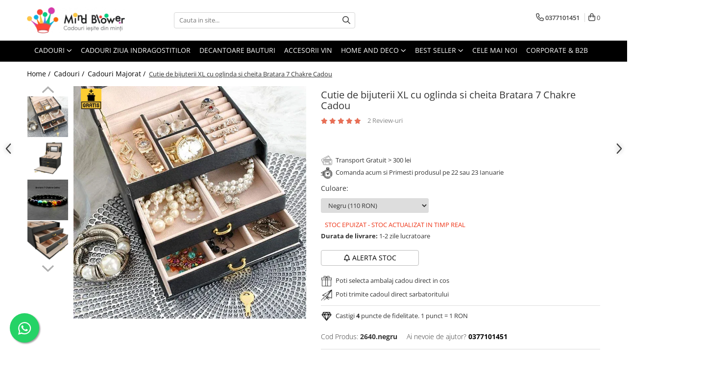

--- FILE ---
content_type: text/html; charset=UTF-8
request_url: https://mindblower.ro/cutie-de-bijuterii-xl-cu-oglinda-cheita-si-20-compartimente.html
body_size: 60612
content:
<!DOCTYPE html>

<html lang="ro-ro">

	<head>
		<meta charset="UTF-8">

		<script src="https://op.gomagcdn.ro/themes/fashion/js/lazysizes.min.js?v=10191338-4.243" async=""></script>

		<script>
			function g_js(callbk){typeof callbk === 'function' ? window.addEventListener("DOMContentLoaded", callbk, false) : false;}
		</script>

					<link rel="icon" sizes="48x48" href="https://op.gomagcdn.ro/domains/mindblower.ro/files/favicon/favicon.png">
			<link rel="apple-touch-icon" sizes="180x180" href="https://op.gomagcdn.ro/domains/mindblower.ro/files/favicon/favicon.png">
		
		<style>
			/*body.loading{overflow:hidden;}
			body.loading #wrapper{opacity: 0;visibility: hidden;}
			body #wrapper{opacity: 1;visibility: visible;transition:all .1s ease-out;}*/

			.main-header .main-menu{min-height:43px;}
			.-g-hide{visibility:hidden;opacity:0;}

					</style>
		
		<link rel="preconnect" href="https://op.gomagcdn.ro"><link rel="dns-prefetch" href="https://fonts.googleapis.com" /><link rel="dns-prefetch" href="https://fonts.gstatic.com" /><link rel="dns-prefetch" href="https://connect.facebook.net" /><link rel="dns-prefetch" href="https://www.facebook.com" /><link rel="dns-prefetch" href="https://www.googletagmanager.com" /><link rel="dns-prefetch" href="https://static.hotjar.com" /><link rel="dns-prefetch" href="https://analytics.tiktok.com" />

					<link rel="preload" as="image" href="https://op.gomagcdn.ro/domains/mindblower.ro/files/product/large/cutie-de-bijuterii-xl-cu-oglinda-si-cheita-bratara-7-chakre-cadou-702251.webp"   >
		
		<link rel="preload" href="https://op.gomagcdn.ro/themes/fashion/js/plugins.js?v=10191338-4.243" as="script">

					<link rel="preload" href="https://op.gomagcdn.ro/domains/mindblower.ro/themes/fashion/js/custom.js?1763977400" as="script">
		
					<link rel="preload" href="https://mindblower.ro/theme/default.js?v=41763977518" as="script">
				
		<link rel="preload" href="https://op.gomagcdn.ro/themes/fashion/js/dev.js?v=10191338-4.243" as="script">

		
					<link rel="stylesheet" href="https://op.gomagcdn.ro/themes/fashion/css/main-min.css?v=10191338-4.243-1" data-values='{"blockScripts": "1"}'>
		
					<link rel="stylesheet" href="https://mindblower.ro/theme/default.css?v=41763977518">
		
					<link rel="stylesheet" href="https://op.gomagcdn.ro/domains/mindblower.ro/themes/fashion/css/custom.css?1562584722">
						<link rel="stylesheet" href="https://op.gomagcdn.ro/themes/fashion/css/dev-style.css?v=10191338-4.243-1">
		
		
		
		<link rel="alternate" hreflang="x-default" href="https://mindblower.ro/cadouri-paste/cutie-de-bijuterii-xl-cu-oglinda-cheita-si-20-compartimente.html">
									<!-- Google Tag Manager -->
<script>(function(w,d,s,l,i){w[l]=w[l]||[];w[l].push({'gtm.start':
new Date().getTime(),event:'gtm.js'});var f=d.getElementsByTagName(s)[0],
j=d.createElement(s),dl=l!='dataLayer'?'&l='+l:'';j.async=true;j.src=
'https://www.googletagmanager.com/gtm.js?id='+i+dl;f.parentNode.insertBefore(j,f);
})(window,document,'script','dataLayer','GTM-KBGD29');</script>
<!-- End Google Tag Manager -->					
		<meta name="expires" content="never">
		<meta name="revisit-after" content="1 days">
					<meta name="author" content="Gomag">
				<title>Cutie de bijuterii XL cu oglinda si cheita Bratara 7 Chakre Cadou | MindBlower</title>


					<meta name="robots" content="index,follow" />
						
		<meta name="description" content="Descopera cadoul perfect : Cutie de bijuterii XL cu oglinda si cheita Bratara 7 Chakre Cadou de la MindBlower! 346.000+ Clienti Fericiti. Livrare rapida!">
		<meta class="viewport" name="viewport" content="width=device-width, initial-scale=1.0, user-scalable=no">
							<meta property="og:description" content="Fii in largul tau cu marimea potrivita!  Alege-ti o cutie de bijuterii XL cu oglinda, cheita si 20 compartimente care-ti va satisface tot intinerariul in materie de depozitare a accesoriilor tale favorite.   Cu ajutorul acestei cutii nu vei lasa absolut loc de compromisuri in ceea ce priveste o organizare constiincioasa si in deplina ordine a celor mai iubite accesorii din intreaga ta colectie.  Te poti transforma intr-un adevarat Robin al comorilor de pretutindeni si sa mentii totul in deplina siguranta multumita mecanismului securizat cu cheita.    Cele 20 compartimente de marimi diverse sunt ideale pentru accesoriile impunatoare ce se vad chiar si de pe luna, cat si pentru cele mai mici “furnicute” de aur. Cutie de bijuterii XL cu oglinda, cheita si 20 compartimente e superba.     Poti fi increzatoare in ceea ce priveste organizarea bijuteriilor tale, caci nici extraterestrii nu vor reusi sa-si mai arunce ochii deasupra nestematelor tale de pret.    Magia in materie de decor o face cea mai dulce vata de zahar pentru orice decor interior, caci aceasta cutie de bijuterii XL cu oglinda, cheita si 20 compartimente este de o frumusete nedescris, atipica si ideala pentru toate papusile Barbie de pe acest pamant. "/>
							<meta property="og:image" content="https://op.gomagcdn.ro/domains/mindblower.ro/files/product/large/cutie-de-bijuterii-xl-cu-oglinda-si-cheita-bratara-7-chakre-cadou-702251.webp"/>
															<link rel="canonical" href="https://mindblower.ro/cadouri-paste/cutie-de-bijuterii-xl-cu-oglinda-cheita-si-20-compartimente.html" />
			<meta property="og:url" content="https://mindblower.ro/cadouri-paste/cutie-de-bijuterii-xl-cu-oglinda-cheita-si-20-compartimente.html"/>
						
		<meta name="distribution" content="Global">
		<meta name="owner" content="mindblower.ro">
		<meta name="publisher" content="mindblower.ro">
		<meta name="rating" content="General">
		<meta name="copyright" content="Copyright mindblower.ro 2026. All rights reserved">
		<link rel="search" href="https://mindblower.ro/opensearch.ro.xml" type="application/opensearchdescription+xml" title="Cautare"/>

		
							<script src="https://op.gomagcdn.ro/themes/fashion/js/jquery-2.1.4.min.js"></script>
			<script defer src="https://op.gomagcdn.ro/themes/fashion/js/jquery.autocomplete.js?v=20181023"></script>
			<script src="https://op.gomagcdn.ro/themes/fashion/js/gomag.config.js?v=10191338-4.243"></script>
			<script src="https://op.gomagcdn.ro/themes/fashion/js/gomag.js?v=10191338-4.243"></script>
		
													<script>
$.Gomag.bind('User/Data/AffiliateMarketing/HideTrafiLeak', function(event, data){

    $('.whatsappfloat').remove();
});
</script><script>
 window.dataLayer = window.dataLayer || [];
dataLayer.push({
'product':{
'id': 3345,
'brand': '',
'name': 'Cutie de bijuterii XL cu oglinda si cheita Bratara 7 Chakre Cadou',
'price': 110.0000,
'priceFull': 110.0000,
'category': 'Cadouri Majorat',
'discountValue': '0',
'discountPercentage': '0%'
}
});
</script><!-- Global site tag (gtag.js) - Google Analytics -->
<script async src="https://www.googletagmanager.com/gtag/js?id=287801523"></script>
	<script>
 window.dataLayer = window.dataLayer || [];
  function gtag(){dataLayer.push(arguments);}
    var cookieValue = '';
  var name = 'g_c_consent' + "=";
  var decodedCookie = decodeURIComponent(document.cookie);
  var ca = decodedCookie.split(';');
  for(var i = 0; i <ca.length; i++) {
	var c = ca[i];
	while (c.charAt(0) == ' ') {
	  c = c.substring(1);
	}
	if (c.indexOf(name) == 0) {
	  cookieValue = c.substring(name.length, c.length);
	}
  }



if(cookieValue == ''){
	gtag('consent', 'default', {
	  'ad_storage': 'denied',
	  'ad_user_data': 'denied',
	  'ad_personalization': 'denied',
	  'analytics_storage': 'denied',
	  'personalization_storage': 'denied',
	  'functionality_storage': 'denied',
	  'security_storage': 'denied'
	});
	} else if(cookieValue != '-1'){


			gtag('consent', 'default', {
			'ad_storage': 'granted',
			'ad_user_data': 'granted',
			'ad_personalization': 'granted',
			'analytics_storage': 'granted',
			'personalization_storage': 'granted',
			'functionality_storage': 'granted',
			'security_storage': 'granted'
		});
	} else {
	 gtag('consent', 'default', {
		  'ad_storage': 'denied',
		  'ad_user_data': 'denied',
		  'ad_personalization': 'denied',
		  'analytics_storage': 'denied',
			'personalization_storage': 'denied',
			'functionality_storage': 'denied',
			'security_storage': 'denied'
		});

		 }
</script>
<script>

	
  gtag('js', new Date());

 
$.Gomag.bind('Cookie/Policy/Consent/Denied', function(){
	gtag('consent', 'update', {
		  'ad_storage': 'denied',
		  'ad_user_data': 'denied',
		  'ad_personalization': 'denied',
		  'analytics_storage': 'denied',
			'personalization_storage': 'denied',
			'functionality_storage': 'denied',
			'security_storage': 'denied'
		});
		})
$.Gomag.bind('Cookie/Policy/Consent/Granted', function(){
	gtag('consent', 'update', {
		  'ad_storage': 'granted',
		  'ad_user_data': 'granted',
		  'ad_personalization': 'granted',
		  'analytics_storage': 'granted',
			'personalization_storage': 'granted',
			'functionality_storage': 'granted',
			'security_storage': 'granted'
		});
		})
  gtag('config', '287801523', {allow_enhanced_conversions: true });
</script>
<script>
	function gaBuildProductVariant(product)
	{
		let _return = '';
		if(product.version != undefined)
		{
			$.each(product.version, function(i, a){
				_return += (_return == '' ? '' : ', ')+a.value;
			})
		}
		return _return;
	}

</script>
<script>
	$.Gomag.bind('Product/Add/To/Cart/After/Listing', function gaProductAddToCartLV4(event, data) {
		if(data.product !== undefined) {
			var gaProduct = false;
			if(typeof(gaProducts) != 'undefined' && gaProducts[data.product.id] != undefined)
			{
				gaProduct = gaProducts[data.product.id];

			}

			if(gaProduct == false)
			{
				gaProduct = {};
				gaProduct.item_id = data.product.id;
				gaProduct.currency = data.product.currency ? (String(data.product.currency).toLowerCase() == 'lei' ? 'RON' : data.product.currency) : 'RON';
				gaProduct.item_name =  data.product.name ;
				gaProduct.item_variant= gaBuildProductVariant(data.product);
				gaProduct.item_brand = data.product.brand;
				gaProduct.item_category = data.product.category;

			}

			gaProduct.price = parseFloat(data.product.price).toFixed(2);
			gaProduct.quantity = data.product.productQuantity;
			gtag("event", "add_to_cart", {
				currency: gaProduct.currency,
				value: parseFloat(gaProduct.price) * parseFloat(gaProduct.quantity),
				items: [
					gaProduct
				]
			});

		}
	})
	$.Gomag.bind('Product/Add/To/Cart/After/Details', function gaProductAddToCartDV4(event, data){

		if(data.product !== undefined){

			var gaProduct = false;
			if(
				typeof(gaProducts) != 'undefined'
				&&
				gaProducts[data.product.id] != undefined
			)
			{
				var gaProduct = gaProducts[data.product.id];
			}

			if(gaProduct == false)
			{
				gaProduct = {};
				gaProduct.item_id = data.product.id;
				gaProduct.currency = data.product.currency ? (String(data.product.currency).toLowerCase() == 'lei' ? 'RON' : data.product.currency) : 'RON';
				gaProduct.item_name =  data.product.name ;
				gaProduct.item_variant= gaBuildProductVariant(data.product);
				gaProduct.item_brand = data.product.brand;
				gaProduct.item_category = data.product.category;

			}

			gaProduct.price = parseFloat(data.product.price).toFixed(2);
			gaProduct.quantity = data.product.productQuantity;


			gtag("event", "add_to_cart", {
			  currency: gaProduct.currency,
			  value: parseFloat(gaProduct.price) * parseFloat(gaProduct.quantity),
			  items: [
				gaProduct
			  ]
			});
        }

	})
	 $.Gomag.bind('Product/Remove/From/Cart', function gaProductRemovedFromCartV4(event, data){
		var envData = $.Gomag.getEnvData();
		var products = envData.products;

		if(data.data.product !== undefined && products[data.data.product] !== undefined){


			var dataProduct = products[data.data.product];


			gaProduct = {};
			gaProduct.item_id = dataProduct.id;

			gaProduct.item_name =   dataProduct.name ;
			gaProduct.currency = dataProduct.currency ? (String(dataProduct.currency).toLowerCase() == 'lei' ? 'RON' : dataProduct.currency) : 'RON';
			gaProduct.item_category = dataProduct.category;
			gaProduct.item_brand = dataProduct.brand;
			gaProduct.price = parseFloat(dataProduct.price).toFixed(2);
			gaProduct.quantity = data.data.quantity;
			gaProduct.item_variant= gaBuildProductVariant(dataProduct);
			gtag("event", "remove_from_cart", {
			  currency: gaProduct.currency,
			  value: parseFloat(gaProduct.price) * parseFloat(gaProduct.quantity),
			  items: [
				gaProduct
			  ]
			});
        }

	});

	 $.Gomag.bind('Cart/Quantity/Update', function gaCartQuantityUpdateV4(event, data){
		var envData = $.Gomag.getEnvData();
		var products = envData.products;
		if(!data.data.finalQuantity || !data.data.initialQuantity)
		{
			return false;
		}
		var dataProduct = products[data.data.product];
		if(dataProduct == undefined)
		{
			return false;
		}

		gaProduct = {};
		gaProduct.item_id = dataProduct.id;
		gaProduct.currency = dataProduct.currency ? (String(dataProduct.currency).toLowerCase() == 'lei' ? 'RON' : dataProduct.currency) : 'RON';
		gaProduct.item_name =  dataProduct.name ;

		gaProduct.item_category = dataProduct.category;
		gaProduct.item_brand = dataProduct.brand;
		gaProduct.price = parseFloat(dataProduct.price).toFixed(2);
		gaProduct.item_variant= gaBuildProductVariant(dataProduct);
		if(parseFloat(data.data.initialQuantity) < parseFloat(data.data.finalQuantity))
		{
			var quantity = parseFloat(data.data.finalQuantity) - parseFloat(data.data.initialQuantity);
			gaProduct.quantity = quantity;

			gtag("event", "add_to_cart", {
			  currency: gaProduct.currency,
			  value: parseFloat(gaProduct.price) * parseFloat(gaProduct.quantity),
			  items: [
				gaProduct
			  ]
			});
		}
		else if(parseFloat(data.data.initialQuantity) > parseFloat(data.data.finalQuantity))
		{
			var quantity = parseFloat(data.data.initialQuantity) - parseFloat(data.data.finalQuantity);
			gaProduct.quantity = quantity;
			gtag("event", "remove_from_cart", {
			  currency: gaProduct.currency,
			  value: parseFloat(gaProduct.price) * parseFloat(gaProduct.quantity),
			  items: [
				gaProduct
			  ]
			});
		}

	});

</script>
<script>
!function (w, d, t) {
  w.TiktokAnalyticsObject=t;var ttq=w[t]=w[t]||[];ttq.methods=["page","track","identify","instances","debug","on","off","once","ready","alias","group","enableCookie","disableCookie","holdConsent","revokeConsent","grantConsent"],ttq.setAndDefer=function(t,e){t[e]=function(){t.push([e].concat(Array.prototype.slice.call(arguments,0)))}};for(var i=0;i<ttq.methods.length;i++)ttq.setAndDefer(ttq,ttq.methods[i]);ttq.instance=function(t){for(
var e=ttq._i[t]||[],n=0;n<ttq.methods.length;n++)ttq.setAndDefer(e,ttq.methods[n]);return e},ttq.load=function(e,n){var r="https://analytics.tiktok.com/i18n/pixel/events.js",o=n&&n.partner;ttq._i=ttq._i||{},ttq._i[e]=[],ttq._i[e]._u=r,ttq._t=ttq._t||{},ttq._t[e]=+new Date,ttq._o=ttq._o||{},ttq._o[e]=n||{};n=document.createElement("script")
;n.type="text/javascript",n.async=!0,n.src=r+"?sdkid="+e+"&lib="+t;e=document.getElementsByTagName("script")[0];e.parentNode.insertBefore(n,e)};


  ttq.load('CRTT1SJC77UF26CU4DIG');
  ttq.page();
}(window, document, 'ttq');
</script><script>
function gmsc(name, value)
{
	if(value != undefined && value)
	{
		var expires = new Date();
		expires.setTime(expires.getTime() + parseInt(3600*24*1000*90));
		document.cookie = encodeURIComponent(name) + "=" + encodeURIComponent(value) + '; expires='+ expires.toUTCString() + "; path=/";
	}
}
let gmqs = window.location.search;
let gmup = new URLSearchParams(gmqs);
gmsc('g_sc', gmup.get('shop_campaign'));
gmsc('shop_utm_campaign', gmup.get('utm_campaign'));
gmsc('shop_utm_medium', gmup.get('utm_medium'));
gmsc('shop_utm_source', gmup.get('utm_source'));
</script><script>
    (function (w, d, s, o, t, r) {
        w.__aqpxConfig = {
            platform: 'gomag',
            appId: 1506,
            debugMode: false,
            dataLayer: 'dataLayerAq',
            events: ['default', 'default_consent', 'view_item', 'add_to_cart', 'remove_from_cart', 'add_to_wishlist', 'purchase', 'begin_checkout', 'view_cart', 'view_item_list']
        };
        w.__aqpxQueue = w.__aqpxQueue || [];
        w.AQPX = w.AQPX || function () { w.__aqpxQueue.push(arguments) };
        t = d.createElement(s);
        r = d.getElementsByTagName(s)[0];
        t.async = 1;
        t.src = o;
        r.parentNode.insertBefore(t, r);
    })(window, document, 'script', '//cdn.aqurate.ai/pixel/js/aqpx.min.js#latest-generation');
</script>

<script type="text/javascript" src="//t.profitshare.ro/files_shared/tr/c2t.js"></script><script>
	$(document).ready(function(){
		if(document.cookie.indexOf('click_code=') !== -1){
			$('.help-phone').remove();
			$('.contact-header').remove();
			$('.support-contact:first-of-type').remove();
			$('.contactPhone').remove();
			$('.-g-whatsapp').remove();
			$.Gomag.trigger('User/Data/AffiliateMarketing/HideTrafiLeak');
		}
	})
</script><!-- Facebook Pixel Code -->
				<script>
				!function(f,b,e,v,n,t,s){if(f.fbq)return;n=f.fbq=function(){n.callMethod?
				n.callMethod.apply(n,arguments):n.queue.push(arguments)};if(!f._fbq)f._fbq=n;
				n.push=n;n.loaded=!0;n.version="2.0";n.queue=[];t=b.createElement(e);t.async=!0;
				t.src=v;s=b.getElementsByTagName(e)[0];s.parentNode.insertBefore(t,s)}(window,
				document,"script","//connect.facebook.net/en_US/fbevents.js");

				fbq("init", "1446939372281306");
				fbq("track", "PageView");</script>
				<!-- End Facebook Pixel Code -->
				<script>
				$.Gomag.bind('User/Ajax/Data/Loaded', function(event, data){
					if(data != undefined && data.data != undefined)
					{
						var eventData = data.data;
						if(eventData.facebookUserData != undefined)
						{
							$('body').append(eventData.facebookUserData);
						}
					}
				})
				</script>
				<script>
	$.Gomag.bind('Product/Add/To/Cart/After/Listing', function(event, data){
		if(data.product !== undefined){
			
		   window.dataLayer = window.dataLayer || [];
           dataLayer.push({
			  'event': 'addToCart',
			  'product':{
				 'id': data.product.id,
				 'brand': data.product.brand,
				 'name': data.product.name,
				 'price': data.product.price,
				 'priceFull': data.product.basePrice,
				 'category': data.product.category,
				 'discountValue': parseFloat(parseFloat(data.product.basePrice) - parseFloat(data.product.price)).toFixed(2),
				 'discountPercentage': parseFloat(parseFloat(data.product.price) * 100 / parseFloat(data.product.basePrice)).toFixed(2),
				 'shipping': '0'
			}
		   });
		   var product = {};
			product.name = data.product.name;
			product.id = data.product.id;
			product.price = data.product.price;
			product.brand = data.product.brand;
			product.category = data.product.category;
			product.Image = data.product.image;
			product.stockStatus = data.product.stock > 0 ? 'In Stoc' : 'Out of stoc';
			product.quantity = data.product.productQuantity;
		
			dataLayer.push({
			'event': 'add',
			'ecommerce': {
			'add': {
			'actionField': {'list': data.product.category ? data.product.category : 'Home'},
			'products': [product]
			}
			},
			});
        }
	})
	$.Gomag.bind('Product/Add/To/Cart/After/Details', function(event, data){
		
		if(data.product !== undefined){
			 var product = {};
			product.name = data.product.name;
			product.id = data.product.id;
			product.price = data.product.price;
			product.brand = data.product.brand;
			product.category = data.product.category;
			product.Image = data.product.image;
			product.stockStatus = data.product.stock > 0 ? 'In Stoc' : 'Out of stoc';
			product.quantity = data.product.productQuantity;
		 window.dataLayer = window.dataLayer || [];
            dataLayer.push({'event':'addToCart','quantity':data.product.productQuantity});
			
			dataLayer.push({
			'event': 'add',
			'ecommerce': {
			'add': {
			'actionField': {'details': 'Product'},
			'products': [product]
			}
			},
			});
        }
		
	})
</script><!-- Hotjar Tracking Code for https://mindblower.ro/ -->
<script>
    (function(h,o,t,j,a,r){
        h.hj=h.hj||function(){(h.hj.q=h.hj.q||[]).push(arguments)};
        h._hjSettings={hjid:250413,hjsv:6};
        a=o.getElementsByTagName('head')[0];
        r=o.createElement('script');r.async=1;
        r.src=t+h._hjSettings.hjid+j+h._hjSettings.hjsv;
        a.appendChild(r);
    })(window,document,'https://static.hotjar.com/c/hotjar-','.js?sv=');
</script> <meta name="google-site-verification" content="-754gPP2QzydF1AgQ9DSUB5sLD5UZ7md5Wb-AiJMm-A" />

<meta name="p:domain_verify" content="7c808eff5aba5aac2c06294f8206fb3e"/>					
		
	</head>

	<body class="" style="background: #ffffff top center repeat;">

		<script >
			function _addCss(url, attribute, value, loaded){
				var _s = document.createElement('link');
				_s.rel = 'stylesheet';
				_s.href = url;
				_s.type = 'text/css';
				if(attribute)
				{
					_s.setAttribute(attribute, value)
				}
				if(loaded){
					_s.onload = function(){
						var dom = document.getElementsByTagName('body')[0];
						//dom.classList.remove('loading');
					}
				}
				var _st = document.getElementsByTagName('link')[0];
				_st.parentNode.insertBefore(_s, _st);
			}
			//_addCss('https://fonts.googleapis.com/css2?family=Open+Sans:ital,wght@0,300;0,400;0,600;0,700;1,300;1,400&display=swap');
			_addCss('https://op.gomagcdn.ro/themes/_fonts/Open-Sans.css');

		</script>
		<script>
				/*setTimeout(
				  function()
				  {
				   document.getElementsByTagName('body')[0].classList.remove('loading');
				  }, 1000);*/
		</script>
									<script type="text/javascript">
	var _ps_tgt = {a:"db1162c56479b9ba747df4f6197d5422a210028a6614b047e88e6f1ecaa8ac19f7a7e0c3d04b0fa8", pc:"2640.negru", pp:"110.0000", cc:"521", bc:"0"};
	$(document).ready(function() {
		(function () {
			var s = document.createElement("script");
			s.type = "text/javascript";
			s.async = "async";
			s.src = "//profitshare.ro/tgt/js/";
			document.body.appendChild(s);
		})();
	});	
</script>

<script type="application/javascript" async
src="https://static.klaviyo.com/onsite/js/klaviyo.js?company_id=WiMPEJ">
</script>

<script>
		!function(){if(!window.klaviyo){window._klOnsite=window._klOnsite||[];try{window.klaviyo=new Proxy({},{get:function(n,i){return"push"===i?function(){var n;(n=window._klOnsite).push.apply(n,arguments)}:function(){for(var n=arguments.length,o=new Array(n),w=0;w<n;w++)o[w]=arguments[w];var t="function"==typeof o[o.length-1]?o.pop():void 0,e=new Promise((function(n){window._klOnsite.push([i].concat(o,[function(i){t&&t(i),n(i)}]))}));return e}}})}catch(n){window.klaviyo=window.klaviyo||[],window.klaviyo.push=function(){var n;(n=window._klOnsite).push.apply(n,arguments)}}}}();
		
		$(document).ready(function(){
			$.Gomag.bind('User/Ajax/Data/Loaded', function(event, data){
				if(data != undefined && data.data != undefined && data.data)
				{
					var _ajaxDataLoaded = data.data;

					if (_ajaxDataLoaded.learnqCustomerProperties != undefined) {
						function klaviyoTrackCallback() {
							klaviyo.track("Active on Site", _ajaxDataLoaded.learnqCustomerProperties);
						}
						klaviyo.identify(_ajaxDataLoaded.learnqCustomerProperties, klaviyoTrackCallback);

					}
				}
			});
		});

</script>
<!-- Google Tag Manager (noscript) -->
<noscript><iframe src="https://www.googletagmanager.com/ns.html?id=GTM-KBGD29"
height="0" width="0" style="display:none;visibility:hidden"></iframe></noscript>
<!-- End Google Tag Manager (noscript) -->					
		
		<div id="wrapper">
			<!-- BLOCK:4f3c2061f0e91e6e64179f2ef425d076 start -->
<div id="_cartSummary" class="hide"></div>

<script >
	$(document).ready(function() {

		$(document).on('keypress', '.-g-input-loader', function(){
			$(this).addClass('-g-input-loading');
		})

		$.Gomag.bind('Product/Add/To/Cart/After', function(eventResponse, properties)
		{
									var data = JSON.parse(properties.data);
			$('.q-cart').html(data.quantity);
			if(parseFloat(data.quantity) > 0)
			{
				$('.q-cart').removeClass('hide');
			}
			else
			{
				$('.q-cart').addClass('hide');
			}
			$('.cartPrice').html(data.subtotal + ' ' + data.currency);
			$('.cartProductCount').html(data.quantity);


		})
		$('#_cartSummary').on('updateCart', function(event, cart) {
			var t = $(this);

			$.get('https://mindblower.ro/cart-update', {
				cart: cart
			}, function(data) {

				$('.q-cart').html(data.quantity);
				if(parseFloat(data.quantity) > 0)
				{
					$('.q-cart').removeClass('hide');
				}
				else
				{
					$('.q-cart').addClass('hide');
				}
				$('.cartPrice').html(data.subtotal + ' ' + data.currency);
				$('.cartProductCount').html(data.quantity);
			}, 'json');
			window.ga = window.ga || function() {
				(ga.q = ga.q || []).push(arguments)
			};
			ga('send', 'event', 'Buton', 'Click', 'Adauga_Cos');
		});

		if(window.gtag_report_conversion) {
			$(document).on("click", 'li.phone-m', function() {
				var phoneNo = $('li.phone-m').children( "a").attr('href');
				gtag_report_conversion(phoneNo);
			});

		}

	});
</script>



<header class="main-header container-bg clearfix" data-block="headerBlock">
	<div class="discount-tape container-h full -g-hide" id="_gomagHellobar"></div>

		
	<div class="top-head-bg container-h full">

		<div class="top-head container-h">
			<div class="row">
				<div class="col-md-3 col-sm-3 col-xs-5 logo-h">
					
	<a href="https://mindblower.ro" id="logo" data-pageId="2">
		<img src="https://op.gomagcdn.ro/domains/mindblower.ro/files/company/mindblower-cadouri-logo65931178.webp" fetchpriority="high" class="img-responsive" alt="Mindblower TOP 50 cadouri pentru Barbati" title="Mindblower Cadouri iesite din minti" width="200" height="50" style="width:auto;">
	</a>
				</div>
				<div class="col-md-4 col-sm-4 col-xs-7 main search-form-box">
					
<form name="search-form" class="search-form" action="https://mindblower.ro/produse" id="_searchFormMainHeader">

	<input id="_autocompleteSearchMainHeader" name="c" class="input-placeholder -g-input-loader" type="text" placeholder="Cauta in site..." aria-label="Search"  value="">
	<button id="_doSearch" class="search-button" aria-hidden="true">
		<i class="fa fa-search" aria-hidden="true"></i>
	</button>

				<script >
			$(document).ready(function() {

				$('#_autocompleteSearchMainHeader').autocomplete({
					serviceUrl: 'https://mindblower.ro/autocomplete',
					minChars: 2,
					deferRequestBy: 700,
					appendTo: '#_searchFormMainHeader',
					width: parseInt($('#_doSearch').offset().left) - parseInt($('#_autocompleteSearchMainHeader').offset().left),
					formatResult: function(suggestion, currentValue) {
						return suggestion.value;
					},
					onSelect: function(suggestion) {
						$(this).val(suggestion.data);
					},
					onSearchComplete: function(suggestion) {
						$(this).removeClass('-g-input-loading');
					}
				});
				$(document).on('click', '#_doSearch', function(e){
					e.preventDefault();
					if($('#_autocompleteSearchMainHeader').val() != '')
					{
						$('#_searchFormMainHeader').submit();
					}
				})
			});
		</script>
	

</form>
				</div>
				<div class="col-md-5 col-sm-5 acount-section">
					
<ul>
	<li class="search-m hide">
		<a href="#" class="-g-no-url" aria-label="Cauta in site..." data-pageId="">
			<i class="fa fa-search search-open" aria-hidden="true"></i>
			<i style="display:none" class="fa fa-times search-close" aria-hidden="true"></i>
		</a>
	</li>
	<li class="-g-user-icon -g-user-icon-empty">
			
	</li>
	
				<li class="contact-header">
			<a href="tel:0377101451" aria-label="Contacteaza-ne" data-pageId="3">
				<i class="fa fa-phone" aria-hidden="true"></i>
								<span>0377101451</span>
			</a>
		</li>
			<li class="wishlist-header hide">
		<a href="https://mindblower.ro/wishlist" aria-label="Wishlist" data-pageId="28">
			<span class="-g-wishlist-product-count -g-hide"></span>
			<i class="fa fa-heart-o" aria-hidden="true"></i>
			<span class="">Favorite</span>
		</a>
	</li>
	<li class="cart-header-btn cart">
		<a class="cart-drop _showCartHeader" href="https://mindblower.ro/cos-de-cumparaturi" aria-label="Cos de cumparaturi">
			<span class="q-cart hide">0</span>
			<i class="fa fa-shopping-bag" aria-hidden="true"></i>
			<span class="count cartPrice">0
				
			</span>
		</a>
					<div class="cart-dd  _cartShow cart-closed"></div>
			</li>

	</ul>

	<script>
		$(document).ready(function() {
			//Cart
							$('.cart').mouseenter(function() {
					$.Gomag.showCartSummary('div._cartShow');
				}).mouseleave(function() {
					$.Gomag.hideCartSummary('div._cartShow');
					$('div._cartShow').removeClass('cart-open');
				});
						$(document).on('click', '.dropdown-toggle', function() {
				window.location = $(this).attr('href');
			})
		})
	</script>

				</div>
			</div>
		</div>
	</div>


<div id="navigation">
	<nav id="main-menu" class="main-menu container-h full clearfix">
		<a href="#" class="menu-trg -g-no-url" title="Produse">
			<span>&nbsp;</span>
		</a>
		
<div class="container-h nav-menu-hh clearfix">

	<!-- BASE MENU -->
	<ul class="
			nav-menu base-menu container-h
			
			
		">

		

			
		<li class="menu-drop __GomagMM ">
							<a
					href="https://mindblower.ro/cadouri"
					class="  "
					rel="  "
					
					title="Cadouri "
					data-Gomag=''
					data-block-name="mainMenuD0"
					data-pageId= "6"
					data-block="mainMenuD">
											<span class="list">Cadouri </span>
						<i class="fa fa-angle-down"></i>
				</a>

									<div class="menu-dd">
										<ul class="drop-list clearfix w100">
																																						<li class="fl">
										<div class="col">
											<p class="title">
												<a
												href="https://mindblower.ro/cadouri-barbati"
												class="title    "
												rel="  "
												
												title="Cadouri Barbati"
												data-Gomag=''
												data-block-name="mainMenuD1"
												data-block="mainMenuD"
												data-pageId= "112"
												>
																										Cadouri Barbati
												</a>
											</p>
																																															<a
														href="https://mindblower.ro/cadouri-pentru-tati"
														rel="  "
														
														title="Cadouri pentru Tati"
														class="    "
														data-Gomag=''
														data-block-name="mainMenuD2"
														data-block="mainMenuD"
														data-pageId="6"
													>
																												<i class="fa fa-angle-right"></i>
														<span>Cadouri pentru Tati</span>
													</a>
																									<a
														href="https://mindblower.ro/cadouri-pentru-sot"
														rel="  "
														
														title="Cadouri pentru Sot"
														class="    "
														data-Gomag=''
														data-block-name="mainMenuD2"
														data-block="mainMenuD"
														data-pageId="6"
													>
																												<i class="fa fa-angle-right"></i>
														<span>Cadouri pentru Sot</span>
													</a>
																									<a
														href="https://mindblower.ro/cadouri-colegi-birou"
														rel="  "
														
														title="Cadouri Colegi Birou"
														class="    "
														data-Gomag=''
														data-block-name="mainMenuD2"
														data-block="mainMenuD"
														data-pageId="6"
													>
																												<i class="fa fa-angle-right"></i>
														<span>Cadouri Colegi Birou</span>
													</a>
																									<a
														href="https://mindblower.ro/cadouri-pentru-iubit"
														rel="  "
														
														title="Cadouri pentru Iubit"
														class="    "
														data-Gomag=''
														data-block-name="mainMenuD2"
														data-block="mainMenuD"
														data-pageId="6"
													>
																												<i class="fa fa-angle-right"></i>
														<span>Cadouri pentru Iubit</span>
													</a>
																							
										</div>
									</li>
																																<li class="fl">
										<div class="col">
											<p class="title">
												<a
												href="https://mindblower.ro/cadouri-femei"
												class="title    "
												rel="  "
												
												title="Cadouri Femei"
												data-Gomag=''
												data-block-name="mainMenuD1"
												data-block="mainMenuD"
												data-pageId= "112"
												>
																										Cadouri Femei
												</a>
											</p>
																																															<a
														href="https://mindblower.ro/cadouri-pentru-sotie"
														rel="  "
														
														title="Cadouri pentru Sotie"
														class="    "
														data-Gomag=''
														data-block-name="mainMenuD2"
														data-block="mainMenuD"
														data-pageId="6"
													>
																												<i class="fa fa-angle-right"></i>
														<span>Cadouri pentru Sotie</span>
													</a>
																									<a
														href="https://mindblower.ro/cadouri-colega-de-birou"
														rel="  "
														
														title="Cadouri Colega Birou"
														class="    "
														data-Gomag=''
														data-block-name="mainMenuD2"
														data-block="mainMenuD"
														data-pageId="6"
													>
																												<i class="fa fa-angle-right"></i>
														<span>Cadouri Colega Birou</span>
													</a>
																									<a
														href="https://mindblower.ro/cadouri-pentru-mama"
														rel="  "
														
														title="Cadouri pentru Mama"
														class="    "
														data-Gomag=''
														data-block-name="mainMenuD2"
														data-block="mainMenuD"
														data-pageId="6"
													>
																												<i class="fa fa-angle-right"></i>
														<span>Cadouri pentru Mama</span>
													</a>
																									<a
														href="https://mindblower.ro/cadouri-pentru-iubita"
														rel="  "
														
														title="Cadouri pentru Iubita"
														class="    "
														data-Gomag=''
														data-block-name="mainMenuD2"
														data-block="mainMenuD"
														data-pageId="6"
													>
																												<i class="fa fa-angle-right"></i>
														<span>Cadouri pentru Iubita</span>
													</a>
																									<a
														href="https://mindblower.ro/cadouri-pentru-soacra"
														rel="  "
														
														title="Cadouri pentru Soacra"
														class="    "
														data-Gomag=''
														data-block-name="mainMenuD2"
														data-block="mainMenuD"
														data-pageId="6"
													>
																												<i class="fa fa-angle-right"></i>
														<span>Cadouri pentru Soacra</span>
													</a>
																							
										</div>
									</li>
																																<li class="fl">
										<div class="col">
											<p class="title">
												<a
												href="https://mindblower.ro/cadouri-copii"
												class="title    "
												rel="  "
												
												title="Cadouri Copii"
												data-Gomag=''
												data-block-name="mainMenuD1"
												data-block="mainMenuD"
												data-pageId= "112"
												>
																										Cadouri Copii
												</a>
											</p>
																																															<a
														href="https://mindblower.ro/cadouri-baieti"
														rel="  "
														
														title="Cadouri Baieti"
														class="    "
														data-Gomag=''
														data-block-name="mainMenuD2"
														data-block="mainMenuD"
														data-pageId="6"
													>
																												<i class="fa fa-angle-right"></i>
														<span>Cadouri Baieti</span>
													</a>
																									<a
														href="https://mindblower.ro/cadouri-fete"
														rel="  "
														
														title="Cadouri Fete"
														class="    "
														data-Gomag=''
														data-block-name="mainMenuD2"
														data-block="mainMenuD"
														data-pageId="6"
													>
																												<i class="fa fa-angle-right"></i>
														<span>Cadouri Fete</span>
													</a>
																							
										</div>
									</li>
																																<li class="fl">
										<div class="col">
											<p class="title">
												<a
												href="https://mindblower.ro/pentru-copilul-din-tine"
												class="title    "
												rel="  "
												
												title="Pentru Copilul din tine"
												data-Gomag=''
												data-block-name="mainMenuD1"
												data-block="mainMenuD"
												data-pageId= "112"
												>
																										Pentru Copilul din tine
												</a>
											</p>
																						
										</div>
									</li>
																																<li class="fl">
										<div class="col">
											<p class="title">
												<a
												href="https://mindblower.ro/cadouri-haioase"
												class="title    "
												rel="  "
												
												title="Cadouri Haioase"
												data-Gomag=''
												data-block-name="mainMenuD1"
												data-block="mainMenuD"
												data-pageId= "112"
												>
																										Cadouri Haioase
												</a>
											</p>
																						
										</div>
									</li>
																																<li class="fl">
										<div class="col">
											<p class="title">
												<a
												href="https://mindblower.ro/cadouri-de-casa-noua"
												class="title    "
												rel="  "
												
												title="Cadouri de Casa Noua"
												data-Gomag=''
												data-block-name="mainMenuD1"
												data-block="mainMenuD"
												data-pageId= "112"
												>
																										Cadouri de Casa Noua
												</a>
											</p>
																						
										</div>
									</li>
																																<li class="fl">
										<div class="col">
											<p class="title">
												<a
												href="https://mindblower.ro/cadouri-majorat"
												class="title    "
												rel="  "
												
												title="Cadouri Majorat"
												data-Gomag=''
												data-block-name="mainMenuD1"
												data-block="mainMenuD"
												data-pageId= "112"
												>
																										Cadouri Majorat
												</a>
											</p>
																						
										</div>
									</li>
																																<li class="fl">
										<div class="col">
											<p class="title">
												<a
												href="https://mindblower.ro/cadouri-pentru-nasi"
												class="title    "
												rel="  "
												
												title="Cadouri pentru Nasi"
												data-Gomag=''
												data-block-name="mainMenuD1"
												data-block="mainMenuD"
												data-pageId= "112"
												>
																										Cadouri pentru Nasi
												</a>
											</p>
																						
										</div>
									</li>
																																<li class="fl">
										<div class="col">
											<p class="title">
												<a
												href="https://mindblower.ro/cadouri-pentru-bunici"
												class="title    "
												rel="  "
												
												title="Cadouri pentru Bunici"
												data-Gomag=''
												data-block-name="mainMenuD1"
												data-block="mainMenuD"
												data-pageId= "112"
												>
																										Cadouri pentru Bunici
												</a>
											</p>
																						
										</div>
									</li>
																																<li class="fl">
										<div class="col">
											<p class="title">
												<a
												href="https://mindblower.ro/cadouri-pentru-prieteni"
												class="title    "
												rel="  "
												
												title="Cadouri pentru Prieteni"
												data-Gomag=''
												data-block-name="mainMenuD1"
												data-block="mainMenuD"
												data-pageId= "112"
												>
																										Cadouri pentru Prieteni
												</a>
											</p>
																						
										</div>
									</li>
																																<li class="fl">
										<div class="col">
											<p class="title">
												<a
												href="https://mindblower.ro/cadouri-pentru-sefi"
												class="title    "
												rel="  "
												
												title="Cadouri pentru Sefi"
												data-Gomag=''
												data-block-name="mainMenuD1"
												data-block="mainMenuD"
												data-pageId= "112"
												>
																										Cadouri pentru Sefi
												</a>
											</p>
																						
										</div>
									</li>
																																<li class="fl">
										<div class="col">
											<p class="title">
												<a
												href="https://mindblower.ro/cel-ce-are-tot"
												class="title    "
												rel="  "
												
												title="Cel ce are tot"
												data-Gomag=''
												data-block-name="mainMenuD1"
												data-block="mainMenuD"
												data-pageId= "112"
												>
																										Cel ce are tot
												</a>
											</p>
																						
										</div>
									</li>
																																<li class="fl">
										<div class="col">
											<p class="title">
												<a
												href="https://mindblower.ro/cadouri-nunta-si-cununie-civila"
												class="title    "
												rel="  "
												
												title="Cadouri Nunta si Cununie civila"
												data-Gomag=''
												data-block-name="mainMenuD1"
												data-block="mainMenuD"
												data-pageId= "112"
												>
																										Cadouri Nunta si Cununie civila
												</a>
											</p>
																						
										</div>
									</li>
																													</ul>
																	</div>
									
		</li>
		
		<li class="menu-drop __GomagMM ">
								<a
						href="https://mindblower.ro/cadouri-ziua-indragostitilor?_crawl=0"
						class="    "
						rel="  "
						
						title="Cadouri Ziua Indragostitilor"
						data-Gomag=''
						data-block-name="mainMenuD0"  data-block="mainMenuD" data-pageId= "">
												<span class="list">Cadouri Ziua Indragostitilor</span>
					</a>
				
		</li>
		
		<li class="menu-drop __GomagMM ">
								<a
						href="https://mindblower.ro/decantoare"
						class="    "
						rel="  "
						
						title="Decantoare Bauturi"
						data-Gomag=''
						data-block-name="mainMenuD0"  data-block="mainMenuD" data-pageId= "532">
												<span class="list">Decantoare Bauturi</span>
					</a>
				
		</li>
		
		<li class="menu-drop __GomagMM ">
								<a
						href="https://mindblower.ro/accesorii-vin-cadou"
						class="    "
						rel="  "
						
						title="Accesorii Vin"
						data-Gomag=''
						data-block-name="mainMenuD0"  data-block="mainMenuD" data-pageId= "537">
												<span class="list">Accesorii Vin</span>
					</a>
				
		</li>
		
		<li class="menu-drop __GomagMM ">
							<a
					href="https://mindblower.ro/home-deco"
					class="  "
					rel="  "
					
					title="Home and Deco"
					data-Gomag=''
					data-block-name="mainMenuD0"
					data-pageId= "544"
					data-block="mainMenuD">
											<span class="list">Home and Deco</span>
						<i class="fa fa-angle-down"></i>
				</a>

									<div class="menu-dd">
										<ul class="drop-list clearfix w100">
																																						<li class="fl">
										<div class="col">
											<p class="title">
												<a
												href="https://mindblower.ro/lenjerii-de-pat"
												class="title    "
												rel="  "
												
												title="Lenjerii de pat"
												data-Gomag=''
												data-block-name="mainMenuD1"
												data-block="mainMenuD"
												data-pageId= "112"
												>
																										Lenjerii de pat
												</a>
											</p>
																						
										</div>
									</li>
																																<li class="fl">
										<div class="col">
											<p class="title">
												<a
												href="https://mindblower.ro/pahare-si-accesorii-bar"
												class="title    "
												rel="  "
												
												title="Pahare si Accesorii Bar"
												data-Gomag=''
												data-block-name="mainMenuD1"
												data-block="mainMenuD"
												data-pageId= "112"
												>
																										Pahare si Accesorii Bar
												</a>
											</p>
																						
										</div>
									</li>
																																<li class="fl">
										<div class="col">
											<p class="title">
												<a
												href="https://mindblower.ro/cani-si-termosuri"
												class="title    "
												rel="  "
												
												title="Cani si Termosuri"
												data-Gomag=''
												data-block-name="mainMenuD1"
												data-block="mainMenuD"
												data-pageId= "112"
												>
																										Cani si Termosuri
												</a>
											</p>
																						
										</div>
									</li>
																																<li class="fl">
										<div class="col">
											<p class="title">
												<a
												href="https://mindblower.ro/brelocuri"
												class="title    "
												rel="  "
												
												title="Brelocuri"
												data-Gomag=''
												data-block-name="mainMenuD1"
												data-block="mainMenuD"
												data-pageId= "112"
												>
																										Brelocuri
												</a>
											</p>
																						
										</div>
									</li>
																																<li class="fl">
										<div class="col">
											<p class="title">
												<a
												href="https://mindblower.ro/accesorii-depozitare-si-organizare"
												class="title    "
												rel="  "
												
												title="Accesorii depozitare si organizare"
												data-Gomag=''
												data-block-name="mainMenuD1"
												data-block="mainMenuD"
												data-pageId= "112"
												>
																										Accesorii depozitare si organizare
												</a>
											</p>
																						
										</div>
									</li>
																																<li class="fl">
										<div class="col">
											<p class="title">
												<a
												href="https://mindblower.ro/pentru-calatorie"
												class="title    "
												rel="  "
												
												title="Pentru Calatorie"
												data-Gomag=''
												data-block-name="mainMenuD1"
												data-block="mainMenuD"
												data-pageId= "112"
												>
																										Pentru Calatorie
												</a>
											</p>
																						
										</div>
									</li>
																													</ul>
																	</div>
									
		</li>
		
		<li class="menu-drop __GomagMM ">
							<a
					href="https://mindblower.ro/best-seller"
					class="  "
					rel="  "
					target="_blank"
					title="Best Seller"
					data-Gomag=''
					data-block-name="mainMenuD0"
					data-pageId= "120"
					data-block="mainMenuD">
											<span class="list">Best Seller</span>
						<i class="fa fa-angle-down"></i>
				</a>

									<div class="menu-dd">
										<ul class="drop-list clearfix w100">
																																						<li class="fl">
										<div class="col">
											<p class="title">
												<a
												href="https://mindblower.ro/top-101"
												class="title    "
												rel="  "
												
												title="Top 101"
												data-Gomag=''
												data-block-name="mainMenuD1"
												data-block="mainMenuD"
												data-pageId= "112"
												>
																										Top 101
												</a>
											</p>
																						
										</div>
									</li>
																																<li class="fl">
										<div class="col">
											<p class="title">
												<a
												href="https://mindblower.ro/sosete-colorate"
												class="title    "
												rel="  "
												
												title="Sosete Colorate"
												data-Gomag=''
												data-block-name="mainMenuD1"
												data-block="mainMenuD"
												data-pageId= "112"
												>
																										Sosete Colorate
												</a>
											</p>
																						
										</div>
									</li>
																																<li class="fl">
										<div class="col">
											<p class="title">
												<a
												href="https://mindblower.ro/patura-cu-maneci"
												class="title    "
												rel="  "
												
												title="Patura cu maneci"
												data-Gomag=''
												data-block-name="mainMenuD1"
												data-block="mainMenuD"
												data-pageId= "112"
												>
																										Patura cu maneci
												</a>
											</p>
																						
										</div>
									</li>
																																<li class="fl">
										<div class="col">
											<p class="title">
												<a
												href="https://mindblower.ro/beauty-wellness"
												class="title    "
												rel="  "
												
												title="Beauty & Wellness"
												data-Gomag=''
												data-block-name="mainMenuD1"
												data-block="mainMenuD"
												data-pageId= "112"
												>
																										Beauty &amp; Wellness
												</a>
											</p>
																						
										</div>
									</li>
																																<li class="fl">
										<div class="col">
											<p class="title">
												<a
												href="https://mindblower.ro/cutii-bijuterii"
												class="title    "
												rel="  "
												
												title="Cutii bijuterii"
												data-Gomag=''
												data-block-name="mainMenuD1"
												data-block="mainMenuD"
												data-pageId= "112"
												>
																										Cutii bijuterii
												</a>
											</p>
																						
										</div>
									</li>
																																<li class="fl">
										<div class="col">
											<p class="title">
												<a
												href="https://mindblower.ro/ceasuri-de-perete-si-birou"
												class="title    "
												rel="  "
												
												title="Ceasuri de perete si birou"
												data-Gomag=''
												data-block-name="mainMenuD1"
												data-block="mainMenuD"
												data-pageId= "112"
												>
																										Ceasuri de perete si birou
												</a>
											</p>
																						
										</div>
									</li>
																																<li class="fl">
										<div class="col">
											<p class="title">
												<a
												href="https://mindblower.ro/table-de-sah-si-backgammon"
												class="title    "
												rel="  "
												
												title="Table de Sah si Backgammon"
												data-Gomag=''
												data-block-name="mainMenuD1"
												data-block="mainMenuD"
												data-pageId= "112"
												>
																										Table de Sah si Backgammon
												</a>
											</p>
																						
										</div>
									</li>
																																<li class="fl">
										<div class="col">
											<p class="title">
												<a
												href="https://mindblower.ro/cadouri-de-baut"
												class="title    "
												rel="  "
												
												title="Cadouri de Baut"
												data-Gomag=''
												data-block-name="mainMenuD1"
												data-block="mainMenuD"
												data-pageId= "112"
												>
																										Cadouri de Baut
												</a>
											</p>
																						
										</div>
									</li>
																																<li class="fl">
										<div class="col">
											<p class="title">
												<a
												href="https://mindblower.ro/gadget"
												class="title    "
												rel="  "
												
												title="Gadget"
												data-Gomag=''
												data-block-name="mainMenuD1"
												data-block="mainMenuD"
												data-pageId= "112"
												>
																										Gadget
												</a>
											</p>
																						
										</div>
									</li>
																																<li class="fl">
										<div class="col">
											<p class="title">
												<a
												href="https://mindblower.ro/accesorii-birou"
												class="title    "
												rel="  "
												
												title="Accesorii birou"
												data-Gomag=''
												data-block-name="mainMenuD1"
												data-block="mainMenuD"
												data-pageId= "112"
												>
																										Accesorii birou
												</a>
											</p>
																						
										</div>
									</li>
																																<li class="fl">
										<div class="col">
											<p class="title">
												<a
												href="https://mindblower.ro/jocuri-si-puzzle"
												class="title    "
												rel="  "
												
												title="Jocuri si Puzzle"
												data-Gomag=''
												data-block-name="mainMenuD1"
												data-block="mainMenuD"
												data-pageId= "112"
												>
																										Jocuri si Puzzle
												</a>
											</p>
																						
										</div>
									</li>
																													</ul>
																	</div>
									
		</li>
		
		<li class="menu-drop __GomagMM ">
								<a
						href="https://mindblower.ro/cele-mai-noi"
						class="    "
						rel="  "
						
						title="Cele mai noi"
						data-Gomag=''
						data-block-name="mainMenuD0"  data-block="mainMenuD" data-pageId= "">
												<span class="list">Cele mai noi</span>
					</a>
				
		</li>
		
		<li class="menu-drop __GomagMM ">
								<a
						href="https://mindblower.ro/vanzari-cadouri-en-gross"
						class="    "
						rel="  "
						
						title="Corporate & B2B"
						data-Gomag=''
						data-block-name="mainMenuD0"  data-block="mainMenuD" data-pageId= "">
												<span class="list">Corporate &amp; B2B</span>
					</a>
				
		</li>
						
		


		
	</ul> <!-- end of BASE MENU -->

</div>		<ul class="mobile-icon fr">

							<li class="phone-m">
					<a href="tel:0377101451" title="Contacteaza-ne">
												<i class="fa fa-phone" aria-hidden="true"></i>
					</a>
				</li>
									<li class="user-m -g-user-icon -g-user-icon-empty">
			</li>
			<li class="wishlist-header-m hide">
				<a href="https://mindblower.ro/wishlist">
					<span class="-g-wishlist-product-count"></span>
					<i class="fa fa-heart-o" aria-hidden="true"></i>

				</a>
			</li>
			<li class="cart-m">
				<a href="https://mindblower.ro/cos-de-cumparaturi">
					<span class="q-cart hide">0</span>
					<i class="fa fa-shopping-bag" aria-hidden="true"></i>
				</a>
			</li>
			<li class="search-m">
				<a href="#" class="-g-no-url" aria-label="Cauta in site...">
					<i class="fa fa-search search-open" aria-hidden="true"></i>
					<i style="display:none" class="fa fa-times search-close" aria-hidden="true"></i>
				</a>
			</li>
					</ul>
	</nav>
	<!-- end main-nav -->

	<div style="display:none" class="search-form-box search-toggle">
		<form name="search-form" class="search-form" action="https://mindblower.ro/produse" id="_searchFormMobileToggle">
			<input id="_autocompleteSearchMobileToggle" name="c" class="input-placeholder -g-input-loader" type="text" autofocus="autofocus" value="" placeholder="Cauta in site..." aria-label="Search">
			<button id="_doSearchMobile" class="search-button" aria-hidden="true">
				<i class="fa fa-search" aria-hidden="true"></i>
			</button>

										<script >
					$(document).ready(function() {
						$('#_autocompleteSearchMobileToggle').autocomplete({
							serviceUrl: 'https://mindblower.ro/autocomplete',
							minChars: 2,
							deferRequestBy: 700,
							appendTo: '#_searchFormMobileToggle',
							width: parseInt($('#_doSearchMobile').offset().left) - parseInt($('#_autocompleteSearchMobileToggle').offset().left),
							formatResult: function(suggestion, currentValue) {
								return suggestion.value;
							},
							onSelect: function(suggestion) {
								$(this).val(suggestion.data);
							},
							onSearchComplete: function(suggestion) {
								$(this).removeClass('-g-input-loading');
							}
						});

						$(document).on('click', '#_doSearchMobile', function(e){
							e.preventDefault();
							if($('#_autocompleteSearchMobileToggle').val() != '')
							{
								$('#_searchFormMobileToggle').submit();
							}
						})
					});
				</script>
			
		</form>
	</div>
</div>

</header>
<!-- end main-header --><!-- BLOCK:4f3c2061f0e91e6e64179f2ef425d076 end -->
			
<script >
	$.Gomag.bind('Product/Add/To/Cart/Validate', function(response, isValid)
	{
		$($GomagConfig.versionAttributesName).removeClass('versionAttributeError');

		if($($GomagConfig.versionAttributesSelectSelector).length && !$($GomagConfig.versionAttributesSelectSelector).val())
		{

			if ($($GomagConfig.versionAttributesHolder).position().top < jQuery(window).scrollTop()){
				//scroll up
				 $([document.documentElement, document.body]).animate({
					scrollTop: $($GomagConfig.versionAttributesHolder).offset().top - 55
				}, 1000, function() {
					$($GomagConfig.versionAttributesName).addClass('versionAttributeError');
				});
			}
			else if ($($GomagConfig.versionAttributesHolder).position().top + $($GomagConfig.versionAttributesHolder).height() >
				$(window).scrollTop() + (
					window.innerHeight || document.documentElement.clientHeight
				)) {
				//scroll down
				$('html,body').animate({
					scrollTop: $($GomagConfig.versionAttributesHolder).position().top - (window.innerHeight || document.documentElement.clientHeight) + $($GomagConfig.versionAttributesHolder).height() -55 }, 1000, function() {
					$($GomagConfig.versionAttributesName).addClass('versionAttributeError');
				}
				);
			}
			else{
				$($GomagConfig.versionAttributesName).addClass('versionAttributeError');
			}

			isValid.noError = false;
		}
		if($($GomagConfig.versionAttributesSelector).length && !$('.'+$GomagConfig.versionAttributesActiveSelectorClass).length)
		{

			if ($($GomagConfig.versionAttributesHolder).position().top < jQuery(window).scrollTop()){
				//scroll up
				 $([document.documentElement, document.body]).animate({
					scrollTop: $($GomagConfig.versionAttributesHolder).offset().top - 55
				}, 1000, function() {
					$($GomagConfig.versionAttributesName).addClass('versionAttributeError');
				});
			}
			else if ($($GomagConfig.versionAttributesHolder).position().top + $($GomagConfig.versionAttributesHolder).height() >
				$(window).scrollTop() + (
					window.innerHeight || document.documentElement.clientHeight
				)) {
				//scroll down
				$('html,body').animate({
					scrollTop: $($GomagConfig.versionAttributesHolder).position().top - (window.innerHeight || document.documentElement.clientHeight) + $($GomagConfig.versionAttributesHolder).height() -55 }, 1000, function() {
					$($GomagConfig.versionAttributesName).addClass('versionAttributeError');
				}
				);
			}
			else{
				$($GomagConfig.versionAttributesName).addClass('versionAttributeError');
			}

			isValid.noError = false;
		}
	});
	$.Gomag.bind('Page/Load', function removeSelectedVersionAttributes(response, settings) {
		/* remove selection for versions */
		if((settings.doNotSelectVersion != undefined && settings.doNotSelectVersion === true) && $($GomagConfig.versionAttributesSelector).length && !settings.reloadPageOnVersionClick) {
			$($GomagConfig.versionAttributesSelector).removeClass($GomagConfig.versionAttributesActiveSelectorClass);
		}

		if((settings.doNotSelectVersion != undefined && settings.doNotSelectVersion === true) && $($GomagConfig.versionAttributesSelectSelector).length) {
			var selected = settings.reloadPageOnVersionClick != undefined && settings.reloadPageOnVersionClick ? '' : 'selected="selected"';

			$($GomagConfig.versionAttributesSelectSelector).prepend('<option value="" ' + selected + '>Selectati</option>');
		}
	});
	$(document).ready(function() {
		function is_touch_device2() {
			return (('ontouchstart' in window) || (navigator.MaxTouchPoints > 0) || (navigator.msMaxTouchPoints > 0));
		};

		
		$.Gomag.bind('Product/Details/After/Ajax/Load', function(e, payload)
		{
			let reinit = payload.reinit;
			let response = payload.response;

			if(reinit){
				$('.thumb-h:not(.horizontal):not(.vertical)').insertBefore('.vertical-slide-img');

				var hasThumb = $('.thumb-sld').length > 0;

				$('.prod-lg-sld:not(.disabled)').slick({
					slidesToShow: 1,
					slidesToScroll: 1,
					//arrows: false,
					fade: true,
					//cssEase: 'linear',
					dots: true,
					infinite: false,
					draggable: false,
					dots: true,
					//adaptiveHeight: true,
					asNavFor: hasThumb ? '.thumb-sld' : null
				/*}).on('afterChange', function(event, slick, currentSlide, nextSlide){
					if($( window ).width() > 800 ){

						$('.zoomContainer').remove();
						$('#img_0').removeData('elevateZoom');
						var source = $('#img_'+currentSlide).attr('data-src');
						var fullImage = $('#img_'+currentSlide).attr('data-full-image');
						$('.swaped-image').attr({
							//src:source,
							"data-zoom-image":fullImage
						});
						$('.zoomWindowContainer div').stop().css("background-image","url("+ fullImage +")");
						$("#img_"+currentSlide).elevateZoom({responsive: true});
					}*/
				});

				if($( window ).width() < 767 ){
					$('.prod-lg-sld.disabled').slick({
						slidesToShow: 1,
						slidesToScroll: 1,
						fade: true,
						dots: true,
						infinite: false,
						draggable: false,
						dots: true,
					});
				}

				$('.prod-lg-sld.slick-slider').slick('resize');

				//PRODUCT THUMB SLD
				if ($('.thumb-h.horizontal').length){
					$('.thumb-sld').slick({
						vertical: false,
						slidesToShow: 6,
						slidesToScroll: 1,
						asNavFor: '.prod-lg-sld',
						dots: false,
						infinite: false,
						//centerMode: true,
						focusOnSelect: true
					});
				} else if ($('.thumb-h').length) {
					$('.thumb-sld').slick({
						vertical: true,
						slidesToShow: 4,
						slidesToScroll: 1,
						asNavFor: '.prod-lg-sld',
						dots: false,
						infinite: false,
						draggable: false,
						swipe: false,
						//adaptiveHeight: true,
						//centerMode: true,
						focusOnSelect: true
					});
				}

				if($.Gomag.isMobile()){
					$($GomagConfig.bannerDesktop).remove()
					$($GomagConfig.bannerMobile).removeClass('hideSlide');
				} else {
					$($GomagConfig.bannerMobile).remove()
					$($GomagConfig.bannerDesktop).removeClass('hideSlide');
				}
			}

			$.Gomag.trigger('Product/Details/After/Ajax/Load/Complete', {'response':response});
		});

		$.Gomag.bind('Product/Details/After/Ajax/Response', function(e, payload)
		{
			let response = payload.response;
			let data = payload.data;
			let reinitSlider = false;

			if (response.title) {
				let $content = $('<div>').html(response.title);
				let title = $($GomagConfig.detailsProductTopHolder).find($GomagConfig.detailsProductTitleHolder).find('.title > span');
				let newTitle = $content.find('.title > span');
				if(title.text().trim().replace(/\s+/g, ' ') != newTitle.text().trim().replace(/\s+/g, ' ')){
					$.Gomag.fadeReplace(title,newTitle);
				}

				let brand = $($GomagConfig.detailsProductTopHolder).find($GomagConfig.detailsProductTitleHolder).find('.brand-detail');
				let newBrand = $content.find('.brand-detail');
				if(brand.text().trim().replace(/\s+/g, ' ') != newBrand.text().trim().replace(/\s+/g, ' ')){
					$.Gomag.fadeReplace(brand,newBrand);
				}

				let review = $($GomagConfig.detailsProductTopHolder).find($GomagConfig.detailsProductTitleHolder).find('.__reviewTitle');
				let newReview = $content.find('.__reviewTitle');
				if(review.text().trim().replace(/\s+/g, ' ') != newReview.text().trim().replace(/\s+/g, ' ')){
					$.Gomag.fadeReplace(review,newReview);
				}
			}

			if (response.images) {
				let $content = $('<div>').html(response.images);
				var imagesHolder = $($GomagConfig.detailsProductTopHolder).find($GomagConfig.detailsProductImagesHolder);
				var images = [];
				imagesHolder.find('img').each(function() {
					var dataSrc = $(this).attr('data-src');
					if (dataSrc) {
						images.push(dataSrc);
					}
				});

				var newImages = [];
				$content.find('img').each(function() {
					var dataSrc = $(this).attr('data-src');
					if (dataSrc) {
						newImages.push(dataSrc);
					}
				});

				if(!$content.find('.thumb-h.horizontal').length && imagesHolder.find('.thumb-h.horizontal').length){
					$content.find('.thumb-h').addClass('horizontal');
				}
				
				const newTop  = $content.find('.product-icon-box:not(.bottom)').first();
				const oldTop  = imagesHolder.find('.product-icon-box:not(.bottom)').first();

				if (newTop.length && oldTop.length && (newTop.prop('outerHTML') !== oldTop.prop('outerHTML'))) {
					oldTop.replaceWith(newTop.clone());
				}
				
				const newBottom = $content.find('.product-icon-box.bottom').first();
				const oldBottom = imagesHolder.find('.product-icon-box.bottom').first();

				if (newBottom.length && oldBottom.length && (newBottom.prop('outerHTML') !== oldBottom.prop('outerHTML'))) {
					oldBottom.replaceWith(newBottom.clone());
				}

				if (images.length !== newImages.length || images.some((val, i) => val !== newImages[i])) {
					$.Gomag.fadeReplace($($GomagConfig.detailsProductTopHolder).find($GomagConfig.detailsProductImagesHolder), $content.html());
					reinitSlider = true;
				}
			}

			if (response.details) {
				let $content = $('<div>').html(response.details);
				$content.find('.stock-limit').hide();
				function replaceDetails(content){
					$($GomagConfig.detailsProductTopHolder).find($GomagConfig.detailsProductDetailsHolder).html(content);
				}

				if($content.find('.__shippingPriceTemplate').length && $($GomagConfig.detailsProductTopHolder).find('.__shippingPriceTemplate').length){
					$content.find('.__shippingPriceTemplate').replaceWith($($GomagConfig.detailsProductTopHolder).find('.__shippingPriceTemplate'));
					$($GomagConfig.detailsProductTopHolder).find('.__shippingPriceTemplate').slideDown(100);
				} else if (!$content.find('.__shippingPriceTemplate').length && $($GomagConfig.detailsProductTopHolder).find('.__shippingPriceTemplate').length){
					$($GomagConfig.detailsProductTopHolder).find('.__shippingPriceTemplate').slideUp(100);
				}

				if($content.find('.btn-flstockAlertBTN').length && !$($GomagConfig.detailsProductTopHolder).find('.btn-flstockAlertBTN').length || !$content.find('.btn-flstockAlertBTN').length && $($GomagConfig.detailsProductTopHolder).find('.btn-flstockAlertBTN').length){
					$.Gomag.fadeReplace($($GomagConfig.detailsProductTopHolder).find('.add-section'), $content.find('.add-section').clone().html());
					setTimeout(function(){
						replaceDetails($content.html());
					}, 500)
				} else if ($content.find('.-g-empty-add-section').length && $($GomagConfig.detailsProductTopHolder).find('.add-section').length) {
					$($GomagConfig.detailsProductTopHolder).find('.add-section').slideUp(100, function() {
						replaceDetails($content.html());
					});
				} else if($($GomagConfig.detailsProductTopHolder).find('.-g-empty-add-section').length && $content.find('.add-section').length){
					$($GomagConfig.detailsProductTopHolder).find('.-g-empty-add-section').replaceWith($content.find('.add-section').clone().hide());
					$($GomagConfig.detailsProductTopHolder).find('.add-section').slideDown(100, function() {
						replaceDetails($content.html());
					});
				} else {
					replaceDetails($content.html());
				}

			}

			$.Gomag.trigger('Product/Details/After/Ajax/Load', {'properties':data, 'response':response, 'reinit':reinitSlider});
		});

	});
</script>


<div class="container-h container-bg product-page-holder ">

	
<div class="breadcrumbs-default breadcrumbs-default-product clearfix -g-breadcrumbs-container">
  <ol>
    <li>
      <a href="https://mindblower.ro/">Home&nbsp;/&nbsp;</a>
    </li>
          <li>
        <a href="https://mindblower.ro/cadouri">Cadouri&nbsp;/&nbsp;</a>
      </li>
        		<li>
		  <a href="https://mindblower.ro/cadouri-majorat">Cadouri Majorat&nbsp;/&nbsp;</a>
		</li>
		        <li class="active">Cutie de bijuterii XL cu oglinda si cheita Bratara 7 Chakre Cadou</li>
  </ol>
</div>
<!-- breadcrumbs-default -->

	

	<div id="-g-product-page-before"></div>

	<div id="product-page">

		
<div class="container-h product-top -g-product-3345" data-product-id="3345">

	<div class="row -g-product-row-box">
		<div class="detail-title col-sm-6 pull-right -g-product-title">
			
<div class="go-back-icon">
	<a href="https://mindblower.ro/cadouri-majorat">
		<i class="fa fa-arrow-left" aria-hidden="true"></i>
	</a>
</div>

<h1 class="title">
		<span>

		Cutie de bijuterii XL cu oglinda si cheita Bratara 7 Chakre Cadou
		
	</span>
</h1>


<div class="__reviewTitle">
	
	<div class="detail-rate-box">
		<div class="rating">
			<div class="total-rate">
				<i class="fa fa-star" aria-hidden="true"></i>
				<i class="fa fa-star" aria-hidden="true"></i>
				<i class="fa fa-star" aria-hidden="true"></i>
				<i class="fa fa-star" aria-hidden="true"></i>
				<i class="fa fa-star" aria-hidden="true"></i>
									<span class="fullRate" style="width:100%;">
						<i class="fa fa-star" aria-hidden="true"></i>
						<i class="fa fa-star" aria-hidden="true"></i>
						<i class="fa fa-star" aria-hidden="true"></i>
						<i class="fa fa-star" aria-hidden="true"></i>
						<i class="fa fa-star" aria-hidden="true"></i>
					</span>
							</div>

			<a href="#" class="rev-link -g-no-url">
				2
				Review-uri
			</a>

			<script>
				$(document).ready(function(){
					//SCROLL TO REVIEW
					$('.rev-link').click(function() {
						$('#_showReviewForm').click();
						$([document.documentElement, document.body]).animate({
							scrollTop: $('.review-tab').offset().top
						}, 800);
					});
				});
			</script>
		</div>
	</div>
					
</div>		</div>
		<div class="detail-slider-holder col-sm-6 -g-product-images">
			

<div class="vertical-slider-box">
    <div class="vertical-slider-pager-h">

					
<div class="thumb-h vertical">
    <ul class="thumb-sld">
        
        
                    <li class="thumb-item">
            <a href="#" class="-g-no-url">
                <img 
                    class="image-swap-trigger __retargetingImageThumbSelector" 
                    src="https://op.gomagcdn.ro/domains/mindblower.ro/files/product/medium/cutie-de-bijuterii-xl-cu-oglinda-si-cheita-bratara-7-chakre-cadou-702251.webp"
                    data-src="https://op.gomagcdn.ro/domains/mindblower.ro/files/product/medium/cutie-de-bijuterii-xl-cu-oglinda-si-cheita-bratara-7-chakre-cadou-702251.webp"
                    
                    loading="lazy"
                    alt="Cutie de bijuterii XL cu oglinda, cheita si 20 compartimente [0]" 
                    title="Cutie de bijuterii XL cu oglinda, cheita si 20 compartimente [0]" 
                    width="83"
                >
            </a>
            </li>
                    <li class="thumb-item">
            <a href="#" class="-g-no-url">
                <img 
                    class="image-swap-trigger __retargetingImageThumbSelector" 
                    src="https://op.gomagcdn.ro/domains/mindblower.ro/files/product/medium/cutie-de-bijuterii-xl-cu-oglinda-si-cheita-bratara-7-chakre-cadou-131516.webp"
                    data-src="https://op.gomagcdn.ro/domains/mindblower.ro/files/product/medium/cutie-de-bijuterii-xl-cu-oglinda-si-cheita-bratara-7-chakre-cadou-131516.webp"
                    
                    loading="lazy"
                    alt="Cutie de bijuterii XL cu oglinda, cheita si 20 compartimente [1]" 
                    title="Cutie de bijuterii XL cu oglinda, cheita si 20 compartimente [1]" 
                    width="83"
                >
            </a>
            </li>
                    <li class="thumb-item">
            <a href="#" class="-g-no-url">
                <img 
                    class="image-swap-trigger __retargetingImageThumbSelector" 
                    src="https://op.gomagcdn.ro/domains/mindblower.ro/files/product/medium/cutie-de-bijuterii-xl-cu-oglinda-si-cheita-bratara-7-chakre-cadou-346852.webp"
                    data-src="https://op.gomagcdn.ro/domains/mindblower.ro/files/product/medium/cutie-de-bijuterii-xl-cu-oglinda-si-cheita-bratara-7-chakre-cadou-346852.webp"
                    
                    loading="lazy"
                    alt="Cutie de bijuterii XL cu oglinda, cheita si 20 compartimente [2]" 
                    title="Cutie de bijuterii XL cu oglinda, cheita si 20 compartimente [2]" 
                    width="83"
                >
            </a>
            </li>
                    <li class="thumb-item">
            <a href="#" class="-g-no-url">
                <img 
                    class="image-swap-trigger __retargetingImageThumbSelector" 
                    src="https://op.gomagcdn.ro/domains/mindblower.ro/files/product/medium/cutie-de-bijuterii-xl-cu-oglinda-si-cheita-bratara-7-chakre-cadou-232898.webp"
                    data-src="https://op.gomagcdn.ro/domains/mindblower.ro/files/product/medium/cutie-de-bijuterii-xl-cu-oglinda-si-cheita-bratara-7-chakre-cadou-232898.webp"
                    
                    loading="lazy"
                    alt="Cutie de bijuterii XL cu oglinda, cheita si 20 compartimente [3]" 
                    title="Cutie de bijuterii XL cu oglinda, cheita si 20 compartimente [3]" 
                    width="83"
                >
            </a>
            </li>
                    <li class="thumb-item">
            <a href="#" class="-g-no-url">
                <img 
                    class="image-swap-trigger __retargetingImageThumbSelector" 
                    src="https://op.gomagcdn.ro/domains/mindblower.ro/files/product/medium/cutie-de-bijuterii-xl-cu-oglinda-si-cheita-bratara-7-chakre-cadou-404306.webp"
                    data-src="https://op.gomagcdn.ro/domains/mindblower.ro/files/product/medium/cutie-de-bijuterii-xl-cu-oglinda-si-cheita-bratara-7-chakre-cadou-404306.webp"
                    
                    loading="lazy"
                    alt="Cutie de bijuterii XL cu oglinda, cheita si 20 compartimente [4]" 
                    title="Cutie de bijuterii XL cu oglinda, cheita si 20 compartimente [4]" 
                    width="83"
                >
            </a>
            </li>
                    <li class="thumb-item">
            <a href="#" class="-g-no-url">
                <img 
                    class="image-swap-trigger __retargetingImageThumbSelector" 
                    src="https://op.gomagcdn.ro/domains/mindblower.ro/files/product/medium/cutie-de-bijuterii-xl-cu-oglinda-si-cheita-bratara-7-chakre-cadou-771939.webp"
                    data-src="https://op.gomagcdn.ro/domains/mindblower.ro/files/product/medium/cutie-de-bijuterii-xl-cu-oglinda-si-cheita-bratara-7-chakre-cadou-771939.webp"
                    
                    loading="lazy"
                    alt="Cutie de bijuterii XL cu oglinda, cheita si 20 compartimente [5]" 
                    title="Cutie de bijuterii XL cu oglinda, cheita si 20 compartimente [5]" 
                    width="83"
                >
            </a>
            </li>
                    <li class="thumb-item">
            <a href="#" class="-g-no-url">
                <img 
                    class="image-swap-trigger __retargetingImageThumbSelector" 
                    src="https://op.gomagcdn.ro/domains/mindblower.ro/files/product/medium/cutie-de-bijuterii-xl-cu-oglinda-si-cheita-bratara-7-chakre-cadou-459162.webp"
                    data-src="https://op.gomagcdn.ro/domains/mindblower.ro/files/product/medium/cutie-de-bijuterii-xl-cu-oglinda-si-cheita-bratara-7-chakre-cadou-459162.webp"
                    
                    loading="lazy"
                    alt="Cutie de bijuterii XL cu oglinda, cheita si 20 compartimente [6]" 
                    title="Cutie de bijuterii XL cu oglinda, cheita si 20 compartimente [6]" 
                    width="83"
                >
            </a>
            </li>
                    <li class="thumb-item">
            <a href="#" class="-g-no-url">
                <img 
                    class="image-swap-trigger __retargetingImageThumbSelector" 
                    src="https://op.gomagcdn.ro/domains/mindblower.ro/files/product/medium/cutie-de-bijuterii-xl-cu-oglinda-si-cheita-bratara-7-chakre-cadou-933535.webp"
                    data-src="https://op.gomagcdn.ro/domains/mindblower.ro/files/product/medium/cutie-de-bijuterii-xl-cu-oglinda-si-cheita-bratara-7-chakre-cadou-933535.webp"
                    
                    loading="lazy"
                    alt="Cutie de bijuterii XL cu oglinda, cheita si 20 compartimente [7]" 
                    title="Cutie de bijuterii XL cu oglinda, cheita si 20 compartimente [7]" 
                    width="83"
                >
            </a>
            </li>
                    <li class="thumb-item">
            <a href="#" class="-g-no-url">
                <img 
                    class="image-swap-trigger __retargetingImageThumbSelector" 
                    src="https://op.gomagcdn.ro/domains/mindblower.ro/files/product/medium/cutie-de-bijuterii-xl-cu-oglinda-si-cheita-bratara-7-chakre-cadou-555705.webp"
                    data-src="https://op.gomagcdn.ro/domains/mindblower.ro/files/product/medium/cutie-de-bijuterii-xl-cu-oglinda-si-cheita-bratara-7-chakre-cadou-555705.webp"
                    
                    loading="lazy"
                    alt="Cutie de bijuterii XL cu oglinda, cheita si 20 compartimente [8]" 
                    title="Cutie de bijuterii XL cu oglinda, cheita si 20 compartimente [8]" 
                    width="83"
                >
            </a>
            </li>
                    <li class="thumb-item">
            <a href="#" class="-g-no-url">
                <img 
                    class="image-swap-trigger __retargetingImageThumbSelector" 
                    src="https://op.gomagcdn.ro/domains/mindblower.ro/files/product/medium/cutie-de-bijuterii-xl-cu-oglinda-si-cheita-bratara-7-chakre-cadou-595302.webp"
                    data-src="https://op.gomagcdn.ro/domains/mindblower.ro/files/product/medium/cutie-de-bijuterii-xl-cu-oglinda-si-cheita-bratara-7-chakre-cadou-595302.webp"
                    
                    loading="lazy"
                    alt="Cutie de bijuterii XL cu oglinda, cheita si 20 compartimente [9]" 
                    title="Cutie de bijuterii XL cu oglinda, cheita si 20 compartimente [9]" 
                    width="83"
                >
            </a>
            </li>
                    <li class="thumb-item">
            <a href="#" class="-g-no-url">
                <img 
                    class="image-swap-trigger __retargetingImageThumbSelector" 
                    src="https://op.gomagcdn.ro/domains/mindblower.ro/files/product/medium/cutie-de-bijuterii-xl-cu-oglinda-si-cheita-bratara-7-chakre-cadou-747789.webp"
                    data-src="https://op.gomagcdn.ro/domains/mindblower.ro/files/product/medium/cutie-de-bijuterii-xl-cu-oglinda-si-cheita-bratara-7-chakre-cadou-747789.webp"
                    
                    loading="lazy"
                    alt="Cutie de bijuterii XL cu oglinda, cheita si 20 compartimente [10]" 
                    title="Cutie de bijuterii XL cu oglinda, cheita si 20 compartimente [10]" 
                    width="83"
                >
            </a>
            </li>
                    <li class="thumb-item">
            <a href="#" class="-g-no-url">
                <img 
                    class="image-swap-trigger __retargetingImageThumbSelector" 
                    src="https://op.gomagcdn.ro/domains/mindblower.ro/files/product/medium/cutie-de-bijuterii-xl-cu-oglinda-si-cheita-bratara-7-chakre-cadou-700532.webp"
                    data-src="https://op.gomagcdn.ro/domains/mindblower.ro/files/product/medium/cutie-de-bijuterii-xl-cu-oglinda-si-cheita-bratara-7-chakre-cadou-700532.webp"
                    
                    loading="lazy"
                    alt="Cutie de bijuterii XL cu oglinda, cheita si 20 compartimente [11]" 
                    title="Cutie de bijuterii XL cu oglinda, cheita si 20 compartimente [11]" 
                    width="83"
                >
            </a>
            </li>
                    <li class="thumb-item">
            <a href="#" class="-g-no-url">
                <img 
                    class="image-swap-trigger __retargetingImageThumbSelector" 
                    src="https://op.gomagcdn.ro/domains/mindblower.ro/files/product/medium/cutie-de-bijuterii-xl-cu-oglinda-si-cheita-bratara-7-chakre-cadou-775242.webp"
                    data-src="https://op.gomagcdn.ro/domains/mindblower.ro/files/product/medium/cutie-de-bijuterii-xl-cu-oglinda-si-cheita-bratara-7-chakre-cadou-775242.webp"
                    
                    loading="lazy"
                    alt="Cutie de bijuterii XL cu oglinda, cheita si 20 compartimente [12]" 
                    title="Cutie de bijuterii XL cu oglinda, cheita si 20 compartimente [12]" 
                    width="83"
                >
            </a>
            </li>
                    <li class="thumb-item">
            <a href="#" class="-g-no-url">
                <img 
                    class="image-swap-trigger __retargetingImageThumbSelector" 
                    src="https://op.gomagcdn.ro/domains/mindblower.ro/files/product/medium/cutie-de-bijuterii-xl-cu-oglinda-si-cheita-bratara-7-chakre-cadou-900689.webp"
                    data-src="https://op.gomagcdn.ro/domains/mindblower.ro/files/product/medium/cutie-de-bijuterii-xl-cu-oglinda-si-cheita-bratara-7-chakre-cadou-900689.webp"
                    
                    loading="lazy"
                    alt="Cutie de bijuterii XL cu oglinda, cheita si 20 compartimente [13]" 
                    title="Cutie de bijuterii XL cu oglinda, cheita si 20 compartimente [13]" 
                    width="83"
                >
            </a>
            </li>
                    <li class="thumb-item">
            <a href="#" class="-g-no-url">
                <img 
                    class="image-swap-trigger __retargetingImageThumbSelector" 
                    src="https://op.gomagcdn.ro/domains/mindblower.ro/files/product/medium/cutie-de-bijuterii-xl-cu-oglinda-si-cheita-bratara-7-chakre-cadou-015092.webp"
                    data-src="https://op.gomagcdn.ro/domains/mindblower.ro/files/product/medium/cutie-de-bijuterii-xl-cu-oglinda-si-cheita-bratara-7-chakre-cadou-015092.webp"
                    
                    loading="lazy"
                    alt="Cutie de bijuterii XL cu oglinda, cheita si 20 compartimente [14]" 
                    title="Cutie de bijuterii XL cu oglinda, cheita si 20 compartimente [14]" 
                    width="83"
                >
            </a>
            </li>
                    <li class="thumb-item">
            <a href="#" class="-g-no-url">
                <img 
                    class="image-swap-trigger __retargetingImageThumbSelector" 
                    src="https://op.gomagcdn.ro/domains/mindblower.ro/files/product/medium/cutie-de-bijuterii-xl-cu-oglinda-si-cheita-bratara-7-chakre-cadou-614216.webp"
                    data-src="https://op.gomagcdn.ro/domains/mindblower.ro/files/product/medium/cutie-de-bijuterii-xl-cu-oglinda-si-cheita-bratara-7-chakre-cadou-614216.webp"
                    
                    loading="lazy"
                    alt="Cutie de bijuterii XL cu oglinda, cheita si 20 compartimente [15]" 
                    title="Cutie de bijuterii XL cu oglinda, cheita si 20 compartimente [15]" 
                    width="83"
                >
            </a>
            </li>
                    <li class="thumb-item">
            <a href="#" class="-g-no-url">
                <img 
                    class="image-swap-trigger __retargetingImageThumbSelector" 
                    src="https://op.gomagcdn.ro/domains/mindblower.ro/files/product/medium/cutie-de-bijuterii-xl-cu-oglinda-si-cheita-bratara-7-chakre-cadou-103984.webp"
                    data-src="https://op.gomagcdn.ro/domains/mindblower.ro/files/product/medium/cutie-de-bijuterii-xl-cu-oglinda-si-cheita-bratara-7-chakre-cadou-103984.webp"
                    
                    loading="lazy"
                    alt="Cutie de bijuterii XL cu oglinda, cheita si 20 compartimente [16]" 
                    title="Cutie de bijuterii XL cu oglinda, cheita si 20 compartimente [16]" 
                    width="83"
                >
            </a>
            </li>
                    <li class="thumb-item">
            <a href="#" class="-g-no-url">
                <img 
                    class="image-swap-trigger __retargetingImageThumbSelector" 
                    src="https://op.gomagcdn.ro/domains/mindblower.ro/files/product/medium/cutie-de-bijuterii-xl-cu-oglinda-si-cheita-bratara-7-chakre-cadou-115483.webp"
                    data-src="https://op.gomagcdn.ro/domains/mindblower.ro/files/product/medium/cutie-de-bijuterii-xl-cu-oglinda-si-cheita-bratara-7-chakre-cadou-115483.webp"
                    
                    loading="lazy"
                    alt="Cutie de bijuterii XL cu oglinda, cheita si 20 compartimente [17]" 
                    title="Cutie de bijuterii XL cu oglinda, cheita si 20 compartimente [17]" 
                    width="83"
                >
            </a>
            </li>
        
            </ul>
</div>		
		<div class="vertical-slide-img">
			<ul class="prod-lg-sld ">
																													
				
									<li>
						<a href="https://op.gomagcdn.ro/domains/mindblower.ro/files/product/original/cutie-de-bijuterii-xl-cu-oglinda-si-cheita-bratara-7-chakre-cadou-702251.webp" data-fancybox="prod-gallery" data-base-class="detail-layout" data-caption="Cutie de bijuterii XL cu oglinda, cheita si 20 compartimente" class="__retargetingImageThumbSelector"  title="Cutie de bijuterii XL cu oglinda si cheita Bratara 7 Chakre Cadou">
															<img
									id="img_0"
									data-id="3345"
									class="img-responsive"
									src="https://op.gomagcdn.ro/domains/mindblower.ro/files/product/large/cutie-de-bijuterii-xl-cu-oglinda-si-cheita-bratara-7-chakre-cadou-702251.webp"
																			fetchpriority="high"
																		data-src="https://op.gomagcdn.ro/domains/mindblower.ro/files/product/large/cutie-de-bijuterii-xl-cu-oglinda-si-cheita-bratara-7-chakre-cadou-702251.webp"
									alt="Cutie de bijuterii XL cu oglinda, cheita si 20 compartimente [1]"
									title="Cutie de bijuterii XL cu oglinda, cheita si 20 compartimente [1]"
									width="700" height="700"
								>
							
																				</a>
					</li>
									<li>
						<a href="https://op.gomagcdn.ro/domains/mindblower.ro/files/product/original/cutie-de-bijuterii-xl-cu-oglinda-si-cheita-bratara-7-chakre-cadou-131516.webp" data-fancybox="prod-gallery" data-base-class="detail-layout" data-caption="Cutie de bijuterii XL cu oglinda, cheita si 20 compartimente" class="__retargetingImageThumbSelector"  title="Cutie de bijuterii XL cu oglinda si cheita Bratara 7 Chakre Cadou">
															<img
									id="img_1"
									data-id="3345"
									class="img-responsive"
									src="https://op.gomagcdn.ro/domains/mindblower.ro/files/product/large/cutie-de-bijuterii-xl-cu-oglinda-si-cheita-bratara-7-chakre-cadou-131516.webp"
																			loading="lazy" 
																		data-src="https://op.gomagcdn.ro/domains/mindblower.ro/files/product/large/cutie-de-bijuterii-xl-cu-oglinda-si-cheita-bratara-7-chakre-cadou-131516.webp"
									alt="Cutie de bijuterii XL cu oglinda, cheita si 20 compartimente [2]"
									title="Cutie de bijuterii XL cu oglinda, cheita si 20 compartimente [2]"
									width="700" height="700"
								>
							
																				</a>
					</li>
									<li>
						<a href="https://op.gomagcdn.ro/domains/mindblower.ro/files/product/original/cutie-de-bijuterii-xl-cu-oglinda-si-cheita-bratara-7-chakre-cadou-346852.webp" data-fancybox="prod-gallery" data-base-class="detail-layout" data-caption="Cutie de bijuterii XL cu oglinda, cheita si 20 compartimente" class="__retargetingImageThumbSelector"  title="Cutie de bijuterii XL cu oglinda si cheita Bratara 7 Chakre Cadou">
															<img
									id="img_2"
									data-id="3345"
									class="img-responsive"
									src="https://op.gomagcdn.ro/domains/mindblower.ro/files/product/large/cutie-de-bijuterii-xl-cu-oglinda-si-cheita-bratara-7-chakre-cadou-346852.webp"
																			loading="lazy" 
																		data-src="https://op.gomagcdn.ro/domains/mindblower.ro/files/product/large/cutie-de-bijuterii-xl-cu-oglinda-si-cheita-bratara-7-chakre-cadou-346852.webp"
									alt="Cutie de bijuterii XL cu oglinda, cheita si 20 compartimente [3]"
									title="Cutie de bijuterii XL cu oglinda, cheita si 20 compartimente [3]"
									width="700" height="700"
								>
							
																				</a>
					</li>
									<li>
						<a href="https://op.gomagcdn.ro/domains/mindblower.ro/files/product/original/cutie-de-bijuterii-xl-cu-oglinda-si-cheita-bratara-7-chakre-cadou-232898.webp" data-fancybox="prod-gallery" data-base-class="detail-layout" data-caption="Cutie de bijuterii XL cu oglinda, cheita si 20 compartimente" class="__retargetingImageThumbSelector"  title="Cutie de bijuterii XL cu oglinda si cheita Bratara 7 Chakre Cadou">
															<img
									id="img_3"
									data-id="3345"
									class="img-responsive"
									src="https://op.gomagcdn.ro/domains/mindblower.ro/files/product/large/cutie-de-bijuterii-xl-cu-oglinda-si-cheita-bratara-7-chakre-cadou-232898.webp"
																			loading="lazy" 
																		data-src="https://op.gomagcdn.ro/domains/mindblower.ro/files/product/large/cutie-de-bijuterii-xl-cu-oglinda-si-cheita-bratara-7-chakre-cadou-232898.webp"
									alt="Cutie de bijuterii XL cu oglinda, cheita si 20 compartimente [4]"
									title="Cutie de bijuterii XL cu oglinda, cheita si 20 compartimente [4]"
									width="700" height="700"
								>
							
																				</a>
					</li>
									<li>
						<a href="https://op.gomagcdn.ro/domains/mindblower.ro/files/product/original/cutie-de-bijuterii-xl-cu-oglinda-si-cheita-bratara-7-chakre-cadou-404306.webp" data-fancybox="prod-gallery" data-base-class="detail-layout" data-caption="Cutie de bijuterii XL cu oglinda, cheita si 20 compartimente" class="__retargetingImageThumbSelector"  title="Cutie de bijuterii XL cu oglinda si cheita Bratara 7 Chakre Cadou">
															<img
									id="img_4"
									data-id="3345"
									class="img-responsive"
									src="https://op.gomagcdn.ro/domains/mindblower.ro/files/product/large/cutie-de-bijuterii-xl-cu-oglinda-si-cheita-bratara-7-chakre-cadou-404306.webp"
																			loading="lazy" 
																		data-src="https://op.gomagcdn.ro/domains/mindblower.ro/files/product/large/cutie-de-bijuterii-xl-cu-oglinda-si-cheita-bratara-7-chakre-cadou-404306.webp"
									alt="Cutie de bijuterii XL cu oglinda, cheita si 20 compartimente [5]"
									title="Cutie de bijuterii XL cu oglinda, cheita si 20 compartimente [5]"
									width="700" height="700"
								>
							
																				</a>
					</li>
									<li>
						<a href="https://op.gomagcdn.ro/domains/mindblower.ro/files/product/original/cutie-de-bijuterii-xl-cu-oglinda-si-cheita-bratara-7-chakre-cadou-771939.webp" data-fancybox="prod-gallery" data-base-class="detail-layout" data-caption="Cutie de bijuterii XL cu oglinda, cheita si 20 compartimente" class="__retargetingImageThumbSelector"  title="Cutie de bijuterii XL cu oglinda si cheita Bratara 7 Chakre Cadou">
															<img
									id="img_5"
									data-id="3345"
									class="img-responsive"
									src="https://op.gomagcdn.ro/domains/mindblower.ro/files/product/large/cutie-de-bijuterii-xl-cu-oglinda-si-cheita-bratara-7-chakre-cadou-771939.webp"
																			loading="lazy" 
																		data-src="https://op.gomagcdn.ro/domains/mindblower.ro/files/product/large/cutie-de-bijuterii-xl-cu-oglinda-si-cheita-bratara-7-chakre-cadou-771939.webp"
									alt="Cutie de bijuterii XL cu oglinda, cheita si 20 compartimente [6]"
									title="Cutie de bijuterii XL cu oglinda, cheita si 20 compartimente [6]"
									width="700" height="700"
								>
							
																				</a>
					</li>
									<li>
						<a href="https://op.gomagcdn.ro/domains/mindblower.ro/files/product/original/cutie-de-bijuterii-xl-cu-oglinda-si-cheita-bratara-7-chakre-cadou-459162.webp" data-fancybox="prod-gallery" data-base-class="detail-layout" data-caption="Cutie de bijuterii XL cu oglinda, cheita si 20 compartimente" class="__retargetingImageThumbSelector"  title="Cutie de bijuterii XL cu oglinda si cheita Bratara 7 Chakre Cadou">
															<img
									id="img_6"
									data-id="3345"
									class="img-responsive"
									src="https://op.gomagcdn.ro/domains/mindblower.ro/files/product/large/cutie-de-bijuterii-xl-cu-oglinda-si-cheita-bratara-7-chakre-cadou-459162.webp"
																			loading="lazy" 
																		data-src="https://op.gomagcdn.ro/domains/mindblower.ro/files/product/large/cutie-de-bijuterii-xl-cu-oglinda-si-cheita-bratara-7-chakre-cadou-459162.webp"
									alt="Cutie de bijuterii XL cu oglinda, cheita si 20 compartimente [7]"
									title="Cutie de bijuterii XL cu oglinda, cheita si 20 compartimente [7]"
									width="700" height="700"
								>
							
																				</a>
					</li>
									<li>
						<a href="https://op.gomagcdn.ro/domains/mindblower.ro/files/product/original/cutie-de-bijuterii-xl-cu-oglinda-si-cheita-bratara-7-chakre-cadou-933535.webp" data-fancybox="prod-gallery" data-base-class="detail-layout" data-caption="Cutie de bijuterii XL cu oglinda, cheita si 20 compartimente" class="__retargetingImageThumbSelector"  title="Cutie de bijuterii XL cu oglinda si cheita Bratara 7 Chakre Cadou">
															<img
									id="img_7"
									data-id="3345"
									class="img-responsive"
									src="https://op.gomagcdn.ro/domains/mindblower.ro/files/product/large/cutie-de-bijuterii-xl-cu-oglinda-si-cheita-bratara-7-chakre-cadou-933535.webp"
																			loading="lazy" 
																		data-src="https://op.gomagcdn.ro/domains/mindblower.ro/files/product/large/cutie-de-bijuterii-xl-cu-oglinda-si-cheita-bratara-7-chakre-cadou-933535.webp"
									alt="Cutie de bijuterii XL cu oglinda, cheita si 20 compartimente [8]"
									title="Cutie de bijuterii XL cu oglinda, cheita si 20 compartimente [8]"
									width="700" height="700"
								>
							
																				</a>
					</li>
									<li>
						<a href="https://op.gomagcdn.ro/domains/mindblower.ro/files/product/original/cutie-de-bijuterii-xl-cu-oglinda-si-cheita-bratara-7-chakre-cadou-555705.webp" data-fancybox="prod-gallery" data-base-class="detail-layout" data-caption="Cutie de bijuterii XL cu oglinda, cheita si 20 compartimente" class="__retargetingImageThumbSelector"  title="Cutie de bijuterii XL cu oglinda si cheita Bratara 7 Chakre Cadou">
															<img
									id="img_8"
									data-id="3345"
									class="img-responsive"
									src="https://op.gomagcdn.ro/domains/mindblower.ro/files/product/large/cutie-de-bijuterii-xl-cu-oglinda-si-cheita-bratara-7-chakre-cadou-555705.webp"
																			loading="lazy" 
																		data-src="https://op.gomagcdn.ro/domains/mindblower.ro/files/product/large/cutie-de-bijuterii-xl-cu-oglinda-si-cheita-bratara-7-chakre-cadou-555705.webp"
									alt="Cutie de bijuterii XL cu oglinda, cheita si 20 compartimente [9]"
									title="Cutie de bijuterii XL cu oglinda, cheita si 20 compartimente [9]"
									width="700" height="700"
								>
							
																				</a>
					</li>
									<li>
						<a href="https://op.gomagcdn.ro/domains/mindblower.ro/files/product/original/cutie-de-bijuterii-xl-cu-oglinda-si-cheita-bratara-7-chakre-cadou-595302.webp" data-fancybox="prod-gallery" data-base-class="detail-layout" data-caption="Cutie de bijuterii XL cu oglinda, cheita si 20 compartimente" class="__retargetingImageThumbSelector"  title="Cutie de bijuterii XL cu oglinda si cheita Bratara 7 Chakre Cadou">
															<img
									id="img_9"
									data-id="3345"
									class="img-responsive"
									src="https://op.gomagcdn.ro/domains/mindblower.ro/files/product/large/cutie-de-bijuterii-xl-cu-oglinda-si-cheita-bratara-7-chakre-cadou-595302.webp"
																			loading="lazy" 
																		data-src="https://op.gomagcdn.ro/domains/mindblower.ro/files/product/large/cutie-de-bijuterii-xl-cu-oglinda-si-cheita-bratara-7-chakre-cadou-595302.webp"
									alt="Cutie de bijuterii XL cu oglinda, cheita si 20 compartimente [10]"
									title="Cutie de bijuterii XL cu oglinda, cheita si 20 compartimente [10]"
									width="700" height="700"
								>
							
																				</a>
					</li>
									<li>
						<a href="https://op.gomagcdn.ro/domains/mindblower.ro/files/product/original/cutie-de-bijuterii-xl-cu-oglinda-si-cheita-bratara-7-chakre-cadou-747789.webp" data-fancybox="prod-gallery" data-base-class="detail-layout" data-caption="Cutie de bijuterii XL cu oglinda, cheita si 20 compartimente" class="__retargetingImageThumbSelector"  title="Cutie de bijuterii XL cu oglinda si cheita Bratara 7 Chakre Cadou">
															<img
									id="img_10"
									data-id="3345"
									class="img-responsive"
									src="https://op.gomagcdn.ro/domains/mindblower.ro/files/product/large/cutie-de-bijuterii-xl-cu-oglinda-si-cheita-bratara-7-chakre-cadou-747789.webp"
																			loading="lazy" 
																		data-src="https://op.gomagcdn.ro/domains/mindblower.ro/files/product/large/cutie-de-bijuterii-xl-cu-oglinda-si-cheita-bratara-7-chakre-cadou-747789.webp"
									alt="Cutie de bijuterii XL cu oglinda, cheita si 20 compartimente [11]"
									title="Cutie de bijuterii XL cu oglinda, cheita si 20 compartimente [11]"
									width="700" height="700"
								>
							
																				</a>
					</li>
									<li>
						<a href="https://op.gomagcdn.ro/domains/mindblower.ro/files/product/original/cutie-de-bijuterii-xl-cu-oglinda-si-cheita-bratara-7-chakre-cadou-700532.webp" data-fancybox="prod-gallery" data-base-class="detail-layout" data-caption="Cutie de bijuterii XL cu oglinda, cheita si 20 compartimente" class="__retargetingImageThumbSelector"  title="Cutie de bijuterii XL cu oglinda si cheita Bratara 7 Chakre Cadou">
															<img
									id="img_11"
									data-id="3345"
									class="img-responsive"
									src="https://op.gomagcdn.ro/domains/mindblower.ro/files/product/large/cutie-de-bijuterii-xl-cu-oglinda-si-cheita-bratara-7-chakre-cadou-700532.webp"
																			loading="lazy" 
																		data-src="https://op.gomagcdn.ro/domains/mindblower.ro/files/product/large/cutie-de-bijuterii-xl-cu-oglinda-si-cheita-bratara-7-chakre-cadou-700532.webp"
									alt="Cutie de bijuterii XL cu oglinda, cheita si 20 compartimente [12]"
									title="Cutie de bijuterii XL cu oglinda, cheita si 20 compartimente [12]"
									width="700" height="700"
								>
							
																				</a>
					</li>
									<li>
						<a href="https://op.gomagcdn.ro/domains/mindblower.ro/files/product/original/cutie-de-bijuterii-xl-cu-oglinda-si-cheita-bratara-7-chakre-cadou-775242.webp" data-fancybox="prod-gallery" data-base-class="detail-layout" data-caption="Cutie de bijuterii XL cu oglinda, cheita si 20 compartimente" class="__retargetingImageThumbSelector"  title="Cutie de bijuterii XL cu oglinda si cheita Bratara 7 Chakre Cadou">
															<img
									id="img_12"
									data-id="3345"
									class="img-responsive"
									src="https://op.gomagcdn.ro/domains/mindblower.ro/files/product/large/cutie-de-bijuterii-xl-cu-oglinda-si-cheita-bratara-7-chakre-cadou-775242.webp"
																			loading="lazy" 
																		data-src="https://op.gomagcdn.ro/domains/mindblower.ro/files/product/large/cutie-de-bijuterii-xl-cu-oglinda-si-cheita-bratara-7-chakre-cadou-775242.webp"
									alt="Cutie de bijuterii XL cu oglinda, cheita si 20 compartimente [13]"
									title="Cutie de bijuterii XL cu oglinda, cheita si 20 compartimente [13]"
									width="700" height="700"
								>
							
																				</a>
					</li>
									<li>
						<a href="https://op.gomagcdn.ro/domains/mindblower.ro/files/product/original/cutie-de-bijuterii-xl-cu-oglinda-si-cheita-bratara-7-chakre-cadou-900689.webp" data-fancybox="prod-gallery" data-base-class="detail-layout" data-caption="Cutie de bijuterii XL cu oglinda, cheita si 20 compartimente" class="__retargetingImageThumbSelector"  title="Cutie de bijuterii XL cu oglinda si cheita Bratara 7 Chakre Cadou">
															<img
									id="img_13"
									data-id="3345"
									class="img-responsive"
									src="https://op.gomagcdn.ro/domains/mindblower.ro/files/product/large/cutie-de-bijuterii-xl-cu-oglinda-si-cheita-bratara-7-chakre-cadou-900689.webp"
																			loading="lazy" 
																		data-src="https://op.gomagcdn.ro/domains/mindblower.ro/files/product/large/cutie-de-bijuterii-xl-cu-oglinda-si-cheita-bratara-7-chakre-cadou-900689.webp"
									alt="Cutie de bijuterii XL cu oglinda, cheita si 20 compartimente [14]"
									title="Cutie de bijuterii XL cu oglinda, cheita si 20 compartimente [14]"
									width="700" height="700"
								>
							
																				</a>
					</li>
									<li>
						<a href="https://op.gomagcdn.ro/domains/mindblower.ro/files/product/original/cutie-de-bijuterii-xl-cu-oglinda-si-cheita-bratara-7-chakre-cadou-015092.webp" data-fancybox="prod-gallery" data-base-class="detail-layout" data-caption="Cutie de bijuterii XL cu oglinda, cheita si 20 compartimente" class="__retargetingImageThumbSelector"  title="Cutie de bijuterii XL cu oglinda si cheita Bratara 7 Chakre Cadou">
															<img
									id="img_14"
									data-id="3345"
									class="img-responsive"
									src="https://op.gomagcdn.ro/domains/mindblower.ro/files/product/large/cutie-de-bijuterii-xl-cu-oglinda-si-cheita-bratara-7-chakre-cadou-015092.webp"
																			loading="lazy" 
																		data-src="https://op.gomagcdn.ro/domains/mindblower.ro/files/product/large/cutie-de-bijuterii-xl-cu-oglinda-si-cheita-bratara-7-chakre-cadou-015092.webp"
									alt="Cutie de bijuterii XL cu oglinda, cheita si 20 compartimente [15]"
									title="Cutie de bijuterii XL cu oglinda, cheita si 20 compartimente [15]"
									width="700" height="700"
								>
							
																				</a>
					</li>
									<li>
						<a href="https://op.gomagcdn.ro/domains/mindblower.ro/files/product/original/cutie-de-bijuterii-xl-cu-oglinda-si-cheita-bratara-7-chakre-cadou-614216.webp" data-fancybox="prod-gallery" data-base-class="detail-layout" data-caption="Cutie de bijuterii XL cu oglinda, cheita si 20 compartimente" class="__retargetingImageThumbSelector"  title="Cutie de bijuterii XL cu oglinda si cheita Bratara 7 Chakre Cadou">
															<img
									id="img_15"
									data-id="3345"
									class="img-responsive"
									src="https://op.gomagcdn.ro/domains/mindblower.ro/files/product/large/cutie-de-bijuterii-xl-cu-oglinda-si-cheita-bratara-7-chakre-cadou-614216.webp"
																			loading="lazy" 
																		data-src="https://op.gomagcdn.ro/domains/mindblower.ro/files/product/large/cutie-de-bijuterii-xl-cu-oglinda-si-cheita-bratara-7-chakre-cadou-614216.webp"
									alt="Cutie de bijuterii XL cu oglinda, cheita si 20 compartimente [16]"
									title="Cutie de bijuterii XL cu oglinda, cheita si 20 compartimente [16]"
									width="700" height="700"
								>
							
																				</a>
					</li>
									<li>
						<a href="https://op.gomagcdn.ro/domains/mindblower.ro/files/product/original/cutie-de-bijuterii-xl-cu-oglinda-si-cheita-bratara-7-chakre-cadou-103984.webp" data-fancybox="prod-gallery" data-base-class="detail-layout" data-caption="Cutie de bijuterii XL cu oglinda, cheita si 20 compartimente" class="__retargetingImageThumbSelector"  title="Cutie de bijuterii XL cu oglinda si cheita Bratara 7 Chakre Cadou">
															<img
									id="img_16"
									data-id="3345"
									class="img-responsive"
									src="https://op.gomagcdn.ro/domains/mindblower.ro/files/product/large/cutie-de-bijuterii-xl-cu-oglinda-si-cheita-bratara-7-chakre-cadou-103984.webp"
																			loading="lazy" 
																		data-src="https://op.gomagcdn.ro/domains/mindblower.ro/files/product/large/cutie-de-bijuterii-xl-cu-oglinda-si-cheita-bratara-7-chakre-cadou-103984.webp"
									alt="Cutie de bijuterii XL cu oglinda, cheita si 20 compartimente [17]"
									title="Cutie de bijuterii XL cu oglinda, cheita si 20 compartimente [17]"
									width="700" height="700"
								>
							
																				</a>
					</li>
									<li>
						<a href="https://op.gomagcdn.ro/domains/mindblower.ro/files/product/original/cutie-de-bijuterii-xl-cu-oglinda-si-cheita-bratara-7-chakre-cadou-115483.webp" data-fancybox="prod-gallery" data-base-class="detail-layout" data-caption="Cutie de bijuterii XL cu oglinda, cheita si 20 compartimente" class="__retargetingImageThumbSelector"  title="Cutie de bijuterii XL cu oglinda si cheita Bratara 7 Chakre Cadou">
															<img
									id="img_17"
									data-id="3345"
									class="img-responsive"
									src="https://op.gomagcdn.ro/domains/mindblower.ro/files/product/large/cutie-de-bijuterii-xl-cu-oglinda-si-cheita-bratara-7-chakre-cadou-115483.webp"
																			loading="lazy" 
																		data-src="https://op.gomagcdn.ro/domains/mindblower.ro/files/product/large/cutie-de-bijuterii-xl-cu-oglinda-si-cheita-bratara-7-chakre-cadou-115483.webp"
									alt="Cutie de bijuterii XL cu oglinda, cheita si 20 compartimente [18]"
									title="Cutie de bijuterii XL cu oglinda, cheita si 20 compartimente [18]"
									width="700" height="700"
								>
							
																				</a>
					</li>
											</ul>

			<div class="product-icon-box product-icon-box-3345">
													
																						
															<img class="icon -g-data-9 -g-product-category -g-promo-mark-9" style="transform:initial;" src="https://op.gomagcdn.ro/domains/mindblower.ro/files/mark/6216.png" alt="+ Cadou" title="+ Cadou"/>
							
																		
							</div>
			<div class="product-icon-box bottom product-icon-bottom-box-3345">

																</div>
		</div>

		    </div>
</div>

<div class="clear"></div>
<div class="detail-share" style="text-align: center;">

            </div>
		</div>
		<div class="col-sm-6 detail-prod-attr pull-right -g-product-details">
			
<script >
  $(window).load(function() {
    setTimeout(function() {
      if ($($GomagConfig.detailsProductPriceBox + '3345').hasClass('-g-hide')) {
        $($GomagConfig.detailsProductPriceBox + '3345').removeClass('-g-hide');
      }
		if ($($GomagConfig.detailsDiscountIcon + '3345').hasClass('hide')) {
			$($GomagConfig.detailsDiscountIcon + '3345').removeClass('hide');
		}
	}, 3000);
  });
</script>


<script >
	$(document).ready(function(){
		$.Gomag.bind('Product/Disable/AddToCart', function addToCartDisababled(){
			$('.add2cart').addClass($GomagConfig.addToCartDisababled);
		})

		$('.-g-base-price-info').hover(function(){
			$('.-g-base-price-info-text').addClass('visible');
		}, function(){
			$('.-g-base-price-info-text').removeClass('visible');
		})

		$('.-g-prp-price-info').hover(function(){
			$('.-g-prp-price-info-text').addClass('visible');
		}, function(){
			$('.-g-prp-price-info-text').removeClass('visible');
		})
	})
</script>


<style>
	.detail-price .-g-prp-display{display: block;font-size:.85em!important;text-decoration:none;margin-bottom:3px;}
    .-g-prp-display .bPrice{display:inline-block;vertical-align:middle;}
    .-g-prp-display .icon-info{display:block;}
    .-g-base-price-info, .-g-prp-price-info{display:inline-block;vertical-align:middle;position: relative;margin-top: -3px;margin-left: 3px;}
    .-g-prp-price-info{margin-top: 0;margin-left: 0;}
    .detail-price s:not(.-g-prp-display) .-g-base-price-info{display:none;}
	.-g-base-price-info-text, .-g-prp-price-info-text{
		position: absolute;
		top: 25px;
		left: -100px;
		width: 200px;
		padding: 10px;
		font-family: "Open Sans",sans-serif;
		font-size:12px;
		color: #000;
		line-height:1.1;
		text-align: center;
		border-radius: 2px;
		background: #5d5d5d;
		opacity: 0;
		visibility: hidden;
		background: #fff;
		box-shadow: 0 2px 18px 0 rgb(0 0 0 / 15%);
		transition: all 0.3s cubic-bezier(0.9,0,0.2,0.99);
		z-index: 9;
	}
	.-g-base-price-info-text.visible, .-g-prp-price-info-text.visible{visibility: visible; opacity: 1;}
</style>
<span class="detail-price text-main -g-product-price-box-3345 -g-hide " data-block="DetailsPrice" data-product-id="3345">

			<input type="hidden" id="productBasePrice" value="110.0000"/>
		<input type="hidden" id="productFinalPrice" value="110.0000"/>
		<input type="hidden" id="productCurrency" value="RON"/>
		<input type="hidden" id="productVat" value="21"/>
		
		<s>
			
			
			<span class="-g-base-price-info">
				<svg class="icon-info" fill="#00000095" xmlns="http://www.w3.org/2000/svg" viewBox="0 0 48 48" width="18" height="18"><path d="M 24 4 C 12.972066 4 4 12.972074 4 24 C 4 35.027926 12.972066 44 24 44 C 35.027934 44 44 35.027926 44 24 C 44 12.972074 35.027934 4 24 4 z M 24 7 C 33.406615 7 41 14.593391 41 24 C 41 33.406609 33.406615 41 24 41 C 14.593385 41 7 33.406609 7 24 C 7 14.593391 14.593385 7 24 7 z M 24 14 A 2 2 0 0 0 24 18 A 2 2 0 0 0 24 14 z M 23.976562 20.978516 A 1.50015 1.50015 0 0 0 22.5 22.5 L 22.5 33.5 A 1.50015 1.50015 0 1 0 25.5 33.5 L 25.5 22.5 A 1.50015 1.50015 0 0 0 23.976562 20.978516 z"/></svg>
				<span class="-g-base-price-info-text -g-base-price-info-text-3345"></span>
			</span>
			

		</s>

		
		

		<span class="fPrice -g-product-final-price-3345">
			110
			RON
		</span>



		
		<span class="-g-product-details-um -g-product-um-3345 hide"></span>

		
		
		
		<span id="_countDown_3345" class="_countDownTimer -g-product-count-down-3345"></span>

							</span>


<div class="detail-product-atributes" data-product-id = "3345">
		
			
			
					
			
					
			
					
			
					
			
						</div>

<div class="detail-product-atributes" data-product-id = "3345">
	<div class="prod-attr-h -g-version-attribute-holder">
		
<script >
			function getProductVersion(element) {
			var option = $('option:selected', element).attr('data-option-id');
							var obj = {'product': '3345', 'version': option};
						console.log(obj);
			$.Gomag.productChangeVersion(obj);
		}

			</script>


		<div class="attribute-culoare-2" style="">
				<div class="available-ms -g-versions-attribute-name">
			<span>Culoare</span>: <div class="__gomagWidget" data-condition='{"displayAttributes":"culoare-2","displayCategories":["8","16","56","437","438","509","510","51","525","425","518","520","75","54","86","12","539","541","6","129","19","468","28","120","543","521"]}' data-popup="popup:onclick"></div>
		</div>

		<span></span>

		<select name="" id="" class="input-s hint-aside -g-version-select-selector __productVersionSelect3345 attr-dropdown" style="max-width:220px;" onchange="getProductVersion(this)">
							<option 
						value="https://mindblower.ro/cadouri-paste/cutie-de-bijuterii-xl-cu-oglinda-cheita-si-20-compartimente-3344.html" 
						 
						class="__outOfStockVersion __versionStockStatusnotinstock" 
						data-option-id='3344' 
												data-stock="0" 
						data-stocstatusname="Nu este in stoc" 
					>
						Crem
						 (113 RON)

					</option>
							<option 
						value="https://mindblower.ro/cutie-de-bijuterii-xl-cu-oglinda-cheita-si-20-compartimente.html" 
						selected="selected" 
						class="__outOfStockVersion __versionStockStatusnotinstock" 
						data-option-id='3345' 
												data-stock="0" 
						data-stocstatusname="Nu este in stoc" 
					>
						Negru
						 (110 RON)

					</option>
					</select>
	</div>

	
	<style>
.-g-selector-single-attribute {
	appearance: none;
	padding: 5px;
	color: black;
	font-family: inherit;
	cursor: not-allowed;
}
</style>
			
<script >
	$(document).ready(function(){
					
						});
</script>



	</div>

	
						<span class="stock-status unavailable -g-product-stock-status-3345" data-initialstock="0">
				<i class="fa fa-times-circle-o" aria-hidden="true"></i>
				Stoc epuizat
			</span>
							<p class="__shippingDeliveryTime  ">
				<b>Durata de livrare:</b>
				1-2 zile lucratoare
			</p>
			</div>




	<div class="add-section clearfix">
		<a class="btn btn-flstockAlertBTN col product-add-cart-btn -g-no-url" href="#" id="stockAlertBTN"  onclick="$.Gomag.openDefaultPopup('#stockAlertBTN', {iframe : {css : {width : '360px'}}, src: 'https://mindblower.ro/alerta-stoc?product=3345'});">
		<i class="fa fa-bell-o" style="margin-right:5px;" aria-hidden="true"></i>Alerta stoc</a>
			</div>
	<div class="clear"></div>


	

<div class="product-code dataProductId" data-block="ProductAddToCartPhoneHelp" data-product-id="3345">
	<span class="code">
		<span class="-g-product-details-code-prefix">Cod Produs:</span>
		<strong>2640.negru</strong>
	</span>

		<span class="help-phone">
		<span class="-g-product-details-help-phone">Ai nevoie de ajutor?</span>
		<a href="tel:0377101451">
			<strong>0377101451</strong>
		</a>
			</span>
	
	</div>

	<div class="wish-section customer-points">
		<span class="points">La achizitionarea acestui produs primiti 

			<strong>4</strong>
							puncte de fidelitate
					</span>
	</div>

<div class="wish-section">
			<a href="#addToWishlistPopup_3345" onClick="$.Gomag.addToWishlist({'p': 3345 , 'u': 'https://mindblower.ro/wishlist-add?product=3345' })" title="Favorite" data-name="Cutie de bijuterii XL cu oglinda si cheita Bratara 7 Chakre Cadou" data-href="https://mindblower.ro/wishlist-add?product=3345" rel="nofollow" class="wish-btn col addToWishlist addToWishlistDefault -g-add-to-wishlist-3345">
			<i class="fa fa-heart-o" aria-hidden="true"></i> Adauga la Favorite
		</a>
		
						<script >
			$.Gomag.bind('Set/Options/For/Informations', function(){

			})
		</script>
		

				<a href="#" rel="nofollow" id="info-btn" class="col -g-info-request-popup-details -g-no-url" onclick="$.Gomag.openPopupWithData('#info-btn', {iframe : {css : {width : '360px'}}, src: 'https://mindblower.ro/iframe-info?loc=info&amp;id=3345'});">
			<i class="fa fa-envelope-o" aria-hidden="true"></i> Cere informatii
		</a>
							</div>

		</div>
	</div>

	
    
	<div class="icon-group gomagComponent container-h container-bg clearfix detail">
		<style>
			.icon-group {visibility: visible;}
		</style>

		<div class="row icon-g-scroll">
												<div class="col banner_toate ">
						<div class="trust-h">
							<a class="trust-item -g-no-url" href="#" target="_self">
								<img
									class="icon"
									src="https://op.gomagcdn.ro/domains/mindblower.ro/files/banner/icon-trust7478.png?height=50"
									data-src="https://op.gomagcdn.ro/domains/mindblower.ro/files/banner/icon-trust7478.png?height=50"
									loading="lazy"
									alt="Garantia Calitatii"
									title="Garantia Calitatii"
									width="45"
									height="45"
								/>
								<p class="icon-label">
									Garantia Calitatii
																			<span>97.8% dintre clienții noștri adoră calitatea produselor.</span>
																	</p>
															</a>
						</div>
					</div>
																<div class="col banner_toate ">
						<div class="trust-h">
							<a class="trust-item -g-no-url" href="#" target="_self">
								<img
									class="icon"
									src="https://op.gomagcdn.ro/domains/mindblower.ro/files/banner/icon-trust-1-6577.png?height=50"
									data-src="https://op.gomagcdn.ro/domains/mindblower.ro/files/banner/icon-trust-1-6577.png?height=50"
									loading="lazy"
									alt="481.000+ Clienti Fericiti"
									title="481.000+ Clienti Fericiti"
									width="45"
									height="45"
								/>
								<p class="icon-label">
									481.000+ Clienti Fericiti
																			<span>De 11 ani, oferim experiențe fantastice și grijă impecabilă pentru fiecare client</span>
																	</p>
															</a>
						</div>
					</div>
									</div>

		<div class="icon-group-nav">
			<a href="#" class="-g-no-url" id="icon-g-prev"><i class="fa fa-angle-left" aria-hidden="true"></i></a>
			<a href="#" class="-g-no-url" id="icon-g-next"><i class="fa fa-angle-right" aria-hidden="true"></i></a>
		</div>

							<script >
				$(document).ready(function () {
					$('.icon-group').addClass('loaded');
					/* TOOLTIPS */
					$('.icon-group .col').hover(function(){
						$(this).find('.t-tips').toggleClass('visible');
					});
					/* SCROLL ITEMS */
					$('#icon-g-prev, #icon-g-next').click(function() {
						var dir = this.id=="icon-g-next" ? '+=' : '-=' ;

						$('.icon-g-scroll').stop().animate({scrollLeft: dir+'100'}, 400);
						setTimeout(function(){
							var scrollPos = $('.icon-g-scroll').scrollLeft();
							if (scrollPos >= 40){
								$('#icon-g-prev').addClass('visible');
							}else{
								$('#icon-g-prev').removeClass('visible');
							};
						}, 300);
					});
				});
			</script>
		

	</div>

</div>



<div class="clear"></div>



	
<div class="detail-recomended container-h container-bg">
  <div class="carousel-slide">
	<div class="holder">
	  <div class="title-carousel">
		<p class="title">Frecvent cumparate impreuna</p>
		<hr>
	  </div>
	  <div class="carousel slide-item-4">
					<div class="product-box-h ">
			

<div
		class="product-box  center  dataProductId __GomagListingProductBox -g-product-box-4399"
				data-product-id="4399"
	>
		<div class="box-holder">
					<div class="image-holder">
						<a href="https://mindblower.ro/cadouri-pentru-iubita/cutie-bijuterii-22-5x17x12cm-misterioasa-2.html?aqurate_personalize=true&amp;aqurate_location=pdp&amp;aqurate_endpoint=recs-item-cross-sell" data-pageId="111" class="image _productMainUrl_4399   aqurate-personalize  aqurate-location-pdp aqurate-endpoint-recs-item-cross-sell" >
					
													<img 
								src="https://op.gomagcdn.ro/domains/mindblower.ro/files/product/medium/cutie-bijuterii-misteriosa-bratara-7-chakre-cadou-214110.jpg"
								data-src="https://op.gomagcdn.ro/domains/mindblower.ro/files/product/medium/cutie-bijuterii-misteriosa-bratara-7-chakre-cadou-214110.jpg"
									
								loading="lazy"
								alt="Cadouri pentru Iubita - Cutie bijuterii 22.5x17x12cm, Misterioasa" 
								title="Cutie bijuterii 22.5x17x12cm, Misterioasa" 
								class="img-responsive listImage _productMainImage_4399" 
								width="280" height="280"
							>
						
						
									</a>
									<div class="product-icon-box -g-product-icon-box-4399">
																			
						
																																											<img
											class="icon -g-product-category -g-promo-mark-9 -g-data-9"
											src="/domains/mindblower.ro/files/mark/6216.png"
											data-src="https://op.gomagcdn.ro/domains/mindblower.ro/files/mark/6216.png"
											loading="lazy"
											title="+ Cadou"
											alt="+ Cadou"
											width="45" height="45"
										/>
																																																																					<img
											class="icon -g-product-category -g-promo-mark-12 -g-data-12"
											src="/domains/mindblower.ro/files/mark/untitled-design-9-5556.png"
											data-src="https://op.gomagcdn.ro/domains/mindblower.ro/files/mark/untitled-design-9-5556.png"
											loading="lazy"
											title="Top 10"
											alt="Top 10"
											width="45" height="45"
										/>
																																												</div>
					<div class="product-icon-box bottom -g-product-icon-bottom-box-4399">
						
																		</div>
				
						</div>
			<div class="figcaption">
			
			<div class="top-side-box">

				
				
				<h4 style="line-height:initial;" class="title-holder"><a href="https://mindblower.ro/cadouri-pentru-iubita/cutie-bijuterii-22-5x17x12cm-misterioasa-2.html?aqurate_personalize=true&amp;aqurate_location=pdp&amp;aqurate_endpoint=recs-item-cross-sell" data-pageId="111" class="title _productUrl_4399  aqurate-personalize  aqurate-location-pdp aqurate-endpoint-recs-item-cross-sell" data-block="ListingName">Cutie de bijuterii, Misterioasa, Bratara 7 Chakre CADOU</a></h4>
																					<div class="price  -g-hide -g-list-price-4399" data-block="ListingPrice">
																										<s class="price-full -g-product-box-full-price-4399">
											
																					</s>
										<span class="text-main -g-product-box-final-price-4399">140 RON</span>

									
									
									<span class="-g-product-listing-um -g-product-box-um-4399 hide"></span>
									
																																</div>
										
								

			</div>

				<div class="bottom-side-box">
					
											<a href="https://mindblower.ro/cadouri-pentru-iubita/cutie-bijuterii-22-5x17x12cm-misterioasa-2.html?aqurate_personalize=true&amp;aqurate_location=pdp&amp;aqurate_endpoint=recs-item-cross-sell" class="details-button"><i class="fa fa-search"></i>detalii</a>
					
											<div class="add-list clearfix">
															<a href="https://mindblower.ro/cadouri-pentru-iubita/cutie-bijuterii-22-5x17x12cm-misterioasa-2.html?aqurate_personalize=true&amp;aqurate_location=pdp&amp;aqurate_endpoint=recs-item-cross-sell" class="btn btn-cmd -g-listing-button-versions">
									<i class="fa fa-ellipsis-vertical fa-hide"></i>
									<span>Vezi Variante</span>
								</a>
																				</div>
						<div class="clear"></div>
										
				</div>

						</div>
					</div>
	</div>
				</div>
						<div class="product-box-h ">
			

<div
		class="product-box  center  dataProductId __GomagListingProductBox -g-product-box-4417"
				data-product-id="4417"
	>
		<div class="box-holder">
					<div class="image-holder">
						<a href="https://mindblower.ro/cadouri-pentru-sotie/cutie-bijuterii-neagra-23x17-5x9cm-amore.html?aqurate_personalize=true&amp;aqurate_location=pdp&amp;aqurate_endpoint=recs-item-cross-sell" data-pageId="111" class="image _productMainUrl_4417   aqurate-personalize  aqurate-location-pdp aqurate-endpoint-recs-item-cross-sell" >
					
													<img 
								src="https://op.gomagcdn.ro/domains/mindblower.ro/files/product/medium/cutie-bijuterii-neagra-amore-bratara-7-chakre-cadou-123848.jpg"
								data-src="https://op.gomagcdn.ro/domains/mindblower.ro/files/product/medium/cutie-bijuterii-neagra-amore-bratara-7-chakre-cadou-123848.jpg"
									
								loading="lazy"
								alt="Cadouri pentru Sotie - Cutie bijuterii neagra, 23x17.5x9cm, Amore" 
								title="Cutie bijuterii neagra, 23x17.5x9cm, Amore" 
								class="img-responsive listImage _productMainImage_4417" 
								width="280" height="280"
							>
						
						
									</a>
									<div class="product-icon-box -g-product-icon-box-4417">
																					<span class="hide icon discount bg-main -g-icon-discount-4417 ">-5%</span>

													
						
																																											<img
											class="icon -g-product-category -g-promo-mark-9 -g-data-9"
											src="/domains/mindblower.ro/files/mark/6216.png"
											data-src="https://op.gomagcdn.ro/domains/mindblower.ro/files/mark/6216.png"
											loading="lazy"
											title="+ Cadou"
											alt="+ Cadou"
											width="45" height="45"
										/>
																																												</div>
					<div class="product-icon-box bottom -g-product-icon-bottom-box-4417">
						
																		</div>
				
						</div>
			<div class="figcaption">
			
			<div class="top-side-box">

				
				
				<h4 style="line-height:initial;" class="title-holder"><a href="https://mindblower.ro/cadouri-pentru-sotie/cutie-bijuterii-neagra-23x17-5x9cm-amore.html?aqurate_personalize=true&amp;aqurate_location=pdp&amp;aqurate_endpoint=recs-item-cross-sell" data-pageId="111" class="title _productUrl_4417  aqurate-personalize  aqurate-location-pdp aqurate-endpoint-recs-item-cross-sell" data-block="ListingName">Cutie bijuterii neagra Amore Bratara 7 Chakre CADOU</a></h4>
																					<div class="price  -g-hide -g-list-price-4417" data-block="ListingPrice">
																										<s class="price-full -g-product-box-full-price-4417">
											98 RON
																					</s>
										<span class="text-main -g-product-box-final-price-4417">93 RON</span>

									
									
									<span class="-g-product-listing-um -g-product-box-um-4417 hide"></span>
									
																																</div>
										
									<div class="rating">
						<div class="total-rate">
							<i class="fa fa-star" aria-hidden="true"></i>
							<i class="fa fa-star" aria-hidden="true"></i>
							<i class="fa fa-star" aria-hidden="true"></i>
							<i class="fa fa-star" aria-hidden="true"></i>
							<i class="fa fa-star" aria-hidden="true"></i>
															<span class="fullRate" style="width:100%;">
									<i class="fa fa-star" aria-hidden="true"></i>
									<i class="fa fa-star" aria-hidden="true"></i>
									<i class="fa fa-star" aria-hidden="true"></i>
									<i class="fa fa-star" aria-hidden="true"></i>
									<i class="fa fa-star" aria-hidden="true"></i>
								</span>
													</div>
													<span class="-g-listing-review-count "><b>(3)</b></span>
											</div>
								

			</div>

				<div class="bottom-side-box">
					
					
						<a href="#" class="details-button quick-order-btn -g-no-url" onclick="$.Gomag.openDefaultPopup('.quick-order-btn', {iframe : {css : {width : '800px'}}, src: 'https://mindblower.ro/cart-add?product=4417'});"><i class="fa fa-search"></i>detalii</a>
					
											<div class="add-list clearfix">
															<div class="qty-regulator clearfix hide -g-product-qty-regulator-4417">
									<a href="#" class="minus _qtyminus qtyminus -g-no-url" data-id="4417">
										<i class="fa fa-minus" aria-hidden="true" style="font-weight: 400;"></i>
									</a>

									<input class="qty-val qty"  name="quantity" id="quantity_4417" data-id="4417" type="text" value="1">
									<input id="step_quantity_4417" type="hidden" data-id="4417" value="1.00">

									<input type="hidden" data-id="4417" value="7" class="form-control" id="quantityProduct_4417">
									<input type="hidden" data-id="4417" value="1" class="form-control" id="orderMinimQuantity_4417">
									<input type="hidden" value="7" class="form-control" id="productQuantity_4417">

									<a href="#" data-id="4417" class="plus qtyplus -g-no-url">
										<i class="fa fa-plus" aria-hidden="true" style="font-weight: 400;"></i>
									</a>
								</div>
								<a class="btn btn-cmd btn-cart custom add2cartList __retargetingAddToCartSelector _addToCartListProduct_4417 -g-product-list-add-cart-4417 -g-product-add-to-cart -g-no-url" href="#" onClick="$.Gomag.addToCart({'p':4417, 'l':'l'})" data-id="4417" data-name="Cutie bijuterii neagra Amore Bratara 7 Chakre CADOU" rel="nofollow">
									<i class="fa fa-shopping-bag fa-hide" aria-hidden="true"></i>
									<span>Adauga in cos</span>
								</a>
																				</div>
						<div class="clear"></div>
										
				</div>

						</div>
					</div>
	</div>
				</div>
						<div class="product-box-h ">
			

<div
		class="product-box  center  dataProductId __GomagListingProductBox -g-product-box-5223"
				data-product-id="5223"
	>
		<div class="box-holder">
					<div class="image-holder">
						<a href="https://mindblower.ro/cadouri-pentru-iubita/sticla-pliabila-mint-h2o.html?aqurate_personalize=true&amp;aqurate_location=pdp&amp;aqurate_endpoint=recs-item-cross-sell" data-pageId="111" class="image _productMainUrl_5223   aqurate-personalize  aqurate-location-pdp aqurate-endpoint-recs-item-cross-sell" >
					
													<img 
								src="https://op.gomagcdn.ro/domains/mindblower.ro/files/product/medium/sticla-pliabila-mint-h2o-179973.webp"
								data-src="https://op.gomagcdn.ro/domains/mindblower.ro/files/product/medium/sticla-pliabila-mint-h2o-179973.webp"
									
								loading="lazy"
								alt="Cadouri pentru Iubita - Sticla Pliabila Mint - H2O" 
								title="Sticla Pliabila Mint - H2O" 
								class="img-responsive listImage _productMainImage_5223" 
								width="280" height="280"
							>
						
						
									</a>
									<div class="product-icon-box -g-product-icon-box-5223">
																					<span class="hide icon discount bg-main -g-icon-discount-5223 ">-13%</span>

													
						
																																											<img
											class="icon -g-category -g-promo-mark-5 -g-data-5"
											src="/domains/mindblower.ro/files/mark/1-8779.png"
											data-src="https://op.gomagcdn.ro/domains/mindblower.ro/files/mark/1-8779.png"
											loading="lazy"
											title="nou"
											alt="nou"
											width="45" height="45"
										/>
																																												</div>
					<div class="product-icon-box bottom -g-product-icon-bottom-box-5223">
						
																		</div>
				
						</div>
			<div class="figcaption">
			
			<div class="top-side-box">

				
				
				<h4 style="line-height:initial;" class="title-holder"><a href="https://mindblower.ro/cadouri-pentru-iubita/sticla-pliabila-mint-h2o.html?aqurate_personalize=true&amp;aqurate_location=pdp&amp;aqurate_endpoint=recs-item-cross-sell" data-pageId="111" class="title _productUrl_5223  aqurate-personalize  aqurate-location-pdp aqurate-endpoint-recs-item-cross-sell" data-block="ListingName">Sticla Pliabila Mint - H2O</a></h4>
																					<div class="price  -g-hide -g-list-price-5223" data-block="ListingPrice">
																										<s class="price-full -g-product-box-full-price-5223">
											56 RON
																					</s>
										<span class="text-main -g-product-box-final-price-5223">49 RON</span>

									
									
									<span class="-g-product-listing-um -g-product-box-um-5223 hide"></span>
									
																																</div>
										
								

			</div>

				<div class="bottom-side-box">
					
					
						<a href="#" class="details-button quick-order-btn -g-no-url" onclick="$.Gomag.openDefaultPopup('.quick-order-btn', {iframe : {css : {width : '800px'}}, src: 'https://mindblower.ro/cart-add?product=5223'});"><i class="fa fa-search"></i>detalii</a>
					
											<div class="add-list clearfix">
															<div class="qty-regulator clearfix hide -g-product-qty-regulator-5223">
									<a href="#" class="minus _qtyminus qtyminus -g-no-url" data-id="5223">
										<i class="fa fa-minus" aria-hidden="true" style="font-weight: 400;"></i>
									</a>

									<input class="qty-val qty"  name="quantity" id="quantity_5223" data-id="5223" type="text" value="1">
									<input id="step_quantity_5223" type="hidden" data-id="5223" value="1.00">

									<input type="hidden" data-id="5223" value="94" class="form-control" id="quantityProduct_5223">
									<input type="hidden" data-id="5223" value="1" class="form-control" id="orderMinimQuantity_5223">
									<input type="hidden" value="94" class="form-control" id="productQuantity_5223">

									<a href="#" data-id="5223" class="plus qtyplus -g-no-url">
										<i class="fa fa-plus" aria-hidden="true" style="font-weight: 400;"></i>
									</a>
								</div>
								<a class="btn btn-cmd btn-cart custom add2cartList __retargetingAddToCartSelector _addToCartListProduct_5223 -g-product-list-add-cart-5223 -g-product-add-to-cart -g-no-url" href="#" onClick="$.Gomag.addToCart({'p':5223, 'l':'l'})" data-id="5223" data-name="Sticla Pliabila Mint - H2O" rel="nofollow">
									<i class="fa fa-shopping-bag fa-hide" aria-hidden="true"></i>
									<span>Adauga in cos</span>
								</a>
																				</div>
						<div class="clear"></div>
										
				</div>

						</div>
					</div>
	</div>
				</div>
						<div class="product-box-h ">
			

<div
		class="product-box  center  dataProductId __GomagListingProductBox -g-product-box-4967"
				data-product-id="4967"
	>
		<div class="box-holder">
					<div class="image-holder">
						<a href="https://mindblower.ro/cadouri-pentru-iubita/suport-bijuterii-caprioara-alba-display-si-organizator-pentru-mici-comori.html?aqurate_personalize=true&amp;aqurate_location=pdp&amp;aqurate_endpoint=recs-item-cross-sell" data-pageId="111" class="image _productMainUrl_4967   aqurate-personalize  aqurate-location-pdp aqurate-endpoint-recs-item-cross-sell" >
					
													<img 
								src="https://op.gomagcdn.ro/domains/mindblower.ro/files/product/medium/suport-bijuterii-caprioara-alba-display-si-organizator-pentru-mici-comori-351831.webp"
								data-src="https://op.gomagcdn.ro/domains/mindblower.ro/files/product/medium/suport-bijuterii-caprioara-alba-display-si-organizator-pentru-mici-comori-351831.webp"
									
								loading="lazy"
								alt="Cadouri pentru Iubita - Suport bijuterii Caprioara alba display si organizator pentru mici comori" 
								title="Suport bijuterii Caprioara alba display si organizator pentru mici comori" 
								class="img-responsive listImage _productMainImage_4967" 
								width="280" height="280"
							>
						
						
									</a>
									<div class="product-icon-box -g-product-icon-box-4967">
																			
						
																		</div>
					<div class="product-icon-box bottom -g-product-icon-bottom-box-4967">
						
																		</div>
				
						</div>
			<div class="figcaption">
			
			<div class="top-side-box">

				
				
				<h4 style="line-height:initial;" class="title-holder"><a href="https://mindblower.ro/cadouri-pentru-iubita/suport-bijuterii-caprioara-alba-display-si-organizator-pentru-mici-comori.html?aqurate_personalize=true&amp;aqurate_location=pdp&amp;aqurate_endpoint=recs-item-cross-sell" data-pageId="111" class="title _productUrl_4967  aqurate-personalize  aqurate-location-pdp aqurate-endpoint-recs-item-cross-sell" data-block="ListingName">Suport bijuterii Caprioara alba display si organizator pentru mici comori</a></h4>
																					<div class="price  -g-hide -g-list-price-4967" data-block="ListingPrice">
																										<s class="price-full -g-product-box-full-price-4967">
											
																					</s>
										<span class="text-main -g-product-box-final-price-4967">29 RON</span>

									
									
									<span class="-g-product-listing-um -g-product-box-um-4967 hide"></span>
									
																																</div>
										
									<div class="rating">
						<div class="total-rate">
							<i class="fa fa-star" aria-hidden="true"></i>
							<i class="fa fa-star" aria-hidden="true"></i>
							<i class="fa fa-star" aria-hidden="true"></i>
							<i class="fa fa-star" aria-hidden="true"></i>
							<i class="fa fa-star" aria-hidden="true"></i>
															<span class="fullRate" style="width:96%;">
									<i class="fa fa-star" aria-hidden="true"></i>
									<i class="fa fa-star" aria-hidden="true"></i>
									<i class="fa fa-star" aria-hidden="true"></i>
									<i class="fa fa-star" aria-hidden="true"></i>
									<i class="fa fa-star" aria-hidden="true"></i>
								</span>
													</div>
													<span class="-g-listing-review-count "><b>(4)</b></span>
											</div>
								

			</div>

				<div class="bottom-side-box">
					
					
						<a href="#" class="details-button quick-order-btn -g-no-url" onclick="$.Gomag.openDefaultPopup('.quick-order-btn', {iframe : {css : {width : '800px'}}, src: 'https://mindblower.ro/cart-add?product=4967'});"><i class="fa fa-search"></i>detalii</a>
					
											<div class="add-list clearfix">
															<div class="qty-regulator clearfix hide -g-product-qty-regulator-4967">
									<a href="#" class="minus _qtyminus qtyminus -g-no-url" data-id="4967">
										<i class="fa fa-minus" aria-hidden="true" style="font-weight: 400;"></i>
									</a>

									<input class="qty-val qty"  name="quantity" id="quantity_4967" data-id="4967" type="text" value="1">
									<input id="step_quantity_4967" type="hidden" data-id="4967" value="1.00">

									<input type="hidden" data-id="4967" value="242" class="form-control" id="quantityProduct_4967">
									<input type="hidden" data-id="4967" value="1" class="form-control" id="orderMinimQuantity_4967">
									<input type="hidden" value="242" class="form-control" id="productQuantity_4967">

									<a href="#" data-id="4967" class="plus qtyplus -g-no-url">
										<i class="fa fa-plus" aria-hidden="true" style="font-weight: 400;"></i>
									</a>
								</div>
								<a class="btn btn-cmd btn-cart custom add2cartList __retargetingAddToCartSelector _addToCartListProduct_4967 -g-product-list-add-cart-4967 -g-product-add-to-cart -g-no-url" href="#" onClick="$.Gomag.addToCart({'p':4967, 'l':'l'})" data-id="4967" data-name="Suport bijuterii Caprioara alba display si organizator pentru mici comori" rel="nofollow">
									<i class="fa fa-shopping-bag fa-hide" aria-hidden="true"></i>
									<span>Adauga in cos</span>
								</a>
																				</div>
						<div class="clear"></div>
										
				</div>

						</div>
					</div>
	</div>
				</div>
						<div class="product-box-h ">
			

<div
		class="product-box  center  dataProductId __GomagListingProductBox -g-product-box-5440"
				data-product-id="5440"
	>
		<div class="box-holder">
					<div class="image-holder">
						<a href="https://mindblower.ro/cadouri-pentru-iubita/masca-de-dormit-vise-fara-limite.html?aqurate_personalize=true&amp;aqurate_location=pdp&amp;aqurate_endpoint=recs-item-cross-sell" data-pageId="111" class="image _productMainUrl_5440   aqurate-personalize  aqurate-location-pdp aqurate-endpoint-recs-item-cross-sell" >
					
													<img 
								src="https://op.gomagcdn.ro/domains/mindblower.ro/files/product/medium/masca-de-dormit-vise-fara-limite-225004.webp"
								data-src="https://op.gomagcdn.ro/domains/mindblower.ro/files/product/medium/masca-de-dormit-vise-fara-limite-225004.webp"
									
								loading="lazy"
								alt="Cadouri pentru Iubita - Masca de dormit Vise fara limite" 
								title="Masca de dormit Vise fara limite" 
								class="img-responsive listImage _productMainImage_5440" 
								width="280" height="280"
							>
						
						
									</a>
									<div class="product-icon-box -g-product-icon-box-5440">
																					<span class="hide icon discount bg-main -g-icon-discount-5440 ">-12%</span>

													
						
																																											<img
											class="icon -g-category -g-promo-mark-5 -g-data-5"
											src="/domains/mindblower.ro/files/mark/1-8779.png"
											data-src="https://op.gomagcdn.ro/domains/mindblower.ro/files/mark/1-8779.png"
											loading="lazy"
											title="nou"
											alt="nou"
											width="45" height="45"
										/>
																																												</div>
					<div class="product-icon-box bottom -g-product-icon-bottom-box-5440">
						
																		</div>
				
						</div>
			<div class="figcaption">
			
			<div class="top-side-box">

				
				
				<h4 style="line-height:initial;" class="title-holder"><a href="https://mindblower.ro/cadouri-pentru-iubita/masca-de-dormit-vise-fara-limite.html?aqurate_personalize=true&amp;aqurate_location=pdp&amp;aqurate_endpoint=recs-item-cross-sell" data-pageId="111" class="title _productUrl_5440  aqurate-personalize  aqurate-location-pdp aqurate-endpoint-recs-item-cross-sell" data-block="ListingName">Masca de dormit Vise fara limite</a></h4>
																					<div class="price  -g-hide -g-list-price-5440" data-block="ListingPrice">
																										<s class="price-full -g-product-box-full-price-5440">
											34 RON
																					</s>
										<span class="text-main -g-product-box-final-price-5440">30 RON</span>

									
									
									<span class="-g-product-listing-um -g-product-box-um-5440 hide"></span>
									
																																</div>
										
								

			</div>

				<div class="bottom-side-box">
					
					
						<a href="#" class="details-button quick-order-btn -g-no-url" onclick="$.Gomag.openDefaultPopup('.quick-order-btn', {iframe : {css : {width : '800px'}}, src: 'https://mindblower.ro/cart-add?product=5440'});"><i class="fa fa-search"></i>detalii</a>
					
											<div class="add-list clearfix">
															<div class="qty-regulator clearfix hide -g-product-qty-regulator-5440">
									<a href="#" class="minus _qtyminus qtyminus -g-no-url" data-id="5440">
										<i class="fa fa-minus" aria-hidden="true" style="font-weight: 400;"></i>
									</a>

									<input class="qty-val qty"  name="quantity" id="quantity_5440" data-id="5440" type="text" value="1">
									<input id="step_quantity_5440" type="hidden" data-id="5440" value="1.00">

									<input type="hidden" data-id="5440" value="164" class="form-control" id="quantityProduct_5440">
									<input type="hidden" data-id="5440" value="1" class="form-control" id="orderMinimQuantity_5440">
									<input type="hidden" value="164" class="form-control" id="productQuantity_5440">

									<a href="#" data-id="5440" class="plus qtyplus -g-no-url">
										<i class="fa fa-plus" aria-hidden="true" style="font-weight: 400;"></i>
									</a>
								</div>
								<a class="btn btn-cmd btn-cart custom add2cartList __retargetingAddToCartSelector _addToCartListProduct_5440 -g-product-list-add-cart-5440 -g-product-add-to-cart -g-no-url" href="#" onClick="$.Gomag.addToCart({'p':5440, 'l':'l'})" data-id="5440" data-name="Masca de dormit Vise fara limite" rel="nofollow">
									<i class="fa fa-shopping-bag fa-hide" aria-hidden="true"></i>
									<span>Adauga in cos</span>
								</a>
																				</div>
						<div class="clear"></div>
										
				</div>

						</div>
					</div>
	</div>
				</div>
						<div class="product-box-h ">
			

<div
		class="product-box  center  dataProductId __GomagListingProductBox -g-product-box-4968"
				data-product-id="4968"
	>
		<div class="box-holder">
					<div class="image-holder">
						<a href="https://mindblower.ro/cadouri-secret-santa/suport-bijuterii-creativ-copac-cu-pasari-fortune.html?aqurate_personalize=true&amp;aqurate_location=pdp&amp;aqurate_endpoint=recs-item-cross-sell" data-pageId="111" class="image _productMainUrl_4968   aqurate-personalize  aqurate-location-pdp aqurate-endpoint-recs-item-cross-sell" >
					
													<img 
								src="https://op.gomagcdn.ro/domains/mindblower.ro/files/product/medium/suport-bijuterii-creativ-copac-cu-pasari-fortune-558822.webp"
								data-src="https://op.gomagcdn.ro/domains/mindblower.ro/files/product/medium/suport-bijuterii-creativ-copac-cu-pasari-fortune-558822.webp"
									
								loading="lazy"
								alt="Cadouri Secret Santa - Suport bijuterii creativ Copac cu pasari Fortune" 
								title="Suport bijuterii creativ Copac cu pasari Fortune" 
								class="img-responsive listImage _productMainImage_4968" 
								width="280" height="280"
							>
						
						
									</a>
									<div class="product-icon-box -g-product-icon-box-4968">
																					<span class="hide icon discount bg-main -g-icon-discount-4968 ">-13%</span>

													
						
																		</div>
					<div class="product-icon-box bottom -g-product-icon-bottom-box-4968">
						
																		</div>
				
						</div>
			<div class="figcaption">
			
			<div class="top-side-box">

				
				
				<h4 style="line-height:initial;" class="title-holder"><a href="https://mindblower.ro/cadouri-secret-santa/suport-bijuterii-creativ-copac-cu-pasari-fortune.html?aqurate_personalize=true&amp;aqurate_location=pdp&amp;aqurate_endpoint=recs-item-cross-sell" data-pageId="111" class="title _productUrl_4968  aqurate-personalize  aqurate-location-pdp aqurate-endpoint-recs-item-cross-sell" data-block="ListingName">Suport bijuterii creativ Copac cu pasari Fortune</a></h4>
																					<div class="price  -g-hide -g-list-price-4968" data-block="ListingPrice">
																										<s class="price-full -g-product-box-full-price-4968">
											102 RON
																					</s>
										<span class="text-main -g-product-box-final-price-4968">89 RON</span>

									
									
									<span class="-g-product-listing-um -g-product-box-um-4968 hide"></span>
									
																																</div>
										
									<div class="rating">
						<div class="total-rate">
							<i class="fa fa-star" aria-hidden="true"></i>
							<i class="fa fa-star" aria-hidden="true"></i>
							<i class="fa fa-star" aria-hidden="true"></i>
							<i class="fa fa-star" aria-hidden="true"></i>
							<i class="fa fa-star" aria-hidden="true"></i>
															<span class="fullRate" style="width:100%;">
									<i class="fa fa-star" aria-hidden="true"></i>
									<i class="fa fa-star" aria-hidden="true"></i>
									<i class="fa fa-star" aria-hidden="true"></i>
									<i class="fa fa-star" aria-hidden="true"></i>
									<i class="fa fa-star" aria-hidden="true"></i>
								</span>
													</div>
													<span class="-g-listing-review-count "><b>(2)</b></span>
											</div>
								

			</div>

				<div class="bottom-side-box">
					
					
						<a href="#" class="details-button quick-order-btn -g-no-url" onclick="$.Gomag.openDefaultPopup('.quick-order-btn', {iframe : {css : {width : '800px'}}, src: 'https://mindblower.ro/cart-add?product=4968'});"><i class="fa fa-search"></i>detalii</a>
					
											<div class="add-list clearfix">
															<div class="qty-regulator clearfix hide -g-product-qty-regulator-4968">
									<a href="#" class="minus _qtyminus qtyminus -g-no-url" data-id="4968">
										<i class="fa fa-minus" aria-hidden="true" style="font-weight: 400;"></i>
									</a>

									<input class="qty-val qty"  name="quantity" id="quantity_4968" data-id="4968" type="text" value="1">
									<input id="step_quantity_4968" type="hidden" data-id="4968" value="1.00">

									<input type="hidden" data-id="4968" value="40" class="form-control" id="quantityProduct_4968">
									<input type="hidden" data-id="4968" value="1" class="form-control" id="orderMinimQuantity_4968">
									<input type="hidden" value="40" class="form-control" id="productQuantity_4968">

									<a href="#" data-id="4968" class="plus qtyplus -g-no-url">
										<i class="fa fa-plus" aria-hidden="true" style="font-weight: 400;"></i>
									</a>
								</div>
								<a class="btn btn-cmd btn-cart custom add2cartList __retargetingAddToCartSelector _addToCartListProduct_4968 -g-product-list-add-cart-4968 -g-product-add-to-cart -g-no-url" href="#" onClick="$.Gomag.addToCart({'p':4968, 'l':'l'})" data-id="4968" data-name="Suport bijuterii creativ Copac cu pasari Fortune" rel="nofollow">
									<i class="fa fa-shopping-bag fa-hide" aria-hidden="true"></i>
									<span>Adauga in cos</span>
								</a>
																				</div>
						<div class="clear"></div>
										
				</div>

						</div>
					</div>
	</div>
				</div>
						<div class="product-box-h ">
			

<div
		class="product-box  center  dataProductId __GomagListingProductBox -g-product-box-4158"
				data-product-id="4158"
	>
		<div class="box-holder">
					<div class="image-holder">
						<a href="https://mindblower.ro/petrecere/set-sah-si-accesorii-vin-checkmate-caseta-rafinata.html?aqurate_personalize=true&amp;aqurate_location=pdp&amp;aqurate_endpoint=recs-item-cross-sell" data-pageId="111" class="image _productMainUrl_4158   aqurate-personalize  aqurate-location-pdp aqurate-endpoint-recs-item-cross-sell" >
					
													<img 
								src="https://op.gomagcdn.ro/domains/mindblower.ro/files/product/medium/set-sah-si-accesorii-vin-checkmate-caseta-rafinata-115973.webp"
								data-src="https://op.gomagcdn.ro/domains/mindblower.ro/files/product/medium/set-sah-si-accesorii-vin-checkmate-caseta-rafinata-115973.webp"
									
								loading="lazy"
								alt="Petrecere - Set sah si accesorii vin Checkmate, Caseta rafinata" 
								title="Set sah si accesorii vin Checkmate, Caseta rafinata" 
								class="img-responsive listImage _productMainImage_4158" 
								width="280" height="280"
							>
						
						
									</a>
									<div class="product-icon-box -g-product-icon-box-4158">
																					<span class="hide icon discount bg-main -g-icon-discount-4158 ">-20%</span>

													
						
																		</div>
					<div class="product-icon-box bottom -g-product-icon-bottom-box-4158">
						
																		</div>
				
						</div>
			<div class="figcaption">
			
			<div class="top-side-box">

				
				
				<h4 style="line-height:initial;" class="title-holder"><a href="https://mindblower.ro/petrecere/set-sah-si-accesorii-vin-checkmate-caseta-rafinata.html?aqurate_personalize=true&amp;aqurate_location=pdp&amp;aqurate_endpoint=recs-item-cross-sell" data-pageId="111" class="title _productUrl_4158  aqurate-personalize  aqurate-location-pdp aqurate-endpoint-recs-item-cross-sell" data-block="ListingName">Set sah si accesorii vin Checkmate Caseta rafinata</a></h4>
																					<div class="price  -g-hide -g-list-price-4158" data-block="ListingPrice">
																										<s class="price-full -g-product-box-full-price-4158">
											74 RON
																					</s>
										<span class="text-main -g-product-box-final-price-4158">59 RON</span>

									
									
									<span class="-g-product-listing-um -g-product-box-um-4158 hide"></span>
									
																																</div>
										
									<div class="rating">
						<div class="total-rate">
							<i class="fa fa-star" aria-hidden="true"></i>
							<i class="fa fa-star" aria-hidden="true"></i>
							<i class="fa fa-star" aria-hidden="true"></i>
							<i class="fa fa-star" aria-hidden="true"></i>
							<i class="fa fa-star" aria-hidden="true"></i>
															<span class="fullRate" style="width:98%;">
									<i class="fa fa-star" aria-hidden="true"></i>
									<i class="fa fa-star" aria-hidden="true"></i>
									<i class="fa fa-star" aria-hidden="true"></i>
									<i class="fa fa-star" aria-hidden="true"></i>
									<i class="fa fa-star" aria-hidden="true"></i>
								</span>
													</div>
													<span class="-g-listing-review-count "><b>(9)</b></span>
											</div>
								

			</div>

				<div class="bottom-side-box">
					
					
						<a href="#" class="details-button quick-order-btn -g-no-url" onclick="$.Gomag.openDefaultPopup('.quick-order-btn', {iframe : {css : {width : '800px'}}, src: 'https://mindblower.ro/cart-add?product=4158'});"><i class="fa fa-search"></i>detalii</a>
					
											<div class="add-list clearfix">
															<div class="qty-regulator clearfix hide -g-product-qty-regulator-4158">
									<a href="#" class="minus _qtyminus qtyminus -g-no-url" data-id="4158">
										<i class="fa fa-minus" aria-hidden="true" style="font-weight: 400;"></i>
									</a>

									<input class="qty-val qty"  name="quantity" id="quantity_4158" data-id="4158" type="text" value="1">
									<input id="step_quantity_4158" type="hidden" data-id="4158" value="1.00">

									<input type="hidden" data-id="4158" value="102" class="form-control" id="quantityProduct_4158">
									<input type="hidden" data-id="4158" value="1" class="form-control" id="orderMinimQuantity_4158">
									<input type="hidden" value="102" class="form-control" id="productQuantity_4158">

									<a href="#" data-id="4158" class="plus qtyplus -g-no-url">
										<i class="fa fa-plus" aria-hidden="true" style="font-weight: 400;"></i>
									</a>
								</div>
								<a class="btn btn-cmd btn-cart custom add2cartList __retargetingAddToCartSelector _addToCartListProduct_4158 -g-product-list-add-cart-4158 -g-product-add-to-cart -g-no-url" href="#" onClick="$.Gomag.addToCart({'p':4158, 'l':'l'})" data-id="4158" data-name="Set sah si accesorii vin Checkmate Caseta rafinata" rel="nofollow">
									<i class="fa fa-shopping-bag fa-hide" aria-hidden="true"></i>
									<span>Adauga in cos</span>
								</a>
																				</div>
						<div class="clear"></div>
										
				</div>

						</div>
					</div>
	</div>
				</div>
						<div class="product-box-h ">
			

<div
		class="product-box  center  dataProductId __GomagListingProductBox -g-product-box-4960"
				data-product-id="4960"
	>
		<div class="box-holder">
					<div class="image-holder">
						<a href="https://mindblower.ro/cadouri-colega-de-birou/oglinda-make-up-de-birou-cu-72-led-uri-si-reincarcare-usb-penseta-cadou.html?aqurate_personalize=true&amp;aqurate_location=pdp&amp;aqurate_endpoint=recs-item-cross-sell" data-pageId="111" class="image _productMainUrl_4960   aqurate-personalize  aqurate-location-pdp aqurate-endpoint-recs-item-cross-sell" >
					
													<img 
								src="https://op.gomagcdn.ro/domains/mindblower.ro/files/product/medium/oglinda-cosmetica-plianta-touch-control-si-zoom-1x-2x-3x-penseta-cadou-239427.png"
								data-src="https://op.gomagcdn.ro/domains/mindblower.ro/files/product/medium/oglinda-cosmetica-plianta-touch-control-si-zoom-1x-2x-3x-penseta-cadou-239427.png"
									
								loading="lazy"
								alt="Cadouri Colega Birou - Oglinda machiaj cu LED, plianta cu touchscreen si zoom 1x/2x/3x" 
								title="Oglinda machiaj cu LED, plianta cu touchscreen si zoom 1x/2x/3x" 
								class="img-responsive listImage _productMainImage_4960" 
								width="280" height="280"
							>
						
						
									</a>
									<div class="product-icon-box -g-product-icon-box-4960">
																					<span class="hide icon discount bg-main -g-icon-discount-4960 ">-26%</span>

													
						
																		</div>
					<div class="product-icon-box bottom -g-product-icon-bottom-box-4960">
						
																		</div>
				
						</div>
			<div class="figcaption">
			
			<div class="top-side-box">

				
				
				<h4 style="line-height:initial;" class="title-holder"><a href="https://mindblower.ro/cadouri-colega-de-birou/oglinda-make-up-de-birou-cu-72-led-uri-si-reincarcare-usb-penseta-cadou.html?aqurate_personalize=true&amp;aqurate_location=pdp&amp;aqurate_endpoint=recs-item-cross-sell" data-pageId="111" class="title _productUrl_4960  aqurate-personalize  aqurate-location-pdp aqurate-endpoint-recs-item-cross-sell" data-block="ListingName">Oglinda machiaj cu LED, plianta cu touchscreen si zoom 1x/2x/3x</a></h4>
																					<div class="price  -g-hide -g-list-price-4960" data-block="ListingPrice">
																										<s class="price-full -g-product-box-full-price-4960">
											149 RON
																					</s>
										<span class="text-main -g-product-box-final-price-4960">111 RON</span>

									
									
									<span class="-g-product-listing-um -g-product-box-um-4960 hide"></span>
									
																																</div>
										
									<div class="rating">
						<div class="total-rate">
							<i class="fa fa-star" aria-hidden="true"></i>
							<i class="fa fa-star" aria-hidden="true"></i>
							<i class="fa fa-star" aria-hidden="true"></i>
							<i class="fa fa-star" aria-hidden="true"></i>
							<i class="fa fa-star" aria-hidden="true"></i>
															<span class="fullRate" style="width:100%;">
									<i class="fa fa-star" aria-hidden="true"></i>
									<i class="fa fa-star" aria-hidden="true"></i>
									<i class="fa fa-star" aria-hidden="true"></i>
									<i class="fa fa-star" aria-hidden="true"></i>
									<i class="fa fa-star" aria-hidden="true"></i>
								</span>
													</div>
													<span class="-g-listing-review-count "><b>(5)</b></span>
											</div>
								

			</div>

				<div class="bottom-side-box">
					
					
						<a href="#" class="details-button quick-order-btn -g-no-url" onclick="$.Gomag.openDefaultPopup('.quick-order-btn', {iframe : {css : {width : '800px'}}, src: 'https://mindblower.ro/cart-add?product=4960'});"><i class="fa fa-search"></i>detalii</a>
					
											<div class="add-list clearfix">
															<div class="qty-regulator clearfix hide -g-product-qty-regulator-4960">
									<a href="#" class="minus _qtyminus qtyminus -g-no-url" data-id="4960">
										<i class="fa fa-minus" aria-hidden="true" style="font-weight: 400;"></i>
									</a>

									<input class="qty-val qty"  name="quantity" id="quantity_4960" data-id="4960" type="text" value="1">
									<input id="step_quantity_4960" type="hidden" data-id="4960" value="1.00">

									<input type="hidden" data-id="4960" value="193" class="form-control" id="quantityProduct_4960">
									<input type="hidden" data-id="4960" value="1" class="form-control" id="orderMinimQuantity_4960">
									<input type="hidden" value="193" class="form-control" id="productQuantity_4960">

									<a href="#" data-id="4960" class="plus qtyplus -g-no-url">
										<i class="fa fa-plus" aria-hidden="true" style="font-weight: 400;"></i>
									</a>
								</div>
								<a class="btn btn-cmd btn-cart custom add2cartList __retargetingAddToCartSelector _addToCartListProduct_4960 -g-product-list-add-cart-4960 -g-product-add-to-cart -g-no-url" href="#" onClick="$.Gomag.addToCart({'p':4960, 'l':'l'})" data-id="4960" data-name="Oglinda machiaj cu LED, plianta cu touchscreen si zoom 1x/2x/3x" rel="nofollow">
									<i class="fa fa-shopping-bag fa-hide" aria-hidden="true"></i>
									<span>Adauga in cos</span>
								</a>
																				</div>
						<div class="clear"></div>
										
				</div>

						</div>
					</div>
	</div>
				</div>
						<div class="product-box-h ">
			

<div
		class="product-box  center  dataProductId __GomagListingProductBox -g-product-box-4927"
				data-product-id="4927"
	>
		<div class="box-holder">
					<div class="image-holder">
						<a href="https://mindblower.ro/pentru-copilul-din-tine/umidificator-portaibl-humidifyme.html?aqurate_personalize=true&amp;aqurate_location=pdp&amp;aqurate_endpoint=recs-item-cross-sell" data-pageId="111" class="image _productMainUrl_4927   aqurate-personalize  aqurate-location-pdp aqurate-endpoint-recs-item-cross-sell" >
					
													<img 
								src="https://op.gomagcdn.ro/domains/mindblower.ro/files/product/medium/umidificator-portaibl-humidifyme-022727.webp"
								data-src="https://op.gomagcdn.ro/domains/mindblower.ro/files/product/medium/umidificator-portaibl-humidifyme-022727.webp"
									
								loading="lazy"
								alt="Pentru Copilul din tine - Umidificator portaibl HumidifyMe" 
								title="Umidificator portaibl HumidifyMe" 
								class="img-responsive listImage _productMainImage_4927" 
								width="280" height="280"
							>
						
						
									</a>
									<div class="product-icon-box -g-product-icon-box-4927">
																					<span class="hide icon discount bg-main -g-icon-discount-4927 ">-6%</span>

													
						
																		</div>
					<div class="product-icon-box bottom -g-product-icon-bottom-box-4927">
						
																		</div>
				
						</div>
			<div class="figcaption">
			
			<div class="top-side-box">

				
				
				<h4 style="line-height:initial;" class="title-holder"><a href="https://mindblower.ro/pentru-copilul-din-tine/umidificator-portaibl-humidifyme.html?aqurate_personalize=true&amp;aqurate_location=pdp&amp;aqurate_endpoint=recs-item-cross-sell" data-pageId="111" class="title _productUrl_4927  aqurate-personalize  aqurate-location-pdp aqurate-endpoint-recs-item-cross-sell" data-block="ListingName">Umidificator portaibl HumidifyMe</a></h4>
																					<div class="price  -g-hide -g-list-price-4927" data-block="ListingPrice">
																										<s class="price-full -g-product-box-full-price-4927">
											52 RON
																					</s>
										<span class="text-main -g-product-box-final-price-4927">49 RON</span>

									
									
									<span class="-g-product-listing-um -g-product-box-um-4927 hide"></span>
									
																																</div>
										
								

			</div>

				<div class="bottom-side-box">
					
					
						<a href="#" class="details-button quick-order-btn -g-no-url" onclick="$.Gomag.openDefaultPopup('.quick-order-btn', {iframe : {css : {width : '800px'}}, src: 'https://mindblower.ro/cart-add?product=4927'});"><i class="fa fa-search"></i>detalii</a>
					
											<div class="add-list clearfix">
															<div class="qty-regulator clearfix hide -g-product-qty-regulator-4927">
									<a href="#" class="minus _qtyminus qtyminus -g-no-url" data-id="4927">
										<i class="fa fa-minus" aria-hidden="true" style="font-weight: 400;"></i>
									</a>

									<input class="qty-val qty"  name="quantity" id="quantity_4927" data-id="4927" type="text" value="1">
									<input id="step_quantity_4927" type="hidden" data-id="4927" value="1.00">

									<input type="hidden" data-id="4927" value="41" class="form-control" id="quantityProduct_4927">
									<input type="hidden" data-id="4927" value="1" class="form-control" id="orderMinimQuantity_4927">
									<input type="hidden" value="41" class="form-control" id="productQuantity_4927">

									<a href="#" data-id="4927" class="plus qtyplus -g-no-url">
										<i class="fa fa-plus" aria-hidden="true" style="font-weight: 400;"></i>
									</a>
								</div>
								<a class="btn btn-cmd btn-cart custom add2cartList __retargetingAddToCartSelector _addToCartListProduct_4927 -g-product-list-add-cart-4927 -g-product-add-to-cart -g-no-url" href="#" onClick="$.Gomag.addToCart({'p':4927, 'l':'l'})" data-id="4927" data-name="Umidificator portaibl HumidifyMe" rel="nofollow">
									<i class="fa fa-shopping-bag fa-hide" aria-hidden="true"></i>
									<span>Adauga in cos</span>
								</a>
																				</div>
						<div class="clear"></div>
										
				</div>

						</div>
					</div>
	</div>
				</div>
						<div class="product-box-h ">
			

<div
		class="product-box  center  dataProductId __GomagListingProductBox -g-product-box-153"
				data-product-id="153"
	>
		<div class="box-holder">
					<div class="image-holder">
						<a href="https://mindblower.ro/cadouri-de-casa-noua/clepsidra-infloritoare-cu-baza-magnetica.html?aqurate_personalize=true&amp;aqurate_location=pdp&amp;aqurate_endpoint=recs-item-cross-sell" data-pageId="111" class="image _productMainUrl_153   aqurate-personalize  aqurate-location-pdp aqurate-endpoint-recs-item-cross-sell" >
					
													<img 
								src="https://op.gomagcdn.ro/domains/mindblower.ro/files/product/medium/clepsidra-magnetica-957527.webp"
								data-src="https://op.gomagcdn.ro/domains/mindblower.ro/files/product/medium/clepsidra-magnetica-957527.webp"
									
								loading="lazy"
								alt="Cadouri de Casa Noua - Clepsidra magnetica" 
								title="Clepsidra magnetica" 
								class="img-responsive listImage _productMainImage_153" 
								width="280" height="280"
							>
						
						
									</a>
									<div class="product-icon-box -g-product-icon-box-153">
																					<span class="hide icon discount bg-main -g-icon-discount-153 ">-11%</span>

													
						
																		</div>
					<div class="product-icon-box bottom -g-product-icon-bottom-box-153">
						
																		</div>
				
						</div>
			<div class="figcaption">
			
			<div class="top-side-box">

				
				
				<h4 style="line-height:initial;" class="title-holder"><a href="https://mindblower.ro/cadouri-de-casa-noua/clepsidra-infloritoare-cu-baza-magnetica.html?aqurate_personalize=true&amp;aqurate_location=pdp&amp;aqurate_endpoint=recs-item-cross-sell" data-pageId="111" class="title _productUrl_153  aqurate-personalize  aqurate-location-pdp aqurate-endpoint-recs-item-cross-sell" data-block="ListingName">Clepsidra magnetica</a></h4>
																					<div class="price  -g-hide -g-list-price-153" data-block="ListingPrice">
																										<s class="price-full -g-product-box-full-price-153">
											56 RON
																					</s>
										<span class="text-main -g-product-box-final-price-153">50 RON</span>

									
									
									<span class="-g-product-listing-um -g-product-box-um-153 hide"></span>
									
																																</div>
										
									<div class="rating">
						<div class="total-rate">
							<i class="fa fa-star" aria-hidden="true"></i>
							<i class="fa fa-star" aria-hidden="true"></i>
							<i class="fa fa-star" aria-hidden="true"></i>
							<i class="fa fa-star" aria-hidden="true"></i>
							<i class="fa fa-star" aria-hidden="true"></i>
															<span class="fullRate" style="width:86%;">
									<i class="fa fa-star" aria-hidden="true"></i>
									<i class="fa fa-star" aria-hidden="true"></i>
									<i class="fa fa-star" aria-hidden="true"></i>
									<i class="fa fa-star" aria-hidden="true"></i>
									<i class="fa fa-star" aria-hidden="true"></i>
								</span>
													</div>
													<span class="-g-listing-review-count "><b>(9)</b></span>
											</div>
								

			</div>

				<div class="bottom-side-box">
					
					
						<a href="#" class="details-button quick-order-btn -g-no-url" onclick="$.Gomag.openDefaultPopup('.quick-order-btn', {iframe : {css : {width : '800px'}}, src: 'https://mindblower.ro/cart-add?product=153'});"><i class="fa fa-search"></i>detalii</a>
					
											<div class="add-list clearfix">
															<div class="qty-regulator clearfix hide -g-product-qty-regulator-153">
									<a href="#" class="minus _qtyminus qtyminus -g-no-url" data-id="153">
										<i class="fa fa-minus" aria-hidden="true" style="font-weight: 400;"></i>
									</a>

									<input class="qty-val qty"  name="quantity" id="quantity_153" data-id="153" type="text" value="1">
									<input id="step_quantity_153" type="hidden" data-id="153" value="1.00">

									<input type="hidden" data-id="153" value="98" class="form-control" id="quantityProduct_153">
									<input type="hidden" data-id="153" value="1" class="form-control" id="orderMinimQuantity_153">
									<input type="hidden" value="98" class="form-control" id="productQuantity_153">

									<a href="#" data-id="153" class="plus qtyplus -g-no-url">
										<i class="fa fa-plus" aria-hidden="true" style="font-weight: 400;"></i>
									</a>
								</div>
								<a class="btn btn-cmd btn-cart custom add2cartList __retargetingAddToCartSelector _addToCartListProduct_153 -g-product-list-add-cart-153 -g-product-add-to-cart -g-no-url" href="#" onClick="$.Gomag.addToCart({'p':153, 'l':'l'})" data-id="153" data-name="Clepsidra magnetica" rel="nofollow">
									<i class="fa fa-shopping-bag fa-hide" aria-hidden="true"></i>
									<span>Adauga in cos</span>
								</a>
																				</div>
						<div class="clear"></div>
										
				</div>

						</div>
					</div>
	</div>
				</div>
						<div class="product-box-h ">
			

<div
		class="product-box  center  dataProductId __GomagListingProductBox -g-product-box-4466"
				data-product-id="4466"
	>
		<div class="box-holder">
					<div class="image-holder">
						<a href="https://mindblower.ro/cadouri-de-craciun-pentru-cupluri-si-familie/one-pen-show-pix-multifunctional-6-in-1.html?aqurate_personalize=true&amp;aqurate_location=pdp&amp;aqurate_endpoint=recs-item-cross-sell" data-pageId="111" class="image _productMainUrl_4466   aqurate-personalize  aqurate-location-pdp aqurate-endpoint-recs-item-cross-sell" >
					
													<img 
								src="https://op.gomagcdn.ro/domains/mindblower.ro/files/product/medium/pix-multifunctional-6-in-1-surubelnita-plata-rigla-capat-touchscreen-nivela-cu-bula-618189.webp"
								data-src="https://op.gomagcdn.ro/domains/mindblower.ro/files/product/medium/pix-multifunctional-6-in-1-surubelnita-plata-rigla-capat-touchscreen-nivela-cu-bula-618189.webp"
									
								loading="lazy"
								alt="Cadouri de Craciun pentru Familie - Pix multifunctional 6 in 1, surubelnita plata, rigla, capat touchscreen, nivela cu bula" 
								title="Pix multifunctional 6 in 1, surubelnita plata, rigla, capat touchscreen, nivela cu bula" 
								class="img-responsive listImage _productMainImage_4466" 
								width="280" height="280"
							>
						
						
									</a>
									<div class="product-icon-box -g-product-icon-box-4466">
																			
						
																		</div>
					<div class="product-icon-box bottom -g-product-icon-bottom-box-4466">
						
																		</div>
				
						</div>
			<div class="figcaption">
			
			<div class="top-side-box">

				
				
				<h4 style="line-height:initial;" class="title-holder"><a href="https://mindblower.ro/cadouri-de-craciun-pentru-cupluri-si-familie/one-pen-show-pix-multifunctional-6-in-1.html?aqurate_personalize=true&amp;aqurate_location=pdp&amp;aqurate_endpoint=recs-item-cross-sell" data-pageId="111" class="title _productUrl_4466  aqurate-personalize  aqurate-location-pdp aqurate-endpoint-recs-item-cross-sell" data-block="ListingName">Pix multifunctional 6 in 1, surubelnita plata, rigla, capat touchscreen, nivela cu bula</a></h4>
																					<div class="price  -g-hide -g-list-price-4466" data-block="ListingPrice">
																										<s class="price-full -g-product-box-full-price-4466">
											
																					</s>
										<span class="text-main -g-product-box-final-price-4466">19 RON</span>

									
									
									<span class="-g-product-listing-um -g-product-box-um-4466 hide"></span>
									
																																</div>
										
								

			</div>

				<div class="bottom-side-box">
					
					
						<a href="#" class="details-button quick-order-btn -g-no-url" onclick="$.Gomag.openDefaultPopup('.quick-order-btn', {iframe : {css : {width : '800px'}}, src: 'https://mindblower.ro/cart-add?product=4466'});"><i class="fa fa-search"></i>detalii</a>
					
											<div class="add-list clearfix">
															<div class="qty-regulator clearfix hide -g-product-qty-regulator-4466">
									<a href="#" class="minus _qtyminus qtyminus -g-no-url" data-id="4466">
										<i class="fa fa-minus" aria-hidden="true" style="font-weight: 400;"></i>
									</a>

									<input class="qty-val qty"  name="quantity" id="quantity_4466" data-id="4466" type="text" value="1">
									<input id="step_quantity_4466" type="hidden" data-id="4466" value="1.00">

									<input type="hidden" data-id="4466" value="561" class="form-control" id="quantityProduct_4466">
									<input type="hidden" data-id="4466" value="1" class="form-control" id="orderMinimQuantity_4466">
									<input type="hidden" value="561" class="form-control" id="productQuantity_4466">

									<a href="#" data-id="4466" class="plus qtyplus -g-no-url">
										<i class="fa fa-plus" aria-hidden="true" style="font-weight: 400;"></i>
									</a>
								</div>
								<a class="btn btn-cmd btn-cart custom add2cartList __retargetingAddToCartSelector _addToCartListProduct_4466 -g-product-list-add-cart-4466 -g-product-add-to-cart -g-no-url" href="#" onClick="$.Gomag.addToCart({'p':4466, 'l':'l'})" data-id="4466" data-name="Pix multifunctional 6 in 1, surubelnita plata, rigla, capat touchscreen, nivela cu bula" rel="nofollow">
									<i class="fa fa-shopping-bag fa-hide" aria-hidden="true"></i>
									<span>Adauga in cos</span>
								</a>
																				</div>
						<div class="clear"></div>
										
				</div>

						</div>
					</div>
	</div>
				</div>
						<div class="product-box-h ">
			

<div
		class="product-box  center  dataProductId __GomagListingProductBox -g-product-box-4572"
				data-product-id="4572"
	>
		<div class="box-holder">
					<div class="image-holder">
						<a href="https://mindblower.ro/cadouri-colegi-birou/cubul-magic-infinite-galaxii-puzzle-3d-unic.html?aqurate_personalize=true&amp;aqurate_location=pdp&amp;aqurate_endpoint=recs-item-cross-sell" data-pageId="111" class="image _productMainUrl_4572   aqurate-personalize  aqurate-location-pdp aqurate-endpoint-recs-item-cross-sell" >
					
													<img 
								src="https://op.gomagcdn.ro/domains/mindblower.ro/files/product/medium/cubul-magic-infinite-galaxii-puzzle-3d-unic-774007.webp"
								data-src="https://op.gomagcdn.ro/domains/mindblower.ro/files/product/medium/cubul-magic-infinite-galaxii-puzzle-3d-unic-774007.webp"
									
								loading="lazy"
								alt="Cadouri Colegi Birou - Cubul Magic Infinite Galaxii puzzle 3D unic" 
								title="Cubul Magic Infinite Galaxii puzzle 3D unic" 
								class="img-responsive listImage _productMainImage_4572" 
								width="280" height="280"
							>
						
						
									</a>
									<div class="product-icon-box -g-product-icon-box-4572">
																			
						
																		</div>
					<div class="product-icon-box bottom -g-product-icon-bottom-box-4572">
						
																		</div>
				
						</div>
			<div class="figcaption">
			
			<div class="top-side-box">

				
				
				<h4 style="line-height:initial;" class="title-holder"><a href="https://mindblower.ro/cadouri-colegi-birou/cubul-magic-infinite-galaxii-puzzle-3d-unic.html?aqurate_personalize=true&amp;aqurate_location=pdp&amp;aqurate_endpoint=recs-item-cross-sell" data-pageId="111" class="title _productUrl_4572  aqurate-personalize  aqurate-location-pdp aqurate-endpoint-recs-item-cross-sell" data-block="ListingName">Cubul Magic Infinite Galaxii puzzle 3D unic</a></h4>
																					<div class="price  -g-hide -g-list-price-4572" data-block="ListingPrice">
																										<s class="price-full -g-product-box-full-price-4572">
											
																					</s>
										<span class="text-main -g-product-box-final-price-4572">22 RON</span>

									
									
									<span class="-g-product-listing-um -g-product-box-um-4572 hide"></span>
									
																																</div>
										
									<div class="rating">
						<div class="total-rate">
							<i class="fa fa-star" aria-hidden="true"></i>
							<i class="fa fa-star" aria-hidden="true"></i>
							<i class="fa fa-star" aria-hidden="true"></i>
							<i class="fa fa-star" aria-hidden="true"></i>
							<i class="fa fa-star" aria-hidden="true"></i>
															<span class="fullRate" style="width:100%;">
									<i class="fa fa-star" aria-hidden="true"></i>
									<i class="fa fa-star" aria-hidden="true"></i>
									<i class="fa fa-star" aria-hidden="true"></i>
									<i class="fa fa-star" aria-hidden="true"></i>
									<i class="fa fa-star" aria-hidden="true"></i>
								</span>
													</div>
													<span class="-g-listing-review-count "><b>(2)</b></span>
											</div>
								

			</div>

				<div class="bottom-side-box">
					
					
						<a href="#" class="details-button quick-order-btn -g-no-url" onclick="$.Gomag.openDefaultPopup('.quick-order-btn', {iframe : {css : {width : '800px'}}, src: 'https://mindblower.ro/cart-add?product=4572'});"><i class="fa fa-search"></i>detalii</a>
					
											<div class="add-list clearfix">
															<div class="qty-regulator clearfix hide -g-product-qty-regulator-4572">
									<a href="#" class="minus _qtyminus qtyminus -g-no-url" data-id="4572">
										<i class="fa fa-minus" aria-hidden="true" style="font-weight: 400;"></i>
									</a>

									<input class="qty-val qty"  name="quantity" id="quantity_4572" data-id="4572" type="text" value="1">
									<input id="step_quantity_4572" type="hidden" data-id="4572" value="1.00">

									<input type="hidden" data-id="4572" value="276" class="form-control" id="quantityProduct_4572">
									<input type="hidden" data-id="4572" value="1" class="form-control" id="orderMinimQuantity_4572">
									<input type="hidden" value="276" class="form-control" id="productQuantity_4572">

									<a href="#" data-id="4572" class="plus qtyplus -g-no-url">
										<i class="fa fa-plus" aria-hidden="true" style="font-weight: 400;"></i>
									</a>
								</div>
								<a class="btn btn-cmd btn-cart custom add2cartList __retargetingAddToCartSelector _addToCartListProduct_4572 -g-product-list-add-cart-4572 -g-product-add-to-cart -g-no-url" href="#" onClick="$.Gomag.addToCart({'p':4572, 'l':'l'})" data-id="4572" data-name="Cubul Magic Infinite Galaxii puzzle 3D unic" rel="nofollow">
									<i class="fa fa-shopping-bag fa-hide" aria-hidden="true"></i>
									<span>Adauga in cos</span>
								</a>
																				</div>
						<div class="clear"></div>
										
				</div>

						</div>
					</div>
	</div>
				</div>
						<div class="product-box-h ">
			

<div
		class="product-box  center  dataProductId __GomagListingProductBox -g-product-box-4407"
				data-product-id="4407"
	>
		<div class="box-holder">
					<div class="image-holder">
						<a href="https://mindblower.ro/cadouri-pentru-iubita/ice-face-roller-pentru-masaj-facial.html?aqurate_personalize=true&amp;aqurate_location=pdp&amp;aqurate_endpoint=recs-item-cross-sell" data-pageId="111" class="image _productMainUrl_4407   aqurate-personalize  aqurate-location-pdp aqurate-endpoint-recs-item-cross-sell" >
					
													<img 
								src="https://op.gomagcdn.ro/domains/mindblower.ro/files/product/medium/ice-face-roller-pentru-masaj-facial-202382.webp"
								data-src="https://op.gomagcdn.ro/domains/mindblower.ro/files/product/medium/ice-face-roller-pentru-masaj-facial-202382.webp"
									
								loading="lazy"
								alt="Cadouri pentru Iubita - Ice face roller pentru masaj facial" 
								title="Ice face roller pentru masaj facial" 
								class="img-responsive listImage _productMainImage_4407" 
								width="280" height="280"
							>
						
						
									</a>
									<div class="product-icon-box -g-product-icon-box-4407">
																			
						
																		</div>
					<div class="product-icon-box bottom -g-product-icon-bottom-box-4407">
						
																		</div>
				
						</div>
			<div class="figcaption">
			
			<div class="top-side-box">

				
				
				<h4 style="line-height:initial;" class="title-holder"><a href="https://mindblower.ro/cadouri-pentru-iubita/ice-face-roller-pentru-masaj-facial.html?aqurate_personalize=true&amp;aqurate_location=pdp&amp;aqurate_endpoint=recs-item-cross-sell" data-pageId="111" class="title _productUrl_4407  aqurate-personalize  aqurate-location-pdp aqurate-endpoint-recs-item-cross-sell" data-block="ListingName">Ice face roller pentru masaj facial</a></h4>
																					<div class="price  -g-hide -g-list-price-4407" data-block="ListingPrice">
																										<s class="price-full -g-product-box-full-price-4407">
											
																					</s>
										<span class="text-main -g-product-box-final-price-4407">51 RON</span>

									
									
									<span class="-g-product-listing-um -g-product-box-um-4407 hide"></span>
									
																																</div>
										
								

			</div>

				<div class="bottom-side-box">
					
					
						<a href="#" class="details-button quick-order-btn -g-no-url" onclick="$.Gomag.openDefaultPopup('.quick-order-btn', {iframe : {css : {width : '800px'}}, src: 'https://mindblower.ro/cart-add?product=4407'});"><i class="fa fa-search"></i>detalii</a>
					
											<div class="add-list clearfix">
															<div class="qty-regulator clearfix hide -g-product-qty-regulator-4407">
									<a href="#" class="minus _qtyminus qtyminus -g-no-url" data-id="4407">
										<i class="fa fa-minus" aria-hidden="true" style="font-weight: 400;"></i>
									</a>

									<input class="qty-val qty"  name="quantity" id="quantity_4407" data-id="4407" type="text" value="1">
									<input id="step_quantity_4407" type="hidden" data-id="4407" value="1.00">

									<input type="hidden" data-id="4407" value="140" class="form-control" id="quantityProduct_4407">
									<input type="hidden" data-id="4407" value="1" class="form-control" id="orderMinimQuantity_4407">
									<input type="hidden" value="140" class="form-control" id="productQuantity_4407">

									<a href="#" data-id="4407" class="plus qtyplus -g-no-url">
										<i class="fa fa-plus" aria-hidden="true" style="font-weight: 400;"></i>
									</a>
								</div>
								<a class="btn btn-cmd btn-cart custom add2cartList __retargetingAddToCartSelector _addToCartListProduct_4407 -g-product-list-add-cart-4407 -g-product-add-to-cart -g-no-url" href="#" onClick="$.Gomag.addToCart({'p':4407, 'l':'l'})" data-id="4407" data-name="Ice face roller pentru masaj facial" rel="nofollow">
									<i class="fa fa-shopping-bag fa-hide" aria-hidden="true"></i>
									<span>Adauga in cos</span>
								</a>
																				</div>
						<div class="clear"></div>
										
				</div>

						</div>
					</div>
	</div>
				</div>
						<div class="product-box-h ">
			

<div
		class="product-box  center  dataProductId __GomagListingProductBox -g-product-box-6240"
				data-product-id="6240"
	>
		<div class="box-holder">
					<div class="image-holder">
						<a href="https://mindblower.ro/cadouri-pentru-iubita/organizator-de-bijuterii-verde-smarald.html?aqurate_personalize=true&amp;aqurate_location=pdp&amp;aqurate_endpoint=recs-item-cross-sell" data-pageId="111" class="image _productMainUrl_6240   aqurate-personalize  aqurate-location-pdp aqurate-endpoint-recs-item-cross-sell" >
					
													<img 
								src="https://op.gomagcdn.ro/domains/mindblower.ro/files/product/medium/organizator-de-bijuterii-verde-smarald-555354.webp"
								data-src="https://op.gomagcdn.ro/domains/mindblower.ro/files/product/medium/organizator-de-bijuterii-verde-smarald-555354.webp"
									
								loading="lazy"
								alt="Cadouri pentru Iubita - Organizator de bijuterii Verde Smarald" 
								title="Organizator de bijuterii Verde Smarald" 
								class="img-responsive listImage _productMainImage_6240" 
								width="280" height="280"
							>
						
						
									</a>
									<div class="product-icon-box -g-product-icon-box-6240">
																					<span class="hide icon discount bg-main -g-icon-discount-6240 ">-35%</span>

													
						
																																											<img
											class="icon -g-category -g-promo-mark-5 -g-data-5"
											src="/domains/mindblower.ro/files/mark/1-8779.png"
											data-src="https://op.gomagcdn.ro/domains/mindblower.ro/files/mark/1-8779.png"
											loading="lazy"
											title="nou"
											alt="nou"
											width="45" height="45"
										/>
																																												</div>
					<div class="product-icon-box bottom -g-product-icon-bottom-box-6240">
						
																		</div>
				
						</div>
			<div class="figcaption">
			
			<div class="top-side-box">

				
				
				<h4 style="line-height:initial;" class="title-holder"><a href="https://mindblower.ro/cadouri-pentru-iubita/organizator-de-bijuterii-verde-smarald.html?aqurate_personalize=true&amp;aqurate_location=pdp&amp;aqurate_endpoint=recs-item-cross-sell" data-pageId="111" class="title _productUrl_6240  aqurate-personalize  aqurate-location-pdp aqurate-endpoint-recs-item-cross-sell" data-block="ListingName">Organizator de bijuterii Verde Smarald</a></h4>
																					<div class="price  -g-hide -g-list-price-6240" data-block="ListingPrice">
																										<s class="price-full -g-product-box-full-price-6240">
											167 RON
																					</s>
										<span class="text-main -g-product-box-final-price-6240">109 RON</span>

									
									
									<span class="-g-product-listing-um -g-product-box-um-6240 hide"></span>
									
																																</div>
										
								

			</div>

				<div class="bottom-side-box">
					
					
						<a href="#" class="details-button quick-order-btn -g-no-url" onclick="$.Gomag.openDefaultPopup('.quick-order-btn', {iframe : {css : {width : '800px'}}, src: 'https://mindblower.ro/cart-add?product=6240'});"><i class="fa fa-search"></i>detalii</a>
					
											<div class="add-list clearfix">
															<div class="qty-regulator clearfix hide -g-product-qty-regulator-6240">
									<a href="#" class="minus _qtyminus qtyminus -g-no-url" data-id="6240">
										<i class="fa fa-minus" aria-hidden="true" style="font-weight: 400;"></i>
									</a>

									<input class="qty-val qty"  name="quantity" id="quantity_6240" data-id="6240" type="text" value="1">
									<input id="step_quantity_6240" type="hidden" data-id="6240" value="1.00">

									<input type="hidden" data-id="6240" value="25" class="form-control" id="quantityProduct_6240">
									<input type="hidden" data-id="6240" value="1" class="form-control" id="orderMinimQuantity_6240">
									<input type="hidden" value="25" class="form-control" id="productQuantity_6240">

									<a href="#" data-id="6240" class="plus qtyplus -g-no-url">
										<i class="fa fa-plus" aria-hidden="true" style="font-weight: 400;"></i>
									</a>
								</div>
								<a class="btn btn-cmd btn-cart custom add2cartList __retargetingAddToCartSelector _addToCartListProduct_6240 -g-product-list-add-cart-6240 -g-product-add-to-cart -g-no-url" href="#" onClick="$.Gomag.addToCart({'p':6240, 'l':'l'})" data-id="6240" data-name="Organizator de bijuterii Verde Smarald" rel="nofollow">
									<i class="fa fa-shopping-bag fa-hide" aria-hidden="true"></i>
									<span>Adauga in cos</span>
								</a>
																				</div>
						<div class="clear"></div>
										
				</div>

						</div>
					</div>
	</div>
				</div>
						<div class="product-box-h ">
			

<div
		class="product-box  center  dataProductId __GomagListingProductBox -g-product-box-4959"
				data-product-id="4959"
	>
		<div class="box-holder">
					<div class="image-holder">
						<a href="https://mindblower.ro/cadouri-pentru-iubita/oglinda-make-up-de-calatorie-cu-72-led-uri-pliabila-si-reincarcabila-penseta-cadou.html?aqurate_personalize=true&amp;aqurate_location=pdp&amp;aqurate_endpoint=recs-item-cross-sell" data-pageId="111" class="image _productMainUrl_4959   aqurate-personalize  aqurate-location-pdp aqurate-endpoint-recs-item-cross-sell" >
					
													<img 
								src="https://op.gomagcdn.ro/domains/mindblower.ro/files/product/medium/oglinda-make-up-de-calatorie-cu-72-led-uri-pliabila-si-reincarcabila-704522.webp"
								data-src="https://op.gomagcdn.ro/domains/mindblower.ro/files/product/medium/oglinda-make-up-de-calatorie-cu-72-led-uri-pliabila-si-reincarcabila-704522.webp"
									
								loading="lazy"
								alt="Cadouri pentru Iubita - Oglinda make up de calatorie cu 72 led-uri pliabila si reincarcabila" 
								title="Oglinda make up de calatorie cu 72 led-uri pliabila si reincarcabila" 
								class="img-responsive listImage _productMainImage_4959" 
								width="280" height="280"
							>
						
						
									</a>
									<div class="product-icon-box -g-product-icon-box-4959">
																					<span class="hide icon discount bg-main -g-icon-discount-4959 ">-26%</span>

													
						
																		</div>
					<div class="product-icon-box bottom -g-product-icon-bottom-box-4959">
						
																		</div>
				
						</div>
			<div class="figcaption">
			
			<div class="top-side-box">

				
				
				<h4 style="line-height:initial;" class="title-holder"><a href="https://mindblower.ro/cadouri-pentru-iubita/oglinda-make-up-de-calatorie-cu-72-led-uri-pliabila-si-reincarcabila-penseta-cadou.html?aqurate_personalize=true&amp;aqurate_location=pdp&amp;aqurate_endpoint=recs-item-cross-sell" data-pageId="111" class="title _productUrl_4959  aqurate-personalize  aqurate-location-pdp aqurate-endpoint-recs-item-cross-sell" data-block="ListingName">Oglinda make up de calatorie cu 72 led-uri pliabila si reincarcabila</a></h4>
																					<div class="price  -g-hide -g-list-price-4959" data-block="ListingPrice">
																										<s class="price-full -g-product-box-full-price-4959">
											97 RON
																					</s>
										<span class="text-main -g-product-box-final-price-4959">72 RON</span>

									
									
									<span class="-g-product-listing-um -g-product-box-um-4959 hide"></span>
									
																																</div>
										
								

			</div>

				<div class="bottom-side-box">
					
					
						<a href="#" class="details-button quick-order-btn -g-no-url" onclick="$.Gomag.openDefaultPopup('.quick-order-btn', {iframe : {css : {width : '800px'}}, src: 'https://mindblower.ro/cart-add?product=4959'});"><i class="fa fa-search"></i>detalii</a>
					
											<div class="add-list clearfix">
															<div class="qty-regulator clearfix hide -g-product-qty-regulator-4959">
									<a href="#" class="minus _qtyminus qtyminus -g-no-url" data-id="4959">
										<i class="fa fa-minus" aria-hidden="true" style="font-weight: 400;"></i>
									</a>

									<input class="qty-val qty"  name="quantity" id="quantity_4959" data-id="4959" type="text" value="1">
									<input id="step_quantity_4959" type="hidden" data-id="4959" value="1.00">

									<input type="hidden" data-id="4959" value="155" class="form-control" id="quantityProduct_4959">
									<input type="hidden" data-id="4959" value="1" class="form-control" id="orderMinimQuantity_4959">
									<input type="hidden" value="155" class="form-control" id="productQuantity_4959">

									<a href="#" data-id="4959" class="plus qtyplus -g-no-url">
										<i class="fa fa-plus" aria-hidden="true" style="font-weight: 400;"></i>
									</a>
								</div>
								<a class="btn btn-cmd btn-cart custom add2cartList __retargetingAddToCartSelector _addToCartListProduct_4959 -g-product-list-add-cart-4959 -g-product-add-to-cart -g-no-url" href="#" onClick="$.Gomag.addToCart({'p':4959, 'l':'l'})" data-id="4959" data-name="Oglinda make up de calatorie cu 72 led-uri pliabila si reincarcabila" rel="nofollow">
									<i class="fa fa-shopping-bag fa-hide" aria-hidden="true"></i>
									<span>Adauga in cos</span>
								</a>
																				</div>
						<div class="clear"></div>
										
				</div>

						</div>
					</div>
	</div>
				</div>
			
	  </div>
	</div>
  </div>
</div>
	<div class="container-h container-bg detail-sld-similar">
		<div class="carousel-slide">
			<div class="holder">
				<div class="title-carousel">
											<div class="title">Alti clienti au cumparat</div>
										<hr>
				</div>
				<div class="carousel slide-item-4">
								<div class="product-box-h ">
			

<div
		class="product-box  center  dataProductId __GomagListingProductBox -g-product-box-4969"
				data-product-id="4969"
	>
		<div class="box-holder">
					<div class="image-holder">
						<a href="https://mindblower.ro/cadouri-secret-santa/turnul-bijuteriilor-suport-organizator-si-display-creativ.html?aqurate_personalize=true&amp;aqurate_location=pdp&amp;aqurate_endpoint=recs-item-up-sell" data-pageId="111" class="image _productMainUrl_4969   aqurate-personalize  aqurate-location-pdp aqurate-endpoint-recs-item-up-sell" >
					
													<img 
								src="https://op.gomagcdn.ro/domains/mindblower.ro/files/product/medium/turnul-bijuteriilor-suport-organizator-si-display-creativ-696017.webp"
								data-src="https://op.gomagcdn.ro/domains/mindblower.ro/files/product/medium/turnul-bijuteriilor-suport-organizator-si-display-creativ-696017.webp"
									
								loading="lazy"
								alt="Cadouri Secret Santa - Turnul bijuteriilor suport organizator si display creativ" 
								title="Turnul bijuteriilor suport organizator si display creativ" 
								class="img-responsive listImage _productMainImage_4969" 
								width="280" height="280"
							>
						
						
									</a>
									<div class="product-icon-box -g-product-icon-box-4969">
																			
						
																																											<img
											class="icon -g-product-category -g-promo-mark-9 -g-data-9"
											src="/domains/mindblower.ro/files/mark/6216.png"
											data-src="https://op.gomagcdn.ro/domains/mindblower.ro/files/mark/6216.png"
											loading="lazy"
											title="+ Cadou"
											alt="+ Cadou"
											width="45" height="45"
										/>
																																												</div>
					<div class="product-icon-box bottom -g-product-icon-bottom-box-4969">
						
																		</div>
				
						</div>
			<div class="figcaption">
			
			<div class="top-side-box">

				
				
				<h4 style="line-height:initial;" class="title-holder"><a href="https://mindblower.ro/cadouri-secret-santa/turnul-bijuteriilor-suport-organizator-si-display-creativ.html?aqurate_personalize=true&amp;aqurate_location=pdp&amp;aqurate_endpoint=recs-item-up-sell" data-pageId="111" class="title _productUrl_4969  aqurate-personalize  aqurate-location-pdp aqurate-endpoint-recs-item-up-sell" data-block="ListingName">Turnul bijuteriilor suport organizator si display creativ</a></h4>
																					<div class="price  -g-hide -g-list-price-4969" data-block="ListingPrice">
																										<s class="price-full -g-product-box-full-price-4969">
											
																					</s>
										<span class="text-main -g-product-box-final-price-4969">117 RON</span>

									
									
									<span class="-g-product-listing-um -g-product-box-um-4969 hide"></span>
									
																																</div>
										
								

			</div>

				<div class="bottom-side-box">
					
					
						<a href="#" class="details-button quick-order-btn -g-no-url" onclick="$.Gomag.openDefaultPopup('.quick-order-btn', {iframe : {css : {width : '800px'}}, src: 'https://mindblower.ro/cart-add?product=4969'});"><i class="fa fa-search"></i>detalii</a>
					
											<div class="add-list clearfix">
															<div class="qty-regulator clearfix hide -g-product-qty-regulator-4969">
									<a href="#" class="minus _qtyminus qtyminus -g-no-url" data-id="4969">
										<i class="fa fa-minus" aria-hidden="true" style="font-weight: 400;"></i>
									</a>

									<input class="qty-val qty"  name="quantity" id="quantity_4969" data-id="4969" type="text" value="1">
									<input id="step_quantity_4969" type="hidden" data-id="4969" value="1.00">

									<input type="hidden" data-id="4969" value="19" class="form-control" id="quantityProduct_4969">
									<input type="hidden" data-id="4969" value="1" class="form-control" id="orderMinimQuantity_4969">
									<input type="hidden" value="19" class="form-control" id="productQuantity_4969">

									<a href="#" data-id="4969" class="plus qtyplus -g-no-url">
										<i class="fa fa-plus" aria-hidden="true" style="font-weight: 400;"></i>
									</a>
								</div>
								<a class="btn btn-cmd btn-cart custom add2cartList __retargetingAddToCartSelector _addToCartListProduct_4969 -g-product-list-add-cart-4969 -g-product-add-to-cart -g-no-url" href="#" onClick="$.Gomag.addToCart({'p':4969, 'l':'l'})" data-id="4969" data-name="Turnul bijuteriilor suport organizator si display creativ" rel="nofollow">
									<i class="fa fa-shopping-bag fa-hide" aria-hidden="true"></i>
									<span>Adauga in cos</span>
								</a>
																				</div>
						<div class="clear"></div>
										
				</div>

						</div>
					</div>
	</div>
				</div>
						<div class="product-box-h ">
			

<div
		class="product-box  center  dataProductId __GomagListingProductBox -g-product-box-64"
				data-product-id="64"
	>
		<div class="box-holder">
					<div class="image-holder">
						<a href="https://mindblower.ro/cadouri-pentru-sotie/trandafir-placat-cu-aur-de-24k.html?aqurate_personalize=true&amp;aqurate_location=pdp&amp;aqurate_endpoint=recs-item-up-sell" data-pageId="111" class="image _productMainUrl_64   aqurate-personalize  aqurate-location-pdp aqurate-endpoint-recs-item-up-sell" >
					
													<img 
								src="https://op.gomagcdn.ro/domains/mindblower.ro/files/product/medium/trandafir-placat-cu-aur-de-24k-887110.webp"
								data-src="https://op.gomagcdn.ro/domains/mindblower.ro/files/product/medium/trandafir-placat-cu-aur-de-24k-887110.webp"
									
								loading="lazy"
								alt="Cadouri pentru Sotie - Trandafir placat cu aur de 24K" 
								title="Trandafir placat cu aur de 24K" 
								class="img-responsive listImage _productMainImage_64" 
								width="280" height="280"
							>
						
						
									</a>
									<div class="product-icon-box -g-product-icon-box-64">
																			
						
																		</div>
					<div class="product-icon-box bottom -g-product-icon-bottom-box-64">
						
																		</div>
				
						</div>
			<div class="figcaption">
			
			<div class="top-side-box">

				
				
				<h4 style="line-height:initial;" class="title-holder"><a href="https://mindblower.ro/cadouri-pentru-sotie/trandafir-placat-cu-aur-de-24k.html?aqurate_personalize=true&amp;aqurate_location=pdp&amp;aqurate_endpoint=recs-item-up-sell" data-pageId="111" class="title _productUrl_64  aqurate-personalize  aqurate-location-pdp aqurate-endpoint-recs-item-up-sell" data-block="ListingName">Trandafir placat cu aur de 24K</a></h4>
																					<div class="price  -g-hide -g-list-price-64" data-block="ListingPrice">
																										<s class="price-full -g-product-box-full-price-64">
											
																					</s>
										<span class="text-main -g-product-box-final-price-64">289 RON</span>

									
									
									<span class="-g-product-listing-um -g-product-box-um-64 hide"></span>
									
																																</div>
										
									<div class="rating">
						<div class="total-rate">
							<i class="fa fa-star" aria-hidden="true"></i>
							<i class="fa fa-star" aria-hidden="true"></i>
							<i class="fa fa-star" aria-hidden="true"></i>
							<i class="fa fa-star" aria-hidden="true"></i>
							<i class="fa fa-star" aria-hidden="true"></i>
															<span class="fullRate" style="width:98%;">
									<i class="fa fa-star" aria-hidden="true"></i>
									<i class="fa fa-star" aria-hidden="true"></i>
									<i class="fa fa-star" aria-hidden="true"></i>
									<i class="fa fa-star" aria-hidden="true"></i>
									<i class="fa fa-star" aria-hidden="true"></i>
								</span>
													</div>
													<span class="-g-listing-review-count "><b>(27)</b></span>
											</div>
								

			</div>

				<div class="bottom-side-box">
					
					
						<a href="#" class="details-button quick-order-btn -g-no-url" onclick="$.Gomag.openDefaultPopup('.quick-order-btn', {iframe : {css : {width : '800px'}}, src: 'https://mindblower.ro/cart-add?product=64'});"><i class="fa fa-search"></i>detalii</a>
					
											<div class="add-list clearfix">
															<div class="qty-regulator clearfix hide -g-product-qty-regulator-64">
									<a href="#" class="minus _qtyminus qtyminus -g-no-url" data-id="64">
										<i class="fa fa-minus" aria-hidden="true" style="font-weight: 400;"></i>
									</a>

									<input class="qty-val qty"  name="quantity" id="quantity_64" data-id="64" type="text" value="1">
									<input id="step_quantity_64" type="hidden" data-id="64" value="1.00">

									<input type="hidden" data-id="64" value="119" class="form-control" id="quantityProduct_64">
									<input type="hidden" data-id="64" value="1" class="form-control" id="orderMinimQuantity_64">
									<input type="hidden" value="119" class="form-control" id="productQuantity_64">

									<a href="#" data-id="64" class="plus qtyplus -g-no-url">
										<i class="fa fa-plus" aria-hidden="true" style="font-weight: 400;"></i>
									</a>
								</div>
								<a class="btn btn-cmd btn-cart custom add2cartList __retargetingAddToCartSelector _addToCartListProduct_64 -g-product-list-add-cart-64 -g-product-add-to-cart -g-no-url" href="#" onClick="$.Gomag.addToCart({'p':64, 'l':'l'})" data-id="64" data-name="Trandafir placat cu aur de 24K" rel="nofollow">
									<i class="fa fa-shopping-bag fa-hide" aria-hidden="true"></i>
									<span>Adauga in cos</span>
								</a>
																				</div>
						<div class="clear"></div>
										
				</div>

						</div>
					</div>
	</div>
				</div>
						<div class="product-box-h ">
			

<div
		class="product-box  center  dataProductId __GomagListingProductBox -g-product-box-5514"
				data-product-id="5514"
	>
		<div class="box-holder">
					<div class="image-holder">
						<a href="https://mindblower.ro/cadouri-pentru-iubit/incalzitor-de-picioare-cu-vibratii.html?aqurate_personalize=true&amp;aqurate_location=pdp&amp;aqurate_endpoint=recs-item-up-sell" data-pageId="111" class="image _productMainUrl_5514   aqurate-personalize  aqurate-location-pdp aqurate-endpoint-recs-item-up-sell" >
					
													<img 
								src="https://op.gomagcdn.ro/domains/mindblower.ro/files/product/medium/incalzitor-de-picioare-cu-vibratii-984256.webp"
								data-src="https://op.gomagcdn.ro/domains/mindblower.ro/files/product/medium/incalzitor-de-picioare-cu-vibratii-984256.webp"
									
								loading="lazy"
								alt="Cadouri pentru Iubit - Incalzitor de picioare cu vibratii" 
								title="Incalzitor de picioare cu vibratii" 
								class="img-responsive listImage _productMainImage_5514" 
								width="280" height="280"
							>
						
						
									</a>
									<div class="product-icon-box -g-product-icon-box-5514">
																					<span class="hide icon discount bg-main -g-icon-discount-5514 ">-27%</span>

													
						
																																											<img
											class="icon -g-category -g-promo-mark-5 -g-data-5"
											src="/domains/mindblower.ro/files/mark/1-8779.png"
											data-src="https://op.gomagcdn.ro/domains/mindblower.ro/files/mark/1-8779.png"
											loading="lazy"
											title="nou"
											alt="nou"
											width="45" height="45"
										/>
																																												</div>
					<div class="product-icon-box bottom -g-product-icon-bottom-box-5514">
						
																		</div>
				
						</div>
			<div class="figcaption">
			
			<div class="top-side-box">

				
				
				<h4 style="line-height:initial;" class="title-holder"><a href="https://mindblower.ro/cadouri-pentru-iubit/incalzitor-de-picioare-cu-vibratii.html?aqurate_personalize=true&amp;aqurate_location=pdp&amp;aqurate_endpoint=recs-item-up-sell" data-pageId="111" class="title _productUrl_5514  aqurate-personalize  aqurate-location-pdp aqurate-endpoint-recs-item-up-sell" data-block="ListingName">Incalzitor de picioare cu vibratii</a></h4>
																					<div class="price  -g-hide -g-list-price-5514" data-block="ListingPrice">
																										<s class="price-full -g-product-box-full-price-5514">
											205 RON
																					</s>
										<span class="text-main -g-product-box-final-price-5514">150 RON</span>

									
									
									<span class="-g-product-listing-um -g-product-box-um-5514 hide"></span>
									
																																</div>
										
								

			</div>

				<div class="bottom-side-box">
					
					
						<a href="#" class="details-button quick-order-btn -g-no-url" onclick="$.Gomag.openDefaultPopup('.quick-order-btn', {iframe : {css : {width : '800px'}}, src: 'https://mindblower.ro/cart-add?product=5514'});"><i class="fa fa-search"></i>detalii</a>
					
											<div class="add-list clearfix">
															<div class="qty-regulator clearfix hide -g-product-qty-regulator-5514">
									<a href="#" class="minus _qtyminus qtyminus -g-no-url" data-id="5514">
										<i class="fa fa-minus" aria-hidden="true" style="font-weight: 400;"></i>
									</a>

									<input class="qty-val qty"  name="quantity" id="quantity_5514" data-id="5514" type="text" value="1">
									<input id="step_quantity_5514" type="hidden" data-id="5514" value="1.00">

									<input type="hidden" data-id="5514" value="9" class="form-control" id="quantityProduct_5514">
									<input type="hidden" data-id="5514" value="1" class="form-control" id="orderMinimQuantity_5514">
									<input type="hidden" value="9" class="form-control" id="productQuantity_5514">

									<a href="#" data-id="5514" class="plus qtyplus -g-no-url">
										<i class="fa fa-plus" aria-hidden="true" style="font-weight: 400;"></i>
									</a>
								</div>
								<a class="btn btn-cmd btn-cart custom add2cartList __retargetingAddToCartSelector _addToCartListProduct_5514 -g-product-list-add-cart-5514 -g-product-add-to-cart -g-no-url" href="#" onClick="$.Gomag.addToCart({'p':5514, 'l':'l'})" data-id="5514" data-name="Incalzitor de picioare cu vibratii" rel="nofollow">
									<i class="fa fa-shopping-bag fa-hide" aria-hidden="true"></i>
									<span>Adauga in cos</span>
								</a>
																				</div>
						<div class="clear"></div>
										
				</div>

						</div>
					</div>
	</div>
				</div>
						<div class="product-box-h ">
			

<div
		class="product-box  center  dataProductId __GomagListingProductBox -g-product-box-5457"
				data-product-id="5457"
	>
		<div class="box-holder">
					<div class="image-holder">
						<a href="https://mindblower.ro/cadouri-pentru-iubit/pelerina-electrica-pentru-umeri-si-spate.html?aqurate_personalize=true&amp;aqurate_location=pdp&amp;aqurate_endpoint=recs-item-up-sell" data-pageId="111" class="image _productMainUrl_5457   aqurate-personalize  aqurate-location-pdp aqurate-endpoint-recs-item-up-sell" >
					
													<img 
								src="https://op.gomagcdn.ro/domains/mindblower.ro/files/product/medium/pelerina-electrica-pentru-umeri-si-spate-354816.webp"
								data-src="https://op.gomagcdn.ro/domains/mindblower.ro/files/product/medium/pelerina-electrica-pentru-umeri-si-spate-354816.webp"
									
								loading="lazy"
								alt="Cadouri pentru Iubit - Pelerina electrica pentru umeri si spate" 
								title="Pelerina electrica pentru umeri si spate" 
								class="img-responsive listImage _productMainImage_5457" 
								width="280" height="280"
							>
						
						
									</a>
									<div class="product-icon-box -g-product-icon-box-5457">
																					<span class="hide icon discount bg-main -g-icon-discount-5457 ">-33%</span>

													
						
																																											<img
											class="icon -g-category -g-promo-mark-5 -g-data-5"
											src="/domains/mindblower.ro/files/mark/1-8779.png"
											data-src="https://op.gomagcdn.ro/domains/mindblower.ro/files/mark/1-8779.png"
											loading="lazy"
											title="nou"
											alt="nou"
											width="45" height="45"
										/>
																																												</div>
					<div class="product-icon-box bottom -g-product-icon-bottom-box-5457">
						
																		</div>
				
						</div>
			<div class="figcaption">
			
			<div class="top-side-box">

				
				
				<h4 style="line-height:initial;" class="title-holder"><a href="https://mindblower.ro/cadouri-pentru-iubit/pelerina-electrica-pentru-umeri-si-spate.html?aqurate_personalize=true&amp;aqurate_location=pdp&amp;aqurate_endpoint=recs-item-up-sell" data-pageId="111" class="title _productUrl_5457  aqurate-personalize  aqurate-location-pdp aqurate-endpoint-recs-item-up-sell" data-block="ListingName">Pelerina electrica pentru umeri si spate</a></h4>
																					<div class="price  -g-hide -g-list-price-5457" data-block="ListingPrice">
																										<s class="price-full -g-product-box-full-price-5457">
											286 RON
																					</s>
										<span class="text-main -g-product-box-final-price-5457">191 RON</span>

									
									
									<span class="-g-product-listing-um -g-product-box-um-5457 hide"></span>
									
																																</div>
										
								

			</div>

				<div class="bottom-side-box">
					
					
						<a href="#" class="details-button quick-order-btn -g-no-url" onclick="$.Gomag.openDefaultPopup('.quick-order-btn', {iframe : {css : {width : '800px'}}, src: 'https://mindblower.ro/cart-add?product=5457'});"><i class="fa fa-search"></i>detalii</a>
					
											<div class="add-list clearfix">
															<div class="qty-regulator clearfix hide -g-product-qty-regulator-5457">
									<a href="#" class="minus _qtyminus qtyminus -g-no-url" data-id="5457">
										<i class="fa fa-minus" aria-hidden="true" style="font-weight: 400;"></i>
									</a>

									<input class="qty-val qty"  name="quantity" id="quantity_5457" data-id="5457" type="text" value="1">
									<input id="step_quantity_5457" type="hidden" data-id="5457" value="1.00">

									<input type="hidden" data-id="5457" value="22" class="form-control" id="quantityProduct_5457">
									<input type="hidden" data-id="5457" value="1" class="form-control" id="orderMinimQuantity_5457">
									<input type="hidden" value="22" class="form-control" id="productQuantity_5457">

									<a href="#" data-id="5457" class="plus qtyplus -g-no-url">
										<i class="fa fa-plus" aria-hidden="true" style="font-weight: 400;"></i>
									</a>
								</div>
								<a class="btn btn-cmd btn-cart custom add2cartList __retargetingAddToCartSelector _addToCartListProduct_5457 -g-product-list-add-cart-5457 -g-product-add-to-cart -g-no-url" href="#" onClick="$.Gomag.addToCart({'p':5457, 'l':'l'})" data-id="5457" data-name="Pelerina electrica pentru umeri si spate" rel="nofollow">
									<i class="fa fa-shopping-bag fa-hide" aria-hidden="true"></i>
									<span>Adauga in cos</span>
								</a>
																				</div>
						<div class="clear"></div>
										
				</div>

						</div>
					</div>
	</div>
				</div>
						<div class="product-box-h ">
			

<div
		class="product-box  center  dataProductId __GomagListingProductBox -g-product-box-5383"
				data-product-id="5383"
	>
		<div class="box-holder">
					<div class="image-holder">
						<a href="https://mindblower.ro/cele-mai-noi/organizator-ajustabil-din-bambus-pentru-tacamuri-8-compartimente.html?aqurate_personalize=true&amp;aqurate_location=pdp&amp;aqurate_endpoint=recs-item-up-sell" data-pageId="111" class="image _productMainUrl_5383   aqurate-personalize  aqurate-location-pdp aqurate-endpoint-recs-item-up-sell" >
					
													<img 
								src="https://op.gomagcdn.ro/domains/mindblower.ro/files/product/medium/organizator-ajustabil-din-bambus-pentru-tacamuri-8-compartimente-463494.webp"
								data-src="https://op.gomagcdn.ro/domains/mindblower.ro/files/product/medium/organizator-ajustabil-din-bambus-pentru-tacamuri-8-compartimente-463494.webp"
									
								loading="lazy"
								alt="Cele mai noi - Organizator ajustabil din bambus pentru tacamuri 8 compartimente" 
								title="Organizator ajustabil din bambus pentru tacamuri 8 compartimente" 
								class="img-responsive listImage _productMainImage_5383" 
								width="280" height="280"
							>
						
						
									</a>
									<div class="product-icon-box -g-product-icon-box-5383">
																					<span class="hide icon discount bg-main -g-icon-discount-5383 ">-33%</span>

													
						
																																											<img
											class="icon -g-category -g-promo-mark-5 -g-data-5"
											src="/domains/mindblower.ro/files/mark/1-8779.png"
											data-src="https://op.gomagcdn.ro/domains/mindblower.ro/files/mark/1-8779.png"
											loading="lazy"
											title="nou"
											alt="nou"
											width="45" height="45"
										/>
																																												</div>
					<div class="product-icon-box bottom -g-product-icon-bottom-box-5383">
						
																		</div>
				
						</div>
			<div class="figcaption">
			
			<div class="top-side-box">

				
				
				<h4 style="line-height:initial;" class="title-holder"><a href="https://mindblower.ro/cele-mai-noi/organizator-ajustabil-din-bambus-pentru-tacamuri-8-compartimente.html?aqurate_personalize=true&amp;aqurate_location=pdp&amp;aqurate_endpoint=recs-item-up-sell" data-pageId="111" class="title _productUrl_5383  aqurate-personalize  aqurate-location-pdp aqurate-endpoint-recs-item-up-sell" data-block="ListingName">Organizator ajustabil din bambus pentru tacamuri 8 compartimente</a></h4>
																					<div class="price  -g-hide -g-list-price-5383" data-block="ListingPrice">
																										<s class="price-full -g-product-box-full-price-5383">
											229 RON
																					</s>
										<span class="text-main -g-product-box-final-price-5383">153 RON</span>

									
									
									<span class="-g-product-listing-um -g-product-box-um-5383 hide"></span>
									
																																</div>
										
								

			</div>

				<div class="bottom-side-box">
					
					
						<a href="#" class="details-button quick-order-btn -g-no-url" onclick="$.Gomag.openDefaultPopup('.quick-order-btn', {iframe : {css : {width : '800px'}}, src: 'https://mindblower.ro/cart-add?product=5383'});"><i class="fa fa-search"></i>detalii</a>
					
											<div class="add-list clearfix">
															<div class="qty-regulator clearfix hide -g-product-qty-regulator-5383">
									<a href="#" class="minus _qtyminus qtyminus -g-no-url" data-id="5383">
										<i class="fa fa-minus" aria-hidden="true" style="font-weight: 400;"></i>
									</a>

									<input class="qty-val qty"  name="quantity" id="quantity_5383" data-id="5383" type="text" value="1">
									<input id="step_quantity_5383" type="hidden" data-id="5383" value="1.00">

									<input type="hidden" data-id="5383" value="70" class="form-control" id="quantityProduct_5383">
									<input type="hidden" data-id="5383" value="1" class="form-control" id="orderMinimQuantity_5383">
									<input type="hidden" value="70" class="form-control" id="productQuantity_5383">

									<a href="#" data-id="5383" class="plus qtyplus -g-no-url">
										<i class="fa fa-plus" aria-hidden="true" style="font-weight: 400;"></i>
									</a>
								</div>
								<a class="btn btn-cmd btn-cart custom add2cartList __retargetingAddToCartSelector _addToCartListProduct_5383 -g-product-list-add-cart-5383 -g-product-add-to-cart -g-no-url" href="#" onClick="$.Gomag.addToCart({'p':5383, 'l':'l'})" data-id="5383" data-name="Organizator ajustabil din bambus pentru tacamuri 8 compartimente" rel="nofollow">
									<i class="fa fa-shopping-bag fa-hide" aria-hidden="true"></i>
									<span>Adauga in cos</span>
								</a>
																				</div>
						<div class="clear"></div>
										
				</div>

						</div>
					</div>
	</div>
				</div>
						<div class="product-box-h ">
			

<div
		class="product-box  center  dataProductId __GomagListingProductBox -g-product-box-5465"
				data-product-id="5465"
	>
		<div class="box-holder">
					<div class="image-holder">
						<a href="https://mindblower.ro/cadouri-pentru-iubit/purificator-auto-2-in-1-proclean-gri.html?aqurate_personalize=true&amp;aqurate_location=pdp&amp;aqurate_endpoint=recs-item-up-sell" data-pageId="111" class="image _productMainUrl_5465   aqurate-personalize  aqurate-location-pdp aqurate-endpoint-recs-item-up-sell" >
					
													<img 
								src="https://op.gomagcdn.ro/domains/mindblower.ro/files/product/medium/purificator-auto-2-in-1-proclean-807592.webp"
								data-src="https://op.gomagcdn.ro/domains/mindblower.ro/files/product/medium/purificator-auto-2-in-1-proclean-807592.webp"
									
								loading="lazy"
								alt="Cadouri pentru Iubit - Purificator Auto 2 in 1 ProClean" 
								title="Purificator Auto 2 in 1 ProClean" 
								class="img-responsive listImage _productMainImage_5465" 
								width="280" height="280"
							>
						
						
									</a>
									<div class="product-icon-box -g-product-icon-box-5465">
																					<span class="hide icon discount bg-main -g-icon-discount-5465 ">-27%</span>

													
						
																																											<img
											class="icon -g-category -g-promo-mark-5 -g-data-5"
											src="/domains/mindblower.ro/files/mark/1-8779.png"
											data-src="https://op.gomagcdn.ro/domains/mindblower.ro/files/mark/1-8779.png"
											loading="lazy"
											title="nou"
											alt="nou"
											width="45" height="45"
										/>
																																												</div>
					<div class="product-icon-box bottom -g-product-icon-bottom-box-5465">
						
																		</div>
				
						</div>
			<div class="figcaption">
			
			<div class="top-side-box">

				
				
				<h4 style="line-height:initial;" class="title-holder"><a href="https://mindblower.ro/cadouri-pentru-iubit/purificator-auto-2-in-1-proclean-gri.html?aqurate_personalize=true&amp;aqurate_location=pdp&amp;aqurate_endpoint=recs-item-up-sell" data-pageId="111" class="title _productUrl_5465  aqurate-personalize  aqurate-location-pdp aqurate-endpoint-recs-item-up-sell" data-block="ListingName">Purificator Auto 2 in 1 ProClean</a></h4>
																					<div class="price  -g-hide -g-list-price-5465" data-block="ListingPrice">
																										<s class="price-full -g-product-box-full-price-5465">
											243 RON
																					</s>
										<span class="text-main -g-product-box-final-price-5465">178 RON</span>

									
									
									<span class="-g-product-listing-um -g-product-box-um-5465 hide"></span>
									
																																</div>
										
								

			</div>

				<div class="bottom-side-box">
					
											<a href="https://mindblower.ro/cadouri-pentru-iubit/purificator-auto-2-in-1-proclean-gri.html?aqurate_personalize=true&amp;aqurate_location=pdp&amp;aqurate_endpoint=recs-item-up-sell" class="details-button"><i class="fa fa-search"></i>detalii</a>
					
											<div class="add-list clearfix">
															<a href="https://mindblower.ro/cadouri-pentru-iubit/purificator-auto-2-in-1-proclean-gri.html?aqurate_personalize=true&amp;aqurate_location=pdp&amp;aqurate_endpoint=recs-item-up-sell" class="btn btn-cmd -g-listing-button-versions">
									<i class="fa fa-ellipsis-vertical fa-hide"></i>
									<span>Vezi Variante</span>
								</a>
																				</div>
						<div class="clear"></div>
										
				</div>

						</div>
					</div>
	</div>
				</div>
						<div class="product-box-h ">
			

<div
		class="product-box  center  dataProductId __GomagListingProductBox -g-product-box-6191"
				data-product-id="6191"
	>
		<div class="box-holder">
					<div class="image-holder">
						<a href="https://mindblower.ro/cadouri-pentru-iubita/decantor-bauturi-glam-heel.html?aqurate_personalize=true&amp;aqurate_location=pdp&amp;aqurate_endpoint=recs-item-up-sell" data-pageId="111" class="image _productMainUrl_6191   aqurate-personalize  aqurate-location-pdp aqurate-endpoint-recs-item-up-sell" >
					
													<img 
								src="https://op.gomagcdn.ro/domains/mindblower.ro/files/product/medium/decantor-bauturi-glam-heel-374096.webp"
								data-src="https://op.gomagcdn.ro/domains/mindblower.ro/files/product/medium/decantor-bauturi-glam-heel-374096.webp"
									
								loading="lazy"
								alt="Cadouri pentru Iubita - Decantor bauturi Glam Heel, 750 ml" 
								title="Decantor bauturi Glam Heel, 750 ml" 
								class="img-responsive listImage _productMainImage_6191" 
								width="280" height="280"
							>
						
						
									</a>
									<div class="product-icon-box -g-product-icon-box-6191">
																					<span class="hide icon discount bg-main -g-icon-discount-6191 ">-37%</span>

													
						
																																											<img
											class="icon -g-category -g-promo-mark-5 -g-data-5"
											src="/domains/mindblower.ro/files/mark/1-8779.png"
											data-src="https://op.gomagcdn.ro/domains/mindblower.ro/files/mark/1-8779.png"
											loading="lazy"
											title="nou"
											alt="nou"
											width="45" height="45"
										/>
																																												</div>
					<div class="product-icon-box bottom -g-product-icon-bottom-box-6191">
						
																		</div>
				
						</div>
			<div class="figcaption">
			
			<div class="top-side-box">

				
				
				<h4 style="line-height:initial;" class="title-holder"><a href="https://mindblower.ro/cadouri-pentru-iubita/decantor-bauturi-glam-heel.html?aqurate_personalize=true&amp;aqurate_location=pdp&amp;aqurate_endpoint=recs-item-up-sell" data-pageId="111" class="title _productUrl_6191  aqurate-personalize  aqurate-location-pdp aqurate-endpoint-recs-item-up-sell" data-block="ListingName">Decantor bauturi Glam Heel, 750 ml</a></h4>
																					<div class="price  -g-hide -g-list-price-6191" data-block="ListingPrice">
																										<s class="price-full -g-product-box-full-price-6191">
											222 RON
																					</s>
										<span class="text-main -g-product-box-final-price-6191">139 RON</span>

									
									
									<span class="-g-product-listing-um -g-product-box-um-6191 hide"></span>
									
																																</div>
										
								

			</div>

				<div class="bottom-side-box">
					
					
						<a href="#" class="details-button quick-order-btn -g-no-url" onclick="$.Gomag.openDefaultPopup('.quick-order-btn', {iframe : {css : {width : '800px'}}, src: 'https://mindblower.ro/cart-add?product=6191'});"><i class="fa fa-search"></i>detalii</a>
					
											<div class="add-list clearfix">
															<div class="qty-regulator clearfix hide -g-product-qty-regulator-6191">
									<a href="#" class="minus _qtyminus qtyminus -g-no-url" data-id="6191">
										<i class="fa fa-minus" aria-hidden="true" style="font-weight: 400;"></i>
									</a>

									<input class="qty-val qty"  name="quantity" id="quantity_6191" data-id="6191" type="text" value="1">
									<input id="step_quantity_6191" type="hidden" data-id="6191" value="1.00">

									<input type="hidden" data-id="6191" value="11" class="form-control" id="quantityProduct_6191">
									<input type="hidden" data-id="6191" value="1" class="form-control" id="orderMinimQuantity_6191">
									<input type="hidden" value="11" class="form-control" id="productQuantity_6191">

									<a href="#" data-id="6191" class="plus qtyplus -g-no-url">
										<i class="fa fa-plus" aria-hidden="true" style="font-weight: 400;"></i>
									</a>
								</div>
								<a class="btn btn-cmd btn-cart custom add2cartList __retargetingAddToCartSelector _addToCartListProduct_6191 -g-product-list-add-cart-6191 -g-product-add-to-cart -g-no-url" href="#" onClick="$.Gomag.addToCart({'p':6191, 'l':'l'})" data-id="6191" data-name="Decantor bauturi Glam Heel, 750 ml" rel="nofollow">
									<i class="fa fa-shopping-bag fa-hide" aria-hidden="true"></i>
									<span>Adauga in cos</span>
								</a>
																				</div>
						<div class="clear"></div>
										
				</div>

						</div>
					</div>
	</div>
				</div>
						<div class="product-box-h ">
			

<div
		class="product-box  center  dataProductId __GomagListingProductBox -g-product-box-5474"
				data-product-id="5474"
	>
		<div class="box-holder">
					<div class="image-holder">
						<a href="https://mindblower.ro/cadouri-pentru-iubita/ghiveci-purificator-de-aer-cu-usb.html?aqurate_personalize=true&amp;aqurate_location=pdp&amp;aqurate_endpoint=recs-item-up-sell" data-pageId="111" class="image _productMainUrl_5474   aqurate-personalize  aqurate-location-pdp aqurate-endpoint-recs-item-up-sell" >
					
													<img 
								src="https://op.gomagcdn.ro/domains/mindblower.ro/files/product/medium/ghiveci-purificator-de-aer-cu-usb-313489.webp"
								data-src="https://op.gomagcdn.ro/domains/mindblower.ro/files/product/medium/ghiveci-purificator-de-aer-cu-usb-313489.webp"
									
								loading="lazy"
								alt="Cadouri pentru Iubita - Ghiveci purificator de aer cu USB" 
								title="Ghiveci purificator de aer cu USB" 
								class="img-responsive listImage _productMainImage_5474" 
								width="280" height="280"
							>
						
						
									</a>
									<div class="product-icon-box -g-product-icon-box-5474">
																					<span class="hide icon discount bg-main -g-icon-discount-5474 ">-22%</span>

													
						
																																											<img
											class="icon -g-category -g-promo-mark-5 -g-data-5"
											src="/domains/mindblower.ro/files/mark/1-8779.png"
											data-src="https://op.gomagcdn.ro/domains/mindblower.ro/files/mark/1-8779.png"
											loading="lazy"
											title="nou"
											alt="nou"
											width="45" height="45"
										/>
																																												</div>
					<div class="product-icon-box bottom -g-product-icon-bottom-box-5474">
						
																		</div>
				
						</div>
			<div class="figcaption">
			
			<div class="top-side-box">

				
				
				<h4 style="line-height:initial;" class="title-holder"><a href="https://mindblower.ro/cadouri-pentru-iubita/ghiveci-purificator-de-aer-cu-usb.html?aqurate_personalize=true&amp;aqurate_location=pdp&amp;aqurate_endpoint=recs-item-up-sell" data-pageId="111" class="title _productUrl_5474  aqurate-personalize  aqurate-location-pdp aqurate-endpoint-recs-item-up-sell" data-block="ListingName">Ghiveci purificator de aer cu USB</a></h4>
																					<div class="price  -g-hide -g-list-price-5474" data-block="ListingPrice">
																										<s class="price-full -g-product-box-full-price-5474">
											171 RON
																					</s>
										<span class="text-main -g-product-box-final-price-5474">133 RON</span>

									
									
									<span class="-g-product-listing-um -g-product-box-um-5474 hide"></span>
									
																																</div>
										
								

			</div>

				<div class="bottom-side-box">
					
					
						<a href="#" class="details-button quick-order-btn -g-no-url" onclick="$.Gomag.openDefaultPopup('.quick-order-btn', {iframe : {css : {width : '800px'}}, src: 'https://mindblower.ro/cart-add?product=5474'});"><i class="fa fa-search"></i>detalii</a>
					
											<div class="add-list clearfix">
															<div class="qty-regulator clearfix hide -g-product-qty-regulator-5474">
									<a href="#" class="minus _qtyminus qtyminus -g-no-url" data-id="5474">
										<i class="fa fa-minus" aria-hidden="true" style="font-weight: 400;"></i>
									</a>

									<input class="qty-val qty"  name="quantity" id="quantity_5474" data-id="5474" type="text" value="1">
									<input id="step_quantity_5474" type="hidden" data-id="5474" value="1.00">

									<input type="hidden" data-id="5474" value="21" class="form-control" id="quantityProduct_5474">
									<input type="hidden" data-id="5474" value="1" class="form-control" id="orderMinimQuantity_5474">
									<input type="hidden" value="21" class="form-control" id="productQuantity_5474">

									<a href="#" data-id="5474" class="plus qtyplus -g-no-url">
										<i class="fa fa-plus" aria-hidden="true" style="font-weight: 400;"></i>
									</a>
								</div>
								<a class="btn btn-cmd btn-cart custom add2cartList __retargetingAddToCartSelector _addToCartListProduct_5474 -g-product-list-add-cart-5474 -g-product-add-to-cart -g-no-url" href="#" onClick="$.Gomag.addToCart({'p':5474, 'l':'l'})" data-id="5474" data-name="Ghiveci purificator de aer cu USB" rel="nofollow">
									<i class="fa fa-shopping-bag fa-hide" aria-hidden="true"></i>
									<span>Adauga in cos</span>
								</a>
																				</div>
						<div class="clear"></div>
										
				</div>

						</div>
					</div>
	</div>
				</div>
						<div class="product-box-h ">
			

<div
		class="product-box  center  dataProductId __GomagListingProductBox -g-product-box-6221"
				data-product-id="6221"
	>
		<div class="box-holder">
					<div class="image-holder">
						<a href="https://mindblower.ro/cele-mai-noi/scaun-pliabil-pentru-gradinari-ingeniosi.html?aqurate_personalize=true&amp;aqurate_location=pdp&amp;aqurate_endpoint=recs-item-up-sell" data-pageId="111" class="image _productMainUrl_6221   aqurate-personalize  aqurate-location-pdp aqurate-endpoint-recs-item-up-sell" >
					
													<img 
								src="https://op.gomagcdn.ro/domains/mindblower.ro/files/product/medium/scaun-pliabil-pentru-gradinari-ingeniosi-094319.webp"
								data-src="https://op.gomagcdn.ro/domains/mindblower.ro/files/product/medium/scaun-pliabil-pentru-gradinari-ingeniosi-094319.webp"
									
								loading="lazy"
								alt="Cele mai noi - Scaun pliabil pentru gradinari ingeniosi" 
								title="Scaun pliabil pentru gradinari ingeniosi" 
								class="img-responsive listImage _productMainImage_6221" 
								width="280" height="280"
							>
						
						
									</a>
									<div class="product-icon-box -g-product-icon-box-6221">
																					<span class="hide icon discount bg-main -g-icon-discount-6221 ">-36%</span>

													
						
																																											<img
											class="icon -g-category -g-promo-mark-5 -g-data-5"
											src="/domains/mindblower.ro/files/mark/1-8779.png"
											data-src="https://op.gomagcdn.ro/domains/mindblower.ro/files/mark/1-8779.png"
											loading="lazy"
											title="nou"
											alt="nou"
											width="45" height="45"
										/>
																																												</div>
					<div class="product-icon-box bottom -g-product-icon-bottom-box-6221">
						
																		</div>
				
						</div>
			<div class="figcaption">
			
			<div class="top-side-box">

				
				
				<h4 style="line-height:initial;" class="title-holder"><a href="https://mindblower.ro/cele-mai-noi/scaun-pliabil-pentru-gradinari-ingeniosi.html?aqurate_personalize=true&amp;aqurate_location=pdp&amp;aqurate_endpoint=recs-item-up-sell" data-pageId="111" class="title _productUrl_6221  aqurate-personalize  aqurate-location-pdp aqurate-endpoint-recs-item-up-sell" data-block="ListingName">Scaun pliabil pentru gradinari ingeniosi</a></h4>
																					<div class="price  -g-hide -g-list-price-6221" data-block="ListingPrice">
																										<s class="price-full -g-product-box-full-price-6221">
											232 RON
																					</s>
										<span class="text-main -g-product-box-final-price-6221">148 RON</span>

									
									
									<span class="-g-product-listing-um -g-product-box-um-6221 hide"></span>
									
																																</div>
										
								

			</div>

				<div class="bottom-side-box">
					
					
						<a href="#" class="details-button quick-order-btn -g-no-url" onclick="$.Gomag.openDefaultPopup('.quick-order-btn', {iframe : {css : {width : '800px'}}, src: 'https://mindblower.ro/cart-add?product=6221'});"><i class="fa fa-search"></i>detalii</a>
					
											<div class="add-list clearfix">
															<div class="qty-regulator clearfix hide -g-product-qty-regulator-6221">
									<a href="#" class="minus _qtyminus qtyminus -g-no-url" data-id="6221">
										<i class="fa fa-minus" aria-hidden="true" style="font-weight: 400;"></i>
									</a>

									<input class="qty-val qty"  name="quantity" id="quantity_6221" data-id="6221" type="text" value="1">
									<input id="step_quantity_6221" type="hidden" data-id="6221" value="1.00">

									<input type="hidden" data-id="6221" value="14" class="form-control" id="quantityProduct_6221">
									<input type="hidden" data-id="6221" value="1" class="form-control" id="orderMinimQuantity_6221">
									<input type="hidden" value="14" class="form-control" id="productQuantity_6221">

									<a href="#" data-id="6221" class="plus qtyplus -g-no-url">
										<i class="fa fa-plus" aria-hidden="true" style="font-weight: 400;"></i>
									</a>
								</div>
								<a class="btn btn-cmd btn-cart custom add2cartList __retargetingAddToCartSelector _addToCartListProduct_6221 -g-product-list-add-cart-6221 -g-product-add-to-cart -g-no-url" href="#" onClick="$.Gomag.addToCart({'p':6221, 'l':'l'})" data-id="6221" data-name="Scaun pliabil pentru gradinari ingeniosi" rel="nofollow">
									<i class="fa fa-shopping-bag fa-hide" aria-hidden="true"></i>
									<span>Adauga in cos</span>
								</a>
																				</div>
						<div class="clear"></div>
										
				</div>

						</div>
					</div>
	</div>
				</div>
						<div class="product-box-h ">
			

<div
		class="product-box  center  dataProductId __GomagListingProductBox -g-product-box-5478"
				data-product-id="5478"
	>
		<div class="box-holder">
					<div class="image-holder">
						<a href="https://mindblower.ro/cadouri-pentru-iubit/generator-de-ozon-portabil-dual-mode.html?aqurate_personalize=true&amp;aqurate_location=pdp&amp;aqurate_endpoint=recs-item-up-sell" data-pageId="111" class="image _productMainUrl_5478   aqurate-personalize  aqurate-location-pdp aqurate-endpoint-recs-item-up-sell" >
					
													<img 
								src="https://op.gomagcdn.ro/domains/mindblower.ro/files/product/medium/561399.webp"
								data-src="https://op.gomagcdn.ro/domains/mindblower.ro/files/product/medium/561399.webp"
									
								loading="lazy"
								alt="Cadouri pentru Iubit - Generator de Ozon portabil Dual Mode" 
								title="Generator de Ozon portabil Dual Mode" 
								class="img-responsive listImage _productMainImage_5478" 
								width="280" height="280"
							>
						
						
									</a>
									<div class="product-icon-box -g-product-icon-box-5478">
																					<span class="hide icon discount bg-main -g-icon-discount-5478 ">-29%</span>

													
						
																																											<img
											class="icon -g-category -g-promo-mark-5 -g-data-5"
											src="/domains/mindblower.ro/files/mark/1-8779.png"
											data-src="https://op.gomagcdn.ro/domains/mindblower.ro/files/mark/1-8779.png"
											loading="lazy"
											title="nou"
											alt="nou"
											width="45" height="45"
										/>
																																												</div>
					<div class="product-icon-box bottom -g-product-icon-bottom-box-5478">
						
																		</div>
				
						</div>
			<div class="figcaption">
			
			<div class="top-side-box">

				
				
				<h4 style="line-height:initial;" class="title-holder"><a href="https://mindblower.ro/cadouri-pentru-iubit/generator-de-ozon-portabil-dual-mode.html?aqurate_personalize=true&amp;aqurate_location=pdp&amp;aqurate_endpoint=recs-item-up-sell" data-pageId="111" class="title _productUrl_5478  aqurate-personalize  aqurate-location-pdp aqurate-endpoint-recs-item-up-sell" data-block="ListingName">Generator de Ozon portabil Dual Mode</a></h4>
																					<div class="price  -g-hide -g-list-price-5478" data-block="ListingPrice">
																										<s class="price-full -g-product-box-full-price-5478">
											256 RON
																					</s>
										<span class="text-main -g-product-box-final-price-5478">181 RON</span>

									
									
									<span class="-g-product-listing-um -g-product-box-um-5478 hide"></span>
									
																																</div>
										
								

			</div>

				<div class="bottom-side-box">
					
					
						<a href="#" class="details-button quick-order-btn -g-no-url" onclick="$.Gomag.openDefaultPopup('.quick-order-btn', {iframe : {css : {width : '800px'}}, src: 'https://mindblower.ro/cart-add?product=5478'});"><i class="fa fa-search"></i>detalii</a>
					
											<div class="add-list clearfix">
															<div class="qty-regulator clearfix hide -g-product-qty-regulator-5478">
									<a href="#" class="minus _qtyminus qtyminus -g-no-url" data-id="5478">
										<i class="fa fa-minus" aria-hidden="true" style="font-weight: 400;"></i>
									</a>

									<input class="qty-val qty"  name="quantity" id="quantity_5478" data-id="5478" type="text" value="1">
									<input id="step_quantity_5478" type="hidden" data-id="5478" value="1.00">

									<input type="hidden" data-id="5478" value="17" class="form-control" id="quantityProduct_5478">
									<input type="hidden" data-id="5478" value="1" class="form-control" id="orderMinimQuantity_5478">
									<input type="hidden" value="17" class="form-control" id="productQuantity_5478">

									<a href="#" data-id="5478" class="plus qtyplus -g-no-url">
										<i class="fa fa-plus" aria-hidden="true" style="font-weight: 400;"></i>
									</a>
								</div>
								<a class="btn btn-cmd btn-cart custom add2cartList __retargetingAddToCartSelector _addToCartListProduct_5478 -g-product-list-add-cart-5478 -g-product-add-to-cart -g-no-url" href="#" onClick="$.Gomag.addToCart({'p':5478, 'l':'l'})" data-id="5478" data-name="Generator de Ozon portabil Dual Mode" rel="nofollow">
									<i class="fa fa-shopping-bag fa-hide" aria-hidden="true"></i>
									<span>Adauga in cos</span>
								</a>
																				</div>
						<div class="clear"></div>
										
				</div>

						</div>
					</div>
	</div>
				</div>
						<div class="product-box-h ">
			

<div
		class="product-box  center  dataProductId __GomagListingProductBox -g-product-box-5459"
				data-product-id="5459"
	>
		<div class="box-holder">
					<div class="image-holder">
						<a href="https://mindblower.ro/cadouri-pentru-iubita/covoras-electric-extra-large.html?aqurate_personalize=true&amp;aqurate_location=pdp&amp;aqurate_endpoint=recs-item-up-sell" data-pageId="111" class="image _productMainUrl_5459   aqurate-personalize  aqurate-location-pdp aqurate-endpoint-recs-item-up-sell" >
					
													<img 
								src="https://op.gomagcdn.ro/domains/mindblower.ro/files/product/medium/covoras-electric-extra-large-298529.webp"
								data-src="https://op.gomagcdn.ro/domains/mindblower.ro/files/product/medium/covoras-electric-extra-large-298529.webp"
									
								loading="lazy"
								alt="Cadouri pentru Iubita - Covoras Electric Extra Large" 
								title="Covoras Electric Extra Large" 
								class="img-responsive listImage _productMainImage_5459" 
								width="280" height="280"
							>
						
						
									</a>
									<div class="product-icon-box -g-product-icon-box-5459">
																					<span class="hide icon discount bg-main -g-icon-discount-5459 ">-18%</span>

													
						
																																											<img
											class="icon -g-category -g-promo-mark-5 -g-data-5"
											src="/domains/mindblower.ro/files/mark/1-8779.png"
											data-src="https://op.gomagcdn.ro/domains/mindblower.ro/files/mark/1-8779.png"
											loading="lazy"
											title="nou"
											alt="nou"
											width="45" height="45"
										/>
																																												</div>
					<div class="product-icon-box bottom -g-product-icon-bottom-box-5459">
						
																		</div>
				
						</div>
			<div class="figcaption">
			
			<div class="top-side-box">

				
				
				<h4 style="line-height:initial;" class="title-holder"><a href="https://mindblower.ro/cadouri-pentru-iubita/covoras-electric-extra-large.html?aqurate_personalize=true&amp;aqurate_location=pdp&amp;aqurate_endpoint=recs-item-up-sell" data-pageId="111" class="title _productUrl_5459  aqurate-personalize  aqurate-location-pdp aqurate-endpoint-recs-item-up-sell" data-block="ListingName">Covoras Electric Extra Large</a></h4>
																					<div class="price  -g-hide -g-list-price-5459" data-block="ListingPrice">
																										<s class="price-full -g-product-box-full-price-5459">
											159 RON
																					</s>
										<span class="text-main -g-product-box-final-price-5459">130 RON</span>

									
									
									<span class="-g-product-listing-um -g-product-box-um-5459 hide"></span>
									
																																</div>
										
								

			</div>

				<div class="bottom-side-box">
					
					
						<a href="#" class="details-button quick-order-btn -g-no-url" onclick="$.Gomag.openDefaultPopup('.quick-order-btn', {iframe : {css : {width : '800px'}}, src: 'https://mindblower.ro/cart-add?product=5459'});"><i class="fa fa-search"></i>detalii</a>
					
											<div class="add-list clearfix">
															<div class="qty-regulator clearfix hide -g-product-qty-regulator-5459">
									<a href="#" class="minus _qtyminus qtyminus -g-no-url" data-id="5459">
										<i class="fa fa-minus" aria-hidden="true" style="font-weight: 400;"></i>
									</a>

									<input class="qty-val qty"  name="quantity" id="quantity_5459" data-id="5459" type="text" value="1">
									<input id="step_quantity_5459" type="hidden" data-id="5459" value="1.00">

									<input type="hidden" data-id="5459" value="56" class="form-control" id="quantityProduct_5459">
									<input type="hidden" data-id="5459" value="1" class="form-control" id="orderMinimQuantity_5459">
									<input type="hidden" value="56" class="form-control" id="productQuantity_5459">

									<a href="#" data-id="5459" class="plus qtyplus -g-no-url">
										<i class="fa fa-plus" aria-hidden="true" style="font-weight: 400;"></i>
									</a>
								</div>
								<a class="btn btn-cmd btn-cart custom add2cartList __retargetingAddToCartSelector _addToCartListProduct_5459 -g-product-list-add-cart-5459 -g-product-add-to-cart -g-no-url" href="#" onClick="$.Gomag.addToCart({'p':5459, 'l':'l'})" data-id="5459" data-name="Covoras Electric Extra Large" rel="nofollow">
									<i class="fa fa-shopping-bag fa-hide" aria-hidden="true"></i>
									<span>Adauga in cos</span>
								</a>
																				</div>
						<div class="clear"></div>
										
				</div>

						</div>
					</div>
	</div>
				</div>
						<div class="product-box-h ">
			

<div
		class="product-box  center  dataProductId __GomagListingProductBox -g-product-box-6249"
				data-product-id="6249"
	>
		<div class="box-holder">
					<div class="image-holder">
						<a href="https://mindblower.ro/cadouri-pentru-iubita/dispozitiv-masaj-capilar-cu-afisare-led.html?aqurate_personalize=true&amp;aqurate_location=pdp&amp;aqurate_endpoint=recs-item-up-sell" data-pageId="111" class="image _productMainUrl_6249   aqurate-personalize  aqurate-location-pdp aqurate-endpoint-recs-item-up-sell" >
					
													<img 
								src="https://op.gomagcdn.ro/domains/mindblower.ro/files/product/medium/dispozitiv-masaj-capilar-cu-afisare-led-264170.webp"
								data-src="https://op.gomagcdn.ro/domains/mindblower.ro/files/product/medium/dispozitiv-masaj-capilar-cu-afisare-led-264170.webp"
									
								loading="lazy"
								alt="Cadouri pentru Iubita - Dispozitiv masaj capilar cu afisare LED" 
								title="Dispozitiv masaj capilar cu afisare LED" 
								class="img-responsive listImage _productMainImage_6249" 
								width="280" height="280"
							>
						
						
									</a>
									<div class="product-icon-box -g-product-icon-box-6249">
																					<span class="hide icon discount bg-main -g-icon-discount-6249 ">-41%</span>

													
						
																																											<img
											class="icon -g-category -g-promo-mark-5 -g-data-5"
											src="/domains/mindblower.ro/files/mark/1-8779.png"
											data-src="https://op.gomagcdn.ro/domains/mindblower.ro/files/mark/1-8779.png"
											loading="lazy"
											title="nou"
											alt="nou"
											width="45" height="45"
										/>
																																												</div>
					<div class="product-icon-box bottom -g-product-icon-bottom-box-6249">
						
																		</div>
				
						</div>
			<div class="figcaption">
			
			<div class="top-side-box">

				
				
				<h4 style="line-height:initial;" class="title-holder"><a href="https://mindblower.ro/cadouri-pentru-iubita/dispozitiv-masaj-capilar-cu-afisare-led.html?aqurate_personalize=true&amp;aqurate_location=pdp&amp;aqurate_endpoint=recs-item-up-sell" data-pageId="111" class="title _productUrl_6249  aqurate-personalize  aqurate-location-pdp aqurate-endpoint-recs-item-up-sell" data-block="ListingName">Dispozitiv masaj capilar cu afisare LED</a></h4>
																					<div class="price  -g-hide -g-list-price-6249" data-block="ListingPrice">
																										<s class="price-full -g-product-box-full-price-6249">
											328 RON
																					</s>
										<span class="text-main -g-product-box-final-price-6249">193 RON</span>

									
									
									<span class="-g-product-listing-um -g-product-box-um-6249 hide"></span>
									
																																</div>
										
								

			</div>

				<div class="bottom-side-box">
					
					
						<a href="#" class="details-button quick-order-btn -g-no-url" onclick="$.Gomag.openDefaultPopup('.quick-order-btn', {iframe : {css : {width : '800px'}}, src: 'https://mindblower.ro/cart-add?product=6249'});"><i class="fa fa-search"></i>detalii</a>
					
											<div class="add-list clearfix">
															<div class="qty-regulator clearfix hide -g-product-qty-regulator-6249">
									<a href="#" class="minus _qtyminus qtyminus -g-no-url" data-id="6249">
										<i class="fa fa-minus" aria-hidden="true" style="font-weight: 400;"></i>
									</a>

									<input class="qty-val qty"  name="quantity" id="quantity_6249" data-id="6249" type="text" value="1">
									<input id="step_quantity_6249" type="hidden" data-id="6249" value="1.00">

									<input type="hidden" data-id="6249" value="17" class="form-control" id="quantityProduct_6249">
									<input type="hidden" data-id="6249" value="1" class="form-control" id="orderMinimQuantity_6249">
									<input type="hidden" value="17" class="form-control" id="productQuantity_6249">

									<a href="#" data-id="6249" class="plus qtyplus -g-no-url">
										<i class="fa fa-plus" aria-hidden="true" style="font-weight: 400;"></i>
									</a>
								</div>
								<a class="btn btn-cmd btn-cart custom add2cartList __retargetingAddToCartSelector _addToCartListProduct_6249 -g-product-list-add-cart-6249 -g-product-add-to-cart -g-no-url" href="#" onClick="$.Gomag.addToCart({'p':6249, 'l':'l'})" data-id="6249" data-name="Dispozitiv masaj capilar cu afisare LED" rel="nofollow">
									<i class="fa fa-shopping-bag fa-hide" aria-hidden="true"></i>
									<span>Adauga in cos</span>
								</a>
																				</div>
						<div class="clear"></div>
										
				</div>

						</div>
					</div>
	</div>
				</div>
						<div class="product-box-h ">
			

<div
		class="product-box  center  dataProductId __GomagListingProductBox -g-product-box-5443"
				data-product-id="5443"
	>
		<div class="box-holder">
					<div class="image-holder">
						<a href="https://mindblower.ro/cadouri-pentru-iubita/infuzor-din-otel-inoxidabil-1000-ml.html?aqurate_personalize=true&amp;aqurate_location=pdp&amp;aqurate_endpoint=recs-item-up-sell" data-pageId="111" class="image _productMainUrl_5443   aqurate-personalize  aqurate-location-pdp aqurate-endpoint-recs-item-up-sell" >
					
													<img 
								src="https://op.gomagcdn.ro/domains/mindblower.ro/files/product/medium/infuzor-din-otel-inoxidabil-1000-ml-576360.webp"
								data-src="https://op.gomagcdn.ro/domains/mindblower.ro/files/product/medium/infuzor-din-otel-inoxidabil-1000-ml-576360.webp"
									
								loading="lazy"
								alt="Cadouri pentru Iubita - Infuzor din otel inoxidabil 1000 ml" 
								title="Infuzor din otel inoxidabil 1000 ml" 
								class="img-responsive listImage _productMainImage_5443" 
								width="280" height="280"
							>
						
						
									</a>
									<div class="product-icon-box -g-product-icon-box-5443">
																					<span class="hide icon discount bg-main -g-icon-discount-5443 ">-22%</span>

													
						
																																											<img
											class="icon -g-category -g-promo-mark-5 -g-data-5"
											src="/domains/mindblower.ro/files/mark/1-8779.png"
											data-src="https://op.gomagcdn.ro/domains/mindblower.ro/files/mark/1-8779.png"
											loading="lazy"
											title="nou"
											alt="nou"
											width="45" height="45"
										/>
																																												</div>
					<div class="product-icon-box bottom -g-product-icon-bottom-box-5443">
						
																		</div>
				
						</div>
			<div class="figcaption">
			
			<div class="top-side-box">

				
				
				<h4 style="line-height:initial;" class="title-holder"><a href="https://mindblower.ro/cadouri-pentru-iubita/infuzor-din-otel-inoxidabil-1000-ml.html?aqurate_personalize=true&amp;aqurate_location=pdp&amp;aqurate_endpoint=recs-item-up-sell" data-pageId="111" class="title _productUrl_5443  aqurate-personalize  aqurate-location-pdp aqurate-endpoint-recs-item-up-sell" data-block="ListingName">Infuzor din otel inoxidabil 1000 ml</a></h4>
																					<div class="price  -g-hide -g-list-price-5443" data-block="ListingPrice">
																										<s class="price-full -g-product-box-full-price-5443">
											209 RON
																					</s>
										<span class="text-main -g-product-box-final-price-5443">164 RON</span>

									
									
									<span class="-g-product-listing-um -g-product-box-um-5443 hide"></span>
									
																																</div>
										
								

			</div>

				<div class="bottom-side-box">
					
					
						<a href="#" class="details-button quick-order-btn -g-no-url" onclick="$.Gomag.openDefaultPopup('.quick-order-btn', {iframe : {css : {width : '800px'}}, src: 'https://mindblower.ro/cart-add?product=5443'});"><i class="fa fa-search"></i>detalii</a>
					
											<div class="add-list clearfix">
															<div class="qty-regulator clearfix hide -g-product-qty-regulator-5443">
									<a href="#" class="minus _qtyminus qtyminus -g-no-url" data-id="5443">
										<i class="fa fa-minus" aria-hidden="true" style="font-weight: 400;"></i>
									</a>

									<input class="qty-val qty"  name="quantity" id="quantity_5443" data-id="5443" type="text" value="1">
									<input id="step_quantity_5443" type="hidden" data-id="5443" value="1.00">

									<input type="hidden" data-id="5443" value="8" class="form-control" id="quantityProduct_5443">
									<input type="hidden" data-id="5443" value="1" class="form-control" id="orderMinimQuantity_5443">
									<input type="hidden" value="8" class="form-control" id="productQuantity_5443">

									<a href="#" data-id="5443" class="plus qtyplus -g-no-url">
										<i class="fa fa-plus" aria-hidden="true" style="font-weight: 400;"></i>
									</a>
								</div>
								<a class="btn btn-cmd btn-cart custom add2cartList __retargetingAddToCartSelector _addToCartListProduct_5443 -g-product-list-add-cart-5443 -g-product-add-to-cart -g-no-url" href="#" onClick="$.Gomag.addToCart({'p':5443, 'l':'l'})" data-id="5443" data-name="Infuzor din otel inoxidabil 1000 ml" rel="nofollow">
									<i class="fa fa-shopping-bag fa-hide" aria-hidden="true"></i>
									<span>Adauga in cos</span>
								</a>
																				</div>
						<div class="clear"></div>
										
				</div>

						</div>
					</div>
	</div>
				</div>
						<div class="product-box-h ">
			

<div
		class="product-box  center  dataProductId __GomagListingProductBox -g-product-box-5445"
				data-product-id="5445"
	>
		<div class="box-holder">
					<div class="image-holder">
						<a href="https://mindblower.ro/cele-mai-noi/ibric-perfect-pour-cu-maner-din-lemn.html?aqurate_personalize=true&amp;aqurate_location=pdp&amp;aqurate_endpoint=recs-item-up-sell" data-pageId="111" class="image _productMainUrl_5445   aqurate-personalize  aqurate-location-pdp aqurate-endpoint-recs-item-up-sell" >
					
													<img 
								src="https://op.gomagcdn.ro/domains/mindblower.ro/files/product/medium/ibric-perfect-pour-cu-maner-din-lemn-115176.webp"
								data-src="https://op.gomagcdn.ro/domains/mindblower.ro/files/product/medium/ibric-perfect-pour-cu-maner-din-lemn-115176.webp"
									
								loading="lazy"
								alt="Cele mai noi - Ibric Perfect Pour cu maner din Lemn" 
								title="Ibric Perfect Pour cu maner din Lemn" 
								class="img-responsive listImage _productMainImage_5445" 
								width="280" height="280"
							>
						
						
									</a>
									<div class="product-icon-box -g-product-icon-box-5445">
																					<span class="hide icon discount bg-main -g-icon-discount-5445 ">-26%</span>

													
						
																																											<img
											class="icon -g-category -g-promo-mark-5 -g-data-5"
											src="/domains/mindblower.ro/files/mark/1-8779.png"
											data-src="https://op.gomagcdn.ro/domains/mindblower.ro/files/mark/1-8779.png"
											loading="lazy"
											title="nou"
											alt="nou"
											width="45" height="45"
										/>
																																												</div>
					<div class="product-icon-box bottom -g-product-icon-bottom-box-5445">
						
																		</div>
				
						</div>
			<div class="figcaption">
			
			<div class="top-side-box">

				
				
				<h4 style="line-height:initial;" class="title-holder"><a href="https://mindblower.ro/cele-mai-noi/ibric-perfect-pour-cu-maner-din-lemn.html?aqurate_personalize=true&amp;aqurate_location=pdp&amp;aqurate_endpoint=recs-item-up-sell" data-pageId="111" class="title _productUrl_5445  aqurate-personalize  aqurate-location-pdp aqurate-endpoint-recs-item-up-sell" data-block="ListingName">Ibric Perfect Pour cu maner din Lemn</a></h4>
																					<div class="price  -g-hide -g-list-price-5445" data-block="ListingPrice">
																										<s class="price-full -g-product-box-full-price-5445">
											187 RON
																					</s>
										<span class="text-main -g-product-box-final-price-5445">138 RON</span>

									
									
									<span class="-g-product-listing-um -g-product-box-um-5445 hide"></span>
									
																																</div>
										
								

			</div>

				<div class="bottom-side-box">
					
					
						<a href="#" class="details-button quick-order-btn -g-no-url" onclick="$.Gomag.openDefaultPopup('.quick-order-btn', {iframe : {css : {width : '800px'}}, src: 'https://mindblower.ro/cart-add?product=5445'});"><i class="fa fa-search"></i>detalii</a>
					
											<div class="add-list clearfix">
															<div class="qty-regulator clearfix hide -g-product-qty-regulator-5445">
									<a href="#" class="minus _qtyminus qtyminus -g-no-url" data-id="5445">
										<i class="fa fa-minus" aria-hidden="true" style="font-weight: 400;"></i>
									</a>

									<input class="qty-val qty"  name="quantity" id="quantity_5445" data-id="5445" type="text" value="1">
									<input id="step_quantity_5445" type="hidden" data-id="5445" value="1.00">

									<input type="hidden" data-id="5445" value="3" class="form-control" id="quantityProduct_5445">
									<input type="hidden" data-id="5445" value="1" class="form-control" id="orderMinimQuantity_5445">
									<input type="hidden" value="3" class="form-control" id="productQuantity_5445">

									<a href="#" data-id="5445" class="plus qtyplus -g-no-url">
										<i class="fa fa-plus" aria-hidden="true" style="font-weight: 400;"></i>
									</a>
								</div>
								<a class="btn btn-cmd btn-cart custom add2cartList __retargetingAddToCartSelector _addToCartListProduct_5445 -g-product-list-add-cart-5445 -g-product-add-to-cart -g-no-url" href="#" onClick="$.Gomag.addToCart({'p':5445, 'l':'l'})" data-id="5445" data-name="Ibric Perfect Pour cu maner din Lemn" rel="nofollow">
									<i class="fa fa-shopping-bag fa-hide" aria-hidden="true"></i>
									<span>Adauga in cos</span>
								</a>
																				</div>
						<div class="clear"></div>
										
				</div>

						</div>
					</div>
	</div>
				</div>
						<div class="product-box-h ">
			

<div
		class="product-box  center  dataProductId __GomagListingProductBox -g-product-box-5420"
				data-product-id="5420"
	>
		<div class="box-holder">
					<div class="image-holder">
						<a href="https://mindblower.ro/cadouri-pentru-iubit/patura-picnic-fun-cu-buzunar.html?aqurate_personalize=true&amp;aqurate_location=pdp&amp;aqurate_endpoint=recs-item-up-sell" data-pageId="111" class="image _productMainUrl_5420   aqurate-personalize  aqurate-location-pdp aqurate-endpoint-recs-item-up-sell" >
					
													<img 
								src="https://op.gomagcdn.ro/domains/mindblower.ro/files/product/medium/patura-picnic-fun-pentru-4-persoane-cu-buzunar-096348.webp"
								data-src="https://op.gomagcdn.ro/domains/mindblower.ro/files/product/medium/patura-picnic-fun-pentru-4-persoane-cu-buzunar-096348.webp"
									
								loading="lazy"
								alt="Cadouri pentru Iubit - Patura Picnic Fun cu Buzunar" 
								title="Patura Picnic Fun cu Buzunar" 
								class="img-responsive listImage _productMainImage_5420" 
								width="280" height="280"
							>
						
						
									</a>
									<div class="product-icon-box -g-product-icon-box-5420">
																					<span class="hide icon discount bg-main -g-icon-discount-5420 ">-23%</span>

													
						
																																											<img
											class="icon -g-category -g-promo-mark-5 -g-data-5"
											src="/domains/mindblower.ro/files/mark/1-8779.png"
											data-src="https://op.gomagcdn.ro/domains/mindblower.ro/files/mark/1-8779.png"
											loading="lazy"
											title="nou"
											alt="nou"
											width="45" height="45"
										/>
																																												</div>
					<div class="product-icon-box bottom -g-product-icon-bottom-box-5420">
						
																		</div>
				
						</div>
			<div class="figcaption">
			
			<div class="top-side-box">

				
				
				<h4 style="line-height:initial;" class="title-holder"><a href="https://mindblower.ro/cadouri-pentru-iubit/patura-picnic-fun-cu-buzunar.html?aqurate_personalize=true&amp;aqurate_location=pdp&amp;aqurate_endpoint=recs-item-up-sell" data-pageId="111" class="title _productUrl_5420  aqurate-personalize  aqurate-location-pdp aqurate-endpoint-recs-item-up-sell" data-block="ListingName">Patura Picnic Fun cu Buzunar</a></h4>
																					<div class="price  -g-hide -g-list-price-5420" data-block="ListingPrice">
																										<s class="price-full -g-product-box-full-price-5420">
											173 RON
																					</s>
										<span class="text-main -g-product-box-final-price-5420">133 RON</span>

									
									
									<span class="-g-product-listing-um -g-product-box-um-5420 hide"></span>
									
																																</div>
										
								

			</div>

				<div class="bottom-side-box">
					
					
						<a href="#" class="details-button quick-order-btn -g-no-url" onclick="$.Gomag.openDefaultPopup('.quick-order-btn', {iframe : {css : {width : '800px'}}, src: 'https://mindblower.ro/cart-add?product=5420'});"><i class="fa fa-search"></i>detalii</a>
					
											<div class="add-list clearfix">
															<div class="qty-regulator clearfix hide -g-product-qty-regulator-5420">
									<a href="#" class="minus _qtyminus qtyminus -g-no-url" data-id="5420">
										<i class="fa fa-minus" aria-hidden="true" style="font-weight: 400;"></i>
									</a>

									<input class="qty-val qty"  name="quantity" id="quantity_5420" data-id="5420" type="text" value="1">
									<input id="step_quantity_5420" type="hidden" data-id="5420" value="1.00">

									<input type="hidden" data-id="5420" value="56" class="form-control" id="quantityProduct_5420">
									<input type="hidden" data-id="5420" value="1" class="form-control" id="orderMinimQuantity_5420">
									<input type="hidden" value="56" class="form-control" id="productQuantity_5420">

									<a href="#" data-id="5420" class="plus qtyplus -g-no-url">
										<i class="fa fa-plus" aria-hidden="true" style="font-weight: 400;"></i>
									</a>
								</div>
								<a class="btn btn-cmd btn-cart custom add2cartList __retargetingAddToCartSelector _addToCartListProduct_5420 -g-product-list-add-cart-5420 -g-product-add-to-cart -g-no-url" href="#" onClick="$.Gomag.addToCart({'p':5420, 'l':'l'})" data-id="5420" data-name="Patura Picnic Fun cu Buzunar" rel="nofollow">
									<i class="fa fa-shopping-bag fa-hide" aria-hidden="true"></i>
									<span>Adauga in cos</span>
								</a>
																				</div>
						<div class="clear"></div>
										
				</div>

						</div>
					</div>
	</div>
				</div>
			
				</div>
			</div>
		</div>
	</div>
<div class="clear"></div>

<div class="product-bottom">
	<div class="">
		<div class="row">

			

<div class="detail-tabs col-sm-6">
        <div id="resp-tab">
          <ul class="resp-tabs-list tab-grup">
                          <li id="__showDescription">Descriere</li>
                                                                                                                                                                                                            <li class="-g-attribute-tab-details-3">Detalii</li>
                                                                                                      					<li id="_showReviewForm">
			  Review-uri <span class="__productReviewCount">(2)</span>
			</li>
				            <li id="__blogContentTitle">
              Blog
            </li>
						           </ul>

          <div class="resp-tabs-container regular-text tab-grup">
                          <div class="description-tab">
                <div class="_descriptionTab __showDescription">
                                                                                                                                                                                                                
					<div class="">
                    Fii in largul tau cu marimea potrivita!<br />
Alege-ti o cutie de bijuterii XL cu oglinda, cheita si 20 compartimente care-ti va satisface tot intinerariul in materie de depozitare a accesoriilor tale favorite.&#160;<br />
Cu ajutorul acestei cutii nu vei lasa absolut loc de compromisuri in ceea ce priveste o organizare constiincioasa si in deplina ordine a celor mai iubite accesorii din intreaga ta colectie.<br />
Te poti transforma intr-un adevarat Robin al comorilor de pretutindeni si sa mentii totul in deplina siguranta multumita mecanismului securizat cu cheita.<br />
<br />
Cele 20 compartimente de marimi diverse sunt ideale pentru accesoriile impunatoare ce se vad chiar si de pe luna, cat si pentru cele mai mici &#8220;furnicute&#8221; de aur. Cutie de bijuterii XL cu oglinda, cheita si 20 compartimente e superba.&#160;<br />
<br />
Poti fi increzatoare in ceea ce priveste organizarea bijuteriilor tale, caci nici extraterestrii nu vor reusi sa-si mai arunce ochii deasupra nestematelor tale de pret.<br />
<br />
Magia in materie de decor o face cea mai dulce vata de zahar pentru orice decor interior, caci aceasta cutie de bijuterii XL cu oglinda, cheita si 20 compartimente este de o frumusete nedescris, atipica si ideala pentru toate papusile Barbie de pe acest pamant.&#160;
                  </div>
                  
                                                                            					                      <div class="descriptionAttributeAfter">
                         							<p><b>Utilizare: </b> <span>
															Fie ca doresti sa impresionezi o papusica si sa-ti cada in mrejele tale, fie ca doresti sa-ti faci un cadou binemeritat, Cutie de bijuterii XL cu oglinda, cheita si 20 compartimente&#160;este alegerea ideala. In acest mod nu doar ca le puteti avea la indemana oricand, dar in acelasi timp le puteti proteja impotriva conditiilor nefavorabile de mediu care le-ar putea scadea valoarea si calitatea.&#160;
							
							</span>
							<span class="__gomagWidget -g-attirbute-description-end-popup-display" style="margin-left: 10px;" data-condition='{"displayAttributes":"utilizare","displayCategories":["8","16","56","437","438","509","510","51","525","425","518","520","75","54","86","12","539","541","6","129","19","468","28","120","543","521"]}' data-popup="popup:onclick"></span>
							</p>
						
                      </div>
                                                                                                                                                        				   				  

<a href="#" onclick="$.Gomag.openPopup({src: '#-g-gspr-widget', type : 'inline', modal: true});" class="product-gspr-widget-button -g-no-url">Informatii conformitate produs</a>

<div id="-g-gspr-widget" class="product-gspr-widget" style="display:none;">
	
	
		
	<div class="product-gspr-widget-header">
		<div class="product-gspr-widget-header-title">Informatii conformitate produs</div>

		<div class="product-gspr-widget-nav">
							<a href="javascript:void(0);" class="btn -g-gspr-tab -g-no-url" data-tab="safety">Siguranta produs</a>
										<a href="javascript:void(0);" class="btn -g-gspr-tab -g-no-url" data-tab="manufacturer">Informatii producator</a>
										<a href="javascript:void(0);" class="btn -g-gspr-tab -g-no-url" data-tab="person">Informatii persoana</a>
						
		</div>
	</div>

	<div class="product-gspr-widget-tabs">
				<div id="safety" class="product-gspr-widget-tab-item">
			<div class="product-gspr-widget-tab-item-title">Informatii siguranta produs</div> 
					<p>Momentan, informatiile despre siguranta produsului nu sunt disponibile.</p>
				</div>
						<div id="manufacturer" class="product-gspr-widget-tab-item">
			<div class="product-gspr-widget-tab-item-title">Informatii producator</div>
			 				<p>Momentan, informatiile despre producator nu sunt disponibile.</p>
					</div>
						<div id="person" class="product-gspr-widget-tab-item">
				<div class="product-gspr-widget-tab-item-title">Informatii persoana responsabila</div>
					<p>Momentan, informatiile despre persoana responsabila nu sunt disponibile.</p>
				</div>
					</div>
	
	<button type="button" data-fancybox-close="" class="fancybox-button fancybox-close-small" title="Close"><svg xmlns="http://www.w3.org/2000/svg" version="1" viewBox="0 0 24 24"><path d="M13 12l5-5-1-1-5 5-5-5-1 1 5 5-5 5 1 1 5-5 5 5 1-1z"></path></svg></button>
	
	<script>
		$(document).ready(function() {
		  function activateTab(tabName) {
			$(".-g-gspr-tab").removeClass("visibile");
			$(".product-gspr-widget-tab-item").removeClass("visibile");

			$("[data-tab='" + tabName + "']").addClass("visibile");
			$("#" + tabName).addClass("visibile");
		  }

		  $(".-g-gspr-tab").click(function(e) {
			e.preventDefault();
			let tabName = $(this).data("tab");
			activateTab(tabName); 
		  });

		  if ($(".-g-gspr-tab").length > 0) {
			let firstTabName = $(".-g-gspr-tab").first().data("tab");
			activateTab(firstTabName);
		  }
		});
	</script>
</div>				                  </div>
              </div>
                                                                      
            
              
                              
                                  
                                  
                                      <div class="product-attribute-tab -g-attribute-key-details-3 tab-container">
					 							<span>								<ul>
	<li>Caseta bijuterii chic&#160;</li>
	<li>Dimensiuni cutie inchisa (lungime / latime / inaltime): 17,5 / 13,8 / 13,5 cm.</li>
	<li>Greutate: 643g.</li>
	<li>Material: piele ecologica</li>
	<li>O cutie de bijuterii foarte practica si extrem de eleganta</li>
	<li>Interior cu material moale pentru o protectie delicata a obiectelor de valoare</li>
	<li>Impiedica deterioarea si zgarierea bijuteriilor</li>
	<li>Pastreaza-ti toate bijuteriile intr-un singur loc, frumos ordonate si in siguranta</li>
	<li>Caseta bijuterii capacitate XL: are 20 de compartimente diferite si suporuri speciale</li>
	<li>Organizeaza-ti colectia de valoare si controleaza orice potential haos</li>
	<li>Caseta bijuterii cu&#160;doua sertare si unul ascuns sub capacul superior</li>
	<li>Compartimentele au diferite marimi, unele pentru casuri , bratari, coliere si chiar stickuri USB cu date importante</li>
	<li>Prevazuta cu rollere speciale care functioneaza ca si compartimenet pentru obiecte mici de valoare: inele, cercei, pandantive</li>
	<li>Include cheita pentru intimitate totala</li>
	<li>Interiorul este delicat, cu pernite moi si confortabile ce minimizeaza riscul de zgarieturi&#160;</li>
	<li>Caseta bijuterii este prevazuta cu maner, perfect pentru voiaj</li>
	<li>Are si o oglinda interioara, foarte practica in calatorii, pentru machiaj sau asezarea bijuteriilor</li>
	<li>Cutia de bijuterii este usor de curatat, are o forma extrem de interesanta, cu multe detalii ce ii adauga plus de rafinament</li>
	<li>Caseta are si functie decorativa si va arata spectaculos in orice loc: pe masuta de toaleta, pe sertarul din dressing etc.</li>
	<li>Cutia de bijuterii este o idee super reusita de cadou pentru femei</li>
	<li><strong>Atentie</strong>: Pozele sunt pentru prezentarea acestei cutii de bijuterii, cutia nu vine cu bijuteriile din interior! Este inclusa doar Bratara energetica aromaterapie, 7 Chakre, roca vulcanica</li>
</ul>
							</span></p>
						
                    </div>
                                  
                                  
                                                			                <div class="review-tab -g-product-review-box">
                <div class="product-comment-box">

					
<script>
	g_js(function(){
			})
</script>
<div class="new-comment-form">
	<div style="text-align: center; font-size: 15px; margin-bottom: 15px;">
		Daca doresti sa iti exprimi parerea despre acest produs poti adauga un review.
	</div>
	<div class="title-box">
		<div class="title"><span ><a id="addReview" class="btn std new-review -g-no-url" href="#" onclick="$.Gomag.openDefaultPopup('#addReview', {iframe : {css : {width : '500px'}}, src: 'https://mindblower.ro/add-review?product=3345'});">Scrie un review</a></span></div>
		<hr>
		
		<div class="succes-message hide" id="succesReview" style="text-align: center;">
			Review-ul a fost trimis cu succes.
		</div>
	</div>
</div>					<script >
	$.Gomag.bind('Gomag/Product/Detail/Loaded', function(responseDelay, products)
	{
		var reviewData = products.v.reviewData;
		if(reviewData) {
			$('.__reviewTitle').html(reviewData.reviewTitleHtml);
			$('.__reviewList').html(reviewData.reviewListHtml);
			$('.__productReviewCount').text('('+reviewData.reviewCount+')');
		}
	})
</script>


<div class="__reviewList">
	
		  <div class="comment-row  " >
		<div class="comment-title">
		  <div class="rating">
						  <div class="total-rate">
				<i class="fa fa-star" aria-hidden="true"></i>
				<i class="fa fa-star" aria-hidden="true"></i>
				<i class="fa fa-star" aria-hidden="true"></i>
				<i class="fa fa-star" aria-hidden="true"></i>
				<i class="fa fa-star" aria-hidden="true"></i>
								  <span class="fullRate" style="width:100%;">
					<i class="fa fa-star" aria-hidden="true"></i>
					<i class="fa fa-star" aria-hidden="true"></i>
					<i class="fa fa-star" aria-hidden="true"></i>
					<i class="fa fa-star" aria-hidden="true"></i>
					<i class="fa fa-star" aria-hidden="true"></i>
				  </span>
							  </div>
										<span class="-g-product-review-aquisition" style="">Achizitie verificata</span>
					  </div>
		  <span class="title">
			
		  </span>
		</div>
		<p class="comment-author">Mihaela Drăgoi, <time>Acum
			1 an</time>
		</p>

		<p class="comment-author-info">Vreau sa Aman cutia cu bijuterii</p>
							<a id="addReviewResponse" class="-g-product-review-response -g-no-url" data-description="Vreau sa Aman cutia cu bijuterii" data-id="2319" href="#" style="margin: 10px 0 10px 0; display: block;" rel="nofollow" onclick="$.Gomag.openDefaultPopup('#addReviewResponse', {iframe : {css : {width : '600px'}}, src: 'https://mindblower.ro/add-review?product=&amp;parent=2319'});">Raspunde</a>
						  <p id="_addUseful2319">
			A fost util acest review?
			<a href="#" class="_reviewLike -g-no-url" data-id="2319">
			  <i class="fa fa-thumbs-o-up" aria-hidden="true"></i>
			</a>
		  </p>
						
				  </div>
		  <div class="comment-row  " >
		<div class="comment-title">
		  <div class="rating">
						  <div class="total-rate">
				<i class="fa fa-star" aria-hidden="true"></i>
				<i class="fa fa-star" aria-hidden="true"></i>
				<i class="fa fa-star" aria-hidden="true"></i>
				<i class="fa fa-star" aria-hidden="true"></i>
				<i class="fa fa-star" aria-hidden="true"></i>
								  <span class="fullRate" style="width:100%;">
					<i class="fa fa-star" aria-hidden="true"></i>
					<i class="fa fa-star" aria-hidden="true"></i>
					<i class="fa fa-star" aria-hidden="true"></i>
					<i class="fa fa-star" aria-hidden="true"></i>
					<i class="fa fa-star" aria-hidden="true"></i>
				  </span>
							  </div>
										<span class="-g-product-review-aquisition" style="">Achizitie verificata</span>
					  </div>
		  <span class="title">
			
		  </span>
		</div>
		<p class="comment-author">Lenuta Cojocaru, <time>Acum
			3 ani</time>
		</p>

		<p class="comment-author-info">Pachetul primit in doua zile, obiectul comandat este exact ca in prezentarea de pe site. Sunt convinsa ca va fi o surpriza placuta pentru prietena mea. Recomand cu drag si incredere! </p>
							<a id="addReviewResponse" class="-g-product-review-response -g-no-url" data-description="Pachetul primit in doua zile, obiectul comandat este exact ca in prezentarea de pe site. Sunt convinsa ca va fi o surpriza placuta pentru prietena mea. Recomand cu drag si incredere! " data-id="1541" href="#" style="margin: 10px 0 10px 0; display: block;" rel="nofollow" onclick="$.Gomag.openDefaultPopup('#addReviewResponse', {iframe : {css : {width : '600px'}}, src: 'https://mindblower.ro/add-review?product=&amp;parent=1541'});">Raspunde</a>
						  <p id="_addUseful1541">
			A fost util acest review?
			<a href="#" class="_reviewLike -g-no-url" data-id="1541">
			  <i class="fa fa-thumbs-o-up" aria-hidden="true"></i>
			</a>
		  </p>
						  <p id="_seeUseful1541">
			1 persoana a considerat acest review util!
		  </p>
				
				  </div>
			
  </div>

															<script >
					  $(document).ready(function() {
						$(document).on('click', 'a._reviewLike', function() {
						  var reviewId = $(this).attr('data-id')
						  $.get('https://mindblower.ro/ajax-helpful-review', {
							review: reviewId,
							clicked: 1
						  }, function(data) {
							if($('#_seeUseful' + reviewId).length)
							{
								$('#_seeUseful' + reviewId).html('');
								$('#_seeUseful' + reviewId).html(data);
							}
							else
							{
								$('#_addUseful' + reviewId).after('<p id="_seeUseful '+ reviewId +'">'+data+'</p>');
							}
							$('#_addUseful' + reviewId).remove();
						  }, 'json')
						});
						$(document).on('click', 'a.-g-more-reviews', function() {
							 if($(this).hasClass('-g-reviews-hidden'))
							 {
								$('.-g-review-to-hide').removeClass('hide');
								$(this).removeClass('-g-reviews-hidden').text('Vezi mai putine');
							 }
							 else
							 {
								$('.-g-review-to-hide').addClass('hide');
								$(this).addClass('-g-reviews-hidden').text('Vezi mai multe');
							 }
						});
					  });
					</script>
					

					<style>
						.comment-row-child { border-top: 1px solid #dbdbdb; padding-top: 15px;  padding-bottom: 15px; overflow: hidden; margin-left: 25px;}
					</style>
                  </div>
              </div>
			  			                     <div class="tab-container" id="__blogContent">
                    
	<div class="wordpress-articles-h container-h gomagComponent container-bg   -g-component-id-" id="04104" data-gomag-component="">
		<div class="carousel-slide">
			<div class="holder">
				<div class="title-carousel">
					

	<div class="container-bg   " >
				<style>
			.titleComponent h1{font-size: 30px;margin-bottom:20px; padding-bottom: 10px;}
			.titleComponent h2{font-size: 25px;margin-bottom:15px;}
			.titleComponent h2 a{text-decoration: none;}
		</style>
				<h2 class="title" style="">
									Postari Blog
					</h2>
	</div>
					<hr>
				</div>
				<div class="slide-general-3" id="blog-posts-04104">
											
<div class="-g-post-slide">
	
		
		<a class="-g-post-image" href="https://mindblower.ro/blog/cadou-pentru-sora-ta-draga-ta-cum-o-surprinzi-anul-asta.html">
			<img
				src="https://op.gomagcdn.ro/domains/mindblower.ro/files/files/cadou-pentru-sora-ta-820827.jpg"
				data-src="https://op.gomagcdn.ro/domains/mindblower.ro/files/files/cadou-pentru-sora-ta-820827.jpg"
					
				loading="lazy"
				class="img-responsive"
				title="Cadou pentru sora ta, draga ta! Cum o surprinzi anul asta?"
				alt="Cadou pentru sora ta, draga ta! Cum o surprinzi anul asta?"
			>
		</a>

		
	<div class="-g-post-slide-holder">
		<h4 class="-g-post-slide-title">
			<a href="https://mindblower.ro/blog/cadou-pentru-sora-ta-draga-ta-cum-o-surprinzi-anul-asta.html" target="_blank">Cadou pentru sora ta, draga ta! Cum o surprinzi anul asta?</a>
		</h4>

		<div class="-g-post-slide-content">
							- Buna. Ce cadou imi recomandati pentru sora mea mai mica? - s-a auzit o voce de barbat in casca Mirelei, una din zanutele Customer Care de la Mindblower.   - Buna! Hai sa vedem: imi poti spune cati ani are, ce ii place sau ceva special despre ea?  - Implineste 18 ani in mai putin de o saptamana. E vesela, ii plac copiii, ii place sa citeasca, e pasionata de .. unghii si chiar organizeaza online niste cursuri pentru pictarea unghiilor.  - Wow, trebuie...
				<a class="-g-post-readMore" href="https://mindblower.ro/blog/cadou-pentru-sora-ta-draga-ta-cum-o-surprinzi-anul-asta.html">Citeste mai mult <i class="" aria-hidden="true"></i></a>
					</div>
	</div>
</div>											
<div class="-g-post-slide">
	
		
		<a class="-g-post-image" href="https://mindblower.ro/blog/cele-mai-frumoase-cadouri-8-martie-pentru-femei.html">
			<img
				src="https://op.gomagcdn.ro/domains/mindblower.ro/files/files/cadouri-8-martie-614738.png"
				data-src="https://op.gomagcdn.ro/domains/mindblower.ro/files/files/cadouri-8-martie-614738.png"
					
				loading="lazy"
				class="img-responsive"
				title="Cele mai frumoase cadouri 8 martie pentru femei"
				alt="Cele mai frumoase cadouri 8 martie pentru femei"
			>
		</a>

		
	<div class="-g-post-slide-holder">
		<h4 class="-g-post-slide-title">
			<a href="https://mindblower.ro/blog/cele-mai-frumoase-cadouri-8-martie-pentru-femei.html" target="_blank">Cele mai frumoase cadouri 8 martie pentru femei</a>
		</h4>

		<div class="-g-post-slide-content">
							8 martie este un moment special cand poti surprinde placut orice femeie de langa tine. Ziua Femeii si Ziua Mamei (asa cum o stim noi de cand decupam tot felul de felicitari la gradinita si cantam "De Ziua ta, Mamico!") este ocazia perfecta sa amintesti femeii dragi tie cat de importanta si valoroasa este pentru tine.   Daca nu stii inca ce sa-i oferi anul acesta, avem cateva sugestii proaspete si originale ( cana cu mesaj , seturi cadou, idei pentru...
				<a class="-g-post-readMore" href="https://mindblower.ro/blog/cele-mai-frumoase-cadouri-8-martie-pentru-femei.html">Citeste mai mult <i class="" aria-hidden="true"></i></a>
					</div>
	</div>
</div>											
<div class="-g-post-slide">
	
		
		<a class="-g-post-image" href="https://mindblower.ro/blog/cutii-bijuterii-un-cadou-pretios-pentru-orice-femeie-eleganta.html">
			<img
				src="https://op.gomagcdn.ro/domains/mindblower.ro/files/files/cutii-bijuterii-cadouri-frumoase-294863.png"
				data-src="https://op.gomagcdn.ro/domains/mindblower.ro/files/files/cutii-bijuterii-cadouri-frumoase-294863.png"
					
				loading="lazy"
				class="img-responsive"
				title="Cutii bijuterii: un cadou pretios pentru orice femeie eleganta"
				alt="Cutii bijuterii: un cadou pretios pentru orice femeie eleganta"
			>
		</a>

		
	<div class="-g-post-slide-holder">
		<h4 class="-g-post-slide-title">
			<a href="https://mindblower.ro/blog/cutii-bijuterii-un-cadou-pretios-pentru-orice-femeie-eleganta.html" target="_blank">Cutii bijuterii: un cadou pretios pentru orice femeie eleganta</a>
		</h4>

		<div class="-g-post-slide-content">
							E adevarat: este mai bine sa porti bijuteriile pe care le ai decat sa le tii ascunse intr-o cutie bratari, cercei, inele, coliere, sofisticata si sa le scoti la vedere doar la ocazii speciale. Insa, exista momente cand pur si simplu nu poti sa porti toate bijuteriile pe care le ai. Cand mergi la piscina si stii ca apa cu clor poate dauna bijuteriilor, mai bine le lasi acasa. Cand afara e ger si stii ca degetele ti se vor subtia si risti ca inelele...
				<a class="-g-post-readMore" href="https://mindblower.ro/blog/cutii-bijuterii-un-cadou-pretios-pentru-orice-femeie-eleganta.html">Citeste mai mult <i class="" aria-hidden="true"></i></a>
					</div>
	</div>
</div>									</div>
			</div>
		</div>
	</div>

                  </div>
              			              </div>
          </div>
        </div>

		</div>
	</div>
	<div class="clear"></div>
</div>

	</div>
</div>

	<div class="slider_recomend_h container-bg gomagComponent" data-gomag-component="">
	<div class="carousel box carousel-slide  container-h container-bg clearfix">
		<div class="holder">
			<div class="title-carousel">
											<h2 class="title">
								Produse Alternative							</h2>
							<hr>
									</div>

			<div class="custom-sld slide-item-100">
							

<div
		class="product-box  center  dataProductId __GomagListingProductBox -g-product-box-5375"
				data-product-id="5375"
	>
		<div class="box-holder">
					<div class="image-holder">
						<a href="https://mindblower.ro/cadouri-pentru-iubit/set-7-huse-organizare-bagaj-gri.html?aqurate_personalize=true&amp;aqurate_location=pdp&amp;aqurate_endpoint=recs-item-substitutes" data-pageId="111" class="image _productMainUrl_5375   aqurate-personalize  aqurate-location-pdp aqurate-endpoint-recs-item-substitutes" >
					
													<img 
								src="https://op.gomagcdn.ro/domains/mindblower.ro/files/product/medium/set-7-huse-organizare-bagaj-gri-369851.webp"
								data-src="https://op.gomagcdn.ro/domains/mindblower.ro/files/product/medium/set-7-huse-organizare-bagaj-gri-369851.webp"
									
								loading="lazy"
								alt="Cadouri pentru Iubit - Set 7 huse organizare bagaj Gri" 
								title="Set 7 huse organizare bagaj Gri" 
								class="img-responsive listImage _productMainImage_5375" 
								width="280" height="280"
							>
						
						
									</a>
									<div class="product-icon-box -g-product-icon-box-5375">
																			
						
																																											<img
											class="icon -g-category -g-promo-mark-5 -g-data-5"
											src="/domains/mindblower.ro/files/mark/1-8779.png"
											data-src="https://op.gomagcdn.ro/domains/mindblower.ro/files/mark/1-8779.png"
											loading="lazy"
											title="nou"
											alt="nou"
											width="45" height="45"
										/>
																																												</div>
					<div class="product-icon-box bottom -g-product-icon-bottom-box-5375">
						
																		</div>
				
						</div>
			<div class="figcaption">
			
			<div class="top-side-box">

				
				
				<h4 style="line-height:initial;" class="title-holder"><a href="https://mindblower.ro/cadouri-pentru-iubit/set-7-huse-organizare-bagaj-gri.html?aqurate_personalize=true&amp;aqurate_location=pdp&amp;aqurate_endpoint=recs-item-substitutes" data-pageId="111" class="title _productUrl_5375  aqurate-personalize  aqurate-location-pdp aqurate-endpoint-recs-item-substitutes" data-block="ListingName">Set 7 huse organizare bagaj Gri</a></h4>
																					<div class="price  -g-hide -g-list-price-5375" data-block="ListingPrice">
																										<s class="price-full -g-product-box-full-price-5375">
											
																					</s>
										<span class="text-main -g-product-box-final-price-5375">60 RON</span>

									
									
									<span class="-g-product-listing-um -g-product-box-um-5375 hide"></span>
									
																																</div>
										
								

			</div>

				<div class="bottom-side-box">
					
					
						<a href="#" class="details-button quick-order-btn -g-no-url" onclick="$.Gomag.openDefaultPopup('.quick-order-btn', {iframe : {css : {width : '800px'}}, src: 'https://mindblower.ro/cart-add?product=5375'});"><i class="fa fa-search"></i>detalii</a>
					
											<div class="add-list clearfix">
															<div class="qty-regulator clearfix hide -g-product-qty-regulator-5375">
									<a href="#" class="minus _qtyminus qtyminus -g-no-url" data-id="5375">
										<i class="fa fa-minus" aria-hidden="true" style="font-weight: 400;"></i>
									</a>

									<input class="qty-val qty"  name="quantity" id="quantity_5375" data-id="5375" type="text" value="1">
									<input id="step_quantity_5375" type="hidden" data-id="5375" value="1.00">

									<input type="hidden" data-id="5375" value="114" class="form-control" id="quantityProduct_5375">
									<input type="hidden" data-id="5375" value="1" class="form-control" id="orderMinimQuantity_5375">
									<input type="hidden" value="114" class="form-control" id="productQuantity_5375">

									<a href="#" data-id="5375" class="plus qtyplus -g-no-url">
										<i class="fa fa-plus" aria-hidden="true" style="font-weight: 400;"></i>
									</a>
								</div>
								<a class="btn btn-cmd btn-cart custom add2cartList __retargetingAddToCartSelector _addToCartListProduct_5375 -g-product-list-add-cart-5375 -g-product-add-to-cart -g-no-url" href="#" onClick="$.Gomag.addToCart({'p':5375, 'l':'l'})" data-id="5375" data-name="Set 7 huse organizare bagaj Gri" rel="nofollow">
									<i class="fa fa-shopping-bag fa-hide" aria-hidden="true"></i>
									<span>Adauga in cos</span>
								</a>
																				</div>
						<div class="clear"></div>
										
				</div>

						</div>
					</div>
	</div>
					

<div
		class="product-box  center  dataProductId __GomagListingProductBox -g-product-box-64"
					data-Gomag='{"packs":""}' data-block-name="ListingName"
				data-product-id="64"
	>
		<div class="box-holder">
					<div class="image-holder">
						<a href="https://mindblower.ro/cadouri-pentru-sotie/trandafir-placat-cu-aur-de-24k.html?aqurate_personalize=true&amp;aqurate_location=pdp&amp;aqurate_endpoint=recs-item-substitutes" data-pageId="111" class="image _productMainUrl_64   aqurate-personalize  aqurate-location-pdp aqurate-endpoint-recs-item-substitutes" >
					
													<img 
								src="https://op.gomagcdn.ro/domains/mindblower.ro/files/product/medium/trandafir-placat-cu-aur-de-24k-887110.webp"
								data-src="https://op.gomagcdn.ro/domains/mindblower.ro/files/product/medium/trandafir-placat-cu-aur-de-24k-887110.webp"
									
								loading="lazy"
								alt="Cadouri pentru Sotie - Trandafir placat cu aur de 24K" 
								title="Trandafir placat cu aur de 24K" 
								class="img-responsive listImage _productMainImage_64" 
								width="280" height="280"
							>
						
						
									</a>
									<div class="product-icon-box -g-product-icon-box-64">
																			
						
																		</div>
					<div class="product-icon-box bottom -g-product-icon-bottom-box-64">
						
																		</div>
				
						</div>
			<div class="figcaption">
			
			<div class="top-side-box">

				
				
				<h4 style="line-height:initial;" class="title-holder"><a href="https://mindblower.ro/cadouri-pentru-sotie/trandafir-placat-cu-aur-de-24k.html?aqurate_personalize=true&amp;aqurate_location=pdp&amp;aqurate_endpoint=recs-item-substitutes" data-pageId="111" class="title _productUrl_64  aqurate-personalize  aqurate-location-pdp aqurate-endpoint-recs-item-substitutes" data-block="ListingName">Trandafir placat cu aur de 24K</a></h4>
																					<div class="price  -g-hide -g-list-price-64" data-block="ListingPrice">
																										<s class="price-full -g-product-box-full-price-64">
											
																					</s>
										<span class="text-main -g-product-box-final-price-64">289 RON</span>

									
									
									<span class="-g-product-listing-um -g-product-box-um-64 hide"></span>
									
																																</div>
										
									<div class="rating">
						<div class="total-rate">
							<i class="fa fa-star" aria-hidden="true"></i>
							<i class="fa fa-star" aria-hidden="true"></i>
							<i class="fa fa-star" aria-hidden="true"></i>
							<i class="fa fa-star" aria-hidden="true"></i>
							<i class="fa fa-star" aria-hidden="true"></i>
															<span class="fullRate" style="width:98%;">
									<i class="fa fa-star" aria-hidden="true"></i>
									<i class="fa fa-star" aria-hidden="true"></i>
									<i class="fa fa-star" aria-hidden="true"></i>
									<i class="fa fa-star" aria-hidden="true"></i>
									<i class="fa fa-star" aria-hidden="true"></i>
								</span>
													</div>
													<span class="-g-listing-review-count "><b>(27)</b></span>
											</div>
								

			</div>

				<div class="bottom-side-box">
					
					
						<a href="#" class="details-button quick-order-btn -g-no-url" onclick="$.Gomag.openDefaultPopup('.quick-order-btn', {iframe : {css : {width : '800px'}}, src: 'https://mindblower.ro/cart-add?product=64'});"><i class="fa fa-search"></i>detalii</a>
					
											<div class="add-list clearfix">
															<div class="qty-regulator clearfix hide -g-product-qty-regulator-64">
									<a href="#" class="minus _qtyminus qtyminus -g-no-url" data-id="64">
										<i class="fa fa-minus" aria-hidden="true" style="font-weight: 400;"></i>
									</a>

									<input class="qty-val qty"  name="quantity" id="quantity_64" data-id="64" type="text" value="1">
									<input id="step_quantity_64" type="hidden" data-id="64" value="1.00">

									<input type="hidden" data-id="64" value="119" class="form-control" id="quantityProduct_64">
									<input type="hidden" data-id="64" value="1" class="form-control" id="orderMinimQuantity_64">
									<input type="hidden" value="119" class="form-control" id="productQuantity_64">

									<a href="#" data-id="64" class="plus qtyplus -g-no-url">
										<i class="fa fa-plus" aria-hidden="true" style="font-weight: 400;"></i>
									</a>
								</div>
								<a class="btn btn-cmd btn-cart custom add2cartList __retargetingAddToCartSelector _addToCartListProduct_64 -g-product-list-add-cart-64 -g-product-add-to-cart -g-no-url" href="#" onClick="$.Gomag.addToCart({'p':64, 'l':'l'})" data-id="64" data-name="Trandafir placat cu aur de 24K" rel="nofollow">
									<i class="fa fa-shopping-bag fa-hide" aria-hidden="true"></i>
									<span>Adauga in cos</span>
								</a>
																				</div>
						<div class="clear"></div>
										
				</div>

						</div>
					</div>
	</div>
					

<div
		class="product-box  center  dataProductId __GomagListingProductBox -g-product-box-4173"
					data-Gomag='{"packs":""}' data-block-name="ListingName"
				data-product-id="4173"
	>
		<div class="box-holder">
					<div class="image-holder">
						<a href="https://mindblower.ro/cadouri-pentru-iubita/cutie-bijuterii-cu-cheita-verde-smarald.html?aqurate_personalize=true&amp;aqurate_location=pdp&amp;aqurate_endpoint=recs-item-substitutes" data-pageId="111" class="image _productMainUrl_4173   aqurate-personalize  aqurate-location-pdp aqurate-endpoint-recs-item-substitutes" >
					
													<img 
								src="https://op.gomagcdn.ro/domains/mindblower.ro/files/product/medium/cutie-bijuterii-cu-cheita-verde-smarald-bratara-7-chakre-cadou-796031.webp"
								data-src="https://op.gomagcdn.ro/domains/mindblower.ro/files/product/medium/cutie-bijuterii-cu-cheita-verde-smarald-bratara-7-chakre-cadou-796031.webp"
									
								loading="lazy"
								alt="Cadouri pentru Iubita - Cutie bijuterii, cu cheita, Verde smarald" 
								title="Cutie bijuterii, cu cheita, Verde smarald" 
								class="img-responsive listImage _productMainImage_4173" 
								width="280" height="280"
							>
						
						
									</a>
									<div class="product-icon-box -g-product-icon-box-4173">
																			
						
																																																																																													<img
											class="icon -g-product-category -g-promo-mark-9 -g-data-9"
											src="/domains/mindblower.ro/files/mark/6216.png"
											data-src="https://op.gomagcdn.ro/domains/mindblower.ro/files/mark/6216.png"
											loading="lazy"
											title="+ Cadou"
											alt="+ Cadou"
											width="45" height="45"
										/>
																																																																					<img
											class="icon -g-product-category -g-promo-mark-12 -g-data-12"
											src="/domains/mindblower.ro/files/mark/untitled-design-9-5556.png"
											data-src="https://op.gomagcdn.ro/domains/mindblower.ro/files/mark/untitled-design-9-5556.png"
											loading="lazy"
											title="Top 10"
											alt="Top 10"
											width="45" height="45"
										/>
																																												</div>
					<div class="product-icon-box bottom -g-product-icon-bottom-box-4173">
						
																		</div>
				
						</div>
			<div class="figcaption">
			
			<div class="top-side-box">

				
				
				<h4 style="line-height:initial;" class="title-holder"><a href="https://mindblower.ro/cadouri-pentru-iubita/cutie-bijuterii-cu-cheita-verde-smarald.html?aqurate_personalize=true&amp;aqurate_location=pdp&amp;aqurate_endpoint=recs-item-substitutes" data-pageId="111" class="title _productUrl_4173  aqurate-personalize  aqurate-location-pdp aqurate-endpoint-recs-item-substitutes" data-block="ListingName">Cutie bijuterii cu cheita Verde smarald Bratara 7 Chakre CADOU</a></h4>
																					<div class="price  -g-hide -g-list-price-4173" data-block="ListingPrice">
																										<s class="price-full -g-product-box-full-price-4173">
											
																					</s>
										<span class="text-main -g-product-box-final-price-4173">136 RON</span>

									
									
									<span class="-g-product-listing-um -g-product-box-um-4173 hide"></span>
									
																																</div>
										
									<div class="rating">
						<div class="total-rate">
							<i class="fa fa-star" aria-hidden="true"></i>
							<i class="fa fa-star" aria-hidden="true"></i>
							<i class="fa fa-star" aria-hidden="true"></i>
							<i class="fa fa-star" aria-hidden="true"></i>
							<i class="fa fa-star" aria-hidden="true"></i>
															<span class="fullRate" style="width:100%;">
									<i class="fa fa-star" aria-hidden="true"></i>
									<i class="fa fa-star" aria-hidden="true"></i>
									<i class="fa fa-star" aria-hidden="true"></i>
									<i class="fa fa-star" aria-hidden="true"></i>
									<i class="fa fa-star" aria-hidden="true"></i>
								</span>
													</div>
													<span class="-g-listing-review-count "><b>(45)</b></span>
											</div>
								

			</div>

				<div class="bottom-side-box">
					
					
						<a href="#" class="details-button quick-order-btn -g-no-url" onclick="$.Gomag.openDefaultPopup('.quick-order-btn', {iframe : {css : {width : '800px'}}, src: 'https://mindblower.ro/cart-add?product=4173'});"><i class="fa fa-search"></i>detalii</a>
					
											<div class="add-list clearfix">
															<div class="qty-regulator clearfix hide -g-product-qty-regulator-4173">
									<a href="#" class="minus _qtyminus qtyminus -g-no-url" data-id="4173">
										<i class="fa fa-minus" aria-hidden="true" style="font-weight: 400;"></i>
									</a>

									<input class="qty-val qty"  name="quantity" id="quantity_4173" data-id="4173" type="text" value="1">
									<input id="step_quantity_4173" type="hidden" data-id="4173" value="1.00">

									<input type="hidden" data-id="4173" value="260" class="form-control" id="quantityProduct_4173">
									<input type="hidden" data-id="4173" value="1" class="form-control" id="orderMinimQuantity_4173">
									<input type="hidden" value="260" class="form-control" id="productQuantity_4173">

									<a href="#" data-id="4173" class="plus qtyplus -g-no-url">
										<i class="fa fa-plus" aria-hidden="true" style="font-weight: 400;"></i>
									</a>
								</div>
								<a class="btn btn-cmd btn-cart custom add2cartList __retargetingAddToCartSelector _addToCartListProduct_4173 -g-product-list-add-cart-4173 -g-product-add-to-cart -g-no-url" href="#" onClick="$.Gomag.addToCart({'p':4173, 'l':'l'})" data-id="4173" data-name="Cutie bijuterii cu cheita Verde smarald Bratara 7 Chakre CADOU" rel="nofollow">
									<i class="fa fa-shopping-bag fa-hide" aria-hidden="true"></i>
									<span>Adauga in cos</span>
								</a>
																				</div>
						<div class="clear"></div>
										
				</div>

						</div>
					</div>
	</div>
					

<div
		class="product-box  center  dataProductId __GomagListingProductBox -g-product-box-5549"
				data-product-id="5549"
	>
		<div class="box-holder">
					<div class="image-holder">
						<a href="https://mindblower.ro/cele-mai-noi/termos-super-mama.html?aqurate_personalize=true&amp;aqurate_location=pdp&amp;aqurate_endpoint=recs-item-substitutes" data-pageId="111" class="image _productMainUrl_5549   aqurate-personalize  aqurate-location-pdp aqurate-endpoint-recs-item-substitutes" >
					
													<img 
								src="https://op.gomagcdn.ro/domains/mindblower.ro/files/product/medium/termos-super-mama-296224.webp"
								data-src="https://op.gomagcdn.ro/domains/mindblower.ro/files/product/medium/termos-super-mama-296224.webp"
									
								loading="lazy"
								alt="Cele mai noi - Termos Super Mama" 
								title="Termos Super Mama" 
								class="img-responsive listImage _productMainImage_5549" 
								width="280" height="280"
							>
						
						
									</a>
									<div class="product-icon-box -g-product-icon-box-5549">
																					<span class="hide icon discount bg-main -g-icon-discount-5549 ">-25%</span>

													
						
																																											<img
											class="icon -g-category -g-promo-mark-5 -g-data-5"
											src="/domains/mindblower.ro/files/mark/1-8779.png"
											data-src="https://op.gomagcdn.ro/domains/mindblower.ro/files/mark/1-8779.png"
											loading="lazy"
											title="nou"
											alt="nou"
											width="45" height="45"
										/>
																																												</div>
					<div class="product-icon-box bottom -g-product-icon-bottom-box-5549">
						
																		</div>
				
						</div>
			<div class="figcaption">
			
			<div class="top-side-box">

				
				
				<h4 style="line-height:initial;" class="title-holder"><a href="https://mindblower.ro/cele-mai-noi/termos-super-mama.html?aqurate_personalize=true&amp;aqurate_location=pdp&amp;aqurate_endpoint=recs-item-substitutes" data-pageId="111" class="title _productUrl_5549  aqurate-personalize  aqurate-location-pdp aqurate-endpoint-recs-item-substitutes" data-block="ListingName">Termos Super Mama</a></h4>
																					<div class="price  -g-hide -g-list-price-5549" data-block="ListingPrice">
																										<s class="price-full -g-product-box-full-price-5549">
											96 RON
																					</s>
										<span class="text-main -g-product-box-final-price-5549">72 RON</span>

									
									
									<span class="-g-product-listing-um -g-product-box-um-5549 hide"></span>
									
																																</div>
										
								

			</div>

				<div class="bottom-side-box">
					
					
						<a href="#" class="details-button quick-order-btn -g-no-url" onclick="$.Gomag.openDefaultPopup('.quick-order-btn', {iframe : {css : {width : '800px'}}, src: 'https://mindblower.ro/cart-add?product=5549'});"><i class="fa fa-search"></i>detalii</a>
					
											<div class="add-list clearfix">
															<div class="qty-regulator clearfix hide -g-product-qty-regulator-5549">
									<a href="#" class="minus _qtyminus qtyminus -g-no-url" data-id="5549">
										<i class="fa fa-minus" aria-hidden="true" style="font-weight: 400;"></i>
									</a>

									<input class="qty-val qty"  name="quantity" id="quantity_5549" data-id="5549" type="text" value="1">
									<input id="step_quantity_5549" type="hidden" data-id="5549" value="1.00">

									<input type="hidden" data-id="5549" value="45" class="form-control" id="quantityProduct_5549">
									<input type="hidden" data-id="5549" value="1" class="form-control" id="orderMinimQuantity_5549">
									<input type="hidden" value="45" class="form-control" id="productQuantity_5549">

									<a href="#" data-id="5549" class="plus qtyplus -g-no-url">
										<i class="fa fa-plus" aria-hidden="true" style="font-weight: 400;"></i>
									</a>
								</div>
								<a class="btn btn-cmd btn-cart custom add2cartList __retargetingAddToCartSelector _addToCartListProduct_5549 -g-product-list-add-cart-5549 -g-product-add-to-cart -g-no-url" href="#" onClick="$.Gomag.addToCart({'p':5549, 'l':'l'})" data-id="5549" data-name="Termos Super Mama" rel="nofollow">
									<i class="fa fa-shopping-bag fa-hide" aria-hidden="true"></i>
									<span>Adauga in cos</span>
								</a>
																				</div>
						<div class="clear"></div>
										
				</div>

						</div>
					</div>
	</div>
					

<div
		class="product-box  center  dataProductId __GomagListingProductBox -g-product-box-5389"
				data-product-id="5389"
	>
		<div class="box-holder">
					<div class="image-holder">
						<a href="https://mindblower.ro/cele-mai-noi/dispenser-pentru-ulei-300-ml-argintiu.html?aqurate_personalize=true&amp;aqurate_location=pdp&amp;aqurate_endpoint=recs-item-substitutes" data-pageId="111" class="image _productMainUrl_5389   aqurate-personalize  aqurate-location-pdp aqurate-endpoint-recs-item-substitutes" >
					
													<img 
								src="https://op.gomagcdn.ro/domains/mindblower.ro/files/product/medium/dispenser-pentru-ulei-300-ml-argintiu-358161.webp"
								data-src="https://op.gomagcdn.ro/domains/mindblower.ro/files/product/medium/dispenser-pentru-ulei-300-ml-argintiu-358161.webp"
									
								loading="lazy"
								alt="Cele mai noi - Dispenser pentru ulei 300 ml Argintiu" 
								title="Dispenser pentru ulei 300 ml Argintiu" 
								class="img-responsive listImage _productMainImage_5389" 
								width="280" height="280"
							>
						
						
									</a>
									<div class="product-icon-box -g-product-icon-box-5389">
																					<span class="hide icon discount bg-main -g-icon-discount-5389 ">-11%</span>

													
						
																																											<img
											class="icon -g-category -g-promo-mark-5 -g-data-5"
											src="/domains/mindblower.ro/files/mark/1-8779.png"
											data-src="https://op.gomagcdn.ro/domains/mindblower.ro/files/mark/1-8779.png"
											loading="lazy"
											title="nou"
											alt="nou"
											width="45" height="45"
										/>
																																												</div>
					<div class="product-icon-box bottom -g-product-icon-bottom-box-5389">
						
																		</div>
				
						</div>
			<div class="figcaption">
			
			<div class="top-side-box">

				
				
				<h4 style="line-height:initial;" class="title-holder"><a href="https://mindblower.ro/cele-mai-noi/dispenser-pentru-ulei-300-ml-argintiu.html?aqurate_personalize=true&amp;aqurate_location=pdp&amp;aqurate_endpoint=recs-item-substitutes" data-pageId="111" class="title _productUrl_5389  aqurate-personalize  aqurate-location-pdp aqurate-endpoint-recs-item-substitutes" data-block="ListingName">Dispenser pentru ulei 300 ml Argintiu</a></h4>
																					<div class="price  -g-hide -g-list-price-5389" data-block="ListingPrice">
																										<s class="price-full -g-product-box-full-price-5389">
											37 RON
																					</s>
										<span class="text-main -g-product-box-final-price-5389">33 RON</span>

									
									
									<span class="-g-product-listing-um -g-product-box-um-5389 hide"></span>
									
																																</div>
										
								

			</div>

				<div class="bottom-side-box">
					
					
						<a href="#" class="details-button quick-order-btn -g-no-url" onclick="$.Gomag.openDefaultPopup('.quick-order-btn', {iframe : {css : {width : '800px'}}, src: 'https://mindblower.ro/cart-add?product=5389'});"><i class="fa fa-search"></i>detalii</a>
					
											<div class="add-list clearfix">
															<div class="qty-regulator clearfix hide -g-product-qty-regulator-5389">
									<a href="#" class="minus _qtyminus qtyminus -g-no-url" data-id="5389">
										<i class="fa fa-minus" aria-hidden="true" style="font-weight: 400;"></i>
									</a>

									<input class="qty-val qty"  name="quantity" id="quantity_5389" data-id="5389" type="text" value="1">
									<input id="step_quantity_5389" type="hidden" data-id="5389" value="1.00">

									<input type="hidden" data-id="5389" value="54" class="form-control" id="quantityProduct_5389">
									<input type="hidden" data-id="5389" value="1" class="form-control" id="orderMinimQuantity_5389">
									<input type="hidden" value="54" class="form-control" id="productQuantity_5389">

									<a href="#" data-id="5389" class="plus qtyplus -g-no-url">
										<i class="fa fa-plus" aria-hidden="true" style="font-weight: 400;"></i>
									</a>
								</div>
								<a class="btn btn-cmd btn-cart custom add2cartList __retargetingAddToCartSelector _addToCartListProduct_5389 -g-product-list-add-cart-5389 -g-product-add-to-cart -g-no-url" href="#" onClick="$.Gomag.addToCart({'p':5389, 'l':'l'})" data-id="5389" data-name="Dispenser pentru ulei 300 ml Argintiu" rel="nofollow">
									<i class="fa fa-shopping-bag fa-hide" aria-hidden="true"></i>
									<span>Adauga in cos</span>
								</a>
																				</div>
						<div class="clear"></div>
										
				</div>

						</div>
					</div>
	</div>
					

<div
		class="product-box  center  dataProductId __GomagListingProductBox -g-product-box-4999"
				data-product-id="4999"
	>
		<div class="box-holder">
					<div class="image-holder">
						<a href="https://mindblower.ro/cadouri-pentru-iubita/suport-lumanare-decorativa-caruselul-cu-brazi.html?aqurate_personalize=true&amp;aqurate_location=pdp&amp;aqurate_endpoint=recs-item-substitutes" data-pageId="111" class="image _productMainUrl_4999   aqurate-personalize  aqurate-location-pdp aqurate-endpoint-recs-item-substitutes" >
					
													<img 
								src="https://op.gomagcdn.ro/domains/mindblower.ro/files/product/medium/suport-lumanare-decorativa-caruselul-rotativ-cu-brazi-931456.webp"
								data-src="https://op.gomagcdn.ro/domains/mindblower.ro/files/product/medium/suport-lumanare-decorativa-caruselul-rotativ-cu-brazi-931456.webp"
									
								loading="lazy"
								alt="Cadouri pentru Iubita - Suport lumanare decorativa Caruselul rotativ cu brazi" 
								title="Suport lumanare decorativa Caruselul rotativ cu brazi" 
								class="img-responsive listImage _productMainImage_4999" 
								width="280" height="280"
							>
						
						
									</a>
									<div class="product-icon-box -g-product-icon-box-4999">
																					<span class="hide icon discount bg-main -g-icon-discount-4999 ">-24%</span>

													
						
																		</div>
					<div class="product-icon-box bottom -g-product-icon-bottom-box-4999">
						
																		</div>
				
						</div>
			<div class="figcaption">
			
			<div class="top-side-box">

				
				
				<h4 style="line-height:initial;" class="title-holder"><a href="https://mindblower.ro/cadouri-pentru-iubita/suport-lumanare-decorativa-caruselul-cu-brazi.html?aqurate_personalize=true&amp;aqurate_location=pdp&amp;aqurate_endpoint=recs-item-substitutes" data-pageId="111" class="title _productUrl_4999  aqurate-personalize  aqurate-location-pdp aqurate-endpoint-recs-item-substitutes" data-block="ListingName">Suport lumanare decorativa Caruselul rotativ cu brazi</a></h4>
																					<div class="price  -g-hide -g-list-price-4999" data-block="ListingPrice">
																										<s class="price-full -g-product-box-full-price-4999">
											66 RON
																					</s>
										<span class="text-main -g-product-box-final-price-4999">50 RON</span>

									
									
									<span class="-g-product-listing-um -g-product-box-um-4999 hide"></span>
									
																																</div>
										
									<div class="rating">
						<div class="total-rate">
							<i class="fa fa-star" aria-hidden="true"></i>
							<i class="fa fa-star" aria-hidden="true"></i>
							<i class="fa fa-star" aria-hidden="true"></i>
							<i class="fa fa-star" aria-hidden="true"></i>
							<i class="fa fa-star" aria-hidden="true"></i>
															<span class="fullRate" style="width:100%;">
									<i class="fa fa-star" aria-hidden="true"></i>
									<i class="fa fa-star" aria-hidden="true"></i>
									<i class="fa fa-star" aria-hidden="true"></i>
									<i class="fa fa-star" aria-hidden="true"></i>
									<i class="fa fa-star" aria-hidden="true"></i>
								</span>
													</div>
													<span class="-g-listing-review-count "><b>(1)</b></span>
											</div>
								

			</div>

				<div class="bottom-side-box">
					
					
						<a href="#" class="details-button quick-order-btn -g-no-url" onclick="$.Gomag.openDefaultPopup('.quick-order-btn', {iframe : {css : {width : '800px'}}, src: 'https://mindblower.ro/cart-add?product=4999'});"><i class="fa fa-search"></i>detalii</a>
					
											<div class="add-list clearfix">
															<div class="qty-regulator clearfix hide -g-product-qty-regulator-4999">
									<a href="#" class="minus _qtyminus qtyminus -g-no-url" data-id="4999">
										<i class="fa fa-minus" aria-hidden="true" style="font-weight: 400;"></i>
									</a>

									<input class="qty-val qty"  name="quantity" id="quantity_4999" data-id="4999" type="text" value="1">
									<input id="step_quantity_4999" type="hidden" data-id="4999" value="1.00">

									<input type="hidden" data-id="4999" value="51" class="form-control" id="quantityProduct_4999">
									<input type="hidden" data-id="4999" value="1" class="form-control" id="orderMinimQuantity_4999">
									<input type="hidden" value="51" class="form-control" id="productQuantity_4999">

									<a href="#" data-id="4999" class="plus qtyplus -g-no-url">
										<i class="fa fa-plus" aria-hidden="true" style="font-weight: 400;"></i>
									</a>
								</div>
								<a class="btn btn-cmd btn-cart custom add2cartList __retargetingAddToCartSelector _addToCartListProduct_4999 -g-product-list-add-cart-4999 -g-product-add-to-cart -g-no-url" href="#" onClick="$.Gomag.addToCart({'p':4999, 'l':'l'})" data-id="4999" data-name="Suport lumanare decorativa Caruselul rotativ cu brazi" rel="nofollow">
									<i class="fa fa-shopping-bag fa-hide" aria-hidden="true"></i>
									<span>Adauga in cos</span>
								</a>
																				</div>
						<div class="clear"></div>
										
				</div>

						</div>
					</div>
	</div>
					

<div
		class="product-box  center  dataProductId __GomagListingProductBox -g-product-box-4994"
					data-Gomag='{"packs":""}' data-block-name="ListingName"
				data-product-id="4994"
	>
		<div class="box-holder">
					<div class="image-holder">
						<a href="https://mindblower.ro/cadouri-de-casa-noua/trandafir-criogenic-cu-inger-pazitor.html?aqurate_personalize=true&amp;aqurate_location=pdp&amp;aqurate_endpoint=recs-item-substitutes" data-pageId="111" class="image _productMainUrl_4994   aqurate-personalize  aqurate-location-pdp aqurate-endpoint-recs-item-substitutes" >
					
													<img 
								src="https://op.gomagcdn.ro/domains/mindblower.ro/files/product/medium/trandafir-criogenic-cu-inger-pazitor-262494.webp"
								data-src="https://op.gomagcdn.ro/domains/mindblower.ro/files/product/medium/trandafir-criogenic-cu-inger-pazitor-262494.webp"
									
								loading="lazy"
								alt="Cadouri de Casa Noua - Trandafir criogenic cu Inger pazitor" 
								title="Trandafir criogenic cu Inger pazitor" 
								class="img-responsive listImage _productMainImage_4994" 
								width="280" height="280"
							>
						
						
									</a>
									<div class="product-icon-box -g-product-icon-box-4994">
																			
						
																		</div>
					<div class="product-icon-box bottom -g-product-icon-bottom-box-4994">
						
																		</div>
				
						</div>
			<div class="figcaption">
			
			<div class="top-side-box">

				
				
				<h4 style="line-height:initial;" class="title-holder"><a href="https://mindblower.ro/cadouri-de-casa-noua/trandafir-criogenic-cu-inger-pazitor.html?aqurate_personalize=true&amp;aqurate_location=pdp&amp;aqurate_endpoint=recs-item-substitutes" data-pageId="111" class="title _productUrl_4994  aqurate-personalize  aqurate-location-pdp aqurate-endpoint-recs-item-substitutes" data-block="ListingName">Trandafir criogenic cu Inger pazitor</a></h4>
																					<div class="price  -g-hide -g-list-price-4994" data-block="ListingPrice">
																										<s class="price-full -g-product-box-full-price-4994">
											
																					</s>
										<span class="text-main -g-product-box-final-price-4994">103 RON</span>

									
									
									<span class="-g-product-listing-um -g-product-box-um-4994 hide"></span>
									
																																</div>
										
									<div class="rating">
						<div class="total-rate">
							<i class="fa fa-star" aria-hidden="true"></i>
							<i class="fa fa-star" aria-hidden="true"></i>
							<i class="fa fa-star" aria-hidden="true"></i>
							<i class="fa fa-star" aria-hidden="true"></i>
							<i class="fa fa-star" aria-hidden="true"></i>
															<span class="fullRate" style="width:100%;">
									<i class="fa fa-star" aria-hidden="true"></i>
									<i class="fa fa-star" aria-hidden="true"></i>
									<i class="fa fa-star" aria-hidden="true"></i>
									<i class="fa fa-star" aria-hidden="true"></i>
									<i class="fa fa-star" aria-hidden="true"></i>
								</span>
													</div>
													<span class="-g-listing-review-count "><b>(8)</b></span>
											</div>
								

			</div>

				<div class="bottom-side-box">
					
					
						<a href="#" class="details-button quick-order-btn -g-no-url" onclick="$.Gomag.openDefaultPopup('.quick-order-btn', {iframe : {css : {width : '800px'}}, src: 'https://mindblower.ro/cart-add?product=4994'});"><i class="fa fa-search"></i>detalii</a>
					
											<div class="add-list clearfix">
															<div class="qty-regulator clearfix hide -g-product-qty-regulator-4994">
									<a href="#" class="minus _qtyminus qtyminus -g-no-url" data-id="4994">
										<i class="fa fa-minus" aria-hidden="true" style="font-weight: 400;"></i>
									</a>

									<input class="qty-val qty"  name="quantity" id="quantity_4994" data-id="4994" type="text" value="1">
									<input id="step_quantity_4994" type="hidden" data-id="4994" value="1.00">

									<input type="hidden" data-id="4994" value="173" class="form-control" id="quantityProduct_4994">
									<input type="hidden" data-id="4994" value="1" class="form-control" id="orderMinimQuantity_4994">
									<input type="hidden" value="173" class="form-control" id="productQuantity_4994">

									<a href="#" data-id="4994" class="plus qtyplus -g-no-url">
										<i class="fa fa-plus" aria-hidden="true" style="font-weight: 400;"></i>
									</a>
								</div>
								<a class="btn btn-cmd btn-cart custom add2cartList __retargetingAddToCartSelector _addToCartListProduct_4994 -g-product-list-add-cart-4994 -g-product-add-to-cart -g-no-url" href="#" onClick="$.Gomag.addToCart({'p':4994, 'l':'l'})" data-id="4994" data-name="Trandafir criogenic cu Inger pazitor" rel="nofollow">
									<i class="fa fa-shopping-bag fa-hide" aria-hidden="true"></i>
									<span>Adauga in cos</span>
								</a>
																				</div>
						<div class="clear"></div>
										
				</div>

						</div>
					</div>
	</div>
					

<div
		class="product-box  center  dataProductId __GomagListingProductBox -g-product-box-4947"
				data-product-id="4947"
	>
		<div class="box-holder">
					<div class="image-holder">
						<a href="https://mindblower.ro/cadouri-pentru-tati/dispozitiv-perna-cervicala-pentru-relaxarea-gatului-si-umerilor.html?aqurate_personalize=true&amp;aqurate_location=pdp&amp;aqurate_endpoint=recs-item-substitutes" data-pageId="111" class="image _productMainUrl_4947   aqurate-personalize  aqurate-location-pdp aqurate-endpoint-recs-item-substitutes" >
					
													<img 
								src="https://op.gomagcdn.ro/domains/mindblower.ro/files/product/medium/dispozitiv-perna-cervicala-pentru-relaxarea-gatului-si-umerilor-523240.webp"
								data-src="https://op.gomagcdn.ro/domains/mindblower.ro/files/product/medium/dispozitiv-perna-cervicala-pentru-relaxarea-gatului-si-umerilor-523240.webp"
									
								loading="lazy"
								alt="Cadouri pentru Tati - Dispozitiv perna cervicala pentru relaxarea Gatului si umerilor" 
								title="Dispozitiv perna cervicala pentru relaxarea Gatului si umerilor" 
								class="img-responsive listImage _productMainImage_4947" 
								width="280" height="280"
							>
						
						
									</a>
									<div class="product-icon-box -g-product-icon-box-4947">
																			
						
																		</div>
					<div class="product-icon-box bottom -g-product-icon-bottom-box-4947">
						
																		</div>
				
						</div>
			<div class="figcaption">
			
			<div class="top-side-box">

				
				
				<h4 style="line-height:initial;" class="title-holder"><a href="https://mindblower.ro/cadouri-pentru-tati/dispozitiv-perna-cervicala-pentru-relaxarea-gatului-si-umerilor.html?aqurate_personalize=true&amp;aqurate_location=pdp&amp;aqurate_endpoint=recs-item-substitutes" data-pageId="111" class="title _productUrl_4947  aqurate-personalize  aqurate-location-pdp aqurate-endpoint-recs-item-substitutes" data-block="ListingName">Dispozitiv perna cervicala pentru relaxarea Gatului si umerilor</a></h4>
																					<div class="price  -g-hide -g-list-price-4947" data-block="ListingPrice">
																										<s class="price-full -g-product-box-full-price-4947">
											
																					</s>
										<span class="text-main -g-product-box-final-price-4947">45 RON</span>

									
									
									<span class="-g-product-listing-um -g-product-box-um-4947 hide"></span>
									
																																</div>
										
									<div class="rating">
						<div class="total-rate">
							<i class="fa fa-star" aria-hidden="true"></i>
							<i class="fa fa-star" aria-hidden="true"></i>
							<i class="fa fa-star" aria-hidden="true"></i>
							<i class="fa fa-star" aria-hidden="true"></i>
							<i class="fa fa-star" aria-hidden="true"></i>
															<span class="fullRate" style="width:100%;">
									<i class="fa fa-star" aria-hidden="true"></i>
									<i class="fa fa-star" aria-hidden="true"></i>
									<i class="fa fa-star" aria-hidden="true"></i>
									<i class="fa fa-star" aria-hidden="true"></i>
									<i class="fa fa-star" aria-hidden="true"></i>
								</span>
													</div>
													<span class="-g-listing-review-count "><b>(1)</b></span>
											</div>
								

			</div>

				<div class="bottom-side-box">
					
					
						<a href="#" class="details-button quick-order-btn -g-no-url" onclick="$.Gomag.openDefaultPopup('.quick-order-btn', {iframe : {css : {width : '800px'}}, src: 'https://mindblower.ro/cart-add?product=4947'});"><i class="fa fa-search"></i>detalii</a>
					
											<div class="add-list clearfix">
															<div class="qty-regulator clearfix hide -g-product-qty-regulator-4947">
									<a href="#" class="minus _qtyminus qtyminus -g-no-url" data-id="4947">
										<i class="fa fa-minus" aria-hidden="true" style="font-weight: 400;"></i>
									</a>

									<input class="qty-val qty"  name="quantity" id="quantity_4947" data-id="4947" type="text" value="1">
									<input id="step_quantity_4947" type="hidden" data-id="4947" value="1.00">

									<input type="hidden" data-id="4947" value="38" class="form-control" id="quantityProduct_4947">
									<input type="hidden" data-id="4947" value="1" class="form-control" id="orderMinimQuantity_4947">
									<input type="hidden" value="38" class="form-control" id="productQuantity_4947">

									<a href="#" data-id="4947" class="plus qtyplus -g-no-url">
										<i class="fa fa-plus" aria-hidden="true" style="font-weight: 400;"></i>
									</a>
								</div>
								<a class="btn btn-cmd btn-cart custom add2cartList __retargetingAddToCartSelector _addToCartListProduct_4947 -g-product-list-add-cart-4947 -g-product-add-to-cart -g-no-url" href="#" onClick="$.Gomag.addToCart({'p':4947, 'l':'l'})" data-id="4947" data-name="Dispozitiv perna cervicala pentru relaxarea Gatului si umerilor" rel="nofollow">
									<i class="fa fa-shopping-bag fa-hide" aria-hidden="true"></i>
									<span>Adauga in cos</span>
								</a>
																				</div>
						<div class="clear"></div>
										
				</div>

						</div>
					</div>
	</div>
					

<div
		class="product-box  center  dataProductId __GomagListingProductBox -g-product-box-5235"
					data-Gomag='{"packs":""}' data-block-name="ListingName"
				data-product-id="5235"
	>
		<div class="box-holder">
					<div class="image-holder">
						<a href="https://mindblower.ro/cele-mai-noi/set-4-folii-teflon-pentru-aragaz-reutilizabile-si-lavabile.html?aqurate_personalize=true&amp;aqurate_location=pdp&amp;aqurate_endpoint=recs-item-substitutes" data-pageId="111" class="image _productMainUrl_5235   aqurate-personalize  aqurate-location-pdp aqurate-endpoint-recs-item-substitutes" >
					
													<img 
								src="https://op.gomagcdn.ro/domains/mindblower.ro/files/product/medium/set-4-folii-teflon-pentru-aragaz-reutilizabile-si-lavabile-697345.webp"
								data-src="https://op.gomagcdn.ro/domains/mindblower.ro/files/product/medium/set-4-folii-teflon-pentru-aragaz-reutilizabile-si-lavabile-697345.webp"
									
								loading="lazy"
								alt="Cele mai noi - Set 4 folii teflon pentru aragaz reutilizabile si lavabile" 
								title="Set 4 folii teflon pentru aragaz reutilizabile si lavabile" 
								class="img-responsive listImage _productMainImage_5235" 
								width="280" height="280"
							>
						
						
									</a>
									<div class="product-icon-box -g-product-icon-box-5235">
																			
						
																																											<img
											class="icon -g-category -g-promo-mark-5 -g-data-5"
											src="/domains/mindblower.ro/files/mark/1-8779.png"
											data-src="https://op.gomagcdn.ro/domains/mindblower.ro/files/mark/1-8779.png"
											loading="lazy"
											title="nou"
											alt="nou"
											width="45" height="45"
										/>
																																												</div>
					<div class="product-icon-box bottom -g-product-icon-bottom-box-5235">
						
																		</div>
				
						</div>
			<div class="figcaption">
			
			<div class="top-side-box">

				
				
				<h4 style="line-height:initial;" class="title-holder"><a href="https://mindblower.ro/cele-mai-noi/set-4-folii-teflon-pentru-aragaz-reutilizabile-si-lavabile.html?aqurate_personalize=true&amp;aqurate_location=pdp&amp;aqurate_endpoint=recs-item-substitutes" data-pageId="111" class="title _productUrl_5235  aqurate-personalize  aqurate-location-pdp aqurate-endpoint-recs-item-substitutes" data-block="ListingName">Set 4 folii teflon pentru aragaz reutilizabile si lavabile</a></h4>
																					<div class="price  -g-hide -g-list-price-5235" data-block="ListingPrice">
																										<s class="price-full -g-product-box-full-price-5235">
											
																					</s>
										<span class="text-main -g-product-box-final-price-5235">44 RON</span>

									
									
									<span class="-g-product-listing-um -g-product-box-um-5235 hide"></span>
									
																																</div>
										
									<div class="rating">
						<div class="total-rate">
							<i class="fa fa-star" aria-hidden="true"></i>
							<i class="fa fa-star" aria-hidden="true"></i>
							<i class="fa fa-star" aria-hidden="true"></i>
							<i class="fa fa-star" aria-hidden="true"></i>
							<i class="fa fa-star" aria-hidden="true"></i>
															<span class="fullRate" style="width:100%;">
									<i class="fa fa-star" aria-hidden="true"></i>
									<i class="fa fa-star" aria-hidden="true"></i>
									<i class="fa fa-star" aria-hidden="true"></i>
									<i class="fa fa-star" aria-hidden="true"></i>
									<i class="fa fa-star" aria-hidden="true"></i>
								</span>
													</div>
													<span class="-g-listing-review-count "><b>(2)</b></span>
											</div>
								

			</div>

				<div class="bottom-side-box">
					
					
						<a href="#" class="details-button quick-order-btn -g-no-url" onclick="$.Gomag.openDefaultPopup('.quick-order-btn', {iframe : {css : {width : '800px'}}, src: 'https://mindblower.ro/cart-add?product=5235'});"><i class="fa fa-search"></i>detalii</a>
					
											<div class="add-list clearfix">
															<div class="qty-regulator clearfix hide -g-product-qty-regulator-5235">
									<a href="#" class="minus _qtyminus qtyminus -g-no-url" data-id="5235">
										<i class="fa fa-minus" aria-hidden="true" style="font-weight: 400;"></i>
									</a>

									<input class="qty-val qty"  name="quantity" id="quantity_5235" data-id="5235" type="text" value="1">
									<input id="step_quantity_5235" type="hidden" data-id="5235" value="1.00">

									<input type="hidden" data-id="5235" value="68" class="form-control" id="quantityProduct_5235">
									<input type="hidden" data-id="5235" value="1" class="form-control" id="orderMinimQuantity_5235">
									<input type="hidden" value="68" class="form-control" id="productQuantity_5235">

									<a href="#" data-id="5235" class="plus qtyplus -g-no-url">
										<i class="fa fa-plus" aria-hidden="true" style="font-weight: 400;"></i>
									</a>
								</div>
								<a class="btn btn-cmd btn-cart custom add2cartList __retargetingAddToCartSelector _addToCartListProduct_5235 -g-product-list-add-cart-5235 -g-product-add-to-cart -g-no-url" href="#" onClick="$.Gomag.addToCart({'p':5235, 'l':'l'})" data-id="5235" data-name="Set 4 folii teflon pentru aragaz reutilizabile si lavabile" rel="nofollow">
									<i class="fa fa-shopping-bag fa-hide" aria-hidden="true"></i>
									<span>Adauga in cos</span>
								</a>
																				</div>
						<div class="clear"></div>
										
				</div>

						</div>
					</div>
	</div>
					

<div
		class="product-box  center  dataProductId __GomagListingProductBox -g-product-box-4980"
				data-product-id="4980"
	>
		<div class="box-holder">
					<div class="image-holder">
						<a href="https://mindblower.ro/cadouri-pentru-iubita/sosete-amuzante-if-you-love-me-bring-me-coffee-briose-roz.html?aqurate_personalize=true&amp;aqurate_location=pdp&amp;aqurate_endpoint=recs-item-substitutes" data-pageId="111" class="image _productMainUrl_4980   aqurate-personalize  aqurate-location-pdp aqurate-endpoint-recs-item-substitutes" >
					
													<img 
								src="https://op.gomagcdn.ro/domains/mindblower.ro/files/product/medium/sosete-amuzante-if-you-love-me-bring-me-coffee-briose-roz-909495.webp"
								data-src="https://op.gomagcdn.ro/domains/mindblower.ro/files/product/medium/sosete-amuzante-if-you-love-me-bring-me-coffee-briose-roz-909495.webp"
									
								loading="lazy"
								alt="Cadouri pentru Iubita - Sosete amuzante If you love me Bring Me Coffee Briose roz" 
								title="Sosete amuzante If you love me Bring Me Coffee Briose roz" 
								class="img-responsive listImage _productMainImage_4980" 
								width="280" height="280"
							>
						
						
									</a>
									<div class="product-icon-box -g-product-icon-box-4980">
																					<span class="hide icon discount bg-main -g-icon-discount-4980 ">-17%</span>

													
						
																		</div>
					<div class="product-icon-box bottom -g-product-icon-bottom-box-4980">
						
																		</div>
				
						</div>
			<div class="figcaption">
			
			<div class="top-side-box">

				
				
				<h4 style="line-height:initial;" class="title-holder"><a href="https://mindblower.ro/cadouri-pentru-iubita/sosete-amuzante-if-you-love-me-bring-me-coffee-briose-roz.html?aqurate_personalize=true&amp;aqurate_location=pdp&amp;aqurate_endpoint=recs-item-substitutes" data-pageId="111" class="title _productUrl_4980  aqurate-personalize  aqurate-location-pdp aqurate-endpoint-recs-item-substitutes" data-block="ListingName">Sosete amuzante If you love me Bring Me Coffee Briose roz</a></h4>
																					<div class="price  -g-hide -g-list-price-4980" data-block="ListingPrice">
																										<s class="price-full -g-product-box-full-price-4980">
											23 RON
																					</s>
										<span class="text-main -g-product-box-final-price-4980">19 RON</span>

									
									
									<span class="-g-product-listing-um -g-product-box-um-4980 hide"></span>
									
																																</div>
										
								

			</div>

				<div class="bottom-side-box">
					
					
						<a href="#" class="details-button quick-order-btn -g-no-url" onclick="$.Gomag.openDefaultPopup('.quick-order-btn', {iframe : {css : {width : '800px'}}, src: 'https://mindblower.ro/cart-add?product=4980'});"><i class="fa fa-search"></i>detalii</a>
					
											<div class="add-list clearfix">
															<div class="qty-regulator clearfix hide -g-product-qty-regulator-4980">
									<a href="#" class="minus _qtyminus qtyminus -g-no-url" data-id="4980">
										<i class="fa fa-minus" aria-hidden="true" style="font-weight: 400;"></i>
									</a>

									<input class="qty-val qty"  name="quantity" id="quantity_4980" data-id="4980" type="text" value="1">
									<input id="step_quantity_4980" type="hidden" data-id="4980" value="1.00">

									<input type="hidden" data-id="4980" value="305" class="form-control" id="quantityProduct_4980">
									<input type="hidden" data-id="4980" value="1" class="form-control" id="orderMinimQuantity_4980">
									<input type="hidden" value="305" class="form-control" id="productQuantity_4980">

									<a href="#" data-id="4980" class="plus qtyplus -g-no-url">
										<i class="fa fa-plus" aria-hidden="true" style="font-weight: 400;"></i>
									</a>
								</div>
								<a class="btn btn-cmd btn-cart custom add2cartList __retargetingAddToCartSelector _addToCartListProduct_4980 -g-product-list-add-cart-4980 -g-product-add-to-cart -g-no-url" href="#" onClick="$.Gomag.addToCart({'p':4980, 'l':'l'})" data-id="4980" data-name="Sosete amuzante If you love me Bring Me Coffee Briose roz" rel="nofollow">
									<i class="fa fa-shopping-bag fa-hide" aria-hidden="true"></i>
									<span>Adauga in cos</span>
								</a>
																				</div>
						<div class="clear"></div>
										
				</div>

						</div>
					</div>
	</div>
					

<div
		class="product-box  center  dataProductId __GomagListingProductBox -g-product-box-3327"
				data-product-id="3327"
	>
		<div class="box-holder">
					<div class="image-holder">
						<a href="https://mindblower.ro/cadouri-de-casa-noua/set-8-paie-de-baut-reutilizabile-din-otel-inoxidabil.html?aqurate_personalize=true&amp;aqurate_location=pdp&amp;aqurate_endpoint=recs-item-substitutes" data-pageId="111" class="image _productMainUrl_3327   aqurate-personalize  aqurate-location-pdp aqurate-endpoint-recs-item-substitutes" >
					
													<img 
								src="https://op.gomagcdn.ro/domains/mindblower.ro/files/product/medium/set-8-paie-de-baut-reutilizabile-din-otel-inoxidabil-3327-9854.jpg"
								data-src="https://op.gomagcdn.ro/domains/mindblower.ro/files/product/medium/set-8-paie-de-baut-reutilizabile-din-otel-inoxidabil-3327-9854.jpg"
									
								loading="lazy"
								alt="Cadouri de Casa Noua - Set 8 paie de baut reutilizabile din otel inoxidabil" 
								title="Set 8 paie de baut reutilizabile din otel inoxidabil" 
								class="img-responsive listImage _productMainImage_3327" 
								width="280" height="280"
							>
						
						
									</a>
									<div class="product-icon-box -g-product-icon-box-3327">
																			
						
																		</div>
					<div class="product-icon-box bottom -g-product-icon-bottom-box-3327">
						
																		</div>
				
						</div>
			<div class="figcaption">
			
			<div class="top-side-box">

				
				
				<h4 style="line-height:initial;" class="title-holder"><a href="https://mindblower.ro/cadouri-de-casa-noua/set-8-paie-de-baut-reutilizabile-din-otel-inoxidabil.html?aqurate_personalize=true&amp;aqurate_location=pdp&amp;aqurate_endpoint=recs-item-substitutes" data-pageId="111" class="title _productUrl_3327  aqurate-personalize  aqurate-location-pdp aqurate-endpoint-recs-item-substitutes" data-block="ListingName">Set 8 paie de baut reutilizabile din otel inoxidabil</a></h4>
																					<div class="price  -g-hide -g-list-price-3327" data-block="ListingPrice">
																										<s class="price-full -g-product-box-full-price-3327">
											
																					</s>
										<span class="text-main -g-product-box-final-price-3327">21 RON</span>

									
									
									<span class="-g-product-listing-um -g-product-box-um-3327 hide"></span>
									
																																</div>
										
								

			</div>

				<div class="bottom-side-box">
					
					
						<a href="#" class="details-button quick-order-btn -g-no-url" onclick="$.Gomag.openDefaultPopup('.quick-order-btn', {iframe : {css : {width : '800px'}}, src: 'https://mindblower.ro/cart-add?product=3327'});"><i class="fa fa-search"></i>detalii</a>
					
											<div class="add-list clearfix">
															<div class="qty-regulator clearfix hide -g-product-qty-regulator-3327">
									<a href="#" class="minus _qtyminus qtyminus -g-no-url" data-id="3327">
										<i class="fa fa-minus" aria-hidden="true" style="font-weight: 400;"></i>
									</a>

									<input class="qty-val qty"  name="quantity" id="quantity_3327" data-id="3327" type="text" value="1">
									<input id="step_quantity_3327" type="hidden" data-id="3327" value="1.00">

									<input type="hidden" data-id="3327" value="590" class="form-control" id="quantityProduct_3327">
									<input type="hidden" data-id="3327" value="1" class="form-control" id="orderMinimQuantity_3327">
									<input type="hidden" value="590" class="form-control" id="productQuantity_3327">

									<a href="#" data-id="3327" class="plus qtyplus -g-no-url">
										<i class="fa fa-plus" aria-hidden="true" style="font-weight: 400;"></i>
									</a>
								</div>
								<a class="btn btn-cmd btn-cart custom add2cartList __retargetingAddToCartSelector _addToCartListProduct_3327 -g-product-list-add-cart-3327 -g-product-add-to-cart -g-no-url" href="#" onClick="$.Gomag.addToCart({'p':3327, 'l':'l'})" data-id="3327" data-name="Set 8 paie de baut reutilizabile din otel inoxidabil" rel="nofollow">
									<i class="fa fa-shopping-bag fa-hide" aria-hidden="true"></i>
									<span>Adauga in cos</span>
								</a>
																				</div>
						<div class="clear"></div>
										
				</div>

						</div>
					</div>
	</div>
					

<div
		class="product-box  center  dataProductId __GomagListingProductBox -g-product-box-5229"
				data-product-id="5229"
	>
		<div class="box-holder">
					<div class="image-holder">
						<a href="https://mindblower.ro/cadouri-pentru-iubita/cana-de-cafea-christmas-time.html?aqurate_personalize=true&amp;aqurate_location=pdp&amp;aqurate_endpoint=recs-item-substitutes" data-pageId="111" class="image _productMainUrl_5229   aqurate-personalize  aqurate-location-pdp aqurate-endpoint-recs-item-substitutes" >
					
													<img 
								src="https://op.gomagcdn.ro/domains/mindblower.ro/files/product/medium/cana-de-cafea-christmas-time-344298.webp"
								data-src="https://op.gomagcdn.ro/domains/mindblower.ro/files/product/medium/cana-de-cafea-christmas-time-344298.webp"
									
								loading="lazy"
								alt="Cadouri pentru Iubita - Cana cafea de Craciun din sticla transparenta" 
								title="Cana cafea de Craciun din sticla transparenta" 
								class="img-responsive listImage _productMainImage_5229" 
								width="280" height="280"
							>
						
						
									</a>
									<div class="product-icon-box -g-product-icon-box-5229">
																					<span class="hide icon discount bg-main -g-icon-discount-5229 ">-11%</span>

													
						
																																											<img
											class="icon -g-category -g-promo-mark-5 -g-data-5"
											src="/domains/mindblower.ro/files/mark/1-8779.png"
											data-src="https://op.gomagcdn.ro/domains/mindblower.ro/files/mark/1-8779.png"
											loading="lazy"
											title="nou"
											alt="nou"
											width="45" height="45"
										/>
																																												</div>
					<div class="product-icon-box bottom -g-product-icon-bottom-box-5229">
						
																		</div>
				
						</div>
			<div class="figcaption">
			
			<div class="top-side-box">

				
				
				<h4 style="line-height:initial;" class="title-holder"><a href="https://mindblower.ro/cadouri-pentru-iubita/cana-de-cafea-christmas-time.html?aqurate_personalize=true&amp;aqurate_location=pdp&amp;aqurate_endpoint=recs-item-substitutes" data-pageId="111" class="title _productUrl_5229  aqurate-personalize  aqurate-location-pdp aqurate-endpoint-recs-item-substitutes" data-block="ListingName">Cana cafea de Craciun din sticla transparenta</a></h4>
																					<div class="price  -g-hide -g-list-price-5229" data-block="ListingPrice">
																										<s class="price-full -g-product-box-full-price-5229">
											57 RON
																					</s>
										<span class="text-main -g-product-box-final-price-5229">51 RON</span>

									
									
									<span class="-g-product-listing-um -g-product-box-um-5229 hide"></span>
									
																																</div>
										
								

			</div>

				<div class="bottom-side-box">
					
					
						<a href="#" class="details-button quick-order-btn -g-no-url" onclick="$.Gomag.openDefaultPopup('.quick-order-btn', {iframe : {css : {width : '800px'}}, src: 'https://mindblower.ro/cart-add?product=5229'});"><i class="fa fa-search"></i>detalii</a>
					
											<div class="add-list clearfix">
															<div class="qty-regulator clearfix hide -g-product-qty-regulator-5229">
									<a href="#" class="minus _qtyminus qtyminus -g-no-url" data-id="5229">
										<i class="fa fa-minus" aria-hidden="true" style="font-weight: 400;"></i>
									</a>

									<input class="qty-val qty"  name="quantity" id="quantity_5229" data-id="5229" type="text" value="1">
									<input id="step_quantity_5229" type="hidden" data-id="5229" value="1.00">

									<input type="hidden" data-id="5229" value="331" class="form-control" id="quantityProduct_5229">
									<input type="hidden" data-id="5229" value="1" class="form-control" id="orderMinimQuantity_5229">
									<input type="hidden" value="331" class="form-control" id="productQuantity_5229">

									<a href="#" data-id="5229" class="plus qtyplus -g-no-url">
										<i class="fa fa-plus" aria-hidden="true" style="font-weight: 400;"></i>
									</a>
								</div>
								<a class="btn btn-cmd btn-cart custom add2cartList __retargetingAddToCartSelector _addToCartListProduct_5229 -g-product-list-add-cart-5229 -g-product-add-to-cart -g-no-url" href="#" onClick="$.Gomag.addToCart({'p':5229, 'l':'l'})" data-id="5229" data-name="Cana cafea de Craciun din sticla transparenta" rel="nofollow">
									<i class="fa fa-shopping-bag fa-hide" aria-hidden="true"></i>
									<span>Adauga in cos</span>
								</a>
																				</div>
						<div class="clear"></div>
										
				</div>

						</div>
					</div>
	</div>
					

<div
		class="product-box  center  dataProductId __GomagListingProductBox -g-product-box-5354"
				data-product-id="5354"
	>
		<div class="box-holder">
					<div class="image-holder">
						<a href="https://mindblower.ro/cadouri-pentru-iubita/lampa-glob-de-cristal-copacul-vietii.html?aqurate_personalize=true&amp;aqurate_location=pdp&amp;aqurate_endpoint=recs-item-substitutes" data-pageId="111" class="image _productMainUrl_5354   aqurate-personalize  aqurate-location-pdp aqurate-endpoint-recs-item-substitutes" >
					
													<img 
								src="https://op.gomagcdn.ro/domains/mindblower.ro/files/product/medium/lampa-glob-de-cristal-copacul-vietii-311651.webp"
								data-src="https://op.gomagcdn.ro/domains/mindblower.ro/files/product/medium/lampa-glob-de-cristal-copacul-vietii-311651.webp"
									
								loading="lazy"
								alt="Cadouri pentru Iubita - Lampa Glob de Cristal Copacul Vietii" 
								title="Lampa Glob de Cristal Copacul Vietii" 
								class="img-responsive listImage _productMainImage_5354" 
								width="280" height="280"
							>
						
						
									</a>
									<div class="product-icon-box -g-product-icon-box-5354">
																					<span class="hide icon discount bg-main -g-icon-discount-5354 ">-24%</span>

													
						
																																											<img
											class="icon -g-category -g-promo-mark-5 -g-data-5"
											src="/domains/mindblower.ro/files/mark/1-8779.png"
											data-src="https://op.gomagcdn.ro/domains/mindblower.ro/files/mark/1-8779.png"
											loading="lazy"
											title="nou"
											alt="nou"
											width="45" height="45"
										/>
																																												</div>
					<div class="product-icon-box bottom -g-product-icon-bottom-box-5354">
						
																		</div>
				
						</div>
			<div class="figcaption">
			
			<div class="top-side-box">

				
				
				<h4 style="line-height:initial;" class="title-holder"><a href="https://mindblower.ro/cadouri-pentru-iubita/lampa-glob-de-cristal-copacul-vietii.html?aqurate_personalize=true&amp;aqurate_location=pdp&amp;aqurate_endpoint=recs-item-substitutes" data-pageId="111" class="title _productUrl_5354  aqurate-personalize  aqurate-location-pdp aqurate-endpoint-recs-item-substitutes" data-block="ListingName">Lampa Glob de Cristal Copacul Vietii</a></h4>
																					<div class="price  -g-hide -g-list-price-5354" data-block="ListingPrice">
																										<s class="price-full -g-product-box-full-price-5354">
											58 RON
																					</s>
										<span class="text-main -g-product-box-final-price-5354">44 RON</span>

									
									
									<span class="-g-product-listing-um -g-product-box-um-5354 hide"></span>
									
																																</div>
										
								

			</div>

				<div class="bottom-side-box">
					
					
						<a href="#" class="details-button quick-order-btn -g-no-url" onclick="$.Gomag.openDefaultPopup('.quick-order-btn', {iframe : {css : {width : '800px'}}, src: 'https://mindblower.ro/cart-add?product=5354'});"><i class="fa fa-search"></i>detalii</a>
					
											<div class="add-list clearfix">
															<div class="qty-regulator clearfix hide -g-product-qty-regulator-5354">
									<a href="#" class="minus _qtyminus qtyminus -g-no-url" data-id="5354">
										<i class="fa fa-minus" aria-hidden="true" style="font-weight: 400;"></i>
									</a>

									<input class="qty-val qty"  name="quantity" id="quantity_5354" data-id="5354" type="text" value="1">
									<input id="step_quantity_5354" type="hidden" data-id="5354" value="1.00">

									<input type="hidden" data-id="5354" value="198" class="form-control" id="quantityProduct_5354">
									<input type="hidden" data-id="5354" value="1" class="form-control" id="orderMinimQuantity_5354">
									<input type="hidden" value="198" class="form-control" id="productQuantity_5354">

									<a href="#" data-id="5354" class="plus qtyplus -g-no-url">
										<i class="fa fa-plus" aria-hidden="true" style="font-weight: 400;"></i>
									</a>
								</div>
								<a class="btn btn-cmd btn-cart custom add2cartList __retargetingAddToCartSelector _addToCartListProduct_5354 -g-product-list-add-cart-5354 -g-product-add-to-cart -g-no-url" href="#" onClick="$.Gomag.addToCart({'p':5354, 'l':'l'})" data-id="5354" data-name="Lampa Glob de Cristal Copacul Vietii" rel="nofollow">
									<i class="fa fa-shopping-bag fa-hide" aria-hidden="true"></i>
									<span>Adauga in cos</span>
								</a>
																				</div>
						<div class="clear"></div>
										
				</div>

						</div>
					</div>
	</div>
					

<div
		class="product-box  center  dataProductId __GomagListingProductBox -g-product-box-5000"
				data-product-id="5000"
	>
		<div class="box-holder">
					<div class="image-holder">
						<a href="https://mindblower.ro/cadouri-pentru-iubita/suport-lumanare-decorativa-caruselul-cu-zane.html?aqurate_personalize=true&amp;aqurate_location=pdp&amp;aqurate_endpoint=recs-item-substitutes" data-pageId="111" class="image _productMainUrl_5000   aqurate-personalize  aqurate-location-pdp aqurate-endpoint-recs-item-substitutes" >
					
													<img 
								src="https://op.gomagcdn.ro/domains/mindblower.ro/files/product/medium/suport-lumanare-decorativa-caruselul-rotativ-cu-zane-031135.webp"
								data-src="https://op.gomagcdn.ro/domains/mindblower.ro/files/product/medium/suport-lumanare-decorativa-caruselul-rotativ-cu-zane-031135.webp"
									
								loading="lazy"
								alt="Cadouri pentru Iubita - Suport lumanare decorativa Caruselul rotativ cu zane" 
								title="Suport lumanare decorativa Caruselul rotativ cu zane" 
								class="img-responsive listImage _productMainImage_5000" 
								width="280" height="280"
							>
						
						
									</a>
									<div class="product-icon-box -g-product-icon-box-5000">
																					<span class="hide icon discount bg-main -g-icon-discount-5000 ">-30%</span>

													
						
																		</div>
					<div class="product-icon-box bottom -g-product-icon-bottom-box-5000">
						
																		</div>
				
						</div>
			<div class="figcaption">
			
			<div class="top-side-box">

				
				
				<h4 style="line-height:initial;" class="title-holder"><a href="https://mindblower.ro/cadouri-pentru-iubita/suport-lumanare-decorativa-caruselul-cu-zane.html?aqurate_personalize=true&amp;aqurate_location=pdp&amp;aqurate_endpoint=recs-item-substitutes" data-pageId="111" class="title _productUrl_5000  aqurate-personalize  aqurate-location-pdp aqurate-endpoint-recs-item-substitutes" data-block="ListingName">Suport lumanare decorativa Caruselul rotativ cu zane</a></h4>
																					<div class="price  -g-hide -g-list-price-5000" data-block="ListingPrice">
																										<s class="price-full -g-product-box-full-price-5000">
											66 RON
																					</s>
										<span class="text-main -g-product-box-final-price-5000">46 RON</span>

									
									
									<span class="-g-product-listing-um -g-product-box-um-5000 hide"></span>
									
																																</div>
										
									<div class="rating">
						<div class="total-rate">
							<i class="fa fa-star" aria-hidden="true"></i>
							<i class="fa fa-star" aria-hidden="true"></i>
							<i class="fa fa-star" aria-hidden="true"></i>
							<i class="fa fa-star" aria-hidden="true"></i>
							<i class="fa fa-star" aria-hidden="true"></i>
															<span class="fullRate" style="width:100%;">
									<i class="fa fa-star" aria-hidden="true"></i>
									<i class="fa fa-star" aria-hidden="true"></i>
									<i class="fa fa-star" aria-hidden="true"></i>
									<i class="fa fa-star" aria-hidden="true"></i>
									<i class="fa fa-star" aria-hidden="true"></i>
								</span>
													</div>
													<span class="-g-listing-review-count "><b>(1)</b></span>
											</div>
								

			</div>

				<div class="bottom-side-box">
					
					
						<a href="#" class="details-button quick-order-btn -g-no-url" onclick="$.Gomag.openDefaultPopup('.quick-order-btn', {iframe : {css : {width : '800px'}}, src: 'https://mindblower.ro/cart-add?product=5000'});"><i class="fa fa-search"></i>detalii</a>
					
											<div class="add-list clearfix">
															<div class="qty-regulator clearfix hide -g-product-qty-regulator-5000">
									<a href="#" class="minus _qtyminus qtyminus -g-no-url" data-id="5000">
										<i class="fa fa-minus" aria-hidden="true" style="font-weight: 400;"></i>
									</a>

									<input class="qty-val qty"  name="quantity" id="quantity_5000" data-id="5000" type="text" value="1">
									<input id="step_quantity_5000" type="hidden" data-id="5000" value="1.00">

									<input type="hidden" data-id="5000" value="220" class="form-control" id="quantityProduct_5000">
									<input type="hidden" data-id="5000" value="1" class="form-control" id="orderMinimQuantity_5000">
									<input type="hidden" value="220" class="form-control" id="productQuantity_5000">

									<a href="#" data-id="5000" class="plus qtyplus -g-no-url">
										<i class="fa fa-plus" aria-hidden="true" style="font-weight: 400;"></i>
									</a>
								</div>
								<a class="btn btn-cmd btn-cart custom add2cartList __retargetingAddToCartSelector _addToCartListProduct_5000 -g-product-list-add-cart-5000 -g-product-add-to-cart -g-no-url" href="#" onClick="$.Gomag.addToCart({'p':5000, 'l':'l'})" data-id="5000" data-name="Suport lumanare decorativa Caruselul rotativ cu zane" rel="nofollow">
									<i class="fa fa-shopping-bag fa-hide" aria-hidden="true"></i>
									<span>Adauga in cos</span>
								</a>
																				</div>
						<div class="clear"></div>
										
				</div>

						</div>
					</div>
	</div>
					</div>
		</div>
	</div> <!-- end carousel-box -->
</div>
<script>
	$(document).ready(function(){
		
		$('.-g-addtocart-custom-products .custom-sld').addClass('slide-item-3');
		
		$('.slide-item-').owlCarousel({
			items: 4,
			navigation:true,
			pagination:false,
			itemsCustom : [
				[0,2],
				[450, 2],
				[600, 2],
				[700, 3],
				[1000, 3],
				[1200, 4]
			]
		});

		setTimeout(function() { 
			var elementExists = $('.-g-addtocart-custom-products .custom-sld').data('owlCarousel');
			if(elementExists !== undefined)
			{
				$('.-g-addtocart-custom-products .custom-sld').data('owlCarousel').destroy();
			}
			
			$('.-g-addtocart-custom-products .custom-sld').owlCarousel({
				items: 3,
				navigation:true,
				pagination:false,
				itemsCustom : [
					[0,2],[479,2],[768, 2],
					[979, 3],
					[1199, 3]
				]
			});
		 }, 500);
		 
		$.Gomag.displayPricesBox();
	})
</script>








	<script >
		$(document).ready(function(){

			$.Gomag.bind('Gomag.ajaxContentLoadedComplete', function(event, data){
				$.Gomag.eqProductRow();
			});
			$(document).on('Gomag.ajaxContentLoaded', function(event, data){

				if(data.lastProducts != ''){
					if($('.slide-item-recent .owl-item').length)
					{
						$('.slide-item-recent').data('owlCarousel').destroy();
					}
					$('.slide-item-recent').html(data.lastProducts);

					$('.slide-item-recent').owlCarousel({
						items: 4,
						navigation:true,
						pagination:false,
						itemsCustom : [
							[0,2],
							[479,2],
							[768,3],
							[979,3],
							[1199, 4],
							[1299, 4]
						]
					});

					if(data.stockAlertProducts !== undefined) {
						$.each(data.stockAlertProducts, function(i, v){
							$('.btn-flstockAlertBTN-list'+v).each(function (){
								$(this).find('i').removeClass('fa-bell-o').addClass('fa-check');
								$(this).prop("onclick", null).off("click");
							});
						});
					}
					$('.__recentProducts').removeClass('hide');
					$.Gomag.trigger('Gomag.ajaxContentLoadedComplete');
				}
			});

		});
	</script>

	<div class="container-h container-bg clearfix hide __recentProducts">
		<div class="carousel-slide">
			<div class="holder">
				<div class="title-carousel">

					<p class="title">
						Ultimele produse vizualizate
					</p>

					<hr>
				</div>
				<div class="carousel slide-item-recent"></div>
			</div>
		</div>
	</div> <!-- end carousel-box -->



<div class="__pageComponentsHolder">
	
</div>

			<!-- BLOCK:c6500b381f8de42fc2dc79be778b80b2 start --><div class="bottom-section container-h full">
	<div class="holder">
		<div class="container-h flex-box clearfix">

			
<div class="col newsletter">
	<p class="title">Hai si tu in Comunitatea MindBlower.ro!
		<span>alaturi de 42.000+ de prieteni</span>
	</p>
	<form id="main-newsletter-form" class="newsletter-form ">
				<input id="_emailAddress" type="text" placeholder="Adresa de email">
		<input type="submit" id="_subscribe" value="Hai si eu! :)">

		<div class="custom-chk"><label class="agreement-label -g-agreement-NewsletterInformation"><input type="checkbox" name="agreeNewsletterInformation" value="d2a77895f3464bfe3af9171d55c039f5" > <span class="agreement-text">Ohh, da! Sunt de acord sa-mi trimiteti emailuri efervescente, idei strasnice si cadouri Gratuite. Boring stuff <a href="https://mindblower.ro/politica-de-confidentialitate" onclick="$.Gomag.openPopupWithData('#info-btn', {iframe : {css : {width : '600px'}}, src: 'https://mindblower.ro/politica-de-confidentialitate?type=popup'});" class="-g-agreement-link -g-no-url">here</a></span></label></div>
	</form>
</div>

<script >
	$(document).ready(function(){
		$('#_subscribe').on('click', function(e){
			e.preventDefault();
			$('#_emailAddress').attr('name', 'email');
			

			$.post('https://mindblower.ro/abonare-newsletter', $('#main-newsletter-form').serializeArray(), function(data){
				var result = data.result;

				var p = 'error';

				if(result == 1) {
					p = 'succes';
				} else if(result == 11) {
					p = 'succesOptIn';
				} else if(result == 2) {
					p = 'mail_exists';
				} else if(result == -1) {
					p = 'mail_exists';
				} else if(result == 'noUserAgreement') {
					p = 'noUserAgreement';
				}
				if(p == 'succes' || p == 'succesOptIn' || p == 'mail_exists')
				{
					var values ={email:$('#_emailAddress').val()};
					$.Gomag.trigger('INFO_USER',{data:values});

					$('#_emailAddress').val('');
										$('.-g-agreement-NewsletterInformation').find('input[name="agreeNewsletterInformation"]').attr('checked', false);
				}
				if((p == 'succes' || p == 'succesOptIn' || p == 'mail_exists') && $.Gomag.getWidgets('popup:newletterSubscriptionConfirm') !== false)
				{
					$.Gomag.triggerPopup('popup:newletterSubscriptionConfirm');
				}
				else
				{
					$.Gomag.openDefaultPopup(undefined, {
						src : 'https://mindblower.ro/iframe-newsletter?p='+p,
						iframe : {css : {width : '400px'}}
					});
				}
			}, "json");
		});
	});
</script>


			<div class="col social">
				<h4>Social					<span>Urmareste-ne in social media</span>
				</h4>
				<ul>
											<li>
							<a target="_blank" href="https://www.facebook.com/Mindblower.ro" >
								<i class="fa fa-facebook"></i>
							</a>
						</li>
																<li>
							<a target="_blank" href="https://www.pinterest.com/mindblowerm/" >
								<i class="fa fa-pinterest-p"></i>
							</a>
						</li>
																<li>
							<a target="_blank" href="https://www.youtube.com/channel/UC9RfDB_mOieCEdyr6ATHQPw" >
								<i class="fa fa-youtube"></i>
							</a>
						</li>
																																				<li>
							<a target="_blank" href="https://www.instagram.com/mindblower.ro_cadouri/" >
								<i class="fa fa-instagram"></i>
							</a>
						</li>
									</ul>
			</div>

			<div class="col support">
				<h4>Suport clienti					<span>Luni-Vineri 09:00 - 18:00</span>
				</h4>
				<a href="tel:0377101451" class="support-contact" >
					<i class="fa fa-phone" aria-hidden="true"></i> 0377101451				</a>
				<a href="mailto:contact@mindblower.ro" class="support-contact" >
					<i class="fa fa-envelope-o" aria-hidden="true"></i> contact@mindblower.ro				</a>
			</div>

		</div>
	</div>
</div> <!-- end bottom-section -->

<footer class="container-h full">
	<div class="main-footer container-h container-bg clearfix">
		<div class="row">
																<div class="col-md-3 col-xs-4 col">
																					<p class="title"><a href="#"    >DESPRE NOI</a> <i class="fa fa-angle-down" aria-hidden="true"></i></p>
																	<ul class="footer-submenu" data-block="footerFirstColumnLinks">
																				<li><a href="https://mindblower.ro/despre-noi"    >Despre noi</a></li>
																				<li><a href="https://mindblower.ro/intrebari-frecvente"    >Ce fac daca?</a></li>
																				<li><a href="https://mindblower.ro/contact"    >Contact</a></li>
																				<li><a href="https://mindblower.ro/testimoniale"    >Pareri clienti</a></li>
																				<li><a href="https://mindblower.ro/cum-cumpar"    >Cum Cumpar</a></li>
																				<li><a href="https://mindblower.ro/metode-de-plata"    >Metode de Plata</a></li>
																				<li><a href="https://mindblower.ro/politica-de-retur"    >Politica de Retur</a></li>
																				<li><a href="https://mindblower.ro/livrare"    >Livrare</a></li>
																				<li><a href="https://mindblower.ro/puncte-de-fidelitate-2"    >Puncte de Fidelitate</a></li>
																				<li><a href="https://mindblower.ro/termeni-si-conditii"    >Termeni si conditii</a></li>
																				<li><a href="https://mindblower.ro/confidentialitate"    >Confidentialitate</a></li>
																				<li><a href="http://www.anpc.gov.ro/anpcftp/legislatie/Lege%20nr.%20449(r1)%20din%202003.html"    >ANPC</a></li>
																				<li><a href="https://anpc.ro/ce-este-sal/?ref=footer_3_6"    >ANPC-SAL</a></li>
																				<li><a href="https://ec.europa.eu/consumers/odr/main/index.cfm?event=main.home2.show&lng=RO"    >ANPC-SOL</a></li>
																				<li><a href="https://mindblower.ro/fidelizare-clienti"    >Grupuri de Clienti si Beneficii</a></li>
																				<li><a href="https://mindblower.ro/colaborare-ugc-magazin-online"    >UGC - Colaboreaza cu noi!</a></li>
																			</ul>
																							<p class="title"><a href="https://mindblower.ro/cadouri-de-craciun"    >Cadouri de Craciun</a> <i class="fa fa-angle-down" aria-hidden="true"></i></p>
																							<p class="title"><a href="https://mindblower.ro/wholesale"    >Wholesale</a> <i class="fa fa-angle-down" aria-hidden="true"></i></p>
																					</div>
										<div class="col-md-3 col-xs-4 col">
																					<p class="title"><a href="#"    >CELE MAI CAUTATE CATEGORII</a> <i class="fa fa-angle-down" aria-hidden="true"></i></p>
																	<ul class="footer-submenu" data-block="footerFirstColumnLinks">
																				<li><a href="https://mindblower.ro/cadouri-barbati"    >Cadouri barbati</a></li>
																				<li><a href="https://mindblower.ro/cadouri-femei"    >Cadouri femei</a></li>
																				<li><a href="https://mindblower.ro/cadouri-pentru-iubit"    >Cadouri pentru iubit</a></li>
																				<li><a href="https://mindblower.ro/cadouri-pentru-iubita"    >Cadouri pentru iubita</a></li>
																				<li><a href="https://mindblower.ro/cadouri-pentru-mama"    >Cadouri pentru mama</a></li>
																				<li><a href="https://mindblower.ro/cadouri-pentru-tati"    >Cadouri pentru tati</a></li>
																				<li><a href="https://mindblower.ro/cadouri-copii"    >Cadouri pentru copii</a></li>
																				<li><a href="https://mindblower.ro/cadouri-haioase"    >Cadouri haioase</a></li>
																				<li><a href="https://mindblower.ro/best-seller-la-super-pret"    >Best Seller la Super Pret</a></li>
																				<li><a href="https://mindblower.ro/cadouri-zi-onomastica"    >Cadouri zi onomastica</a></li>
																				<li><a href="https://mindblower.ro/cadouri"    >Cadouri</a></li>
																				<li><a href="https://mindblower.ro/vanzari-cadouri-en-gross"    >Vanzari Cadouri En-gross</a></li>
																				<li><a href="https://mindblower.ro/cadouri-corporate-preturi-speciale"    >Cadouri Corporate- Contacteaza-ne!</a></li>
																				<li><a href="https://mindblower.ro/cutii-de-vin"    >Cutii de vin</a></li>
																				<li><a href="https://mindblower.ro/calatorii-si-aventura-432"    >Calatorii si aventura</a></li>
																				<li><a href="https://mindblower.ro/petrecere"    >Petrecere</a></li>
																				<li><a href="https://mindblower.ro/cadouri-secret-santa"    >Cadouri Secret Santa</a></li>
																			</ul>
																							<p class="title"><a href="https://mindblower.ro/cadouri-haioase"    >Cadouri Haioase</a> <i class="fa fa-angle-down" aria-hidden="true"></i></p>
																					</div>
					
				
					<div class="col-md-2 col-xs-4 col">
				<p class="title"><a href="https://mindblower.ro/contact">Contact</a> <i class="fa fa-angle-down" aria-hidden="true"></i></p>
				<ul class="footer-submenu">
					<li><strong>PLANET FUN</strong></li>
					<li>J40/2160/24.02.2014</li>
					<li>RO32833467</li>
					<li>Sediul Social - Sipotul Fantanilor nr.15</li>
					<li>Sector 1</li>
									</ul>
			</div>

			<div class="col-md-4 col-xs-12 col col-right">
				<div class="payment-accepted">
											<img src="https://op.gomagcdn.ro/domains/mindblower.ro/themes/fashion/gfx/mobilpay-footer-icons.png?v=2" alt="Mobilpay" class="img-responsive">
																														<a href="https://anpc.ro/ce-este-sal/" target="_blank"><img src="https://gomagcdn.ro/themes/fashion/gfx/sal.png" alt="SAL" title="SAL" class="img-responsive lazyload" width="250" height="50"></a>
					<a href="https://ec.europa.eu/consumers/odr/main/index.cfm?event=main.home2.show&lng=RO" target="_blank"><img src="https://gomagcdn.ro/themes/fashion/gfx/sol.png" alt="SOL" title="SOL" class="img-responsive " width="250" height="50"></a>
				</div>
				<p class="copyright">&copy;Copyright PLANET FUN 2026</p>
															Platforma E-commerce by Gomag
					 				 				<div data-block="FooterCopyrightBlock">
				</div>
			</div>
			<div class="col-md-12" data-block="FooterAffiliateBlock">
																						<div class="gomag_footer_end">
															</div>
													<div class="gomag_footer_end">
															</div>
													<div class="gomag_footer_end">
															</div>
													<div class="gomag_footer_end">
															</div>
																		</div>
		</div>
	</div>
</footer> <!-- end main-footer -->
<!-- BLOCK:c6500b381f8de42fc2dc79be778b80b2 end -->			<div id="top"><a href="#top" aria-label="scroll top" style=""><i class="fa fa-angle-up"></i></a></div>
		</div> <!-- end wrapper -->

		
		<script >

			if($.Gomag.isMobile()){
				$($GomagConfig.bannerDesktop).remove()
				$($GomagConfig.bannerMobile).removeClass('hideSlide');
			} else {
				$($GomagConfig.bannerMobile).remove()
				$($GomagConfig.bannerDesktop).removeClass('hideSlide');
			}

			$(document).ready(function(){
				$(document).on('click', '.setCompare', function(){
					if(!$(this).hasClass('ignoreChecked')){
						if($(this).children('.new-checkbox').hasClass('checked')){
							$(this).children('.new-checkbox').removeClass('checked');
							$(this).children('.compareCk').prop('checked', false);
						} else {
							$(this).children('.new-checkbox').addClass('checked');
							$(this).children('.compareCk').prop('checked', true);
						}
					}
					var remove = $(this).children('.new-checkbox').hasClass('checked') ? 0 : $(this).attr('data-product');
					$.get('https://mindblower.ro/set-compare', {product: $(this).attr('data-product'), removeProduct: remove}, function(data){

						if(data.count > 1){
							$.Gomag.openDefaultPopup(undefined, {
								src : 'https://mindblower.ro/get-compare',
								iframe : {css : {width : '1400px'}}
							});
						} else if(data.count == 1) {
							showInfoCompare();
						}
					}, 'json')
				});
			});

			//scroll to top
			$("a[href='#top']").click(function(){return $("html, body").animate({scrollTop:0},"fast"),!1})
			var lastScrollTop = 0;
			$(window).scroll(function(){
				if($(window).scrollTop()>100){
					var st = $(this).scrollTop();
					if (st < lastScrollTop){
						$("#top a").css({opacity:"1",visibility:"visible",transform:"translateX(0)"})
					} else {
						$("#top a").css({opacity:"0",visibility:"hidden",transform:"translateX(50px)"})
					}
					lastScrollTop = st;
				}else {
					$("#top a").css({opacity:"0",visibility:"hidden",transform:"translateX(50px)"})
				}
			});

			$(document).on('click', '.-g-no-url', function(e){ e.preventDefault(); })

		</script>

		<script src="https://op.gomagcdn.ro/themes/fashion/js/plugins.js?v=10191338-4.243"></script>
		<script async src="https://op.gomagcdn.ro/themes/fashion/js/plugins-async.js?v=10191338-4.243"></script>

					<script src="https://op.gomagcdn.ro/domains/mindblower.ro/themes/fashion/js/custom.js?1763977400"></script>
		
					<script src="https://mindblower.ro/theme/default.js?v=41763977518"></script>
				<script src="https://op.gomagcdn.ro/themes/fashion/js/menu-mobile.js?v=10191338-4.243"></script>

		<script id="gjs-dev" src="https://op.gomagcdn.ro/themes/fashion/js/dev.js?v=10191338-4.243" data-values='{"seeMore": "Vezi mai multe","seeLess": "Vezi mai putine"}'></script>

									<script>
	
	gtag("event", "view_item", {
	  currency: "RON",
	  value: 110,
	  items: [
		{
		  item_id: "3345",
		  item_name: "Cutie de bijuterii XL cu oglinda si cheita Bratara 7 Chakre Cadou",
		  currency: "RON",
		  item_brand: "",
		  item_category: "Cadouri Majorat",
		  item_variant: "Negru",
		  item_vat: "21",
		  price: 110.00,
		  quantity: 1
		}
	  ]
	});
	
	$.Gomag.bind('Product/Details/After/Ajax/Load', function(response, properties)
	{
		let version = properties.properties['version'];
		
		let envData = $.Gomag.getEnvData();
		let products = envData.products;
		
		
		let gaProductIdentifier = 'id';
		let gaProductName = 'name';
		
		$.each(products, function(i, v){
			if(i == version)
			{
				let item = {
				  item_id: gaProductIdentifier == 'sku' ? v.sku: i,
				  item_name: gaProductName == 'name' ? v.name : v.sku,
				  currency: "RON",
				  item_brand: "",
				  item_category: "Cadouri Majorat",
				  item_variant: gaBuildProductVariant(v),
				  item_vat: v.vat,
				  price: parseFloat(v.price).toFixed(2),
				  quantity: 1
				}
				gtag("event", "view_item", {
					  currency: "RON",
					  value: 110,
					  items: [
						item
					  ]
					});
				return false;	
			}
		})
	});
	
</script><script>

	ttqProduct = {
	  'content_id': "2640.negru",
	  'content_name': "Cutie de bijuterii XL cu oglinda si cheita Bratara 7 Chakre Cadou",
	  'content_type': "product",
	  'content_category': "Cadouri Majorat",
	  'currency': "RON",
	  'price': "110.0000",
	  'value': 110.0000,
	  'quantity': 1
	};


	ttq.track('ViewContent', ttqProduct);

</script>

<script>
	$(document).ready(function(){
		var learnqProducts = {};

		var learnqItem = {
			"ProductName": "Cutie de bijuterii XL cu oglinda si cheita Bratara 7 Chakre Cadou",
			"ProductID": "3345",
			"SKU": "2640.negru",
			"Categories": ["Cadouri Majorat"],
			"ImageURL": "https://op.gomagcdn.ro/domains/mindblower.ro/files/product/medium/cutie-de-bijuterii-xl-cu-oglinda-si-cheita-bratara-7-chakre-cadou-702251.webp",
			"URL": "https://mindblower.ro/cadouri-majorat/cutie-de-bijuterii-xl-cu-oglinda-cheita-si-20-compartimente.html",
			"Brand": "",
			"Price": "110.0000",
			"CompareAtPrice": "110.0000"
		};
		learnqProducts["3345"] = learnqItem;

		klaviyo.track( "Viewed Product", learnqItem);

				klaviyo.track(
			"trackViewedItem", {
			"Title": "Cutie de bijuterii XL cu oglinda si cheita Bratara 7 Chakre Cadou",
			"ItemId": "3345",
			"Categories": ["Cadouri Majorat"],
			"ImageUrl": "https://op.gomagcdn.ro/domains/mindblower.ro/files/product/medium/cutie-de-bijuterii-xl-cu-oglinda-si-cheita-bratara-7-chakre-cadou-702251.webp",
			"Url": "https://mindblower.ro/cadouri-majorat/cutie-de-bijuterii-xl-cu-oglinda-cheita-si-20-compartimente.html",
			"Metadata": {
				"Brand": "",
				"Price": "110.0000",
				"CompareAtPrice":  "110.0000"
			}
		});

			});
</script>    <script>
        var __productAqurateInfoForAddToCart = [{"id":3345,"item_discount":0,"item_category":"Cadouri Majorat","item_category2":"Cadouri", "item_category3":"", "item_category4":"", "item_category5":""}];

	  dataLayerAq = window.dataLayerAq || [];
        dataLayerAq.push({ ecommerce: null });
        dataLayerAq.push({
            event: "view_item",
            ecommerce: {
                items: [{
                    item_id: "3345",
                    parent_id: "3345",
                    item_name: "Cutie de bijuterii XL cu oglinda si cheita Bratara 7 Chakre Cadou",
                    currency: "RON",
                    discount: 0,
                    item_brand: "",
                    item_category: "Cadouri Majorat",
                    item_category2: "Cadouri",
                    item_category3: "",
                    item_category4: "",
                    item_category5: "",
                    price: 110.0000,
                    quantity: 1,
					google_business_vertical: "retail"
                }]
            }
        });
    </script>
<script >
	$.Gomag.bind('User/Ajax/Data/Loaded', function productDetailDataValues(event, data){
		var product = 3345;
		if(data.data.stockAlertProducts !== undefined) {

			if($.Gomag.productDetailsId != undefined) {
			 product = $.Gomag.productDetailsId;
			}
			$.each(data.data.stockAlertProducts, function(i, v){
				if(v == product) {
					$('#stockAlertBTN').find('i').removeClass('fa-bell-o').addClass('fa-check');
					$('#stockAlertBTN').prop("onclick", null).off("click");
				}
			});
		}
	})
</script>

<script>
	/*$.Gomag.bind('Product/Add/To/Cart/After', function(eventResponse, properties)
	{
		if(properties.product == undefined)
		{
			return false;
		}
		var product = properties.product;
		fbq('track', 'AddToCart', {
			content_name: product.name,
    		content_category: product.category,
    		content_ids: [product.sku],
    		content_type: 'product',
    		value: parseFloat(product.price).toFixed(2),
    		currency: product.currency == 'Lei' ? 'RON' : product.currency
		});
	});*/
</script>
<script>
	fbq('track', 'ViewContent', {
		content_name: 'Cutie de bijuterii XL cu oglinda si cheita Bratara 7 Chakre Cadou',
		content_category: 'Cadouri Majorat',
				content_ids: ['2640.negru'],
		content_type: 'product',
		value: 110,
		currency: 'RON'
	});
</script>
<script>
	$.Gomag.bind('Product/Add/To/Cart/After', function(eventResponse, properties)
	{
		if(properties.product == undefined)
		{
			return false;
		}
		var product = properties.product;
		fbq('track', 'AddToCart', {
			content_name: product.name,
    		content_category: product.category,
    		content_ids: [product.sku],
    		content_type: 'product',
    		value: parseFloat(product.price).toFixed(2),
    		currency: String(product.currency).toLowerCase() == 'lei' ? 'RON' : product.currency
		});
	});
</script>
<script>
	$.Gomag.bind('Product/Add/To/Wishlist/After', function(eventResponse, properties)
	{

		if(properties.product == undefined)
		{
			return false;
		}
		var product = properties.product;
		fbq('track', 'AddToWishlist', {
			content_name: product.name,
    		content_category: product.category,
    		content_ids: [product.sku],
    		content_type: 'product',
    		value: parseFloat(product.price).toFixed(2),
    		currency: String(product.currency).toLowerCase() == 'lei' ? 'RON' : product.currency
		});
	});
</script>
<script type="application/ld+json">
{
	"@context": "https://schema.org/",
	"@type": "Product",
	"name": "Cutie de bijuterii XL cu oglinda si cheita Bratara 7 Chakre Cadou",
	"image": [{
				"@type":"ImageObject", 
				"contentUrl":"https://op.gomagcdn.ro/domains/mindblower.ro/files/product/original/cutie-de-bijuterii-xl-cu-oglinda-si-cheita-bratara-7-chakre-cadou-702251.webp",
				"creditText": "PLANET FUN",
				"creator": {
					"@type": "Organization",
					"name": "PLANET FUN"
				},
				"copyrightNotice": "PLANET FUN"
			},{
				"@type":"ImageObject", 
				"contentUrl":"https://op.gomagcdn.ro/domains/mindblower.ro/files/product/original/cutie-de-bijuterii-xl-cu-oglinda-si-cheita-bratara-7-chakre-cadou-131516.webp",
				"creditText": "PLANET FUN",
				"creator": {
					"@type": "Organization",
					"name": "PLANET FUN"
				},
				"copyrightNotice": "PLANET FUN"
			},{
				"@type":"ImageObject", 
				"contentUrl":"https://op.gomagcdn.ro/domains/mindblower.ro/files/product/original/cutie-de-bijuterii-xl-cu-oglinda-si-cheita-bratara-7-chakre-cadou-346852.webp",
				"creditText": "PLANET FUN",
				"creator": {
					"@type": "Organization",
					"name": "PLANET FUN"
				},
				"copyrightNotice": "PLANET FUN"
			},{
				"@type":"ImageObject", 
				"contentUrl":"https://op.gomagcdn.ro/domains/mindblower.ro/files/product/original/cutie-de-bijuterii-xl-cu-oglinda-si-cheita-bratara-7-chakre-cadou-232898.webp",
				"creditText": "PLANET FUN",
				"creator": {
					"@type": "Organization",
					"name": "PLANET FUN"
				},
				"copyrightNotice": "PLANET FUN"
			},{
				"@type":"ImageObject", 
				"contentUrl":"https://op.gomagcdn.ro/domains/mindblower.ro/files/product/original/cutie-de-bijuterii-xl-cu-oglinda-si-cheita-bratara-7-chakre-cadou-404306.webp",
				"creditText": "PLANET FUN",
				"creator": {
					"@type": "Organization",
					"name": "PLANET FUN"
				},
				"copyrightNotice": "PLANET FUN"
			},{
				"@type":"ImageObject", 
				"contentUrl":"https://op.gomagcdn.ro/domains/mindblower.ro/files/product/original/cutie-de-bijuterii-xl-cu-oglinda-si-cheita-bratara-7-chakre-cadou-771939.webp",
				"creditText": "PLANET FUN",
				"creator": {
					"@type": "Organization",
					"name": "PLANET FUN"
				},
				"copyrightNotice": "PLANET FUN"
			},{
				"@type":"ImageObject", 
				"contentUrl":"https://op.gomagcdn.ro/domains/mindblower.ro/files/product/original/cutie-de-bijuterii-xl-cu-oglinda-si-cheita-bratara-7-chakre-cadou-459162.webp",
				"creditText": "PLANET FUN",
				"creator": {
					"@type": "Organization",
					"name": "PLANET FUN"
				},
				"copyrightNotice": "PLANET FUN"
			},{
				"@type":"ImageObject", 
				"contentUrl":"https://op.gomagcdn.ro/domains/mindblower.ro/files/product/original/cutie-de-bijuterii-xl-cu-oglinda-si-cheita-bratara-7-chakre-cadou-933535.webp",
				"creditText": "PLANET FUN",
				"creator": {
					"@type": "Organization",
					"name": "PLANET FUN"
				},
				"copyrightNotice": "PLANET FUN"
			},{
				"@type":"ImageObject", 
				"contentUrl":"https://op.gomagcdn.ro/domains/mindblower.ro/files/product/original/cutie-de-bijuterii-xl-cu-oglinda-si-cheita-bratara-7-chakre-cadou-555705.webp",
				"creditText": "PLANET FUN",
				"creator": {
					"@type": "Organization",
					"name": "PLANET FUN"
				},
				"copyrightNotice": "PLANET FUN"
			},{
				"@type":"ImageObject", 
				"contentUrl":"https://op.gomagcdn.ro/domains/mindblower.ro/files/product/original/cutie-de-bijuterii-xl-cu-oglinda-si-cheita-bratara-7-chakre-cadou-595302.webp",
				"creditText": "PLANET FUN",
				"creator": {
					"@type": "Organization",
					"name": "PLANET FUN"
				},
				"copyrightNotice": "PLANET FUN"
			},{
				"@type":"ImageObject", 
				"contentUrl":"https://op.gomagcdn.ro/domains/mindblower.ro/files/product/original/cutie-de-bijuterii-xl-cu-oglinda-si-cheita-bratara-7-chakre-cadou-747789.webp",
				"creditText": "PLANET FUN",
				"creator": {
					"@type": "Organization",
					"name": "PLANET FUN"
				},
				"copyrightNotice": "PLANET FUN"
			},{
				"@type":"ImageObject", 
				"contentUrl":"https://op.gomagcdn.ro/domains/mindblower.ro/files/product/original/cutie-de-bijuterii-xl-cu-oglinda-si-cheita-bratara-7-chakre-cadou-700532.webp",
				"creditText": "PLANET FUN",
				"creator": {
					"@type": "Organization",
					"name": "PLANET FUN"
				},
				"copyrightNotice": "PLANET FUN"
			},{
				"@type":"ImageObject", 
				"contentUrl":"https://op.gomagcdn.ro/domains/mindblower.ro/files/product/original/cutie-de-bijuterii-xl-cu-oglinda-si-cheita-bratara-7-chakre-cadou-775242.webp",
				"creditText": "PLANET FUN",
				"creator": {
					"@type": "Organization",
					"name": "PLANET FUN"
				},
				"copyrightNotice": "PLANET FUN"
			},{
				"@type":"ImageObject", 
				"contentUrl":"https://op.gomagcdn.ro/domains/mindblower.ro/files/product/original/cutie-de-bijuterii-xl-cu-oglinda-si-cheita-bratara-7-chakre-cadou-900689.webp",
				"creditText": "PLANET FUN",
				"creator": {
					"@type": "Organization",
					"name": "PLANET FUN"
				},
				"copyrightNotice": "PLANET FUN"
			},{
				"@type":"ImageObject", 
				"contentUrl":"https://op.gomagcdn.ro/domains/mindblower.ro/files/product/original/cutie-de-bijuterii-xl-cu-oglinda-si-cheita-bratara-7-chakre-cadou-015092.webp",
				"creditText": "PLANET FUN",
				"creator": {
					"@type": "Organization",
					"name": "PLANET FUN"
				},
				"copyrightNotice": "PLANET FUN"
			},{
				"@type":"ImageObject", 
				"contentUrl":"https://op.gomagcdn.ro/domains/mindblower.ro/files/product/original/cutie-de-bijuterii-xl-cu-oglinda-si-cheita-bratara-7-chakre-cadou-614216.webp",
				"creditText": "PLANET FUN",
				"creator": {
					"@type": "Organization",
					"name": "PLANET FUN"
				},
				"copyrightNotice": "PLANET FUN"
			},{
				"@type":"ImageObject", 
				"contentUrl":"https://op.gomagcdn.ro/domains/mindblower.ro/files/product/original/cutie-de-bijuterii-xl-cu-oglinda-si-cheita-bratara-7-chakre-cadou-103984.webp",
				"creditText": "PLANET FUN",
				"creator": {
					"@type": "Organization",
					"name": "PLANET FUN"
				},
				"copyrightNotice": "PLANET FUN"
			},{
				"@type":"ImageObject", 
				"contentUrl":"https://op.gomagcdn.ro/domains/mindblower.ro/files/product/original/cutie-de-bijuterii-xl-cu-oglinda-si-cheita-bratara-7-chakre-cadou-115483.webp",
				"creditText": "PLANET FUN",
				"creator": {
					"@type": "Organization",
					"name": "PLANET FUN"
				},
				"copyrightNotice": "PLANET FUN"
			}],
	"url": "https://mindblower.ro/cadouri-majorat/cutie-de-bijuterii-xl-cu-oglinda-cheita-si-20-compartimente.html",
	"description": "Fii in largul tau cu marimea potrivita!  Alege-ti o cutie de bijuterii XL cu oglinda, cheita si 20 compartimente care-ti va satisface tot intinerariul in materie de depozitare a accesoriilor tale favorite.   Cu ajutorul acestei cutii nu vei lasa absolut loc de compromisuri in ceea ce priveste o organizare constiincioasa si in deplina ordine a celor mai iubite accesorii din intreaga ta colectie.  Te poti transforma intr-un adevarat Robin al comorilor de pretutindeni si sa mentii totul in deplina siguranta multumita mecanismului securizat cu cheita.  Cele 20 compartimente de marimi diverse sunt ideale pentru accesoriile impunatoare ce se vad chiar si de pe luna, cat si pentru cele mai mici &amp;#8220;furnicute&amp;#8221; de aur. Cutie de bijuterii XL cu oglinda, cheita si 20 compartimente e superba.   Poti fi increzatoare in ceea ce priveste organizarea bijuteriilor tale, caci nici extraterestrii nu vor reusi sa-si mai arunce ochii deasupra nestematelor tale de pret.  Magia in materie de decor o face cea mai dulce vata de zahar pentru orice decor interior, caci aceasta cutie de bijuterii XL cu oglinda, cheita si 20 compartimente este de o frumusete nedescris, atipica si ideala pentru toate papusile Barbie de pe acest pamant.",
	"sku": "2640.negru",
	"mpn": "2640.negru",
	"productID": "3345",
	"brand": {
		"@type": "Brand",
		"name": "",
				"url": ""
	},
	"aggregateRating": {
		"@type": "AggregateRating",
		"ratingValue": "5",
		"reviewCount": "2",
		"bestRating": "5",
		"worstRating": "1"
	},
	"offers": {
		"url": "https://mindblower.ro/cadouri-majorat/cutie-de-bijuterii-xl-cu-oglinda-cheita-si-20-compartimente.html",
		"priceCurrency": "RON",
		"@type": "Offer",
		"price": "110",
		"availability": "https://schema.org/OutOfStock",
		"priceValidUntil": "2026-01-27",
		"itemCondition": "https://schema.org/NewCondition",
		"sku": "2640.negru",
	"mpn": "2640.negru",
	"seller": {
		"@type": "Organization",
		"name": "Mindblower"
		,
		"sameAs": [
			"https://www.facebook.com/Mindblower.ro", "https://www.pinterest.com/mindblowerm/", "https://www.youtube.com/channel/UC9RfDB_mOieCEdyr6ATHQPw", "https://www.instagram.com/mindblower.ro_cadouri/"		]	},
    "shippingDetails": {
      "@type": "OfferShippingDetails",
      "shippingRate": {
      "@type": "MonetaryAmount",
      "value": 18,
      "currency": "RON"
      },
      "shippingDestination": {
        "@type": "DefinedRegion",
        "addressCountry": "RO"
      },
      "deliveryTime": {
        "@type": "ShippingDeliveryTime",
        "handlingTime": {
          "@type": "QuantitativeValue",
          "minValue": 0,
          "maxValue": 1,
          "unitCode": "DAY"
        },
        "transitTime": {
          "@type": "QuantitativeValue",
          "minValue": 1,
          "maxValue": 3,
          "unitCode": "DAY"
        }
      }
    }	},
	"review": [
									
		{
			"@type": "Review",
			"author": {
				"@type" : "Person",
				"name" : "Mihaela Drăgoi"
			},
			"datePublished": "2024-12-25 14:39:13",
			"description": "Vreau sa Aman cutia cu bijuterii",
			"name": "",
			"reviewRating": {
				"@type": "Rating",
				"bestRating": "5",
				"ratingValue": "5",
				"worstRating": "1"
			}
		},
		{
			"@type": "Review",
			"author": {
				"@type" : "Person",
				"name" : "Lenuta Cojocaru"
			},
			"datePublished": "2022-12-19 00:00:00",
			"description": "Pachetul primit in doua zile, obiectul comandat este exact ca in prezentarea de pe site. Sunt convinsa ca va fi o surpriza placuta pentru prietena mea. Recomand cu drag si incredere!",
			"name": "",
			"reviewRating": {
				"@type": "Rating",
				"bestRating": "5",
				"ratingValue": "5",
				"worstRating": "1"
			}
		}	]
  }
</script>
<script type="application/ld+json">
{
 "@context": "https://schema.org",
 "@type": "BreadcrumbList",
 "itemListElement":
 [
	{
				"@type": "ListItem",
				"position": 1,
				"item":
						{
						"@id": "https://mindblower.ro/",
						"name": "Home"
						}
				},
							{
			"@type": "ListItem",
			"position": 2,
			"item":
					{
					"@id": "https://mindblower.ro/cadouri",
					"name": "Cadouri"
					}
			},
				
  {
   "@type": "ListItem",
   "position": 3,
   "item":
   {
    "@id": "https://mindblower.ro/cadouri-majorat",
    "name": "Cadouri Majorat"
    }
  },
    {
   "@type": "ListItem",
  "position": 4,
  "item":
   {
     "@id": "https://mindblower.ro/cadouri-majorat/cutie-de-bijuterii-xl-cu-oglinda-cheita-si-20-compartimente.html",
     "name": "Cutie de bijuterii XL cu oglinda si cheita Bratara 7 Chakre Cadou"
   }
  }
 ]
}
</script>
<script type="text/javascript">
_linkedin_partner_id = "6273209";
window._linkedin_data_partner_ids = window._linkedin_data_partner_ids || [];
window._linkedin_data_partner_ids.push(_linkedin_partner_id);
</script><script type="text/javascript">
(function(l) {
if (!l){window.lintrk = function(a,b){window.lintrk.q.push([a,b])};
window.lintrk.q=[]}
var s = document.getElementsByTagName("script")[0];
var b = document.createElement("script");
b.type = "text/javascript";b.async = true;
b.src = "https://snap.licdn.com/li.lms-analytics/insight.min.js";
s.parentNode.insertBefore(b, s);})(window.lintrk);
</script>
<noscript>
<img height="1" width="1" style="display:none;" alt="" src="https://px.ads.linkedin.com/collect/?pid=6273209&fmt=gif" />
</noscript><script>
	$.Gomag.bind('Product/Add/To/Cart/After/Listing', function ttqProductAddToCartL(event, data){
		if(data.product !== undefined){

			var ttqProduct = false;

			if(typeof(ttqProducts) != 'undefined' && ttqProducts[data.product.id] != undefined)
			{
				var ttqProduct = ttqProducts[data.product.id];
			}

			if(ttqProduct == false)
			{
				ttqProduct = {};
				ttqProduct.content_id = data.product.sku;
				ttqProduct.content_type = 'product';
				ttqProduct.content_name = data.product.name;

			}

			ttqProduct.quantity = data.product.productQuantity;
			ttqProduct.price = data.product.price;
			ttqProduct.value = parseFloat(data.product.price) * parseFloat(data.product.productQuantity);
			let ttqCurrency = data.product.currency;
			ttqProduct.currency = ttqCurrency.toLowerCase() == 'lei' ? 'RON' : ttqCurrency;

			 ttq.track('AddToCart', {contents: [ttqProduct], content_type: 'product', value: ttqProduct.value, currency: ttqProduct.currency});


        }
	})
	$.Gomag.bind('Product/Add/To/Cart/After/Details', function ttqProductAddToCartD(event, data){

		if(data.product !== undefined){

			var ttqProduct = false;
			if(
				typeof(ttqProducts) != 'undefined'
				&&
				ttqProducts[data.product.id] != undefined
			)
			{
				var ttqProduct = ttqProducts[data.product.id];
			}
			if(ttqProduct == false)
			{
				var ttqProduct = {};
				ttqProduct.content_id = data.product.sku;
				ttqProduct.content_name = data.product.name;
				ttqProduct.category = data.product.category;

				ttqProduct.price = data.product.price;
				ttqProduct.value = parseFloat(data.product.price) * parseFloat(data.product.productQuantity);

				let ttqCurrency = data.product.currency;
				ttqProduct.currency = ttqCurrency.toLowerCase() == 'lei' ? 'RON' : ttqCurrency;

				ttqProduct.quantity = data.product.productQuantity;
			}
			 ttq.track('AddToCart', {contents: [ttqProduct], content_type: 'product', value: ttqProduct.value, currency: ttqProduct.currency});
        }

	})

</script>

<script>
$(document).ready(function(){
	$.Gomag.bind('User/Ajax/Data/Loaded', function(event, data){
		if(data != undefined && data.data != undefined && data.data)
		{
			var _ajaxDataLoaded = data.data;
			if (_ajaxDataLoaded.learnqCustomerProperties != undefined) {

				function klaviyoTrackCallback() {
					klaviyo.track("Active on Site", _ajaxDataLoaded.learnqCustomerProperties);
				}
				klaviyo.identify(_ajaxDataLoaded.learnqCustomerProperties, klaviyoTrackCallback);

			}
		}
	});

	$.Gomag.bind('Product/Add/To/Cart/After', function(event, data){
		var cartData = jQuery.parseJSON(data.data)

		if(data.product !== undefined && cartData){
			var itemNames = [];
			var items = []
			$.each(cartData.items, function (indexInArray, item) {
			itemNames.push(item.name);
			var itemData = {}
			if ($.Gomag.envData.products != undefined && item.id in $.Gomag.envData.products) {
				itemData = $.Gomag.envData.products[item.id];
				items.push(
				{
					"ProductID":itemData.id,
					"SKU": itemData.sku,
					"ProductName":itemData.name,
					"Quantity":item.quantity,
					"ItemPrice":item.price,
					"RowTotal":item.quantity * item.price,
					"ProductURL":itemData.url,
					"ImageURL":itemData.image,
					"ProductCategories": [itemData.category]
				}
				);
			} else {
				items.push(
				{
				"ProductID":item.id,
				"ProductName":item.name,
				"Quantity":item.quantity,
				"ItemPrice":item.price,
				"RowTotal":item.quantity * item.price,
				"ImageURL":item.thumb,
				});
			}

			});
			function klaviyoTrackCallbackAddToCart() {
				var klaviyoCartItems = {
					"$value": parseFloat(cartData.subtotal),
					"AddedItemProductName": data.product.name,
					"AddedItemProductID": data.product.id,
					"AddedItemSKU": data.product.sku,
					"AddedItemImageURL":  data.product.image,
					"AddedItemURL":  data.product.url,
					"AddedItemPrice":  data.product.price,
					"AddedItemCategories":[data.product.category],
					"AddedItemQuantity":  data.product.productQuantit,
					"ItemNames": itemNames,
					"CheckoutURL": "https://mindblower.ro/finalizeaza-comanda",
					"Items": items
				}
				klaviyo.track("Added to Cart",klaviyoCartItems);
				

			}
			klaviyo.identify({},klaviyoTrackCallbackAddToCart);
		}
	});
});
</script><!-- VISA Tracking Code for mindblower.ro --><script>(function(v,i,s,a,t){if(document.cookie.match(/^(.*;)?\s*user\s*=\s*[^;]+(.*)?$/) || document.cookie.match(/^(.*;)?\s*_gs\s*=\s*[^;]+(.*)?$/)){return false;}v[t]=v[t]||function(){(v[t].v=v[t].v||[]).push(arguments)};if(!v._visaSettings){v._visaSettings={}}v._visaSettings[a]={v:'1.0',s:a,a:'1',t:t};var b=i.getElementsByTagName('body')[0];var p=i.createElement('script');p.defer=1;p.async=1;p.src=s+'?s='+a;b.appendChild(p)})(window,document,'//app-worker.visitor-analytics.io/main.js','6516e33a-c738-11ee-bc15-ae6bc2a3d351','va')</script><!-- VISA Tracking Code for mindblower.ro --><script>
	$.Gomag.bind('Product/Add/To/Cart/After/Listing', function(event, data){
		if(!(document.cookie.match(/^(.*;)?\s*user\s*=\s*[^;]+(.*)?$/) || document.cookie.match(/^(.*;)?\s*_gs\s*=\s*[^;]+(.*)?$/))){
    
			if(data.product !== undefined){
				va('ecom','add_to_cart',{ 
					"customer": { 
						"id": "0", 
						"name": "", 
						"email": "", 
						"phoneNumber": "" 
					}, 
					"currency": data.product.currency ? (String(data.product.currency).toLowerCase() == 'lei' ? 'RON' : data.product.currency) : 'RON', 
					"value":0.00, 
					"items":[ 
						{ "id": data.product.sku, 
							"item_name": data.product.name, 
							"affiliation": "https://mindblower.ro",  
							"coupon": "", 
							"discount": 0, 
							"index": 0, 
							"item_brand": data.product.brand, 
							"item_category": data.product.category, 
							"item_list_id": "", 
							"item_list_name": "", 
							"item_variant": "", 
							"location_id": "", 
							"price": data.product.price, 
							"quantity": parseInt(data.product.productQuantity), 
							"image_url": data.product.image
						} 
					] 
				})

			}
		}	
	})
	$.Gomag.bind('Product/Add/To/Cart/After/Details', function(event, data){
		if(!(document.cookie.match(/^(.*;)?\s*user\s*=\s*[^;]+(.*)?$/) || document.cookie.match(/^(.*;)?\s*_gs\s*=\s*[^;]+(.*)?$/))){
			if(data.product !== undefined){
				va('ecom','add_to_cart',{ 
					"customer": { 
						"id": "0", 
						"name": "", 
						"email": "", 
						"phoneNumber": "" 
					}, 
					"currency": data.product.currency ? (String(data.product.currency).toLowerCase() == 'lei' ? 'RON' : data.product.currency) : 'RON', 
					"value":0.00, 
					"items":[ 
						{ "id": data.product.sku, 
							"item_name": data.product.name, 
							"affiliation": "https://mindblower.ro", 
							"coupon": "", 
							"discount": 0, 
							"index": 0, 
							"item_brand": data.product.brand, 
							"item_category": data.product.category, 
							"item_list_id": "", 
							"item_list_name": "", 
							"item_variant": "", 
							"location_id": "", 
							"price": data.product.price, 
							"quantity": parseInt(data.product.productQuantity), 
							"image_url": data.product.image
						} 
					] 
				})

			}
		}
	})
	
	$.Gomag.bind('Product/Remove/From/Cart', function (event, data){
		if(!(document.cookie.match(/^(.*;)?\s*user\s*=\s*[^;]+(.*)?$/) || document.cookie.match(/^(.*;)?\s*_gs\s*=\s*[^;]+(.*)?$/))){
    
			var envData = $.Gomag.getEnvData();
			var products = envData.products;

			if(data.data.product !== undefined && products[data.data.product] !== undefined){


				var dataProduct = products[data.data.product];
				
				va('ecom','remove_from_cart',{ 
					"customer": { 
						"id": "0", 
						"name": "", 
						"email": "", 
						"phoneNumber": "" 
					}, 
					"currency": dataProduct.currency ? (String(dataProduct.currency).toLowerCase() == 'lei' ? 'RON' : dataProduct.currency) : 'RON', 
					"value":0.00, 
					"items":[ 
						{ "id": dataProduct.sku, 
							"item_name": dataProduct.name, 
							"affiliation": "https://mindblower.ro",  
							"coupon": "", 
							"discount": 0, 
							"index": 0, 
							"item_brand": dataProduct.brand, 
							"item_category": dataProduct.category, 
							"item_list_id": "", 
							"item_list_name": "", 
							"item_variant": "", 
							"location_id": "", 
							"price": dataProduct.price, 
							"quantity": data.data.quantity, 
							"image_url": dataProduct.image
						} 
					] 
				})
			}
		}

	});
	
	$.Gomag.bind('Cart/Quantity/Update', function (event, data){
		if(!(document.cookie.match(/^(.*;)?\s*user\s*=\s*[^;]+(.*)?$/) || document.cookie.match(/^(.*;)?\s*_gs\s*=\s*[^;]+(.*)?$/))){
    
			var envData = $.Gomag.getEnvData();
			var products = envData.products;
			if(!data.data.finalQuantity || !data.data.initialQuantity)
			{
				return false;
			}
			var dataProduct = products[data.data.product];
			if(dataProduct == undefined)
			{
				return false;
			}
			
			if(parseFloat(data.data.initialQuantity) < parseFloat(data.data.finalQuantity))
			{
				var quantity = parseFloat(data.data.finalQuantity) - parseFloat(data.data.initialQuantity);
				
				va('ecom','add_to_cart',{ 
					"customer": { 
						"id": "0", 
						"name": "", 
						"email": "", 
						"phoneNumber": "" 
					}, 
					"currency": dataProduct.currency ? (String(dataProduct.currency).toLowerCase() == 'lei' ? 'RON' : dataProduct.currency) : 'RON', 
					"value":0.00, 
					"items":[ 
						{ "id": dataProduct.sku, 
							"item_name": dataProduct.name, 
							"affiliation": "", 
							"coupon": "", 
							"discount": 0, 
							"index": 0, 
							"item_brand": dataProduct.brand, 
							"item_category": dataProduct.category, 
							"item_list_id": "", 
							"item_list_name": "", 
							"item_variant": "", 
							"location_id": "", 
							"price": dataProduct.price, 
							"quantity": quantity, 
							"image_url": dataProduct.image
						} 
					] 
				})
			}
			else if(parseFloat(data.data.initialQuantity) > parseFloat(data.data.finalQuantity))
			{
				var quantity = parseFloat(data.data.initialQuantity) - parseFloat(data.data.finalQuantity);
				
				va('ecom','remove_from_cart',{ 
					"customer": { 
						"id": "0", 
						"name": "", 
						"email": "", 
						"phoneNumber": "" 
					}, 
					"currency": dataProduct.currency ? (String(dataProduct.currency).toLowerCase() == 'lei' ? 'RON' : dataProduct.currency) : 'RON', 
					"value":0.00, 
					"items":[ 
						{ "id": dataProduct.sku, 
							"item_name": dataProduct.name, 
							"affiliation": "https://mindblower.ro",  
							"coupon": "", 
							"discount": 0, 
							"index": 0, 
							"item_brand": dataProduct.brand, 
							"item_category": dataProduct.category, 
							"item_list_id": "", 
							"item_list_name": "", 
							"item_variant": "", 
							"location_id": "", 
							"price": dataProduct.price, 
							"quantity": quantity, 
							"image_url": dataProduct.image
						} 
					] 
				});
			}
		}
	});
	
	$.Gomag.bind('Product/Add/To/Wishlist/After', function (event, data){
		
		if(!(document.cookie.match(/^(.*;)?\s*user\s*=\s*[^;]+(.*)?$/) || document.cookie.match(/^(.*;)?\s*_gs\s*=\s*[^;]+(.*)?$/))){
			
			va('ecom','add_to_wishlist',{ 
				"customer": { 
					"id": "0", 
					"name": "", 
					"email": "", 
					"phoneNumber": "" 
				}, 
				"currency": data.product.currency ? (String(data.product.currency).toLowerCase() == 'lei' ? 'RON' : data.product.currency) : 'RON', 
				"value": 0.00, 
				"items":[ 
					{ "id": data.product.sku, 
						"item_name": data.product.name, 
						"coupon": "", 
						"discount": 0, 
						"index": 0, 
						"item_brand": data.product.brand, 
						"item_category": data.product.category, 
						"item_list_id": "", 
						"item_list_name": "", 
						"item_variant": "", 
						"location_id": "", 
						"price": data.product.price, 
						"quantity": 1, 
						"image_url": data.product.image
					} 
				] 
			})
		}	
	})
	
	/*
	$.Gomag.bind('Order/Summary/Complete/After', function (event){		
		if(!(document.cookie.match(/^(.*;)?\s*user\s*=\s*[^;]+(.*)?$/) || document.cookie.match(/^(.*;)?\s*_gs\s*=\s*[^;]+(.*)?$/))){
			var paymentMethod = $("input:radio.-g-checkout-payment:checked").parent().text();
			paymentMethod = paymentMethod.replace(/\s+/g, '');
			
			va('ecom','add_payment_info',{ 
				"customer": { 
					"id": "0", 
					"name": "", 
					"email": "", 
					"phoneNumber": "" 
				}, 
				"currency": "RON", 
				"value": 0.00, 
				"method": '"'+paymentMethod+'"'
			})
			
			var shippingMethod = $("input:radio._shippingMethod:checked").parent().text();
			shippingMethod = shippingMethod.replace(/\s+/g, '');
			
			va('ecom','add_shipping_info',{ 
				"customer": { 
					"id": "0", 
					"name": "", 
					"email": "", 
					"phoneNumber": "" 
				}, 
				"currency": "RON", 
				"value": 0.00, 
				"method": '"'+shippingMethod+'"'
			})
		}
	});
	*/
	
	
	
</script><script>
	if(!(document.cookie.match(/^(.*;)?\s*user\s*=\s*[^;]+(.*)?$/) || document.cookie.match(/^(.*;)?\s*_gs\s*=\s*[^;]+(.*)?$/))){
    
		va('ecom','view_item',{ 
			"customer": { 
				"id": "0", 
				"name": "", 
				"email": "", 
				"phoneNumber": "" 
			}, 
			"currency": "RON", 
			"value": 0.00, 
			"items":[ 
				{ "id": "2640.negru", 
					"item_name": "Cutie de bijuterii XL cu oglinda si cheita Bratara 7 Chakre Cadou", 
					"affiliation": "https://mindblower.ro",  
					"coupon": "", 
					"discount": 0, 
					"index": 0, 
					"item_brand": "", 
					"item_category": "Cadouri Majorat", 
					"item_list_id": "", 
					"item_list_name": "", 
					"item_variant": "Negru", 
					"location_id": "", 
					"price": 110, 
					"quantity": 1, 
					"image_url": "https://op.gomagcdn.ro/domains/mindblower.ro/files/product/medium/cutie-de-bijuterii-xl-cu-oglinda-si-cheita-bratara-7-chakre-cadou-702251.webp"
				} 
			] 
		})
	}
	
</script><script>
	$(document).ready(function() {
		$('li.contact-header > a[href^="tel:"]').on('click', function() {
			let loggedStatus = 'guest';
			if($.Gomag.loggedInCustomer != undefined && ($.Gomag.loggedInCustomer.email != undefined && $.Gomag.loggedInCustomer.email != '') ||  ($.Gomag.loggedInCustomer.phone != undefined && $.Gomag.loggedInCustomer.phone != ''))
			{
				loggedStatus = '‘logged’';
			}
			dataLayerAq = window.dataLayerAq || [];
			dataLayerAq.push({
				'event': 'contact_call',
				'loggedStatus': loggedStatus
			});
		});
	});
	$.Gomag.bind('Product/Add/To/Wishlist/After', function addToWishlistLoadDataLayerAqurate(event, data){
		if(data.product !== undefined && data.data.action == 'add'){
            dataLayerAq = window.dataLayerAq || [];
            dataLayerAq.push({ ecommerce: null });
            dataLayerAq.push({
                    event: "add_to_wishlist",
                    ecommerce: {
                        currency: data.product.currency,
                        value: data.product.price,
                        items: [{
                            item_id: String(data.product.id),
                            parent_id: String(data.product.parent),
                            item_name: data.product.name,
                            currency: data.product.currency,
                            discount: parseFloat(parseFloat(data.product.basePrice).toFixed(2) - parseFloat(data.product.price).toFixed(2)),
                            item_brand: data.product.brand,
                            item_category: data.product.category,
                            price: parseFloat(parseFloat(data.product.basePrice).toFixed(2)),
                            quantity: 1
                        }]
                    }
                });
        }
	})

    $.Gomag.bind('Product/Add/To/Cart/After', function addToCartLoadDataLayerAqurate(event, data){
		if(data.product !== undefined){

		var itemCategory = data.product.category;
		var itemCategory2 = '';
		var itemCategory3 = '';
		var itemCategory4 = '';
		var itemCategory5 = '';
		var itemDiscount = parseFloat(data.product.basePrice) > parseFloat(data.product.price) ? parseFloat(parseFloat(data.product.basePrice).toFixed(2) - parseFloat(data.product.price).toFixed(2)) : 0;

		if(typeof __productAqurateInfoForAddToCart != 'undefined')
		{
			__productAqurateInfoForAddToCart.forEach(function(e) {
				if (data.product.id == e.id)
				{
					itemCategory = e.item_category;
					itemCategory2 = e.item_category2;
					itemCategory3 = e.item_category3;
					itemCategory4 = e.item_category4;
					itemCategory5 = e.item_category5;
					itemDiscount = e.item_discount;
				}
			});
		}
		console.log(data.product);
		dataLayerAq = window.dataLayerAq || [];
            dataLayerAq.push({ ecommerce: null });
            dataLayerAq.push({
                    event: "add_to_cart",
                    ecommerce: {
                        items: [{
                            item_id: String(data.product.id),
							 parent_id: String(data.product.parent),
                            item_name: data.product.name,
                            currency: String(data.product.currency).toLowerCase() == 'lei' ? 'RON' : data.product.currency,
                            discount: itemDiscount,
                            item_brand: data.product.brand ? data.product.brand : '',
                            item_category: itemCategory,
                            item_category2: itemCategory2,
                            item_category3: itemCategory3,
                            item_category4: itemCategory4,
                            item_category5: itemCategory5,
                            price: parseFloat(parseFloat(data.product.basePrice).toFixed(2)),
                            quantity: parseFloat(data.product.cartQuantity)
                        }]
                    }
            });

        }
	})

    $.Gomag.bind('Product/Remove/From/Cart', function deleteToCartLoadDataLayerAqurate(event, data){
        var envData = $.Gomag.getEnvData();

		if(data.data.product !== undefined && envData.products[data.data.product] !== undefined){
            var prod = envData.products[data.data.product];
            dataLayerAq = window.dataLayerAq || [];
            dataLayerAq.push({ ecommerce: null });
            dataLayerAq.push({
                    event: "remove_from_cart",
                    ecommerce: {
                        items: [{
                            item_id: String(prod.id),
							 parent_id: String(prod.parent),
                            item_name: prod.name,
                            currency: prod.currency,
                            discount: parseFloat(parseFloat(prod.basePrice).toFixed(2) - parseFloat(prod.price).toFixed(2)),
                            item_brand: prod.brand,
                            item_category: prod.category,
                            price: parseFloat(parseFloat(prod.basePrice).toFixed(2)),
                            quantity: data.data.quantity
                        }]
                    }
            });
        }
	})

    $.Gomag.bind('Cart/Quantity/Update', function updateCartLoadDataLayerAqurate(event, data){
        var envData = $.Gomag.getEnvData();

        if(parseFloat(data.data.initialQuantity) < parseFloat(data.data.finalQuantity)){

            if(data.data.product !== undefined && envData.products[data.data.product] !== undefined){
            var prod = envData.products[data.data.product];

            dataLayerAq = window.dataLayerAq || [];
            dataLayerAq.push({ ecommerce: null });
            dataLayerAq.push({
                        event: "add_to_cart",
                        ecommerce: {
                            items: [{
                                item_id: String(prod.id),
								parent_id: String(prod.parent),
                                item_name: prod.name,
                                currency: String(prod.currency).toLowerCase() == 'lei' ? 'RON' : prod.currency,
                                discount: parseFloat(prod.basePrice) > parseFloat(prod.price) ? parseFloat(parseFloat(prod.basePrice) - parseFloat(prod.price)).toFixed(2) : 0,
                                item_brand: prod.brand ? prod.brand : '',
                                item_category: prod.category,
                                price: parseFloat(parseFloat(prod.basePrice).toFixed(2)),
                                quantity: 1
                            }]
                        }
                });

            }
        }
        else if(parseFloat(data.data.initialQuantity) > parseFloat(data.data.finalQuantity)){

            if(data.data.product !== undefined && envData.products[data.data.product] !== undefined){
                var prod = envData.products[data.data.product];
                dataLayerAq = window.dataLayerAq || [];
                dataLayerAq.push({ ecommerce: null });
                dataLayerAq.push({
                        event: "remove_from_cart",
                        ecommerce: {
                            items: [{
                                item_id: String(prod.id),
								parent_id: String(prod.parent),
                                item_name: prod.name,
                                currency: prod.currency,
                                discount: parseFloat(parseFloat(parseFloat(prod.basePrice).toFixed(2)) - parseFloat(prod.price.toFixed(2))),
                                item_brand: prod.brand,
                                item_category: prod.category,
                                price: parseFloat(parseFloat(prod.basePrice).toFixed(2)),
                                quantity: 1
                            }]
                        }
                });
            }
        }


	})
	$.Gomag.bind('User/Ajax/Data/Loaded', function(event, data){
		if(data != undefined && data.data != undefined)
		{
			var eventData = data.data;
			if(eventData.GTMUserData != undefined)
			{
				$('body').append(eventData.GTMUserData);
			}
			if(eventData.loggedIn != undefined &&  eventData.loggedIn != undefined && eventData.loggedIn == false){

				dataLayerAq = window.dataLayerAq || [];
				dataLayerAq.push({
					user_data: {
						loggedStatus : "guest"
					}
				});
			}
		}

	})
	window.dataLayerAq = window.dataLayerAq || [];

	dataLayerAq.push({
		'event': 'default_consent',
		'ad_storage': 'denied',
		'ad_user_data': 'denied',
		'ad_personalization': 'denied',
		'analytics_storage': 'denied',
		'personalization_storage': 'denied',
		'functionality_storage': 'denied',
		'security_storage': 'denied'
	});
</script>
<!-- Facebook Pixel Code -->

				<noscript><img height="1" width="1" alt="facebook" title="facebook" style="display:none"
				src="https://www.facebook.com/tr?id=1446939372281306&ev=PageView&noscript=1"
				/></noscript>
				<!-- End Facebook Pixel Code --> <span class="-g-whatsapp"><style>
.whatsappfloat{
position:fixed;
width:60px;
height:60px;
bottom:20px;
left:20px;
background-color:#25d366;
color:#FFF;
border-radius:50px;
text-align:center;
font-size:30px;
box-shadow: 2px 2px 3px #999;
z-index:100;
}

.whatsappmy-float{
margin-top:16px;
}
</style>
<a href="https://wa.me/+40377101451" class="whatsappfloat" target="_blank">
<i class="fa fa-whatsapp whatsappmy-float"></i>
</a></span>					
		<script >
			function showInfoCompare(){
				$('.setCompareInfoH').addClass('visible');
				setTimeout(function(){
					$('.setCompareInfoH').removeClass('visible');
					$('.closeList-pp').click();
				},5000);
			}
			$(document).ready(function(){
				/*$('.compareProductClse').click(function(){
					$('.setCompareInfoH').removeClass('visible');
				});*/

				if($('.add2cart-pp').length > 1){
					$('.catListPP').remove();
				};
			})
		</script>
		<script >
			$(document).on('click', '.qtyplus', function(e){

				$.Gomag.increaseQuantity($(this).data('id'));
				if($.Gomag.isMaxQuantity($(this).data('id'))){
					$(this).css('opacity', '0.5');
				}else {
					$(this).css('opacity', '1');
				}

				if($.Gomag.isMinQuantity($(this).data('id'))){
					$(this).siblings('.qtyminus').css('opacity', '0.5');
				}else {
					$(this).siblings('.qtyminus').css('opacity', '1');
				}
				e.stopImmediatePropagation();
			});

			$(document).on('click', '.qtyminus', function(e) {

				$.Gomag.decreaseQuantity($(this).data('id'));
				if($.Gomag.isMinQuantity($(this).data('id'))){
					$(this).css('opacity', '0.5');
				}else {
					$(this).css('opacity', '1');
				}

				if($.Gomag.isMaxQuantity($(this).data('id'))){
					$(this).siblings('.qtyplus').css('opacity', '0.5');
				}else {
					$(this).siblings('.qtyplus').css('opacity', '1');
				}
				e.stopImmediatePropagation();
			});
		</script>

					<script >
				$(document).ready(function(){

					$.Gomag.bind('User/Ajax/Data/Loaded', function(event, data){
						if(data != undefined && data.data != undefined)
						{
							var responseData = data.data;
							if(responseData.itemsQuantities != undefined)
							{
								var cartQuantity = 0;
								$.each(responseData.itemsQuantities, function(i, v){

									if($.Gomag.getEnvData().products != undefined && $.Gomag.getEnvData().products[i] != undefined && $.Gomag.getEnvData().products[i].stock != undefined  && v > 0 && v >= $.Gomag.getEnvData().products[i].stock)
									{
										if ($($GomagConfig.listingAddToCart +i).length != 0) {
										 $($GomagConfig.listingAddToCart + i).removeClass('add2cartList').removeClass('btn-cmd').addClass('__GomagAddToCartDisabled').attr('onclick', null).html('Produs adaugat in cos');
										}
									}
								});

							}
						}
					});

					$(document).on("click",".requestOfferList",function(e) {
						e.preventDefault();
						var url = $(this).attr('href');
						$.Gomag.openDefaultPopup('.requestOfferList', {
							src : url,
							iframe : {css : {width : '360px'}}
						});
					});

				});
			</script>
		
		<script >
			$.Gomag.bind('User/Ajax/Data/Loaded', function(event, data){
				let cartSubtotal = 0;

				if (data && data.data && data.data.cart &&
					data.data.cart.subtotal !== undefined && data.data.cart.subtotal !== null) {

					const parsedSubtotal = parseFloat(data.data.cart.subtotal);
					if (!isNaN(parsedSubtotal)) {
						cartSubtotal = parsedSubtotal;
					}
				}

				if (cartSubtotal <= 0 && $.Gomag && $.Gomag.envData &&
					$.Gomag.envData.cartSubtotal !== undefined && $.Gomag.envData.cartSubtotal !== null) {

					const envSubtotal = parseFloat($.Gomag.envData.cartSubtotal);
					if (!isNaN(envSubtotal) && envSubtotal > 0) { 
						cartSubtotal = envSubtotal;
					}
				}

				$.Gomag.loadWidgets(true, cartSubtotal);
			});
			$.Gomag.bind('Product/Add/To/Cart/After', function addToCartPopup(response, data){
				let cartData = {};
				let cartSubtotal = 0;

				if (data && data.data) {
					try {
						cartData = jQuery.parseJSON(data.data);
					} catch (e) {
						cartData = {};
					}
				}

				if (cartData.subtotal !== undefined && cartData.subtotal !== null) {
					const parsedSubtotal = parseFloat(cartData.subtotal);
					if (!isNaN(parsedSubtotal)) {
						cartSubtotal = parsedSubtotal;
					}
				}

				if (cartSubtotal <= 0 && $.Gomag && $.Gomag.envData && $.Gomag.envData.cartSubtotal !== undefined && $.Gomag.envData.cartSubtotal !== null) {
					const envSubtotal = parseFloat($.Gomag.envData.cartSubtotal);
					if (!isNaN(envSubtotal) && envSubtotal > 0) {
						cartSubtotal = envSubtotal;
					}
				}

				$.Gomag.loadWidgets(true, cartSubtotal);
				$.Gomag.displayAddToCartPopup(response, data);
			});

			$.Gomag.bind('Product/Add/To/Wishlist/After', function addToCartPopup(response, data){
					if(data.data.action == undefined || data.data.action == 'add')
					{
						$('.pop-r-txt-add').removeClass('hide');
						$('.pop-r-txt-delete').addClass('hide');
						$('.wishlistPopupIcon').addClass('icon-selected');
					}
					else if(data.data.action == 'remove')
					{
						$('.pop-r-txt-add').addClass('hide');
						$('.pop-r-txt-delete').removeClass('hide');
						$('.wishlistPopupIcon').removeClass('icon-selected');
					}
					$('.wishlist-pp').addClass('visible');
					setTimeout(function(){
						$('.wishlist-pp').removeClass('visible');
					},5000);

			})
		</script>

		<div class="setCompareInfoH">
			<div style="display: flex;justify-content: space-between;flex-direction: row;align-items: center;">
				<div style="overflow:hidden;padding-right: 12px;width:100%;">
					<p class="prod-det-ttl" id="wishlistProducts">Compara produse</p>
					<p class="pop-r-txt">Trebuie sa mai adaugi cel putin un produs pentru a compara produse.</p>
				</div>
				<i class="fa fa-times close-pp" aria-hidden="true"></i>
			</div>
		</div> <!-- end compare popup -->

		<div class="wishlist-pp">
			<div style="display: flex;justify-content: space-between;flex-direction: row;align-items: center;">
				<i class="fa fa-heart wishlistPopupIcon" aria-hidden="true"></i>
				<div style="overflow:hidden;padding:0 12px;width:100%;">
					<p class="prod-det-ttl" id="addedProductWishlist"></p>
					<p class="pop-r-txt pop-r-txt-add">A fost adaugat la favorite!</p>
					<p class="pop-r-txt pop-r-txt-delete hide">A fost sters din favorite!</p>
				</div>
				<i class="fa fa-times close-pp" aria-hidden="true"></i>
			</div>
		</div>

		
					<script>
	function setProductCustomInformation()
	{
		$('.detail-price').after('<span class="customShippingInfo" style="display:block;margin-bottom:3px;"> <img src="https://op.gomagcdn.ro/domains/mindblower.ro/themes/fashion/gfx/icon1.png" style="display:inline-block;width:23px;margin-right:4px;" alt="icon"> Transport Gratuit > 300 lei</span>');
		
			$('span.customShippingInfo').after('<div class="clear"></div><span class="deliveryIntervalCustom"><img src="https://op.gomagcdn.ro/domains/mindblower.ro/themes/fashion/gfx/icon2.png" style="display:inline-block;width:23px;margin-right:4px;" alt="icon">  Comanda acum si Primesti produsul pe 22 sau 23 Ianuarie</span>')
		

		$('.add-section').after('<span class="customGiftSelectText" style="display:block;margin-top:10px;margin-bottom:5px;"><img src="https://op.gomagcdn.ro/domains/mindblower.ro/themes/fashion/gfx/icon3.png" style="display:inline-block;width:23px;margin-right:4px;" alt="icon">  Poti selecta ambalaj cadou direct in cos </span>');
		$('.customGiftSelectText').after('<span class="customGiftSendText" style="display:block;margin-bottom:10px;padding-bottom:10px;border-bottom:1px solid #ddd;"><img src="https://op.gomagcdn.ro/domains/mindblower.ro/themes/fashion/gfx/icon4.png" style="display:inline-block;width:23px;margin-right:4px;" alt="icon"> Poti trimite cadoul direct sarbatoritului</span>');
		// $('.customGiftSendText').after('<span class="customGiftInCart" style="display:block;margin-bottom:5px;"><img src="https://op.gomagcdn.ro/domains/mindblower.ro/themes/fashion/gfx/icon6.png" style="display:inline-block;width:23px;margin-right:4px;" alt="icon">  <b>Primesti Cadou Garantat</b> la comenzi >350lei - alegi tu in cos</span>');
					$('.customGiftSendText').after('<span class="__productEarnedPoints" style="display:block;margin-bottom:5px;"><img src="https://op.gomagcdn.ro/domains/mindblower.ro/themes/fashion/gfx/icon5.png" style="display:inline-block;width:23px;margin-right:4px;" alt="icon"> Castigi <strong>4</strong> puncte de fidelitate. 1 punct = 1 RON </span>');
			//$('.__productEarnedPoints').after('<span class="customReturnDays" style="display:block;margin-bottom:5px;"><img src="https://op.gomagcdn.ro/domains/mindblower.ro/themes/fashion/gfx/icon7.png" style="display:inline-block;width:23px;margin-right:4px;" alt="icon">  Retur simplu in 30 de zile</span>');
		
		$('.-g-product-row-box .stock-status').append(' - <span class="__stockRealTime">Stoc actualizat in timp real</span>');
	}
	$(document).ready(function(){

		setProductCustomInformation();

	});
	$.Gomag.bind('Product/Details/After/Ajax/Load', function(response, properties)
	{


		setProductCustomInformation();
	});
</script>

<div class="hide">
	<div id="customShippingInfo" style="max-width: 480px;">
		<h2 style="margin-bottom: 10px;display: block;">Cat costa livrarea?</h2>
		<ul style="line-height: 1.3;">
			<li style="margin-bottom: 5px;display: block;">
			Gratuit (free, 0, moka) - Comanda minima 199 lei. Plata cu cardul.
			</li>
			<li style="margin-bottom: 5px;display: block;">
			Gratuit (free, 0, moka) - Comanda minima 299 lei. Plata ramburs.
			</li>
			<li style="margin-bottom: 5px;display: block;">
			9 lei - Comanda intre 60 - 199 lei. Plata cu cardul.
			</li>
			<li style="margin-bottom: 5px;display: block;">
			14 lei - Comanda intre 60 - 299 lei. Plata ramburs.
			</li>
			<li style="margin-bottom: 5px;display: block;">
			25 lei - Comanda sub 60 lei. Plata cu cardul.
			</li>
		</ul>
	</div>
</div><script >
	$(document).ready(function(){
		$.Gomag.bind('User/Data/Response', function(event, data){
			cart = data.cart;
				if(cart != undefined){
					$('.q-cart').html(cart.quantity);
					if(parseFloat(cart.quantity) > 0)
					{
						$('.q-cart').removeClass('hide');
					}
					else
					{
						$('.q-cart').addClass('hide');
					}
					$('.cartPrice').html(cart.subtotal+' '+cart.currency);
					$('.cartPrice').show();
					$('.cart .fa-angle-down').show();
					$('.cartProductCount').html(cart.itemCount);

					$(document).trigger('Gomag.ajaxContentLoaded', [data]);
				}
		});
		$.Gomag.bind('User/Data/Response', function(event, data){
				 wishlistProductCount = data.wishlistProductCount;
				 stockAlertProductsCount = data.stockAlertProductsCount;
				 estimateShippingPriceForProduct = data.estimateShippingPriceForProduct;

				 if(wishlistProductCount == undefined)
				 {
					wishlistProductCount = 0;
				 }

				 if(stockAlertProductsCount != undefined && parseInt(stockAlertProductsCount) > 0)
				 {
					wishlistProductCount = parseInt(wishlistProductCount) + parseInt(stockAlertProductsCount);
				 }

				 if(wishlistProductCount != undefined && $('.wishlist-header .-g-wishlist-product-count').length)
				 {
					$('span.-g-wishlist-product-count').html(wishlistProductCount);
					if(parseInt(wishlistProductCount) > 0)
					{
						$('.wishlist-header').removeClass('hide');
						$('.wishlist-header-m').removeClass('hide');
						$('.-g-wishlist-product-count').removeClass('-g-hide');
					}
					else
					{
						$('.-g-wishlist-product-count').addClass('-g-hide');
					}
				 }

				 if(estimateShippingPriceForProduct != undefined && estimateShippingPriceForProduct != '' && $('.__shippingPriceTemplate').length)
				 {
					if($('.__shippingPriceTemplate').is(':empty')){
						$('.__shippingPriceTemplate').hide().html(estimateShippingPriceForProduct);
						$('.__shippingPriceTemplate').slideDown(100);
					} else {
						$('.__shippingPriceTemplate').html(estimateShippingPriceForProduct);
					}

				 }

			});
	})
</script>
		

		<script >

			$(document).ready(function(){
				$.Gomag.init({"env":{"Product":3345,"Product\/HasDiscount":false,"Product\/StockStatus":"notinstock","Product\/AllCategories":"8,16,56,437,438,509,510,51,525,425,518,520,75,54,86,12,539,541,6,129,19,468,28,120,543,521","Product\/Category":"8"},"CID":"3087ff58ae336ddfe8c0099792c07a57","widgetUrl":"https:\/\/mindblower.ro\/widget.js","ajaxLoadUserDataUrl":"https:\/\/mindblower.ro\/request\/data","ajaxLoadUserProductsUrl":"https:\/\/mindblower.ro\/request\/product?h=","cartSummaryUrl":"https:\/\/mindblower.ro\/cart-dropdown","orderCkeckoutValidUrl":"https:\/\/mindblower.ro\/finalizeaza-comanda?validateOnly=1","orderCkeckoutSaveUrl":"https:\/\/mindblower.ro\/finalizeaza-comanda?ajaxSave=1","orderCheckoutUrl":"https:\/\/mindblower.ro\/finalizeaza-comanda","orderUrl":"https:\/\/mindblower.ro\/cos-de-cumparaturi","addToCartUrl":"https:\/\/mindblower.ro\/cart-update","envData":{"products":{"4399":{"id":4399,"sku":"3503.negru","parent":4399,"name":"Cutie de bijuterii, Misterioasa, Bratara 7 Chakre CADOU","price":"140.00","basePrice":"140.00","currency":"RON","brand":"","category":"Cadouri pentru Iubita","image":"https:\/\/op.gomagcdn.ro\/domains\/mindblower.ro\/files\/product\/medium\/cutie-bijuterii-misteriosa-bratara-7-chakre-cadou-214110.jpg","hasImage":1,"stepQuantity":"1.00","realStock":12,"stock":12,"stockStatus":"instock","orderMinimQuantity":1,"url":"https:\/\/mindblower.ro\/cadouri-pentru-iubita\/cutie-bijuterii-22-5x17x12cm-misterioasa-2.html?aqurate_personalize=true&aqurate_location=pdp&aqurate_endpoint=recs-item-cross-sell","vat":21,"packages":[],"versions":{"4399":{"id":4399,"sku":"3503.negru","price":"140.00","basePrice":"140.00","addToCart":true,"stock_status":"instock","orderMinimQuantity":1,"image":"https:\/\/op.gomagcdn.ro\/domains\/mindblower.ro\/files\/product\/medium\/cutie-bijuterii-misteriosa-bratara-7-chakre-cadou-214110.jpg","url":"https:\/\/mindblower.ro\/cadouri-pentru-iubita\/cutie-bijuterii-22-5x17x12cm-misterioasa-2.html","vat":null,"attributes":[{"name":"Culoare","value":"Negru","icon":""}]},"4400":{"id":4400,"sku":"3503.crem","price":"140.00","basePrice":"140.00","addToCart":false,"stock_status":"notinstock","orderMinimQuantity":1,"image":"https:\/\/op.gomagcdn.ro\/domains\/mindblower.ro\/files\/product\/medium\/cutie-bijuterii-misteriosa-bratara-7-chakre-cadou-785592.jpg","url":"https:\/\/mindblower.ro\/cadouri-pentru-iubita\/cutie-bijuterii-22-5x17x12cm-misterioasa-2-4400.html","vat":null,"attributes":[{"name":"Culoare","value":"Crem","icon":""}]}},"version":[{"name":"Culoare","value":"Negru","icon":""}],"currencies":{"RON":{"currency":"RON","key":"RON","multiplier":"1","price":"140.0000","special_price":"0.0000","final_price":"140.00","base_price":"140.00","list_price":"0.0000","price_no_vat":"115.7000","special_price_no_vat":"0.0000","final_price_no_vat":115.7,"base_price_no_vat":115.7,"list_price_no_vat":"0.0000","price_with_ecotax":"0.0000"}},"priceListQuantity":[],"hasConfigurationOptions":0,"productConfigurationsStockData":[],"basePriceWithVatCurrency":"","finalPriceWithVatCurrency":""},"4400":{"id":4400,"sku":"3503.crem","parent":4399,"name":"Cutie de bijuterii, Misterioasa, Bratara 7 Chakre CADOU","price":"140.00","basePrice":"140.00","currency":"RON","brand":"","category":"Cadouri pentru Iubita","image":"https:\/\/op.gomagcdn.ro\/domains\/mindblower.ro\/files\/product\/medium\/cutie-bijuterii-misteriosa-bratara-7-chakre-cadou-785592.jpg","hasImage":1,"stepQuantity":"1.00","realStock":0,"stock":0,"stockStatus":"notinstock","orderMinimQuantity":1,"url":"https:\/\/mindblower.ro\/cadouri-pentru-iubita\/cutie-bijuterii-22-5x17x12cm-misterioasa-2-4400.html","vat":21,"packages":[],"versions":{"4399":{"id":4399,"sku":"3503.negru","price":"140.00","basePrice":"140.00","addToCart":true,"stock_status":"instock","orderMinimQuantity":1,"image":"https:\/\/op.gomagcdn.ro\/domains\/mindblower.ro\/files\/product\/medium\/cutie-bijuterii-misteriosa-bratara-7-chakre-cadou-214110.jpg","url":"https:\/\/mindblower.ro\/cadouri-pentru-iubita\/cutie-bijuterii-22-5x17x12cm-misterioasa-2.html","vat":null,"attributes":[{"name":"Culoare","value":"Negru","icon":""}]},"4400":{"id":4400,"sku":"3503.crem","price":"140.00","basePrice":"140.00","addToCart":false,"stock_status":"notinstock","orderMinimQuantity":1,"image":"https:\/\/op.gomagcdn.ro\/domains\/mindblower.ro\/files\/product\/medium\/cutie-bijuterii-misteriosa-bratara-7-chakre-cadou-785592.jpg","url":"https:\/\/mindblower.ro\/cadouri-pentru-iubita\/cutie-bijuterii-22-5x17x12cm-misterioasa-2-4400.html","vat":null,"attributes":[{"name":"Culoare","value":"Crem","icon":""}]}},"version":[{"name":"Culoare","value":"Crem","icon":""}],"currencies":{"RON":{"currency":"RON","key":"RON","multiplier":"1","price":"140.0000","special_price":"0.0000","final_price":"140.00","base_price":"140.00","list_price":"0.0000","price_no_vat":"115.7000","special_price_no_vat":"0.0000","final_price_no_vat":115.7,"base_price_no_vat":115.7,"list_price_no_vat":"0.0000","price_with_ecotax":"0.0000"}},"priceListQuantity":[],"hasConfigurationOptions":0,"productConfigurationsStockData":[],"basePriceWithVatCurrency":"","finalPriceWithVatCurrency":""},"4417":{"id":4417,"sku":"3507","parent":4417,"name":"Cutie bijuterii neagra Amore Bratara 7 Chakre CADOU","price":"93.00","basePrice":"98.00","currency":"RON","brand":"","category":"Cadouri pentru Sotie","image":"https:\/\/op.gomagcdn.ro\/domains\/mindblower.ro\/files\/product\/medium\/cutie-bijuterii-neagra-amore-bratara-7-chakre-cadou-123848.jpg","hasImage":1,"stepQuantity":"1.00","realStock":7,"stock":7,"stockStatus":"instock","orderMinimQuantity":1,"url":"https:\/\/mindblower.ro\/cadouri-pentru-sotie\/cutie-bijuterii-neagra-23x17-5x9cm-amore.html?aqurate_personalize=true&aqurate_location=pdp&aqurate_endpoint=recs-item-cross-sell","vat":21,"packages":[],"versions":null,"version":[],"currencies":{"RON":{"currency":"RON","key":"RON","multiplier":"1","price":"98.0000","special_price":"93.0000","final_price":"93.00","base_price":"98.00","list_price":"0.0000","price_no_vat":"80.9900","special_price_no_vat":"76.8600","final_price_no_vat":76.86,"base_price_no_vat":80.99,"list_price_no_vat":"0.0000","price_with_ecotax":"0.0000"}},"priceListQuantity":[],"hasConfigurationOptions":0,"productConfigurationsStockData":[],"basePriceWithVatCurrency":"","finalPriceWithVatCurrency":""},"5223":{"id":5223,"sku":"4268","parent":5223,"name":"Sticla Pliabila Mint - H2O","price":"49.00","basePrice":"56.00","currency":"RON","brand":"","category":"Cadouri pentru Iubita","image":"https:\/\/op.gomagcdn.ro\/domains\/mindblower.ro\/files\/product\/medium\/sticla-pliabila-mint-h2o-179973.webp","hasImage":1,"stepQuantity":"1.00","realStock":94,"stock":94,"stockStatus":"instock","orderMinimQuantity":1,"url":"https:\/\/mindblower.ro\/cadouri-pentru-iubita\/sticla-pliabila-mint-h2o.html?aqurate_personalize=true&aqurate_location=pdp&aqurate_endpoint=recs-item-cross-sell","vat":21,"packages":[],"versions":null,"version":[],"currencies":{"RON":{"currency":"RON","key":"RON","multiplier":"1","price":"56.0000","special_price":"49.0000","final_price":"49.00","base_price":"56.00","list_price":"0.0000","price_no_vat":"46.2800","special_price_no_vat":"40.5000","final_price_no_vat":40.5,"base_price_no_vat":46.28,"list_price_no_vat":"0.0000","price_with_ecotax":"0.0000"}},"priceListQuantity":[],"hasConfigurationOptions":0,"productConfigurationsStockData":[],"basePriceWithVatCurrency":"","finalPriceWithVatCurrency":""},"4967":{"id":4967,"sku":"4036","parent":4967,"name":"Suport bijuterii Caprioara alba display si organizator pentru mici comori","price":"29.00","basePrice":"29.00","currency":"RON","brand":"","category":"Cadouri pentru Iubita","image":"https:\/\/op.gomagcdn.ro\/domains\/mindblower.ro\/files\/product\/medium\/suport-bijuterii-caprioara-alba-display-si-organizator-pentru-mici-comori-351831.webp","hasImage":1,"stepQuantity":"1.00","realStock":242,"stock":242,"stockStatus":"instock","orderMinimQuantity":1,"url":"https:\/\/mindblower.ro\/cadouri-pentru-iubita\/suport-bijuterii-caprioara-alba-display-si-organizator-pentru-mici-comori.html?aqurate_personalize=true&aqurate_location=pdp&aqurate_endpoint=recs-item-cross-sell","vat":21,"packages":[],"versions":null,"version":[],"currencies":{"RON":{"currency":"RON","key":"RON","multiplier":"1","price":"29.0000","special_price":"0.0000","final_price":"29.00","base_price":"29.00","list_price":"0.0000","price_no_vat":"23.9700","special_price_no_vat":"0.0000","final_price_no_vat":23.97,"base_price_no_vat":23.97,"list_price_no_vat":"0.0000","price_with_ecotax":"0.0000"}},"priceListQuantity":[],"hasConfigurationOptions":0,"productConfigurationsStockData":[],"basePriceWithVatCurrency":"","finalPriceWithVatCurrency":""},"5440":{"id":5440,"sku":"4324","parent":5440,"name":"Masca de dormit Vise fara limite","price":"30.00","basePrice":"34.00","currency":"RON","brand":"","category":"Cadouri pentru Iubita","image":"https:\/\/op.gomagcdn.ro\/domains\/mindblower.ro\/files\/product\/medium\/masca-de-dormit-vise-fara-limite-225004.webp","hasImage":1,"stepQuantity":"1.00","realStock":164,"stock":164,"stockStatus":"instock","orderMinimQuantity":1,"url":"https:\/\/mindblower.ro\/cadouri-pentru-iubita\/masca-de-dormit-vise-fara-limite.html?aqurate_personalize=true&aqurate_location=pdp&aqurate_endpoint=recs-item-cross-sell","vat":21,"packages":[],"versions":null,"version":[],"currencies":{"RON":{"currency":"RON","key":"RON","multiplier":"1","price":"34.0000","special_price":"30.0000","final_price":"30.00","base_price":"34.00","list_price":"0.0000","price_no_vat":"28.1000","special_price_no_vat":"24.7900","final_price_no_vat":24.79,"base_price_no_vat":28.1,"list_price_no_vat":"0.0000","price_with_ecotax":"0.0000"}},"priceListQuantity":[],"hasConfigurationOptions":0,"productConfigurationsStockData":[],"basePriceWithVatCurrency":"","finalPriceWithVatCurrency":""},"4968":{"id":4968,"sku":"4037","parent":4968,"name":"Suport bijuterii creativ Copac cu pasari Fortune","price":"89.00","basePrice":"102.00","currency":"RON","brand":"","category":"Cadouri Secret Santa","image":"https:\/\/op.gomagcdn.ro\/domains\/mindblower.ro\/files\/product\/medium\/suport-bijuterii-creativ-copac-cu-pasari-fortune-558822.webp","hasImage":1,"stepQuantity":"1.00","realStock":40,"stock":40,"stockStatus":"instock","orderMinimQuantity":1,"url":"https:\/\/mindblower.ro\/cadouri-secret-santa\/suport-bijuterii-creativ-copac-cu-pasari-fortune.html?aqurate_personalize=true&aqurate_location=pdp&aqurate_endpoint=recs-item-cross-sell","vat":21,"packages":[],"versions":null,"version":[],"currencies":{"RON":{"currency":"RON","key":"RON","multiplier":"1","price":"102.0000","special_price":"89.0000","final_price":"89.00","base_price":"102.00","list_price":"0.0000","price_no_vat":"84.3000","special_price_no_vat":"73.5500","final_price_no_vat":73.55,"base_price_no_vat":84.3,"list_price_no_vat":"0.0000","price_with_ecotax":"0.0000"}},"priceListQuantity":[],"hasConfigurationOptions":0,"productConfigurationsStockData":[],"basePriceWithVatCurrency":"","finalPriceWithVatCurrency":""},"4158":{"id":4158,"sku":"3311","parent":4158,"name":"Set sah si accesorii vin Checkmate Caseta rafinata","price":"59.00","basePrice":"74.00","currency":"RON","brand":"","category":"Petrecere","image":"https:\/\/op.gomagcdn.ro\/domains\/mindblower.ro\/files\/product\/medium\/set-sah-si-accesorii-vin-checkmate-caseta-rafinata-115973.webp","hasImage":1,"stepQuantity":"1.00","realStock":102,"stock":102,"stockStatus":"instock","orderMinimQuantity":1,"url":"https:\/\/mindblower.ro\/petrecere\/set-sah-si-accesorii-vin-checkmate-caseta-rafinata.html?aqurate_personalize=true&aqurate_location=pdp&aqurate_endpoint=recs-item-cross-sell","vat":21,"packages":[],"versions":null,"version":[],"currencies":{"RON":{"currency":"RON","key":"RON","multiplier":"1","price":"74.0000","special_price":"59.0000","final_price":"59.00","base_price":"74.00","list_price":"0.0000","price_no_vat":"61.1600","special_price_no_vat":"48.7600","final_price_no_vat":48.76,"base_price_no_vat":61.16,"list_price_no_vat":"0.0000","price_with_ecotax":"0.0000"}},"priceListQuantity":[],"hasConfigurationOptions":0,"productConfigurationsStockData":[],"basePriceWithVatCurrency":"","finalPriceWithVatCurrency":""},"4960":{"id":4960,"sku":"4009","parent":4960,"name":"Oglinda machiaj cu LED, plianta cu touchscreen si zoom 1x\/2x\/3x","price":"111.00","basePrice":"149.00","currency":"RON","brand":"","category":"Cadouri Colega Birou","image":"https:\/\/op.gomagcdn.ro\/domains\/mindblower.ro\/files\/product\/medium\/oglinda-cosmetica-plianta-touch-control-si-zoom-1x-2x-3x-penseta-cadou-239427.png","hasImage":1,"stepQuantity":"1.00","realStock":193,"stock":193,"stockStatus":"instock","orderMinimQuantity":1,"url":"https:\/\/mindblower.ro\/cadouri-colega-de-birou\/oglinda-make-up-de-birou-cu-72-led-uri-si-reincarcare-usb-penseta-cadou.html?aqurate_personalize=true&aqurate_location=pdp&aqurate_endpoint=recs-item-cross-sell","vat":21,"packages":[],"versions":null,"version":[],"currencies":{"RON":{"currency":"RON","key":"RON","multiplier":"1","price":"149.0000","special_price":"111.0000","final_price":"111.00","base_price":"149.00","list_price":"0.0000","price_no_vat":"123.1400","special_price_no_vat":"91.7400","final_price_no_vat":91.74,"base_price_no_vat":123.14,"list_price_no_vat":"0.0000","price_with_ecotax":"0.0000"}},"priceListQuantity":[],"hasConfigurationOptions":0,"productConfigurationsStockData":[],"basePriceWithVatCurrency":"","finalPriceWithVatCurrency":""},"4927":{"id":4927,"sku":"3872","parent":4927,"name":"Umidificator portaibl HumidifyMe","price":"49.00","basePrice":"52.00","currency":"RON","brand":"","category":"Pentru Copilul din tine","image":"https:\/\/op.gomagcdn.ro\/domains\/mindblower.ro\/files\/product\/medium\/umidificator-portaibl-humidifyme-022727.webp","hasImage":1,"stepQuantity":"1.00","realStock":41,"stock":41,"stockStatus":"instock","orderMinimQuantity":1,"url":"https:\/\/mindblower.ro\/pentru-copilul-din-tine\/umidificator-portaibl-humidifyme.html?aqurate_personalize=true&aqurate_location=pdp&aqurate_endpoint=recs-item-cross-sell","vat":21,"packages":[],"versions":null,"version":[],"currencies":{"RON":{"currency":"RON","key":"RON","multiplier":"1","price":"52.0000","special_price":"49.0000","final_price":"49.00","base_price":"52.00","list_price":"0.0000","price_no_vat":"42.9800","special_price_no_vat":"40.5000","final_price_no_vat":40.5,"base_price_no_vat":42.98,"list_price_no_vat":"0.0000","price_with_ecotax":"0.0000"}},"priceListQuantity":[],"hasConfigurationOptions":0,"productConfigurationsStockData":[],"basePriceWithVatCurrency":"","finalPriceWithVatCurrency":""},"153":{"id":153,"sku":"569","parent":153,"name":"Clepsidra magnetica","price":"50.00","basePrice":"56.00","currency":"RON","brand":"MindBlower","category":"Cadouri de Casa Noua","image":"https:\/\/op.gomagcdn.ro\/domains\/mindblower.ro\/files\/product\/medium\/clepsidra-magnetica-957527.webp","hasImage":1,"stepQuantity":"1.00","realStock":98,"stock":98,"stockStatus":"instock","orderMinimQuantity":1,"url":"https:\/\/mindblower.ro\/cadouri-de-casa-noua\/clepsidra-infloritoare-cu-baza-magnetica.html?aqurate_personalize=true&aqurate_location=pdp&aqurate_endpoint=recs-item-cross-sell","vat":21,"packages":[],"versions":null,"version":[],"currencies":{"RON":{"currency":"RON","key":"RON","multiplier":"1","price":"56.0000","special_price":"50.0000","final_price":"50.00","base_price":"56.00","list_price":"0.0000","price_no_vat":"46.2800","special_price_no_vat":"41.3200","final_price_no_vat":41.32,"base_price_no_vat":46.28,"list_price_no_vat":"0.0000","price_with_ecotax":"0.0000"}},"priceListQuantity":[],"hasConfigurationOptions":0,"productConfigurationsStockData":[],"basePriceWithVatCurrency":"","finalPriceWithVatCurrency":""},"4466":{"id":4466,"sku":"3591","parent":4466,"name":"Pix multifunctional 6 in 1, surubelnita plata, rigla, capat touchscreen, nivela cu bula","price":"19.00","basePrice":"19.00","currency":"RON","brand":"","category":"Cadouri de Craciun pentru Familie","image":"https:\/\/op.gomagcdn.ro\/domains\/mindblower.ro\/files\/product\/medium\/pix-multifunctional-6-in-1-surubelnita-plata-rigla-capat-touchscreen-nivela-cu-bula-618189.webp","hasImage":1,"stepQuantity":"1.00","realStock":561,"stock":561,"stockStatus":"instock","orderMinimQuantity":1,"url":"https:\/\/mindblower.ro\/cadouri-de-craciun-pentru-cupluri-si-familie\/one-pen-show-pix-multifunctional-6-in-1.html?aqurate_personalize=true&aqurate_location=pdp&aqurate_endpoint=recs-item-cross-sell","vat":21,"packages":[],"versions":null,"version":[],"currencies":{"RON":{"currency":"RON","key":"RON","multiplier":"1","price":"19.0000","special_price":"0.0000","final_price":"19.00","base_price":"19.00","list_price":"0.0000","price_no_vat":"15.7000","special_price_no_vat":"0.0000","final_price_no_vat":15.7,"base_price_no_vat":15.7,"list_price_no_vat":"0.0000","price_with_ecotax":"0.0000"}},"priceListQuantity":[],"hasConfigurationOptions":0,"productConfigurationsStockData":[],"basePriceWithVatCurrency":"","finalPriceWithVatCurrency":""},"4572":{"id":4572,"sku":"3679","parent":4572,"name":"Cubul Magic Infinite Galaxii puzzle 3D unic","price":"22.00","basePrice":"22.00","currency":"RON","brand":"","category":"Cadouri Colegi Birou","image":"https:\/\/op.gomagcdn.ro\/domains\/mindblower.ro\/files\/product\/medium\/cubul-magic-infinite-galaxii-puzzle-3d-unic-774007.webp","hasImage":1,"stepQuantity":"1.00","realStock":276,"stock":276,"stockStatus":"instock","orderMinimQuantity":1,"url":"https:\/\/mindblower.ro\/cadouri-colegi-birou\/cubul-magic-infinite-galaxii-puzzle-3d-unic.html?aqurate_personalize=true&aqurate_location=pdp&aqurate_endpoint=recs-item-cross-sell","vat":21,"packages":[],"versions":null,"version":[],"currencies":{"RON":{"currency":"RON","key":"RON","multiplier":"1","price":"22.0000","special_price":"0.0000","final_price":"22.00","base_price":"22.00","list_price":"0.0000","price_no_vat":"18.1800","special_price_no_vat":"0.0000","final_price_no_vat":18.18,"base_price_no_vat":18.18,"list_price_no_vat":"0.0000","price_with_ecotax":"0.0000"}},"priceListQuantity":[],"hasConfigurationOptions":0,"productConfigurationsStockData":[],"basePriceWithVatCurrency":"","finalPriceWithVatCurrency":""},"4407":{"id":4407,"sku":"3515","parent":4407,"name":"Ice face roller pentru masaj facial","price":"51.00","basePrice":"51.00","currency":"RON","brand":"","category":"Cadouri pentru Iubita","image":"https:\/\/op.gomagcdn.ro\/domains\/mindblower.ro\/files\/product\/medium\/ice-face-roller-pentru-masaj-facial-202382.webp","hasImage":1,"stepQuantity":"1.00","realStock":140,"stock":140,"stockStatus":"instock","orderMinimQuantity":1,"url":"https:\/\/mindblower.ro\/cadouri-pentru-iubita\/ice-face-roller-pentru-masaj-facial.html?aqurate_personalize=true&aqurate_location=pdp&aqurate_endpoint=recs-item-cross-sell","vat":21,"packages":[],"versions":null,"version":[],"currencies":{"RON":{"currency":"RON","key":"RON","multiplier":"1","price":"51.0000","special_price":"0.0000","final_price":"51.00","base_price":"51.00","list_price":"0.0000","price_no_vat":"42.1500","special_price_no_vat":"0.0000","final_price_no_vat":42.15,"base_price_no_vat":42.15,"list_price_no_vat":"0.0000","price_with_ecotax":"0.0000"}},"priceListQuantity":[],"hasConfigurationOptions":0,"productConfigurationsStockData":[],"basePriceWithVatCurrency":"","finalPriceWithVatCurrency":""},"6240":{"id":6240,"sku":"4726","parent":6240,"name":"Organizator de bijuterii Verde Smarald","price":"109.00","basePrice":"167.00","currency":"RON","brand":"","category":"Cadouri pentru Iubita","image":"https:\/\/op.gomagcdn.ro\/domains\/mindblower.ro\/files\/product\/medium\/organizator-de-bijuterii-verde-smarald-555354.webp","hasImage":1,"stepQuantity":"1.00","realStock":25,"stock":25,"stockStatus":"instock","orderMinimQuantity":1,"url":"https:\/\/mindblower.ro\/cadouri-pentru-iubita\/organizator-de-bijuterii-verde-smarald.html?aqurate_personalize=true&aqurate_location=pdp&aqurate_endpoint=recs-item-cross-sell","vat":21,"packages":[],"versions":null,"version":[],"currencies":{"RON":{"currency":"RON","key":"RON","multiplier":"1","price":"167.0000","special_price":"109.0000","final_price":"109.00","base_price":"167.00","list_price":"0.0000","price_no_vat":"138.0200","special_price_no_vat":"90.0800","final_price_no_vat":90.08,"base_price_no_vat":138.02,"list_price_no_vat":"0.0000","price_with_ecotax":"0.0000"}},"priceListQuantity":[],"hasConfigurationOptions":0,"productConfigurationsStockData":[],"basePriceWithVatCurrency":"","finalPriceWithVatCurrency":""},"4959":{"id":4959,"sku":"4008","parent":4959,"name":"Oglinda make up de calatorie cu 72 led-uri pliabila si reincarcabila","price":"72.00","basePrice":"97.00","currency":"RON","brand":"","category":"Cadouri pentru Iubita","image":"https:\/\/op.gomagcdn.ro\/domains\/mindblower.ro\/files\/product\/medium\/oglinda-make-up-de-calatorie-cu-72-led-uri-pliabila-si-reincarcabila-704522.webp","hasImage":1,"stepQuantity":"1.00","realStock":155,"stock":155,"stockStatus":"instock","orderMinimQuantity":1,"url":"https:\/\/mindblower.ro\/cadouri-pentru-iubita\/oglinda-make-up-de-calatorie-cu-72-led-uri-pliabila-si-reincarcabila-penseta-cadou.html?aqurate_personalize=true&aqurate_location=pdp&aqurate_endpoint=recs-item-cross-sell","vat":21,"packages":[],"versions":null,"version":[],"currencies":{"RON":{"currency":"RON","key":"RON","multiplier":"1","price":"97.0000","special_price":"72.0000","final_price":"72.00","base_price":"97.00","list_price":"0.0000","price_no_vat":"80.1700","special_price_no_vat":"59.5000","final_price_no_vat":59.5,"base_price_no_vat":80.17,"list_price_no_vat":"0.0000","price_with_ecotax":"0.0000"}},"priceListQuantity":[],"hasConfigurationOptions":0,"productConfigurationsStockData":[],"basePriceWithVatCurrency":"","finalPriceWithVatCurrency":""},"4969":{"id":4969,"sku":"4038","parent":4969,"name":"Turnul bijuteriilor suport organizator si display creativ","price":"117.00","basePrice":"117.00","currency":"RON","brand":"","category":"Cadouri Secret Santa","image":"https:\/\/op.gomagcdn.ro\/domains\/mindblower.ro\/files\/product\/medium\/turnul-bijuteriilor-suport-organizator-si-display-creativ-696017.webp","hasImage":1,"stepQuantity":"1.00","realStock":19,"stock":19,"stockStatus":"instock","orderMinimQuantity":1,"url":"https:\/\/mindblower.ro\/cadouri-secret-santa\/turnul-bijuteriilor-suport-organizator-si-display-creativ.html?aqurate_personalize=true&aqurate_location=pdp&aqurate_endpoint=recs-item-up-sell","vat":21,"packages":[],"versions":null,"version":[],"currencies":{"RON":{"currency":"RON","key":"RON","multiplier":"1","price":"117.0000","special_price":"0.0000","final_price":"117.00","base_price":"117.00","list_price":"0.0000","price_no_vat":"96.6900","special_price_no_vat":"0.0000","final_price_no_vat":96.69,"base_price_no_vat":96.69,"list_price_no_vat":"0.0000","price_with_ecotax":"0.0000"}},"priceListQuantity":[],"hasConfigurationOptions":0,"productConfigurationsStockData":[],"basePriceWithVatCurrency":"","finalPriceWithVatCurrency":""},"64":{"id":64,"sku":"218","parent":64,"name":"Trandafir placat cu aur de 24K","price":"289.00","basePrice":"289.00","currency":"RON","brand":"MindBlower","category":"Cadouri pentru Sotie","image":"https:\/\/op.gomagcdn.ro\/domains\/mindblower.ro\/files\/product\/medium\/trandafir-placat-cu-aur-de-24k-887110.webp","hasImage":1,"stepQuantity":"1.00","realStock":119,"stock":119,"stockStatus":"instock","orderMinimQuantity":1,"url":"https:\/\/mindblower.ro\/cadouri-pentru-sotie\/trandafir-placat-cu-aur-de-24k.html?aqurate_personalize=true&aqurate_location=pdp&aqurate_endpoint=recs-item-up-sell","vat":21,"packages":[],"versions":null,"version":[],"currencies":{"RON":{"currency":"RON","key":"RON","multiplier":"1","price":"289.0000","special_price":"0.0000","final_price":"289.00","base_price":"289.00","list_price":"0.0000","price_no_vat":"238.8400","special_price_no_vat":"0.0000","final_price_no_vat":238.84,"base_price_no_vat":238.84,"list_price_no_vat":"0.0000","price_with_ecotax":"0.0000"}},"priceListQuantity":[],"hasConfigurationOptions":0,"productConfigurationsStockData":[],"basePriceWithVatCurrency":"","finalPriceWithVatCurrency":""},"5514":{"id":5514,"sku":"4553","parent":5514,"name":"Incalzitor de picioare cu vibratii","price":"150.00","basePrice":"205.00","currency":"RON","brand":"","category":"Cadouri pentru Iubit","image":"https:\/\/op.gomagcdn.ro\/domains\/mindblower.ro\/files\/product\/medium\/incalzitor-de-picioare-cu-vibratii-984256.webp","hasImage":1,"stepQuantity":"1.00","realStock":9,"stock":9,"stockStatus":"instock","orderMinimQuantity":1,"url":"https:\/\/mindblower.ro\/cadouri-pentru-iubit\/incalzitor-de-picioare-cu-vibratii.html?aqurate_personalize=true&aqurate_location=pdp&aqurate_endpoint=recs-item-up-sell","vat":21,"packages":[],"versions":null,"version":[],"currencies":{"RON":{"currency":"RON","key":"RON","multiplier":"1","price":"205.0000","special_price":"150.0000","final_price":"150.00","base_price":"205.00","list_price":"0.0000","price_no_vat":"169.4200","special_price_no_vat":"123.9700","final_price_no_vat":123.97,"base_price_no_vat":169.42,"list_price_no_vat":"0.0000","price_with_ecotax":"0.0000"}},"priceListQuantity":[],"hasConfigurationOptions":0,"productConfigurationsStockData":[],"basePriceWithVatCurrency":"","finalPriceWithVatCurrency":""},"5457":{"id":5457,"sku":"4508","parent":5457,"name":"Pelerina electrica pentru umeri si spate","price":"191.00","basePrice":"286.00","currency":"RON","brand":"","category":"Cadouri pentru Iubit","image":"https:\/\/op.gomagcdn.ro\/domains\/mindblower.ro\/files\/product\/medium\/pelerina-electrica-pentru-umeri-si-spate-354816.webp","hasImage":1,"stepQuantity":"1.00","realStock":22,"stock":22,"stockStatus":"instock","orderMinimQuantity":1,"url":"https:\/\/mindblower.ro\/cadouri-pentru-iubit\/pelerina-electrica-pentru-umeri-si-spate.html?aqurate_personalize=true&aqurate_location=pdp&aqurate_endpoint=recs-item-up-sell","vat":21,"packages":[],"versions":null,"version":[],"currencies":{"RON":{"currency":"RON","key":"RON","multiplier":"1","price":"286.0000","special_price":"191.0000","final_price":"191.00","base_price":"286.00","list_price":"0.0000","price_no_vat":"236.3600","special_price_no_vat":"157.8500","final_price_no_vat":157.85,"base_price_no_vat":236.36,"list_price_no_vat":"0.0000","price_with_ecotax":"0.0000"}},"priceListQuantity":[],"hasConfigurationOptions":0,"productConfigurationsStockData":[],"basePriceWithVatCurrency":"","finalPriceWithVatCurrency":""},"5383":{"id":5383,"sku":"4129","parent":5383,"name":"Organizator ajustabil din bambus pentru tacamuri 8 compartimente","price":"153.00","basePrice":"229.00","currency":"RON","brand":"","category":"Cele mai noi","image":"https:\/\/op.gomagcdn.ro\/domains\/mindblower.ro\/files\/product\/medium\/organizator-ajustabil-din-bambus-pentru-tacamuri-8-compartimente-463494.webp","hasImage":1,"stepQuantity":"1.00","realStock":70,"stock":70,"stockStatus":"instock","orderMinimQuantity":1,"url":"https:\/\/mindblower.ro\/cele-mai-noi\/organizator-ajustabil-din-bambus-pentru-tacamuri-8-compartimente.html?aqurate_personalize=true&aqurate_location=pdp&aqurate_endpoint=recs-item-up-sell","vat":21,"packages":[],"versions":null,"version":[],"currencies":{"RON":{"currency":"RON","key":"RON","multiplier":"1","price":"229.0000","special_price":"153.0000","final_price":"153.00","base_price":"229.00","list_price":"0.0000","price_no_vat":"189.2600","special_price_no_vat":"126.4500","final_price_no_vat":126.45,"base_price_no_vat":189.26,"list_price_no_vat":"0.0000","price_with_ecotax":"0.0000"}},"priceListQuantity":[],"hasConfigurationOptions":0,"productConfigurationsStockData":[],"basePriceWithVatCurrency":"","finalPriceWithVatCurrency":""},"5465":{"id":5465,"sku":"4513.Grey","parent":5465,"name":"Purificator Auto 2 in 1 ProClean","price":"178.00","basePrice":"243.00","currency":"RON","brand":"","category":"Cadouri pentru Iubit","image":"https:\/\/op.gomagcdn.ro\/domains\/mindblower.ro\/files\/product\/medium\/purificator-auto-2-in-1-proclean-807592.webp","hasImage":1,"stepQuantity":"1.00","realStock":20,"stock":20,"stockStatus":"instock","orderMinimQuantity":1,"url":"https:\/\/mindblower.ro\/cadouri-pentru-iubit\/purificator-auto-2-in-1-proclean-gri.html?aqurate_personalize=true&aqurate_location=pdp&aqurate_endpoint=recs-item-up-sell","vat":21,"packages":[],"versions":{"5465":{"id":5465,"sku":"4513.Grey","price":"178.00","basePrice":"243.00","addToCart":true,"stock_status":"instock","orderMinimQuantity":1,"image":"https:\/\/op.gomagcdn.ro\/domains\/mindblower.ro\/files\/product\/medium\/purificator-auto-2-in-1-proclean-807592.webp","url":"https:\/\/mindblower.ro\/cadouri-pentru-iubit\/purificator-auto-2-in-1-proclean-gri.html","vat":null,"attributes":[{"name":"Culoare","value":"Gri","icon":""}]},"5462":{"id":5462,"sku":"4513.Black","price":"178.00","basePrice":"243.00","addToCart":true,"stock_status":"instock","orderMinimQuantity":1,"image":"https:\/\/op.gomagcdn.ro\/domains\/mindblower.ro\/files\/product\/medium\/purificator-auto-2-in-1-proclean-gri-341438.webp","url":"https:\/\/mindblower.ro\/cadouri-pentru-iubit\/purificator-auto-2-in-1-proclean-gri-5462.html","vat":null,"attributes":[{"name":"Culoare","value":"Negru","icon":""}]}},"version":[{"name":"Culoare","value":"Gri","icon":""}],"currencies":{"RON":{"currency":"RON","key":"RON","multiplier":"1","price":"243.0000","special_price":"178.0000","final_price":"178.00","base_price":"243.00","list_price":"0.0000","price_no_vat":"200.8300","special_price_no_vat":"147.1100","final_price_no_vat":147.11,"base_price_no_vat":200.83,"list_price_no_vat":"0.0000","price_with_ecotax":"0.0000"}},"priceListQuantity":[],"hasConfigurationOptions":0,"productConfigurationsStockData":[],"basePriceWithVatCurrency":"","finalPriceWithVatCurrency":""},"5462":{"id":5462,"sku":"4513.Black","parent":5465,"name":"Purificator Auto 2 in 1 ProClean","price":"178.00","basePrice":"243.00","currency":"RON","brand":"","category":"Cadouri pentru Iubit","image":"https:\/\/op.gomagcdn.ro\/domains\/mindblower.ro\/files\/product\/medium\/purificator-auto-2-in-1-proclean-gri-341438.webp","hasImage":1,"stepQuantity":"1.00","realStock":27,"stock":27,"stockStatus":"instock","orderMinimQuantity":1,"url":"https:\/\/mindblower.ro\/cadouri-pentru-iubit\/purificator-auto-2-in-1-proclean-gri-5462.html","vat":21,"packages":[],"versions":{"5465":{"id":5465,"sku":"4513.Grey","price":"178.00","basePrice":"243.00","addToCart":true,"stock_status":"instock","orderMinimQuantity":1,"image":"https:\/\/op.gomagcdn.ro\/domains\/mindblower.ro\/files\/product\/medium\/purificator-auto-2-in-1-proclean-807592.webp","url":"https:\/\/mindblower.ro\/cadouri-pentru-iubit\/purificator-auto-2-in-1-proclean-gri.html","vat":null,"attributes":[{"name":"Culoare","value":"Gri","icon":""}]},"5462":{"id":5462,"sku":"4513.Black","price":"178.00","basePrice":"243.00","addToCart":true,"stock_status":"instock","orderMinimQuantity":1,"image":"https:\/\/op.gomagcdn.ro\/domains\/mindblower.ro\/files\/product\/medium\/purificator-auto-2-in-1-proclean-gri-341438.webp","url":"https:\/\/mindblower.ro\/cadouri-pentru-iubit\/purificator-auto-2-in-1-proclean-gri-5462.html","vat":null,"attributes":[{"name":"Culoare","value":"Negru","icon":""}]}},"version":[{"name":"Culoare","value":"Negru","icon":""}],"currencies":{"RON":{"currency":"RON","key":"RON","multiplier":"1","price":"243.0000","special_price":"178.0000","final_price":"178.00","base_price":"243.00","list_price":"0.0000","price_no_vat":"200.8300","special_price_no_vat":"147.1100","final_price_no_vat":147.11,"base_price_no_vat":200.83,"list_price_no_vat":"0.0000","price_with_ecotax":"0.0000"}},"priceListQuantity":[],"hasConfigurationOptions":0,"productConfigurationsStockData":[],"basePriceWithVatCurrency":"","finalPriceWithVatCurrency":""},"6191":{"id":6191,"sku":"4678","parent":6191,"name":"Decantor bauturi Glam Heel, 750 ml","price":"139.00","basePrice":"222.00","currency":"RON","brand":"","category":"Cadouri pentru Iubita","image":"https:\/\/op.gomagcdn.ro\/domains\/mindblower.ro\/files\/product\/medium\/decantor-bauturi-glam-heel-374096.webp","hasImage":1,"stepQuantity":"1.00","realStock":11,"stock":11,"stockStatus":"instock","orderMinimQuantity":1,"url":"https:\/\/mindblower.ro\/cadouri-pentru-iubita\/decantor-bauturi-glam-heel.html?aqurate_personalize=true&aqurate_location=pdp&aqurate_endpoint=recs-item-up-sell","vat":21,"packages":[],"versions":null,"version":[],"currencies":{"RON":{"currency":"RON","key":"RON","multiplier":"1","price":"222.0000","special_price":"139.0000","final_price":"139.00","base_price":"222.00","list_price":"0.0000","price_no_vat":"183.4700","special_price_no_vat":"114.8800","final_price_no_vat":114.88,"base_price_no_vat":183.47,"list_price_no_vat":"0.0000","price_with_ecotax":"0.0000"}},"priceListQuantity":[],"hasConfigurationOptions":0,"productConfigurationsStockData":[],"basePriceWithVatCurrency":"","finalPriceWithVatCurrency":""},"5474":{"id":5474,"sku":"4518","parent":5474,"name":"Ghiveci purificator de aer cu USB","price":"133.00","basePrice":"171.00","currency":"RON","brand":"","category":"Cadouri pentru Iubita","image":"https:\/\/op.gomagcdn.ro\/domains\/mindblower.ro\/files\/product\/medium\/ghiveci-purificator-de-aer-cu-usb-313489.webp","hasImage":1,"stepQuantity":"1.00","realStock":21,"stock":21,"stockStatus":"instock","orderMinimQuantity":1,"url":"https:\/\/mindblower.ro\/cadouri-pentru-iubita\/ghiveci-purificator-de-aer-cu-usb.html?aqurate_personalize=true&aqurate_location=pdp&aqurate_endpoint=recs-item-up-sell","vat":21,"packages":[],"versions":null,"version":[],"currencies":{"RON":{"currency":"RON","key":"RON","multiplier":"1","price":"171.0000","special_price":"133.0000","final_price":"133.00","base_price":"171.00","list_price":"0.0000","price_no_vat":"141.3200","special_price_no_vat":"109.9200","final_price_no_vat":109.92,"base_price_no_vat":141.32,"list_price_no_vat":"0.0000","price_with_ecotax":"0.0000"}},"priceListQuantity":[],"hasConfigurationOptions":0,"productConfigurationsStockData":[],"basePriceWithVatCurrency":"","finalPriceWithVatCurrency":""},"6221":{"id":6221,"sku":"4708","parent":6221,"name":"Scaun pliabil pentru gradinari ingeniosi","price":"148.00","basePrice":"232.00","currency":"RON","brand":"","category":"Cele mai noi","image":"https:\/\/op.gomagcdn.ro\/domains\/mindblower.ro\/files\/product\/medium\/scaun-pliabil-pentru-gradinari-ingeniosi-094319.webp","hasImage":1,"stepQuantity":"1.00","realStock":14,"stock":14,"stockStatus":"instock","orderMinimQuantity":1,"url":"https:\/\/mindblower.ro\/cele-mai-noi\/scaun-pliabil-pentru-gradinari-ingeniosi.html?aqurate_personalize=true&aqurate_location=pdp&aqurate_endpoint=recs-item-up-sell","vat":21,"packages":[],"versions":null,"version":[],"currencies":{"RON":{"currency":"RON","key":"RON","multiplier":"1","price":"232.0000","special_price":"148.0000","final_price":"148.00","base_price":"232.00","list_price":"0.0000","price_no_vat":"191.7400","special_price_no_vat":"122.3100","final_price_no_vat":122.31,"base_price_no_vat":191.74,"list_price_no_vat":"0.0000","price_with_ecotax":"0.0000"}},"priceListQuantity":[],"hasConfigurationOptions":0,"productConfigurationsStockData":[],"basePriceWithVatCurrency":"","finalPriceWithVatCurrency":""},"5478":{"id":5478,"sku":"4521","parent":5478,"name":"Generator de Ozon portabil Dual Mode","price":"181.00","basePrice":"256.00","currency":"RON","brand":"","category":"Cadouri pentru Iubit","image":"https:\/\/op.gomagcdn.ro\/domains\/mindblower.ro\/files\/product\/medium\/561399.webp","hasImage":1,"stepQuantity":"1.00","realStock":17,"stock":17,"stockStatus":"instock","orderMinimQuantity":1,"url":"https:\/\/mindblower.ro\/cadouri-pentru-iubit\/generator-de-ozon-portabil-dual-mode.html?aqurate_personalize=true&aqurate_location=pdp&aqurate_endpoint=recs-item-up-sell","vat":21,"packages":[],"versions":null,"version":[],"currencies":{"RON":{"currency":"RON","key":"RON","multiplier":"1","price":"256.0000","special_price":"181.0000","final_price":"181.00","base_price":"256.00","list_price":"0.0000","price_no_vat":"211.5700","special_price_no_vat":"149.5900","final_price_no_vat":149.59,"base_price_no_vat":211.57,"list_price_no_vat":"0.0000","price_with_ecotax":"0.0000"}},"priceListQuantity":[],"hasConfigurationOptions":0,"productConfigurationsStockData":[],"basePriceWithVatCurrency":"","finalPriceWithVatCurrency":""},"5459":{"id":5459,"sku":"4510","parent":5459,"name":"Covoras Electric Extra Large","price":"130.00","basePrice":"159.00","currency":"RON","brand":"","category":"Cadouri pentru Iubita","image":"https:\/\/op.gomagcdn.ro\/domains\/mindblower.ro\/files\/product\/medium\/covoras-electric-extra-large-298529.webp","hasImage":1,"stepQuantity":"1.00","realStock":56,"stock":56,"stockStatus":"instock","orderMinimQuantity":1,"url":"https:\/\/mindblower.ro\/cadouri-pentru-iubita\/covoras-electric-extra-large.html?aqurate_personalize=true&aqurate_location=pdp&aqurate_endpoint=recs-item-up-sell","vat":21,"packages":[],"versions":null,"version":[],"currencies":{"RON":{"currency":"RON","key":"RON","multiplier":"1","price":"159.0000","special_price":"130.0000","final_price":"130.00","base_price":"159.00","list_price":"0.0000","price_no_vat":"131.4000","special_price_no_vat":"107.4400","final_price_no_vat":107.44,"base_price_no_vat":131.4,"list_price_no_vat":"0.0000","price_with_ecotax":"0.0000"}},"priceListQuantity":[],"hasConfigurationOptions":0,"productConfigurationsStockData":[],"basePriceWithVatCurrency":"","finalPriceWithVatCurrency":""},"6249":{"id":6249,"sku":"4735","parent":6249,"name":"Dispozitiv masaj capilar cu afisare LED","price":"193.00","basePrice":"328.00","currency":"RON","brand":"","category":"Cadouri pentru Iubita","image":"https:\/\/op.gomagcdn.ro\/domains\/mindblower.ro\/files\/product\/medium\/dispozitiv-masaj-capilar-cu-afisare-led-264170.webp","hasImage":1,"stepQuantity":"1.00","realStock":17,"stock":17,"stockStatus":"instock","orderMinimQuantity":1,"url":"https:\/\/mindblower.ro\/cadouri-pentru-iubita\/dispozitiv-masaj-capilar-cu-afisare-led.html?aqurate_personalize=true&aqurate_location=pdp&aqurate_endpoint=recs-item-up-sell","vat":21,"packages":[],"versions":null,"version":[],"currencies":{"RON":{"currency":"RON","key":"RON","multiplier":"1","price":"328.0000","special_price":"193.0000","final_price":"193.00","base_price":"328.00","list_price":"0.0000","price_no_vat":"271.0700","special_price_no_vat":"159.5000","final_price_no_vat":159.5,"base_price_no_vat":271.07,"list_price_no_vat":"0.0000","price_with_ecotax":"0.0000"}},"priceListQuantity":[],"hasConfigurationOptions":0,"productConfigurationsStockData":[],"basePriceWithVatCurrency":"","finalPriceWithVatCurrency":""},"5443":{"id":5443,"sku":"4494","parent":5443,"name":"Infuzor din otel inoxidabil 1000 ml","price":"164.00","basePrice":"209.00","currency":"RON","brand":"","category":"Cadouri pentru Iubita","image":"https:\/\/op.gomagcdn.ro\/domains\/mindblower.ro\/files\/product\/medium\/infuzor-din-otel-inoxidabil-1000-ml-576360.webp","hasImage":1,"stepQuantity":"1.00","realStock":8,"stock":8,"stockStatus":"instock","orderMinimQuantity":1,"url":"https:\/\/mindblower.ro\/cadouri-pentru-iubita\/infuzor-din-otel-inoxidabil-1000-ml.html?aqurate_personalize=true&aqurate_location=pdp&aqurate_endpoint=recs-item-up-sell","vat":21,"packages":[],"versions":null,"version":[],"currencies":{"RON":{"currency":"RON","key":"RON","multiplier":"1","price":"209.0000","special_price":"164.0000","final_price":"164.00","base_price":"209.00","list_price":"0.0000","price_no_vat":"172.7300","special_price_no_vat":"135.5400","final_price_no_vat":135.54,"base_price_no_vat":172.73,"list_price_no_vat":"0.0000","price_with_ecotax":"0.0000"}},"priceListQuantity":[],"hasConfigurationOptions":0,"productConfigurationsStockData":[],"basePriceWithVatCurrency":"","finalPriceWithVatCurrency":""},"5445":{"id":5445,"sku":"4496","parent":5445,"name":"Ibric Perfect Pour cu maner din Lemn","price":"138.00","basePrice":"187.00","currency":"RON","brand":"","category":"Cele mai noi","image":"https:\/\/op.gomagcdn.ro\/domains\/mindblower.ro\/files\/product\/medium\/ibric-perfect-pour-cu-maner-din-lemn-115176.webp","hasImage":1,"stepQuantity":"1.00","realStock":3,"stock":3,"stockStatus":"instock","orderMinimQuantity":1,"url":"https:\/\/mindblower.ro\/cele-mai-noi\/ibric-perfect-pour-cu-maner-din-lemn.html?aqurate_personalize=true&aqurate_location=pdp&aqurate_endpoint=recs-item-up-sell","vat":21,"packages":[],"versions":null,"version":[],"currencies":{"RON":{"currency":"RON","key":"RON","multiplier":"1","price":"187.0000","special_price":"138.0000","final_price":"138.00","base_price":"187.00","list_price":"0.0000","price_no_vat":"154.5500","special_price_no_vat":"114.0500","final_price_no_vat":114.05,"base_price_no_vat":154.55,"list_price_no_vat":"0.0000","price_with_ecotax":"0.0000"}},"priceListQuantity":[],"hasConfigurationOptions":0,"productConfigurationsStockData":[],"basePriceWithVatCurrency":"","finalPriceWithVatCurrency":""},"5420":{"id":5420,"sku":"4267","parent":5420,"name":"Patura Picnic Fun cu Buzunar","price":"133.00","basePrice":"173.00","currency":"RON","brand":"","category":"Cadouri pentru Iubit","image":"https:\/\/op.gomagcdn.ro\/domains\/mindblower.ro\/files\/product\/medium\/patura-picnic-fun-pentru-4-persoane-cu-buzunar-096348.webp","hasImage":1,"stepQuantity":"1.00","realStock":56,"stock":56,"stockStatus":"instock","orderMinimQuantity":1,"url":"https:\/\/mindblower.ro\/cadouri-pentru-iubit\/patura-picnic-fun-cu-buzunar.html?aqurate_personalize=true&aqurate_location=pdp&aqurate_endpoint=recs-item-up-sell","vat":21,"packages":[],"versions":null,"version":[],"currencies":{"RON":{"currency":"RON","key":"RON","multiplier":"1","price":"173.0000","special_price":"133.0000","final_price":"133.00","base_price":"173.00","list_price":"0.0000","price_no_vat":"142.9800","special_price_no_vat":"109.9200","final_price_no_vat":109.92,"base_price_no_vat":142.98,"list_price_no_vat":"0.0000","price_with_ecotax":"0.0000"}},"priceListQuantity":[],"hasConfigurationOptions":0,"productConfigurationsStockData":[],"basePriceWithVatCurrency":"","finalPriceWithVatCurrency":""},"5375":{"id":"5375","sku":"4327","parent":"5375","name":"Set 7 huse organizare bagaj Gri","price":"60.00","basePrice":"60.00","currency":"RON","brand":"","category":"Cadouri pentru Iubit","image":"https:\/\/op.gomagcdn.ro\/domains\/mindblower.ro\/files\/product\/medium\/set-7-huse-organizare-bagaj-gri-369851.webp","hasImage":1,"stepQuantity":"1.00","realStock":"114","stock":"114","stockStatus":"instock","orderMinimQuantity":"1","url":"https:\/\/mindblower.ro\/cadouri-pentru-iubit\/set-7-huse-organizare-bagaj-gri.html?aqurate_personalize=true&aqurate_location=pdp&aqurate_endpoint=recs-item-substitutes","vat":"21","packages":[],"versions":null,"version":[],"currencies":{"RON":{"currency":"RON","key":"RON","multiplier":"1","price":"60.0000","special_price":"0.0000","final_price":"60.00","base_price":"60.00","list_price":"0.0000","price_no_vat":"49.5900","special_price_no_vat":"0.0000","final_price_no_vat":49.59,"base_price_no_vat":49.59,"list_price_no_vat":"0.0000","price_with_ecotax":"0.0000"}},"priceListQuantity":[],"hasConfigurationOptions":0,"productConfigurationsStockData":[],"basePriceWithVatCurrency":"","finalPriceWithVatCurrency":""},"4173":{"id":"4173","sku":"3334","parent":"4173","name":"Cutie bijuterii cu cheita Verde smarald Bratara 7 Chakre CADOU","price":"136.00","basePrice":"136.00","currency":"RON","brand":"MindBlower","category":"Cadouri pentru Iubita","image":"https:\/\/op.gomagcdn.ro\/domains\/mindblower.ro\/files\/product\/medium\/cutie-bijuterii-cu-cheita-verde-smarald-bratara-7-chakre-cadou-796031.webp","hasImage":1,"stepQuantity":"1.00","realStock":"260","stock":"260","stockStatus":"instock","orderMinimQuantity":"1","url":"https:\/\/mindblower.ro\/cadouri-pentru-iubita\/cutie-bijuterii-cu-cheita-verde-smarald.html?aqurate_personalize=true&aqurate_location=pdp&aqurate_endpoint=recs-item-substitutes","vat":"21","packages":{"1737":{"rule":1737,"type":"package:discount","reqQuantity":"1","products":"[\"4938\"]","quantity":"[\"1\"]"},"1738":{"rule":1738,"type":"package:discount","reqQuantity":"1","products":"[\"5437\"]","quantity":"[\"1\"]"}},"versions":null,"version":[],"currencies":{"RON":{"currency":"RON","key":"RON","multiplier":"1","price":"136.0000","special_price":"0.0000","final_price":"136.00","base_price":"136.00","list_price":"0.0000","price_no_vat":"112.4000","special_price_no_vat":"0.0000","final_price_no_vat":112.4,"base_price_no_vat":112.4,"list_price_no_vat":"0.0000","price_with_ecotax":"0.0000"}},"priceListQuantity":[],"hasConfigurationOptions":0,"productConfigurationsStockData":[],"basePriceWithVatCurrency":"","finalPriceWithVatCurrency":""},"5549":{"id":"5549","sku":"4583","parent":"5549","name":"Termos Super Mama","price":"72.00","basePrice":"96.00","currency":"RON","brand":"","category":"Cele mai noi","image":"https:\/\/op.gomagcdn.ro\/domains\/mindblower.ro\/files\/product\/medium\/termos-super-mama-296224.webp","hasImage":1,"stepQuantity":"1.00","realStock":"45","stock":"45","stockStatus":"instock","orderMinimQuantity":"1","url":"https:\/\/mindblower.ro\/cele-mai-noi\/termos-super-mama.html?aqurate_personalize=true&aqurate_location=pdp&aqurate_endpoint=recs-item-substitutes","vat":"21","packages":[],"versions":null,"version":[],"currencies":{"RON":{"currency":"RON","key":"RON","multiplier":"1","price":"96.0000","special_price":"72.0000","final_price":"72.00","base_price":"96.00","list_price":"0.0000","price_no_vat":"79.3400","special_price_no_vat":"59.5000","final_price_no_vat":59.5,"base_price_no_vat":79.34,"list_price_no_vat":"0.0000","price_with_ecotax":"0.0000"}},"priceListQuantity":[],"hasConfigurationOptions":0,"productConfigurationsStockData":[],"basePriceWithVatCurrency":"","finalPriceWithVatCurrency":""},"5389":{"id":"5389","sku":"4139","parent":"5389","name":"Dispenser pentru ulei 300 ml Argintiu","price":"33.00","basePrice":"37.00","currency":"RON","brand":"","category":"Cele mai noi","image":"https:\/\/op.gomagcdn.ro\/domains\/mindblower.ro\/files\/product\/medium\/dispenser-pentru-ulei-300-ml-argintiu-358161.webp","hasImage":1,"stepQuantity":"1.00","realStock":"54","stock":"54","stockStatus":"instock","orderMinimQuantity":"1","url":"https:\/\/mindblower.ro\/cele-mai-noi\/dispenser-pentru-ulei-300-ml-argintiu.html?aqurate_personalize=true&aqurate_location=pdp&aqurate_endpoint=recs-item-substitutes","vat":"21","packages":[],"versions":null,"version":[],"currencies":{"RON":{"currency":"RON","key":"RON","multiplier":"1","price":"37.0000","special_price":"33.0000","final_price":"33.00","base_price":"37.00","list_price":"0.0000","price_no_vat":"30.5800","special_price_no_vat":"27.2700","final_price_no_vat":27.27,"base_price_no_vat":30.58,"list_price_no_vat":"0.0000","price_with_ecotax":"0.0000"}},"priceListQuantity":[],"hasConfigurationOptions":0,"productConfigurationsStockData":[],"basePriceWithVatCurrency":"","finalPriceWithVatCurrency":""},"4999":{"id":"4999","sku":"4075","parent":"4999","name":"Suport lumanare decorativa Caruselul rotativ cu brazi","price":"50.00","basePrice":"66.00","currency":"RON","brand":"","category":"Cadouri pentru Iubita","image":"https:\/\/op.gomagcdn.ro\/domains\/mindblower.ro\/files\/product\/medium\/suport-lumanare-decorativa-caruselul-rotativ-cu-brazi-931456.webp","hasImage":1,"stepQuantity":"1.00","realStock":"51","stock":"51","stockStatus":"instock","orderMinimQuantity":"1","url":"https:\/\/mindblower.ro\/cadouri-pentru-iubita\/suport-lumanare-decorativa-caruselul-cu-brazi.html?aqurate_personalize=true&aqurate_location=pdp&aqurate_endpoint=recs-item-substitutes","vat":"21","packages":[],"versions":null,"version":[],"currencies":{"RON":{"currency":"RON","key":"RON","multiplier":"1","price":"66.0000","special_price":"50.0000","final_price":"50.00","base_price":"66.00","list_price":"0.0000","price_no_vat":"54.5500","special_price_no_vat":"41.3200","final_price_no_vat":41.32,"base_price_no_vat":54.55,"list_price_no_vat":"0.0000","price_with_ecotax":"0.0000"}},"priceListQuantity":[],"hasConfigurationOptions":0,"productConfigurationsStockData":[],"basePriceWithVatCurrency":"","finalPriceWithVatCurrency":""},"4994":{"id":"4994","sku":"4073","parent":"4994","name":"Trandafir criogenic cu Inger pazitor","price":"103.00","basePrice":"103.00","currency":"RON","brand":"","category":"Cadouri de Casa Noua","image":"https:\/\/op.gomagcdn.ro\/domains\/mindblower.ro\/files\/product\/medium\/trandafir-criogenic-cu-inger-pazitor-262494.webp","hasImage":1,"stepQuantity":"1.00","realStock":"173","stock":"173","stockStatus":"instock","orderMinimQuantity":"1","url":"https:\/\/mindblower.ro\/cadouri-de-casa-noua\/trandafir-criogenic-cu-inger-pazitor.html?aqurate_personalize=true&aqurate_location=pdp&aqurate_endpoint=recs-item-substitutes","vat":"21","packages":{"1741":{"rule":1741,"type":"package:discount","reqQuantity":"1","products":"[\"5438\",\"4940\"]","quantity":"[\"1\",\"1\"]"}},"versions":null,"version":[],"currencies":{"RON":{"currency":"RON","key":"RON","multiplier":"1","price":"103.0000","special_price":"0.0000","final_price":"103.00","base_price":"103.00","list_price":"0.0000","price_no_vat":"85.1200","special_price_no_vat":"0.0000","final_price_no_vat":85.12,"base_price_no_vat":85.12,"list_price_no_vat":"0.0000","price_with_ecotax":"0.0000"}},"priceListQuantity":[],"hasConfigurationOptions":0,"productConfigurationsStockData":[],"basePriceWithVatCurrency":"","finalPriceWithVatCurrency":""},"4947":{"id":"4947","sku":"3896","parent":"4947","name":"Dispozitiv perna cervicala pentru relaxarea Gatului si umerilor","price":"45.00","basePrice":"45.00","currency":"RON","brand":"","category":"Cadouri pentru Tati","image":"https:\/\/op.gomagcdn.ro\/domains\/mindblower.ro\/files\/product\/medium\/dispozitiv-perna-cervicala-pentru-relaxarea-gatului-si-umerilor-523240.webp","hasImage":1,"stepQuantity":"1.00","realStock":"38","stock":"38","stockStatus":"instock","orderMinimQuantity":"1","url":"https:\/\/mindblower.ro\/cadouri-pentru-tati\/dispozitiv-perna-cervicala-pentru-relaxarea-gatului-si-umerilor.html?aqurate_personalize=true&aqurate_location=pdp&aqurate_endpoint=recs-item-substitutes","vat":"21","packages":[],"versions":null,"version":[],"currencies":{"RON":{"currency":"RON","key":"RON","multiplier":"1","price":"45.0000","special_price":"0.0000","final_price":"45.00","base_price":"45.00","list_price":"0.0000","price_no_vat":"37.1900","special_price_no_vat":"0.0000","final_price_no_vat":37.19,"base_price_no_vat":37.19,"list_price_no_vat":"0.0000","price_with_ecotax":"0.0000"}},"priceListQuantity":[],"hasConfigurationOptions":0,"productConfigurationsStockData":[],"basePriceWithVatCurrency":"","finalPriceWithVatCurrency":""},"5235":{"id":"5235","sku":"4125","parent":"5235","name":"Set 4 folii teflon pentru aragaz reutilizabile si lavabile","price":"44.00","basePrice":"44.00","currency":"RON","brand":"","category":"Cele mai noi","image":"https:\/\/op.gomagcdn.ro\/domains\/mindblower.ro\/files\/product\/medium\/set-4-folii-teflon-pentru-aragaz-reutilizabile-si-lavabile-697345.webp","hasImage":1,"stepQuantity":"1.00","realStock":"68","stock":"68","stockStatus":"instock","orderMinimQuantity":"1","url":"https:\/\/mindblower.ro\/cele-mai-noi\/set-4-folii-teflon-pentru-aragaz-reutilizabile-si-lavabile.html?aqurate_personalize=true&aqurate_location=pdp&aqurate_endpoint=recs-item-substitutes","vat":"21","packages":{"1739":{"rule":1739,"type":"package:discount","reqQuantity":"1","products":"[\"6203\",\"5261\"]","quantity":"[\"1\",\"1\"]"}},"versions":null,"version":[],"currencies":{"RON":{"currency":"RON","key":"RON","multiplier":"1","price":"44.0000","special_price":"0.0000","final_price":"44.00","base_price":"44.00","list_price":"0.0000","price_no_vat":"36.3600","special_price_no_vat":"0.0000","final_price_no_vat":36.36,"base_price_no_vat":36.36,"list_price_no_vat":"0.0000","price_with_ecotax":"0.0000"}},"priceListQuantity":[],"hasConfigurationOptions":0,"productConfigurationsStockData":[],"basePriceWithVatCurrency":"","finalPriceWithVatCurrency":""},"4980":{"id":"4980","sku":"4045","parent":"4980","name":"Sosete amuzante If you love me Bring Me Coffee Briose roz","price":"19.00","basePrice":"23.00","currency":"RON","brand":"","category":"Cadouri pentru Iubita","image":"https:\/\/op.gomagcdn.ro\/domains\/mindblower.ro\/files\/product\/medium\/sosete-amuzante-if-you-love-me-bring-me-coffee-briose-roz-909495.webp","hasImage":1,"stepQuantity":"1.00","realStock":"305","stock":"305","stockStatus":"instock","orderMinimQuantity":"1","url":"https:\/\/mindblower.ro\/cadouri-pentru-iubita\/sosete-amuzante-if-you-love-me-bring-me-coffee-briose-roz.html?aqurate_personalize=true&aqurate_location=pdp&aqurate_endpoint=recs-item-substitutes","vat":"21","packages":[],"versions":null,"version":[],"currencies":{"RON":{"currency":"RON","key":"RON","multiplier":"1","price":"23.0000","special_price":"19.0000","final_price":"19.00","base_price":"23.00","list_price":"0.0000","price_no_vat":"19.0100","special_price_no_vat":"15.7000","final_price_no_vat":15.7,"base_price_no_vat":19.01,"list_price_no_vat":"0.0000","price_with_ecotax":"0.0000"}},"priceListQuantity":[],"hasConfigurationOptions":0,"productConfigurationsStockData":[],"basePriceWithVatCurrency":"","finalPriceWithVatCurrency":""},"3327":{"id":"3327","sku":"2651","parent":"3327","name":"Set 8 paie de baut reutilizabile din otel inoxidabil","price":"21.00","basePrice":"21.00","currency":"RON","brand":"","category":"Cadouri de Casa Noua","image":"https:\/\/op.gomagcdn.ro\/domains\/mindblower.ro\/files\/product\/medium\/set-8-paie-de-baut-reutilizabile-din-otel-inoxidabil-3327-9854.jpg","hasImage":1,"stepQuantity":"1.00","realStock":"590","stock":"590","stockStatus":"instock","orderMinimQuantity":"1","url":"https:\/\/mindblower.ro\/cadouri-de-casa-noua\/set-8-paie-de-baut-reutilizabile-din-otel-inoxidabil.html?aqurate_personalize=true&aqurate_location=pdp&aqurate_endpoint=recs-item-substitutes","vat":"21","packages":[],"versions":null,"version":[],"currencies":{"RON":{"currency":"RON","key":"RON","multiplier":"1","price":"21.0000","special_price":"0.0000","final_price":"21.00","base_price":"21.00","list_price":"0.0000","price_no_vat":"17.3600","special_price_no_vat":"0.0000","final_price_no_vat":17.36,"base_price_no_vat":17.36,"list_price_no_vat":"0.0000","price_with_ecotax":"0.0000"}},"priceListQuantity":[],"hasConfigurationOptions":0,"productConfigurationsStockData":[],"basePriceWithVatCurrency":"","finalPriceWithVatCurrency":""},"5229":{"id":"5229","sku":"4293","parent":"5229","name":"Cana cafea de Craciun din sticla transparenta","price":"51.00","basePrice":"57.00","currency":"RON","brand":"","category":"Cadouri pentru Iubita","image":"https:\/\/op.gomagcdn.ro\/domains\/mindblower.ro\/files\/product\/medium\/cana-de-cafea-christmas-time-344298.webp","hasImage":1,"stepQuantity":"1.00","realStock":"331","stock":"331","stockStatus":"instock","orderMinimQuantity":"1","url":"https:\/\/mindblower.ro\/cadouri-pentru-iubita\/cana-de-cafea-christmas-time.html?aqurate_personalize=true&aqurate_location=pdp&aqurate_endpoint=recs-item-substitutes","vat":"21","packages":[],"versions":null,"version":[],"currencies":{"RON":{"currency":"RON","key":"RON","multiplier":"1","price":"57.0000","special_price":"51.0000","final_price":"51.00","base_price":"57.00","list_price":"0.0000","price_no_vat":"47.1100","special_price_no_vat":"42.1500","final_price_no_vat":42.15,"base_price_no_vat":47.11,"list_price_no_vat":"0.0000","price_with_ecotax":"0.0000"}},"priceListQuantity":[],"hasConfigurationOptions":0,"productConfigurationsStockData":[],"basePriceWithVatCurrency":"","finalPriceWithVatCurrency":""},"5354":{"id":"5354","sku":"4302","parent":"5354","name":"Lampa Glob de Cristal Copacul Vietii","price":"44.00","basePrice":"58.00","currency":"RON","brand":"","category":"Cadouri pentru Iubita","image":"https:\/\/op.gomagcdn.ro\/domains\/mindblower.ro\/files\/product\/medium\/lampa-glob-de-cristal-copacul-vietii-311651.webp","hasImage":1,"stepQuantity":"1.00","realStock":"198","stock":"198","stockStatus":"instock","orderMinimQuantity":"1","url":"https:\/\/mindblower.ro\/cadouri-pentru-iubita\/lampa-glob-de-cristal-copacul-vietii.html?aqurate_personalize=true&aqurate_location=pdp&aqurate_endpoint=recs-item-substitutes","vat":"21","packages":[],"versions":null,"version":[],"currencies":{"RON":{"currency":"RON","key":"RON","multiplier":"1","price":"58.0000","special_price":"44.0000","final_price":"44.00","base_price":"58.00","list_price":"0.0000","price_no_vat":"47.9300","special_price_no_vat":"36.3600","final_price_no_vat":36.36,"base_price_no_vat":47.93,"list_price_no_vat":"0.0000","price_with_ecotax":"0.0000"}},"priceListQuantity":[],"hasConfigurationOptions":0,"productConfigurationsStockData":[],"basePriceWithVatCurrency":"","finalPriceWithVatCurrency":""},"5000":{"id":"5000","sku":"4076","parent":"5000","name":"Suport lumanare decorativa Caruselul rotativ cu zane","price":"46.00","basePrice":"66.00","currency":"RON","brand":"","category":"Cadouri pentru Iubita","image":"https:\/\/op.gomagcdn.ro\/domains\/mindblower.ro\/files\/product\/medium\/suport-lumanare-decorativa-caruselul-rotativ-cu-zane-031135.webp","hasImage":1,"stepQuantity":"1.00","realStock":"220","stock":"220","stockStatus":"instock","orderMinimQuantity":"1","url":"https:\/\/mindblower.ro\/cadouri-pentru-iubita\/suport-lumanare-decorativa-caruselul-cu-zane.html?aqurate_personalize=true&aqurate_location=pdp&aqurate_endpoint=recs-item-substitutes","vat":"21","packages":[],"versions":null,"version":[],"currencies":{"RON":{"currency":"RON","key":"RON","multiplier":"1","price":"66.0000","special_price":"46.0000","final_price":"46.00","base_price":"66.00","list_price":"0.0000","price_no_vat":"54.5500","special_price_no_vat":"38.0200","final_price_no_vat":38.02,"base_price_no_vat":54.55,"list_price_no_vat":"0.0000","price_with_ecotax":"0.0000"}},"priceListQuantity":[],"hasConfigurationOptions":0,"productConfigurationsStockData":[],"basePriceWithVatCurrency":"","finalPriceWithVatCurrency":""},"3345":{"id":3345,"sku":"2640.negru","parent":3345,"name":"Cutie de bijuterii XL cu oglinda si cheita Bratara 7 Chakre Cadou","price":"110.00","basePrice":"110.00","currency":"RON","brand":"","category":"Cadouri Majorat","image":"https:\/\/op.gomagcdn.ro\/domains\/mindblower.ro\/files\/product\/medium\/cutie-de-bijuterii-xl-cu-oglinda-si-cheita-bratara-7-chakre-cadou-702251.webp","hasImage":1,"stepQuantity":"1.00","realStock":0,"stock":0,"stockStatus":"notinstock","orderMinimQuantity":1,"url":"cutie-de-bijuterii-xl-cu-oglinda-cheita-si-20-compartimente","vat":21,"packages":[],"versions":{"3345":{"id":"3345","sku":"2640.negru","price":"110.00","basePrice":"110.00","addToCart":false,"stock_status":"notinstock","orderMinimQuantity":"1","image":"https:\/\/op.gomagcdn.ro\/domains\/mindblower.ro\/files\/product\/medium\/cutie-de-bijuterii-xl-cu-oglinda-si-cheita-bratara-7-chakre-cadou-702251.webp","url":"https:\/\/mindblower.ro\/cadouri-paste\/cutie-de-bijuterii-xl-cu-oglinda-cheita-si-20-compartimente.html","vat":"21","attributes":[{"name":"Culoare","value":"Negru","icon":""}]},"3344":{"id":"3344","sku":"2640.crem","price":"113.00","basePrice":"113.00","addToCart":false,"stock_status":"notinstock","orderMinimQuantity":"1","image":"https:\/\/op.gomagcdn.ro\/domains\/mindblower.ro\/files\/product\/medium\/cutie-de-bijuterii-xl-cu-oglinda-si-cheita-bratara-7-chakre-cadou-614216.webp","url":"https:\/\/mindblower.ro\/cadouri-paste\/cutie-de-bijuterii-xl-cu-oglinda-cheita-si-20-compartimente-3344.html","vat":"21","attributes":[{"name":"Culoare","value":"Crem","icon":""}]}},"version":[{"name":"Culoare","value":"Negru","icon":false}],"currencies":{"RON":{"currency":"RON","key":"RON","multiplier":"1","price":"110.0000","special_price":"0.0000","final_price":"110.00","base_price":"110.00","list_price":"0.0000","price_no_vat":"90.9100","special_price_no_vat":"0.0000","final_price_no_vat":90.91,"base_price_no_vat":90.91,"list_price_no_vat":"0.0000","price_with_ecotax":"0.0000"}},"priceListQuantity":[],"hasConfigurationOptions":0,"productConfigurationsStockData":[],"basePriceWithVatCurrency":"","finalPriceWithVatCurrency":""},"3344":{"id":"3344","sku":"2640.crem","parent":"3345","name":"Cutie de bijuterii XL cu oglinda si cheita Bratara 7 Chakre Cadou","price":"113.00","basePrice":"113.00","currency":"RON","brand":"","category":"","image":"https:\/\/op.gomagcdn.ro\/domains\/mindblower.ro\/files\/product\/medium\/cutie-de-bijuterii-xl-cu-oglinda-si-cheita-bratara-7-chakre-cadou-614216.webp","hasImage":1,"stepQuantity":1,"realStock":0,"stock":0,"stockStatus":"notinstock","orderMinimQuantity":"1","url":"https:\/\/mindblower.ro\/cadouri-paste\/cutie-de-bijuterii-xl-cu-oglinda-cheita-si-20-compartimente-3344.html","vat":"21","packages":[],"versions":null,"version":[{"name":"Culoare","value":"Crem","icon":""}],"currencies":{"RON":{"currency":"RON","key":"RON","multiplier":"1","price":"113.0000","special_price":"0.0000","final_price":"113.00","base_price":"113.00","list_price":"0.0000","price_no_vat":"93.3900","special_price_no_vat":"0.0000","final_price_no_vat":93.39,"base_price_no_vat":93.39,"list_price_no_vat":"0.0000","price_with_ecotax":"0.0000"}},"priceListQuantity":[],"hasConfigurationOptions":0,"productConfigurationsStockData":[],"basePriceWithVatCurrency":"","finalPriceWithVatCurrency":""}}},"ajaxLoadProductDetails":"https:\/\/mindblower.ro\/product\/ajax\/details","productsStockDecimals":"2","theme":{"GFX":"https:\/\/mindblower.ro\/themes\/fashion\/gfx\/"},"orderSummaryUrl":"https:\/\/mindblower.ro\/checkout-summary","secureForms":{"isSecure":true,"name":"dd5ae7b5d7e7156b791088a40a1cce22","value":"56ac01db650db84c63139a523e732519"},"settings":{"doNotSelectVersion":false,"displayCategoryIconInMenu":false,"asyncClick":true,"ajaxCheckoutCheck":false,"saveOrderUsingAjax":false,"orderCheckoutEmailNotRequired":false,"orderCheckoutPhoneNotRequired":false,"phoneLengthsByCountry":{"176":"10,11"},"displayPRPAsBasePrice":"0","discountDisplayType":"percent","addToCartPopupDisplayTime":"5","countdownTimeUnit":{"timeUnitDays":"d","timeUnitHours":"h","timeUnitMinutes":"m","timeUnitSeconds":"s"},"countdownTimeUnitIncludeDays":false,"countdownTimeUnitExcludeSeconds":false,"reloadPageOnVersionClick":false,"ignoreAjaxCachereBuild":false},"addToCartPopup":"{\"blocking\":false,\"template\":\"\\n<div id=\\\"-g-addtocart-popup-default\\\">\\n<div style=\\\"display:none;\\\" class=\\\"add2cart catListPP\\\"><\\\/div>\\n<div class=\\\"clear catListPP\\\"><\\\/div>\\n<div class=\\\"add2cart-pp catListPP\\\">\\n\\t<div class=\\\"-g-addtocart-popup-holder\\\" style=\\\"display: flex;justify-content: space-between;flex-direction: row;align-items: center;\\\">\\n\\t\\t<i class=\\\"fa fa-shopping-bag -g-shopping-bag\\\" aria-hidden=\\\"true\\\"><\\\/i>\\n\\t\\t<div style=\\\"overflow: hidden;padding:0 15px;width:100%;text-align: left;\\\">\\n\\t\\t\\t\\t\\t\\t\\t<p class=\\\"prod-det-ttl\\\" id=\\\"addedProduct\\\"><\\\/p>\\n\\t\\t\\t\\t<p class=\\\"pop-r-txt\\\">A fost adaugat in cosul de cumparaturi!<\\\/p>\\n\\t\\t\\t\\t\\t<\\\/div>\\n\\t\\t<i class=\\\"fa fa-times close-pp\\\" aria-hidden=\\\"true\\\"><\\\/i>\\n\\t<\\\/div>\\n\\n\\t<div class=\\\"pop-r-txt pop-r-txt-cart-changed\\\" style=\\\"color: #e96f56;\\\"><\\\/div>\\n\\n\\t<div style=\\\"display: flex;justify-content: space-between;align-items: center;margin: 12px 0 3px;gap: 6px;\\\">\\n\\t\\t<a href=\\\"https:\\\/\\\/mindblower.ro\\\/cos-de-cumparaturi\\\" class=\\\"btn  fl\\\">Vezi cosul<\\\/a>\\n\\t\\t<a href=\\\"https:\\\/\\\/mindblower.ro\\\/finalizeaza-comanda\\\" class=\\\"btn btn-cmd fr\\\">Finalizeaza Comanda<\\\/a>\\n\\t<\\\/div>\\n<\\\/div> <!-- end add to cart popup -->\\n\\n<script>\\n\\t$(document).ready(function(){\\n\\t\\t$('.close-pp').click(function(){\\n\\t\\t\\t$('.add2cart-pp').removeClass('visible');\\n\\t\\t});\\n\\t});\\n<\\\/script>\\n\\n<\\\/div>\\n\",\"emptyCustom\":\"\\n<style><\\\/style>\\n<style><\\\/style>\\n<div class=\\\"widget-popup widget -g-addtocart-popup-custom\\\">\\n\\t<style>\\n\\t\\t.fancybox-skin {overflow: hidden;}\\n\\t\\t.fancybox-content {padding: 0;}\\n\\n\\t\\t.widget-content{max-width: 570px;margin: auto;padding:20px;}\\n\\t\\t.widget-content .gomagPopup-text-before, .widget-content .gomagPopup-text-after{font-weight: 300;font-size: 15px;line-height: 1.4;text-align: left;padding:20px 15px 15px;}\\n\\t\\t.widget-content .gomagPopup-text-after{font-weight: 600;font-size: 18px;color: #0860a7;max-width: 570px;margin: 0;}\\n\\t\\t.widget-content h1{font-weight: 300;font-size: 28px;margin-bottom:20px;}\\n\\t\\t.widget-content p{margin-bottom:10px;}\\n\\t\\t.widget-content .add-cart-slider-popup .default-slider .container-h{padding:0;}\\n\\t\\t.widget-custom-button-holder {display: flex;flex-wrap: wrap;align-items: center;justify-content: center;gap: 6px;padding-top: 10px;cursor: auto; text-align: center;}\\n\\n\\t\\t@media screen and (max-width: 400px){\\n\\t\\t\\t.widget-custom-button-holder .btn{width:100%;margin-bottom:0;}\\n\\t\\t}\\n\\t<\\\/style>\\n\\t<div class=\\\"widget-content\\\" style=\\\"\\n\\t\\t\\t\\t\\n\\t\\t\\t\\t\\n\\t\\t\\t\\t\\\"\\n\\t\\t\\t>\\n\\t\\t<div class=\\\"gomagPopup-text-before Gomag-PopUp pop-r-txt\\\" style=\\\"cursor: auto; text-align: center;\\\">\\n\\t\\t\\t<h1 style=\\\"font-size:22px;text-align:center;\\\"><strong>{{productName}}<\\\/strong><\\\/h1>\\n\\n\\t\\t\\t<p style=\\\"font-size:16px;text-align:center;\\\">Produsul a fost adaugat cu succes in cosul tau de cumparaturi!<\\\/p>\\n\\n\\t\\t\\t\\n\\t\\t<\\\/div>\\n\\t\\t\\n\\t\\t<div class=\\\"widget-custom-button-holder\\\">\\n\\t\\t\\t<a href=\\\"https:\\\/\\\/mindblower.ro\\\/cos-de-cumparaturi\\\" class=\\\"btn \\\">Vezi cosul<\\\/a>\\n\\t\\t\\t<a href=\\\"https:\\\/\\\/mindblower.ro\\\/finalizeaza-comanda\\\" class=\\\"btn btn-cmd\\\">Finalizeaza Comanda<\\\/a>\\n\\t\\t\\t<div class=\\\"clear\\\"><\\\/div>\\n\\t\\t<\\\/div>\\n\\t\\t\\n\\t\\t<div class=\\\"add-cart-slider-popup -g-addtocart-custom-products\\\">\\n\\t\\t\\t{{recommendedProducts}}\\n\\t\\t<\\\/div>\\n\\t\\t<div class=\\\"clear\\\"><\\\/div>\\n\\t<\\\/div>\\n\\n\\t<script>\\n\\t\\t$(document).ready(function(){\\n\\t\\t\\tvar productBox_item = $('.widget-content .product-box').length\\n\\t\\t\\t\\tproductBox_item <= 2 ? $('.widget-content').css('max-width', '570px') : $('.widget-content').css('max-width', '840px');\\n\\t\\t\\tvar elementExists = $('.slide-item-component').data('owlCarousel');\\n\\t\\t\\tif(elementExists !== undefined)\\n\\t\\t\\t{\\n\\t\\t\\t\\t$('.slide-item-component').data('owlCarousel').destroy();\\n\\t\\t\\t}\\n\\t\\t\\t\\n\\t\\t\\t$('.slide-item-component').owlCarousel({\\n\\t\\t\\t\\titems: (productBox_item <= 2 ? 2 : 3),\\n\\t\\t\\t\\tnavigation:true,\\n\\t\\t\\t\\tpagination:false,\\n\\t\\t\\t\\titemsCustom : [\\n\\t\\t\\t\\t\\t[0,2],[479,2],[768, 2],\\n\\t\\t\\t\\t\\t[979, (productBox_item <= 2 ? 2 : 3)],\\n\\t\\t\\t\\t\\t[1199, (productBox_item <= 2 ? 2 : 3)]\\n\\t\\t\\t\\t]\\n\\t\\t\\t});\\n\\t\\t\\t\\n\\t\\t\\t$.Gomag.bind('Product\\\/Add\\\/To\\\/Cart\\\/After', function addToCartSecondaryPopup(response, data){\\t\\n\\t\\t\\t\\t$('.-g-product-list-add-cart-'+data.product.id).text('Adaugat in cos').removeClass('btn-cmd');\\n\\t\\t\\t});\\n\\t\\t});\\n\\t<\\\/script>\\n<\\\/div>\",\"simpleTemplateLimitReached\":\"\\n<div id=\\\"-g-addtocart-popup-default-limit-reached\\\">\\n<div style=\\\"display:none;\\\" class=\\\"add2cart catListPP\\\"><\\\/div>\\n<div class=\\\"clear catListPP\\\"><\\\/div>\\n<div class=\\\"add2cart-pp catListPP\\\">\\n\\t<div style=\\\"display: flex;justify-content: space-between;flex-direction: row;align-items: center;\\\">\\n\\t\\t<i class=\\\"fa fa-shopping-bag\\\" aria-hidden=\\\"true\\\"><\\\/i>\\n\\t\\t<div style=\\\"overflow: hidden;padding:0 15px;width:100%;text-align: left;\\\">\\n\\t\\t\\t<p class=\\\"prod-det-ttl\\\">Cosul tau este plin!<\\\/p>\\n\\t\\t\\t<p class=\\\"pop-r-txt\\\">Finalizeaza comanda cu produsele din cos!<\\\/p>\\n\\t\\t<\\\/div>\\n\\t\\t<i class=\\\"fa fa-times close-pp\\\" aria-hidden=\\\"true\\\"><\\\/i>\\n\\t<\\\/div>\\n\\n\\t<div style=\\\"display: flex;justify-content: space-between;flex-direction: row;align-items: center;margin: 12px 0 3px;\\\">\\n\\t\\t<a href=\\\"https:\\\/\\\/mindblower.ro\\\/cos-de-cumparaturi\\\" class=\\\"btn  fl\\\">Vezi cosul<\\\/a>\\n\\t\\t<a href=\\\"https:\\\/\\\/mindblower.ro\\\/finalizeaza-comanda\\\" class=\\\"btn btn-cmd fr\\\">Finalizeaza Comanda<\\\/a>\\n\\t<\\\/div>\\n<\\\/div> <!-- end add to cart popup -->\\n\\n<script>\\n\\t$(document).ready(function(){\\n\\t\\t$('.close-pp').click(function(){\\n\\t\\t\\t$('.add2cart-pp').removeClass('visible');\\n\\t\\t});\\n\\t});\\n<\\\/script>\\n\\n<\\\/div>\\n\",\"simpleTemplateProductOutOfStock\":\"\\n<div id=\\\"-g-addtocart-popup-default-product-out-of-stock\\\">\\n<div style=\\\"display:none;\\\" class=\\\"add2cart catListPP\\\"><\\\/div>\\n<div class=\\\"clear catListPP\\\"><\\\/div>\\n<div class=\\\"add2cart-pp catListPP\\\" style=\\\"background-color: #e96f56;padding: 20px;\\\">\\n\\t<div style=\\\"display: flex;justify-content: space-between;flex-direction: row;align-items: center;\\\">\\n\\t\\t<i class=\\\"fa fa-shopping-bag\\\" aria-hidden=\\\"true\\\" style=\\\"color: #fff;\\\"><\\\/i>\\n\\t\\t<div  style=\\\"color: #fff;padding: 10px;\\\">\\n\\t\\t\\t<p class=\\\"prod-det-ttl\\\" style=\\\"color: #fff;\\\">Ne pare rau, stoc insuficient!<\\\/p>\\n\\t\\t\\t\\n\\t\\t\\t<p class=\\\"pop-r-txt\\\" style=\\\"color: #fff;\\\">Produsul nu a fost adaugat in cosul de cumparaturi!<\\\/p>\\n\\t\\t<\\\/div>\\n\\t\\t<i class=\\\"fa fa-times close-pp\\\" aria-hidden=\\\"true\\\" style=\\\"color: #fff;\\\"><\\\/i>\\n\\t<\\\/div>\\n<\\\/div> <!-- end add to cart popup -->\\n<script>\\n\\t$(document).ready(function(){\\n\\t\\t$('.close-pp').click(function(){\\n\\t\\t\\t$('.add2cart-pp').removeClass('visible');\\n\\t\\t});\\n\\t});\\n<\\\/script>\\n<\\\/div>\"}","ajaxComponentsReload":"https:\/\/mindblower.ro\/components.js","languages":{"ro":{"id":"4","name":"Romana","key":"ro","data":"Ro_ro","selected":true,"url":null,"redirectUrl":"https:\/\/mindblower.ro"}},"currencies":{"19":{"name":"RON","currency":"RON","id":19,"url":"https:\/\/mindblower.ro\/cutie-de-bijuterii-xl-cu-oglinda-cheita-si-20-compartimente.html?sc=19","selected":1}},"mainDomain":"https:\/\/mindblower.ro","checkPhoneNumberUrl":"https:\/\/mindblower.ro\/ajax-check-phone-number","cookiePolicyCookieName":"g_c_consent"});
				setTimeout(function(){$.Gomag.displayPricesBox()}, 2000);
			})
			let libraryValues = {
				orderSummaryUrl : "https://mindblower.ro/checkout-summary"
			}
		</script>
		<script src="https://op.gomagcdn.ro/themes/fashion/js/library.js?v=10191338-4.243" data-values='{"orderSummaryUrl": "https://mindblower.ro/checkout-summary"}'></script>
		
		<script>
			/*$(document).ready(function(){
				document.getElementsByTagName('body')[0].classList.remove('loading');
			});*/
		</script>
		<!-- ra: 3.143.24.169-->
	</body>

</html>
